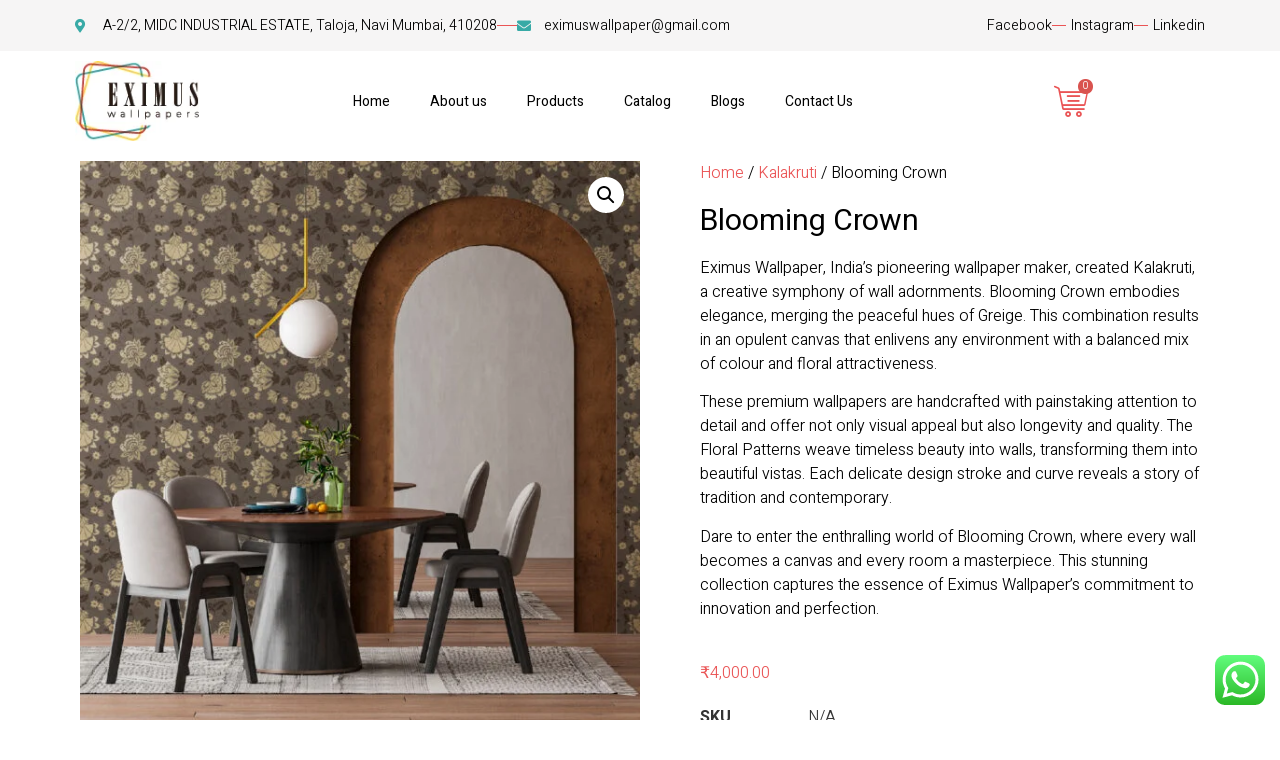

--- FILE ---
content_type: text/html; charset=UTF-8
request_url: https://eximuswallpaper.com/product/blooming-crown/
body_size: 64060
content:
<!doctype html>
<html dir="ltr" lang="en-US" prefix="og: https://ogp.me/ns#">
<head>
	<meta charset="UTF-8">
	<meta name="viewport" content="width=device-width, initial-scale=1">
	<link rel="profile" href="https://gmpg.org/xfn/11">
	<title>Blooming Crown | Eximus Wallpaper</title>

		<!-- All in One SEO 4.8.7.2 - aioseo.com -->
	<meta name="description" content="Eximus Wallpaper, India&#039;s pioneering wallpaper maker, created Kalakruti, a creative symphony of wall adornments. Blooming Crown embodies elegance, merging the peaceful hues of Greige. This combination results in an opulent canvas that enlivens any environment with a balanced mix of colour and floral attractiveness. These premium wallpapers are handcrafted with painstaking attention to detail and" />
	<meta name="robots" content="max-image-preview:large" />
	<meta name="google-site-verification" content="lHVYBRhpCyEk960xeWSM-LlisKt-DDju59OtqO7jEyM" />
	<link rel="canonical" href="https://eximuswallpaper.com/product/blooming-crown/" />
	<meta name="generator" content="All in One SEO (AIOSEO) 4.8.7.2" />
		<meta property="og:locale" content="en_US" />
		<meta property="og:site_name" content="Eximus Wallpaper | India&#039;s first wallpaper manufacturer" />
		<meta property="og:type" content="article" />
		<meta property="og:title" content="Blooming Crown | Eximus Wallpaper" />
		<meta property="og:description" content="Eximus Wallpaper, India&#039;s pioneering wallpaper maker, created Kalakruti, a creative symphony of wall adornments. Blooming Crown embodies elegance, merging the peaceful hues of Greige. This combination results in an opulent canvas that enlivens any environment with a balanced mix of colour and floral attractiveness. These premium wallpapers are handcrafted with painstaking attention to detail and" />
		<meta property="og:url" content="https://eximuswallpaper.com/product/blooming-crown/" />
		<meta property="og:image" content="https://eximuswallpaper.com/wp-content/uploads/2022/03/Eximus_Logo.png" />
		<meta property="og:image:secure_url" content="https://eximuswallpaper.com/wp-content/uploads/2022/03/Eximus_Logo.png" />
		<meta property="article:published_time" content="2023-12-22T11:45:02+00:00" />
		<meta property="article:modified_time" content="2024-01-03T10:39:32+00:00" />
		<meta property="article:publisher" content="https://www.facebook.com/profile.php?id=100069635404197" />
		<meta name="twitter:card" content="summary" />
		<meta name="twitter:title" content="Blooming Crown | Eximus Wallpaper" />
		<meta name="twitter:description" content="Eximus Wallpaper, India&#039;s pioneering wallpaper maker, created Kalakruti, a creative symphony of wall adornments. Blooming Crown embodies elegance, merging the peaceful hues of Greige. This combination results in an opulent canvas that enlivens any environment with a balanced mix of colour and floral attractiveness. These premium wallpapers are handcrafted with painstaking attention to detail and" />
		<meta name="twitter:image" content="https://eximuswallpaper.com/wp-content/uploads/2022/03/Eximus_Logo.png" />
		<script type="application/ld+json" class="aioseo-schema">
			{"@context":"https:\/\/schema.org","@graph":[{"@type":"BreadcrumbList","@id":"https:\/\/eximuswallpaper.com\/product\/blooming-crown\/#breadcrumblist","itemListElement":[{"@type":"ListItem","@id":"https:\/\/eximuswallpaper.com#listItem","position":1,"name":"Home","item":"https:\/\/eximuswallpaper.com","nextItem":{"@type":"ListItem","@id":"https:\/\/eximuswallpaper.com\/products\/#listItem","name":"Products"}},{"@type":"ListItem","@id":"https:\/\/eximuswallpaper.com\/products\/#listItem","position":2,"name":"Products","item":"https:\/\/eximuswallpaper.com\/products\/","nextItem":{"@type":"ListItem","@id":"https:\/\/eximuswallpaper.com\/product-category\/kalakruti\/#listItem","name":"Kalakruti"},"previousItem":{"@type":"ListItem","@id":"https:\/\/eximuswallpaper.com#listItem","name":"Home"}},{"@type":"ListItem","@id":"https:\/\/eximuswallpaper.com\/product-category\/kalakruti\/#listItem","position":3,"name":"Kalakruti","item":"https:\/\/eximuswallpaper.com\/product-category\/kalakruti\/","nextItem":{"@type":"ListItem","@id":"https:\/\/eximuswallpaper.com\/product\/blooming-crown\/#listItem","name":"Blooming Crown"},"previousItem":{"@type":"ListItem","@id":"https:\/\/eximuswallpaper.com\/products\/#listItem","name":"Products"}},{"@type":"ListItem","@id":"https:\/\/eximuswallpaper.com\/product\/blooming-crown\/#listItem","position":4,"name":"Blooming Crown","previousItem":{"@type":"ListItem","@id":"https:\/\/eximuswallpaper.com\/product-category\/kalakruti\/#listItem","name":"Kalakruti"}}]},{"@type":"ItemPage","@id":"https:\/\/eximuswallpaper.com\/product\/blooming-crown\/#itempage","url":"https:\/\/eximuswallpaper.com\/product\/blooming-crown\/","name":"Blooming Crown | Eximus Wallpaper","description":"Eximus Wallpaper, India's pioneering wallpaper maker, created Kalakruti, a creative symphony of wall adornments. Blooming Crown embodies elegance, merging the peaceful hues of Greige. This combination results in an opulent canvas that enlivens any environment with a balanced mix of colour and floral attractiveness. These premium wallpapers are handcrafted with painstaking attention to detail and","inLanguage":"en-US","isPartOf":{"@id":"https:\/\/eximuswallpaper.com\/#website"},"breadcrumb":{"@id":"https:\/\/eximuswallpaper.com\/product\/blooming-crown\/#breadcrumblist"},"image":{"@type":"ImageObject","url":"https:\/\/eximuswallpaper.com\/wp-content\/uploads\/2023\/12\/KK_2313_M.jpg","@id":"https:\/\/eximuswallpaper.com\/product\/blooming-crown\/#mainImage","width":1000,"height":1000},"primaryImageOfPage":{"@id":"https:\/\/eximuswallpaper.com\/product\/blooming-crown\/#mainImage"},"datePublished":"2023-12-22T17:15:02+05:30","dateModified":"2024-01-03T16:09:32+05:30"},{"@type":"Organization","@id":"https:\/\/eximuswallpaper.com\/#organization","name":"Eximus Wallpaper","description":"India's first wallpaper manufacturer","url":"https:\/\/eximuswallpaper.com\/","telephone":"+918356976086","logo":{"@type":"ImageObject","url":"https:\/\/eximuswallpaper.com\/wp-content\/uploads\/2022\/12\/Untitled-design-12.png","@id":"https:\/\/eximuswallpaper.com\/product\/blooming-crown\/#organizationLogo","width":180,"height":180},"image":{"@id":"https:\/\/eximuswallpaper.com\/product\/blooming-crown\/#organizationLogo"},"sameAs":["https:\/\/www.facebook.com\/profile.php?id=100069635404197","https:\/\/www.instagram.com\/eximuswallpaper\/","https:\/\/www.linkedin.com\/company\/eximus-wallpaper-private-limited\/"]},{"@type":"WebSite","@id":"https:\/\/eximuswallpaper.com\/#website","url":"https:\/\/eximuswallpaper.com\/","name":"Eximus Wallpaper","alternateName":"Eximus","description":"India's first wallpaper manufacturer","inLanguage":"en-US","publisher":{"@id":"https:\/\/eximuswallpaper.com\/#organization"}}]}
		</script>
		<!-- All in One SEO -->


            <script data-no-defer="1" data-ezscrex="false" data-cfasync="false" data-pagespeed-no-defer data-cookieconsent="ignore">
                var ctPublicFunctions = {"_ajax_nonce":"e99094cf8d","_rest_nonce":"55c88efad5","_ajax_url":"\/wp-admin\/admin-ajax.php","_rest_url":"https:\/\/eximuswallpaper.com\/wp-json\/","data__cookies_type":"none","data__ajax_type":"rest","data__bot_detector_enabled":1,"data__frontend_data_log_enabled":1,"cookiePrefix":"","wprocket_detected":false,"host_url":"eximuswallpaper.com","text__ee_click_to_select":"Click to select the whole data","text__ee_original_email":"The complete one is","text__ee_got_it":"Got it","text__ee_blocked":"Blocked","text__ee_cannot_connect":"Cannot connect","text__ee_cannot_decode":"Can not decode email. Unknown reason","text__ee_email_decoder":"CleanTalk email decoder","text__ee_wait_for_decoding":"The magic is on the way!","text__ee_decoding_process":"Please wait a few seconds while we decode the contact data."}
            </script>
        
            <script data-no-defer="1" data-ezscrex="false" data-cfasync="false" data-pagespeed-no-defer data-cookieconsent="ignore">
                var ctPublic = {"_ajax_nonce":"e99094cf8d","settings__forms__check_internal":0,"settings__forms__check_external":0,"settings__forms__force_protection":0,"settings__forms__search_test":1,"settings__data__bot_detector_enabled":1,"settings__sfw__anti_crawler":0,"blog_home":"https:\/\/eximuswallpaper.com\/","pixel__setting":"3","pixel__enabled":true,"pixel__url":"https:\/\/moderate4-v4.cleantalk.org\/pixel\/67e00ea187a2810471fe59caccd449db.gif","data__email_check_before_post":1,"data__email_check_exist_post":1,"data__cookies_type":"none","data__key_is_ok":false,"data__visible_fields_required":true,"wl_brandname":"Anti-Spam by CleanTalk","wl_brandname_short":"CleanTalk","ct_checkjs_key":"aa62a2ead5c7825db373d230232516369e913e912a56b7a8a2c59214b7b60e0a","emailEncoderPassKey":"b92b2c504f327c5d3c8d5ed461aba338","bot_detector_forms_excluded":"W10=","advancedCacheExists":false,"varnishCacheExists":false,"wc_ajax_add_to_cart":true}
            </script>
        <link rel='dns-prefetch' href='//fd.cleantalk.org' />
<link rel='dns-prefetch' href='//www.googletagmanager.com' />
<link rel="alternate" type="application/rss+xml" title="Eximus Wallpaper &raquo; Feed" href="https://eximuswallpaper.com/feed/" />
<link rel="alternate" type="application/rss+xml" title="Eximus Wallpaper &raquo; Comments Feed" href="https://eximuswallpaper.com/comments/feed/" />
<link rel="alternate" type="application/rss+xml" title="Eximus Wallpaper &raquo; Blooming Crown Comments Feed" href="https://eximuswallpaper.com/product/blooming-crown/feed/" />
<link rel="alternate" title="oEmbed (JSON)" type="application/json+oembed" href="https://eximuswallpaper.com/wp-json/oembed/1.0/embed?url=https%3A%2F%2Feximuswallpaper.com%2Fproduct%2Fblooming-crown%2F" />
<link rel="alternate" title="oEmbed (XML)" type="text/xml+oembed" href="https://eximuswallpaper.com/wp-json/oembed/1.0/embed?url=https%3A%2F%2Feximuswallpaper.com%2Fproduct%2Fblooming-crown%2F&#038;format=xml" />
		<!-- This site uses the Google Analytics by MonsterInsights plugin v8.20.2 - Using Analytics tracking - https://www.monsterinsights.com/ -->
							<script src="//www.googletagmanager.com/gtag/js?id=G-PJ4VG8JZZH"  data-cfasync="false" data-wpfc-render="false" async></script>
			<script data-cfasync="false" data-wpfc-render="false">
				var mi_version = '8.20.2';
				var mi_track_user = true;
				var mi_no_track_reason = '';
				
								var disableStrs = [
										'ga-disable-G-PJ4VG8JZZH',
									];

				/* Function to detect opted out users */
				function __gtagTrackerIsOptedOut() {
					for (var index = 0; index < disableStrs.length; index++) {
						if (document.cookie.indexOf(disableStrs[index] + '=true') > -1) {
							return true;
						}
					}

					return false;
				}

				/* Disable tracking if the opt-out cookie exists. */
				if (__gtagTrackerIsOptedOut()) {
					for (var index = 0; index < disableStrs.length; index++) {
						window[disableStrs[index]] = true;
					}
				}

				/* Opt-out function */
				function __gtagTrackerOptout() {
					for (var index = 0; index < disableStrs.length; index++) {
						document.cookie = disableStrs[index] + '=true; expires=Thu, 31 Dec 2099 23:59:59 UTC; path=/';
						window[disableStrs[index]] = true;
					}
				}

				if ('undefined' === typeof gaOptout) {
					function gaOptout() {
						__gtagTrackerOptout();
					}
				}
								window.dataLayer = window.dataLayer || [];

				window.MonsterInsightsDualTracker = {
					helpers: {},
					trackers: {},
				};
				if (mi_track_user) {
					function __gtagDataLayer() {
						dataLayer.push(arguments);
					}

					function __gtagTracker(type, name, parameters) {
						if (!parameters) {
							parameters = {};
						}

						if (parameters.send_to) {
							__gtagDataLayer.apply(null, arguments);
							return;
						}

						if (type === 'event') {
														parameters.send_to = monsterinsights_frontend.v4_id;
							var hookName = name;
							if (typeof parameters['event_category'] !== 'undefined') {
								hookName = parameters['event_category'] + ':' + name;
							}

							if (typeof MonsterInsightsDualTracker.trackers[hookName] !== 'undefined') {
								MonsterInsightsDualTracker.trackers[hookName](parameters);
							} else {
								__gtagDataLayer('event', name, parameters);
							}
							
						} else {
							__gtagDataLayer.apply(null, arguments);
						}
					}

					__gtagTracker('js', new Date());
					__gtagTracker('set', {
						'developer_id.dZGIzZG': true,
											});
										__gtagTracker('config', 'G-PJ4VG8JZZH', {"forceSSL":"true","link_attribution":"true"} );
															window.gtag = __gtagTracker;										(function () {
						/* https://developers.google.com/analytics/devguides/collection/analyticsjs/ */
						/* ga and __gaTracker compatibility shim. */
						var noopfn = function () {
							return null;
						};
						var newtracker = function () {
							return new Tracker();
						};
						var Tracker = function () {
							return null;
						};
						var p = Tracker.prototype;
						p.get = noopfn;
						p.set = noopfn;
						p.send = function () {
							var args = Array.prototype.slice.call(arguments);
							args.unshift('send');
							__gaTracker.apply(null, args);
						};
						var __gaTracker = function () {
							var len = arguments.length;
							if (len === 0) {
								return;
							}
							var f = arguments[len - 1];
							if (typeof f !== 'object' || f === null || typeof f.hitCallback !== 'function') {
								if ('send' === arguments[0]) {
									var hitConverted, hitObject = false, action;
									if ('event' === arguments[1]) {
										if ('undefined' !== typeof arguments[3]) {
											hitObject = {
												'eventAction': arguments[3],
												'eventCategory': arguments[2],
												'eventLabel': arguments[4],
												'value': arguments[5] ? arguments[5] : 1,
											}
										}
									}
									if ('pageview' === arguments[1]) {
										if ('undefined' !== typeof arguments[2]) {
											hitObject = {
												'eventAction': 'page_view',
												'page_path': arguments[2],
											}
										}
									}
									if (typeof arguments[2] === 'object') {
										hitObject = arguments[2];
									}
									if (typeof arguments[5] === 'object') {
										Object.assign(hitObject, arguments[5]);
									}
									if ('undefined' !== typeof arguments[1].hitType) {
										hitObject = arguments[1];
										if ('pageview' === hitObject.hitType) {
											hitObject.eventAction = 'page_view';
										}
									}
									if (hitObject) {
										action = 'timing' === arguments[1].hitType ? 'timing_complete' : hitObject.eventAction;
										hitConverted = mapArgs(hitObject);
										__gtagTracker('event', action, hitConverted);
									}
								}
								return;
							}

							function mapArgs(args) {
								var arg, hit = {};
								var gaMap = {
									'eventCategory': 'event_category',
									'eventAction': 'event_action',
									'eventLabel': 'event_label',
									'eventValue': 'event_value',
									'nonInteraction': 'non_interaction',
									'timingCategory': 'event_category',
									'timingVar': 'name',
									'timingValue': 'value',
									'timingLabel': 'event_label',
									'page': 'page_path',
									'location': 'page_location',
									'title': 'page_title',
								};
								for (arg in args) {
																		if (!(!args.hasOwnProperty(arg) || !gaMap.hasOwnProperty(arg))) {
										hit[gaMap[arg]] = args[arg];
									} else {
										hit[arg] = args[arg];
									}
								}
								return hit;
							}

							try {
								f.hitCallback();
							} catch (ex) {
							}
						};
						__gaTracker.create = newtracker;
						__gaTracker.getByName = newtracker;
						__gaTracker.getAll = function () {
							return [];
						};
						__gaTracker.remove = noopfn;
						__gaTracker.loaded = true;
						window['__gaTracker'] = __gaTracker;
					})();
									} else {
										console.log("");
					(function () {
						function __gtagTracker() {
							return null;
						}

						window['__gtagTracker'] = __gtagTracker;
						window['gtag'] = __gtagTracker;
					})();
									}
			</script>
				<!-- / Google Analytics by MonsterInsights -->
		<style id='wp-img-auto-sizes-contain-inline-css'>
img:is([sizes=auto i],[sizes^="auto," i]){contain-intrinsic-size:3000px 1500px}
/*# sourceURL=wp-img-auto-sizes-contain-inline-css */
</style>

<link rel='stylesheet' id='ht_ctc_main_css-css' href='https://eximuswallpaper.com/wp-content/plugins/click-to-chat-for-whatsapp/new/inc/assets/css/main.css?ver=4.29' media='all' />
<link rel='stylesheet' id='dce-dynamic-visibility-style-css' href='https://eximuswallpaper.com/wp-content/plugins/dynamic-visibility-for-elementor/assets/css/dynamic-visibility.css?ver=5.0.16' media='all' />
<link rel='stylesheet' id='jkit-elements-main-css' href='https://eximuswallpaper.com/wp-content/plugins/jeg-elementor-kit/assets/css/elements/main.css?ver=2.7.0' media='all' />
<link rel='stylesheet' id='shopengine-public-css' href='https://eximuswallpaper.com/wp-content/plugins/shopengine/assets/css/shopengine-public.css?ver=4.8.4' media='all' />
<link rel='stylesheet' id='shopengine-widget-frontend-css' href='https://eximuswallpaper.com/wp-content/plugins/shopengine/widgets/init/assets/css/widget-frontend.css?ver=4.8.4' media='all' />
<link rel='stylesheet' id='shopengine-frontend-font-awesome-css' href='https://eximuswallpaper.com/wp-content/plugins/elementor/assets/lib/font-awesome/css/all.css?ver=4.8.4' media='all' />
<style id='wp-emoji-styles-inline-css'>

	img.wp-smiley, img.emoji {
		display: inline !important;
		border: none !important;
		box-shadow: none !important;
		height: 1em !important;
		width: 1em !important;
		margin: 0 0.07em !important;
		vertical-align: -0.1em !important;
		background: none !important;
		padding: 0 !important;
	}
/*# sourceURL=wp-emoji-styles-inline-css */
</style>
<link rel='stylesheet' id='wp-block-library-css' href='https://eximuswallpaper.com/wp-includes/css/dist/block-library/style.min.css?ver=6.9' media='all' />
<link rel='stylesheet' id='wc-blocks-style-css' href='https://eximuswallpaper.com/wp-content/plugins/woocommerce/assets/client/blocks/wc-blocks.css?ver=wc-10.2.3' media='all' />
<style id='global-styles-inline-css'>
:root{--wp--preset--aspect-ratio--square: 1;--wp--preset--aspect-ratio--4-3: 4/3;--wp--preset--aspect-ratio--3-4: 3/4;--wp--preset--aspect-ratio--3-2: 3/2;--wp--preset--aspect-ratio--2-3: 2/3;--wp--preset--aspect-ratio--16-9: 16/9;--wp--preset--aspect-ratio--9-16: 9/16;--wp--preset--color--black: #000000;--wp--preset--color--cyan-bluish-gray: #abb8c3;--wp--preset--color--white: #ffffff;--wp--preset--color--pale-pink: #f78da7;--wp--preset--color--vivid-red: #cf2e2e;--wp--preset--color--luminous-vivid-orange: #ff6900;--wp--preset--color--luminous-vivid-amber: #fcb900;--wp--preset--color--light-green-cyan: #7bdcb5;--wp--preset--color--vivid-green-cyan: #00d084;--wp--preset--color--pale-cyan-blue: #8ed1fc;--wp--preset--color--vivid-cyan-blue: #0693e3;--wp--preset--color--vivid-purple: #9b51e0;--wp--preset--gradient--vivid-cyan-blue-to-vivid-purple: linear-gradient(135deg,rgb(6,147,227) 0%,rgb(155,81,224) 100%);--wp--preset--gradient--light-green-cyan-to-vivid-green-cyan: linear-gradient(135deg,rgb(122,220,180) 0%,rgb(0,208,130) 100%);--wp--preset--gradient--luminous-vivid-amber-to-luminous-vivid-orange: linear-gradient(135deg,rgb(252,185,0) 0%,rgb(255,105,0) 100%);--wp--preset--gradient--luminous-vivid-orange-to-vivid-red: linear-gradient(135deg,rgb(255,105,0) 0%,rgb(207,46,46) 100%);--wp--preset--gradient--very-light-gray-to-cyan-bluish-gray: linear-gradient(135deg,rgb(238,238,238) 0%,rgb(169,184,195) 100%);--wp--preset--gradient--cool-to-warm-spectrum: linear-gradient(135deg,rgb(74,234,220) 0%,rgb(151,120,209) 20%,rgb(207,42,186) 40%,rgb(238,44,130) 60%,rgb(251,105,98) 80%,rgb(254,248,76) 100%);--wp--preset--gradient--blush-light-purple: linear-gradient(135deg,rgb(255,206,236) 0%,rgb(152,150,240) 100%);--wp--preset--gradient--blush-bordeaux: linear-gradient(135deg,rgb(254,205,165) 0%,rgb(254,45,45) 50%,rgb(107,0,62) 100%);--wp--preset--gradient--luminous-dusk: linear-gradient(135deg,rgb(255,203,112) 0%,rgb(199,81,192) 50%,rgb(65,88,208) 100%);--wp--preset--gradient--pale-ocean: linear-gradient(135deg,rgb(255,245,203) 0%,rgb(182,227,212) 50%,rgb(51,167,181) 100%);--wp--preset--gradient--electric-grass: linear-gradient(135deg,rgb(202,248,128) 0%,rgb(113,206,126) 100%);--wp--preset--gradient--midnight: linear-gradient(135deg,rgb(2,3,129) 0%,rgb(40,116,252) 100%);--wp--preset--font-size--small: 13px;--wp--preset--font-size--medium: 20px;--wp--preset--font-size--large: 36px;--wp--preset--font-size--x-large: 42px;--wp--preset--spacing--20: 0.44rem;--wp--preset--spacing--30: 0.67rem;--wp--preset--spacing--40: 1rem;--wp--preset--spacing--50: 1.5rem;--wp--preset--spacing--60: 2.25rem;--wp--preset--spacing--70: 3.38rem;--wp--preset--spacing--80: 5.06rem;--wp--preset--shadow--natural: 6px 6px 9px rgba(0, 0, 0, 0.2);--wp--preset--shadow--deep: 12px 12px 50px rgba(0, 0, 0, 0.4);--wp--preset--shadow--sharp: 6px 6px 0px rgba(0, 0, 0, 0.2);--wp--preset--shadow--outlined: 6px 6px 0px -3px rgb(255, 255, 255), 6px 6px rgb(0, 0, 0);--wp--preset--shadow--crisp: 6px 6px 0px rgb(0, 0, 0);}:root { --wp--style--global--content-size: 800px;--wp--style--global--wide-size: 1200px; }:where(body) { margin: 0; }.wp-site-blocks > .alignleft { float: left; margin-right: 2em; }.wp-site-blocks > .alignright { float: right; margin-left: 2em; }.wp-site-blocks > .aligncenter { justify-content: center; margin-left: auto; margin-right: auto; }:where(.wp-site-blocks) > * { margin-block-start: 24px; margin-block-end: 0; }:where(.wp-site-blocks) > :first-child { margin-block-start: 0; }:where(.wp-site-blocks) > :last-child { margin-block-end: 0; }:root { --wp--style--block-gap: 24px; }:root :where(.is-layout-flow) > :first-child{margin-block-start: 0;}:root :where(.is-layout-flow) > :last-child{margin-block-end: 0;}:root :where(.is-layout-flow) > *{margin-block-start: 24px;margin-block-end: 0;}:root :where(.is-layout-constrained) > :first-child{margin-block-start: 0;}:root :where(.is-layout-constrained) > :last-child{margin-block-end: 0;}:root :where(.is-layout-constrained) > *{margin-block-start: 24px;margin-block-end: 0;}:root :where(.is-layout-flex){gap: 24px;}:root :where(.is-layout-grid){gap: 24px;}.is-layout-flow > .alignleft{float: left;margin-inline-start: 0;margin-inline-end: 2em;}.is-layout-flow > .alignright{float: right;margin-inline-start: 2em;margin-inline-end: 0;}.is-layout-flow > .aligncenter{margin-left: auto !important;margin-right: auto !important;}.is-layout-constrained > .alignleft{float: left;margin-inline-start: 0;margin-inline-end: 2em;}.is-layout-constrained > .alignright{float: right;margin-inline-start: 2em;margin-inline-end: 0;}.is-layout-constrained > .aligncenter{margin-left: auto !important;margin-right: auto !important;}.is-layout-constrained > :where(:not(.alignleft):not(.alignright):not(.alignfull)){max-width: var(--wp--style--global--content-size);margin-left: auto !important;margin-right: auto !important;}.is-layout-constrained > .alignwide{max-width: var(--wp--style--global--wide-size);}body .is-layout-flex{display: flex;}.is-layout-flex{flex-wrap: wrap;align-items: center;}.is-layout-flex > :is(*, div){margin: 0;}body .is-layout-grid{display: grid;}.is-layout-grid > :is(*, div){margin: 0;}body{padding-top: 0px;padding-right: 0px;padding-bottom: 0px;padding-left: 0px;}a:where(:not(.wp-element-button)){text-decoration: underline;}:root :where(.wp-element-button, .wp-block-button__link){background-color: #32373c;border-width: 0;color: #fff;font-family: inherit;font-size: inherit;font-style: inherit;font-weight: inherit;letter-spacing: inherit;line-height: inherit;padding-top: calc(0.667em + 2px);padding-right: calc(1.333em + 2px);padding-bottom: calc(0.667em + 2px);padding-left: calc(1.333em + 2px);text-decoration: none;text-transform: inherit;}.has-black-color{color: var(--wp--preset--color--black) !important;}.has-cyan-bluish-gray-color{color: var(--wp--preset--color--cyan-bluish-gray) !important;}.has-white-color{color: var(--wp--preset--color--white) !important;}.has-pale-pink-color{color: var(--wp--preset--color--pale-pink) !important;}.has-vivid-red-color{color: var(--wp--preset--color--vivid-red) !important;}.has-luminous-vivid-orange-color{color: var(--wp--preset--color--luminous-vivid-orange) !important;}.has-luminous-vivid-amber-color{color: var(--wp--preset--color--luminous-vivid-amber) !important;}.has-light-green-cyan-color{color: var(--wp--preset--color--light-green-cyan) !important;}.has-vivid-green-cyan-color{color: var(--wp--preset--color--vivid-green-cyan) !important;}.has-pale-cyan-blue-color{color: var(--wp--preset--color--pale-cyan-blue) !important;}.has-vivid-cyan-blue-color{color: var(--wp--preset--color--vivid-cyan-blue) !important;}.has-vivid-purple-color{color: var(--wp--preset--color--vivid-purple) !important;}.has-black-background-color{background-color: var(--wp--preset--color--black) !important;}.has-cyan-bluish-gray-background-color{background-color: var(--wp--preset--color--cyan-bluish-gray) !important;}.has-white-background-color{background-color: var(--wp--preset--color--white) !important;}.has-pale-pink-background-color{background-color: var(--wp--preset--color--pale-pink) !important;}.has-vivid-red-background-color{background-color: var(--wp--preset--color--vivid-red) !important;}.has-luminous-vivid-orange-background-color{background-color: var(--wp--preset--color--luminous-vivid-orange) !important;}.has-luminous-vivid-amber-background-color{background-color: var(--wp--preset--color--luminous-vivid-amber) !important;}.has-light-green-cyan-background-color{background-color: var(--wp--preset--color--light-green-cyan) !important;}.has-vivid-green-cyan-background-color{background-color: var(--wp--preset--color--vivid-green-cyan) !important;}.has-pale-cyan-blue-background-color{background-color: var(--wp--preset--color--pale-cyan-blue) !important;}.has-vivid-cyan-blue-background-color{background-color: var(--wp--preset--color--vivid-cyan-blue) !important;}.has-vivid-purple-background-color{background-color: var(--wp--preset--color--vivid-purple) !important;}.has-black-border-color{border-color: var(--wp--preset--color--black) !important;}.has-cyan-bluish-gray-border-color{border-color: var(--wp--preset--color--cyan-bluish-gray) !important;}.has-white-border-color{border-color: var(--wp--preset--color--white) !important;}.has-pale-pink-border-color{border-color: var(--wp--preset--color--pale-pink) !important;}.has-vivid-red-border-color{border-color: var(--wp--preset--color--vivid-red) !important;}.has-luminous-vivid-orange-border-color{border-color: var(--wp--preset--color--luminous-vivid-orange) !important;}.has-luminous-vivid-amber-border-color{border-color: var(--wp--preset--color--luminous-vivid-amber) !important;}.has-light-green-cyan-border-color{border-color: var(--wp--preset--color--light-green-cyan) !important;}.has-vivid-green-cyan-border-color{border-color: var(--wp--preset--color--vivid-green-cyan) !important;}.has-pale-cyan-blue-border-color{border-color: var(--wp--preset--color--pale-cyan-blue) !important;}.has-vivid-cyan-blue-border-color{border-color: var(--wp--preset--color--vivid-cyan-blue) !important;}.has-vivid-purple-border-color{border-color: var(--wp--preset--color--vivid-purple) !important;}.has-vivid-cyan-blue-to-vivid-purple-gradient-background{background: var(--wp--preset--gradient--vivid-cyan-blue-to-vivid-purple) !important;}.has-light-green-cyan-to-vivid-green-cyan-gradient-background{background: var(--wp--preset--gradient--light-green-cyan-to-vivid-green-cyan) !important;}.has-luminous-vivid-amber-to-luminous-vivid-orange-gradient-background{background: var(--wp--preset--gradient--luminous-vivid-amber-to-luminous-vivid-orange) !important;}.has-luminous-vivid-orange-to-vivid-red-gradient-background{background: var(--wp--preset--gradient--luminous-vivid-orange-to-vivid-red) !important;}.has-very-light-gray-to-cyan-bluish-gray-gradient-background{background: var(--wp--preset--gradient--very-light-gray-to-cyan-bluish-gray) !important;}.has-cool-to-warm-spectrum-gradient-background{background: var(--wp--preset--gradient--cool-to-warm-spectrum) !important;}.has-blush-light-purple-gradient-background{background: var(--wp--preset--gradient--blush-light-purple) !important;}.has-blush-bordeaux-gradient-background{background: var(--wp--preset--gradient--blush-bordeaux) !important;}.has-luminous-dusk-gradient-background{background: var(--wp--preset--gradient--luminous-dusk) !important;}.has-pale-ocean-gradient-background{background: var(--wp--preset--gradient--pale-ocean) !important;}.has-electric-grass-gradient-background{background: var(--wp--preset--gradient--electric-grass) !important;}.has-midnight-gradient-background{background: var(--wp--preset--gradient--midnight) !important;}.has-small-font-size{font-size: var(--wp--preset--font-size--small) !important;}.has-medium-font-size{font-size: var(--wp--preset--font-size--medium) !important;}.has-large-font-size{font-size: var(--wp--preset--font-size--large) !important;}.has-x-large-font-size{font-size: var(--wp--preset--font-size--x-large) !important;}
/*# sourceURL=global-styles-inline-css */
</style>

<link rel='stylesheet' id='cleantalk-public-css-css' href='https://eximuswallpaper.com/wp-content/plugins/cleantalk-spam-protect/css/cleantalk-public.min.css?ver=6.65_1759731683' media='all' />
<link rel='stylesheet' id='cleantalk-email-decoder-css-css' href='https://eximuswallpaper.com/wp-content/plugins/cleantalk-spam-protect/css/cleantalk-email-decoder.min.css?ver=6.65_1759731683' media='all' />
<link rel='stylesheet' id='photoswipe-css' href='https://eximuswallpaper.com/wp-content/plugins/woocommerce/assets/css/photoswipe/photoswipe.min.css?ver=10.2.3' media='all' />
<link rel='stylesheet' id='photoswipe-default-skin-css' href='https://eximuswallpaper.com/wp-content/plugins/woocommerce/assets/css/photoswipe/default-skin/default-skin.min.css?ver=10.2.3' media='all' />
<link rel='stylesheet' id='woocommerce-layout-css' href='https://eximuswallpaper.com/wp-content/plugins/woocommerce/assets/css/woocommerce-layout.css?ver=10.2.3' media='all' />
<link rel='stylesheet' id='woocommerce-smallscreen-css' href='https://eximuswallpaper.com/wp-content/plugins/woocommerce/assets/css/woocommerce-smallscreen.css?ver=10.2.3' media='only screen and (max-width: 768px)' />
<link rel='stylesheet' id='woocommerce-general-css' href='https://eximuswallpaper.com/wp-content/plugins/woocommerce/assets/css/woocommerce.css?ver=10.2.3' media='all' />
<style id='woocommerce-inline-inline-css'>
.woocommerce form .form-row .required { visibility: visible; }
/*# sourceURL=woocommerce-inline-inline-css */
</style>
<link rel='stylesheet' id='woo-variation-swatches-css' href='https://eximuswallpaper.com/wp-content/plugins/woo-variation-swatches/assets/css/frontend.min.css?ver=1759743438' media='all' />
<style id='woo-variation-swatches-inline-css'>
:root {
--wvs-tick:url("data:image/svg+xml;utf8,%3Csvg filter='drop-shadow(0px 0px 2px rgb(0 0 0 / .8))' xmlns='http://www.w3.org/2000/svg'  viewBox='0 0 30 30'%3E%3Cpath fill='none' stroke='%23ffffff' stroke-linecap='round' stroke-linejoin='round' stroke-width='4' d='M4 16L11 23 27 7'/%3E%3C/svg%3E");

--wvs-cross:url("data:image/svg+xml;utf8,%3Csvg filter='drop-shadow(0px 0px 5px rgb(255 255 255 / .6))' xmlns='http://www.w3.org/2000/svg' width='72px' height='72px' viewBox='0 0 24 24'%3E%3Cpath fill='none' stroke='%23ff0000' stroke-linecap='round' stroke-width='0.6' d='M5 5L19 19M19 5L5 19'/%3E%3C/svg%3E");
--wvs-position:flex-start;
--wvs-single-product-large-item-width:40px;
--wvs-single-product-large-item-height:40px;
--wvs-single-product-large-item-font-size:16px;
--wvs-single-product-item-width:35px;
--wvs-single-product-item-height:35px;
--wvs-single-product-item-font-size:18px;
--wvs-archive-product-item-width:30px;
--wvs-archive-product-item-height:30px;
--wvs-archive-product-item-font-size:16px;
--wvs-tooltip-background-color:#333333;
--wvs-tooltip-text-color:#FFFFFF;
--wvs-item-box-shadow:0 0 0 1px #a8a8a8;
--wvs-item-background-color:#ffffff;
--wvs-item-text-color:#000000;
--wvs-hover-item-box-shadow:0 0 0 3px #000000;
--wvs-hover-item-background-color:#FFFFFF;
--wvs-hover-item-text-color:#000000;
--wvs-selected-item-box-shadow:0 0 0 2px #000000;
--wvs-selected-item-background-color:#FFFFFF;
--wvs-selected-item-text-color:#000000}
/*# sourceURL=woo-variation-swatches-inline-css */
</style>
<link rel='stylesheet' id='brands-styles-css' href='https://eximuswallpaper.com/wp-content/plugins/woocommerce/assets/css/brands.css?ver=10.2.3' media='all' />
<link rel='stylesheet' id='elementor-icons-css' href='https://eximuswallpaper.com/wp-content/plugins/elementor/assets/lib/eicons/css/elementor-icons.min.css?ver=5.44.0' media='all' />
<link rel='stylesheet' id='elementor-frontend-css' href='https://eximuswallpaper.com/wp-content/uploads/elementor/css/custom-frontend.min.css?ver=1766446552' media='all' />
<link rel='stylesheet' id='elementor-post-27-css' href='https://eximuswallpaper.com/wp-content/uploads/elementor/css/post-27.css?ver=1766447051' media='all' />
<link rel='stylesheet' id='uael-frontend-css' href='https://eximuswallpaper.com/wp-content/plugins/ultimate-elementor/assets/min-css/uael-frontend.min.css?ver=1.36.24' media='all' />
<link rel='stylesheet' id='font-awesome-5-all-css' href='https://eximuswallpaper.com/wp-content/plugins/elementor/assets/lib/font-awesome/css/all.min.css?ver=3.32.4' media='all' />
<link rel='stylesheet' id='font-awesome-4-shim-css' href='https://eximuswallpaper.com/wp-content/plugins/elementor/assets/lib/font-awesome/css/v4-shims.min.css?ver=3.32.4' media='all' />
<link rel='stylesheet' id='cute-alert-css' href='https://eximuswallpaper.com/wp-content/plugins/metform/public/assets/lib/cute-alert/style.css?ver=4.0.6' media='all' />
<link rel='stylesheet' id='text-editor-style-css' href='https://eximuswallpaper.com/wp-content/plugins/metform/public/assets/css/text-editor.css?ver=4.0.6' media='all' />
<link rel='stylesheet' id='hello-elementor-css' href='https://eximuswallpaper.com/wp-content/themes/hello-elementor/assets/css/reset.css?ver=3.4.4' media='all' />
<link rel='stylesheet' id='hello-elementor-theme-style-css' href='https://eximuswallpaper.com/wp-content/themes/hello-elementor/assets/css/theme.css?ver=3.4.4' media='all' />
<link rel='stylesheet' id='hello-elementor-header-footer-css' href='https://eximuswallpaper.com/wp-content/themes/hello-elementor/assets/css/header-footer.css?ver=3.4.4' media='all' />
<link rel='stylesheet' id='widget-icon-list-css' href='https://eximuswallpaper.com/wp-content/uploads/elementor/css/custom-widget-icon-list.min.css?ver=1766446552' media='all' />
<link rel='stylesheet' id='widget-image-css' href='https://eximuswallpaper.com/wp-content/plugins/elementor/assets/css/widget-image.min.css?ver=3.32.4' media='all' />
<link rel='stylesheet' id='widget-heading-css' href='https://eximuswallpaper.com/wp-content/plugins/elementor/assets/css/widget-heading.min.css?ver=3.32.4' media='all' />
<link rel='stylesheet' id='widget-divider-css' href='https://eximuswallpaper.com/wp-content/plugins/elementor/assets/css/widget-divider.min.css?ver=3.32.4' media='all' />
<link rel='stylesheet' id='e-animation-pop-css' href='https://eximuswallpaper.com/wp-content/plugins/elementor/assets/lib/animations/styles/e-animation-pop.min.css?ver=3.32.4' media='all' />
<link rel='stylesheet' id='widget-social-icons-css' href='https://eximuswallpaper.com/wp-content/plugins/elementor/assets/css/widget-social-icons.min.css?ver=3.32.4' media='all' />
<link rel='stylesheet' id='e-apple-webkit-css' href='https://eximuswallpaper.com/wp-content/uploads/elementor/css/custom-apple-webkit.min.css?ver=1766446552' media='all' />
<link rel='stylesheet' id='widget-woocommerce-product-images-css' href='https://eximuswallpaper.com/wp-content/plugins/elementor-pro/assets/css/widget-woocommerce-product-images.min.css?ver=3.32.2' media='all' />
<link rel='stylesheet' id='widget-woocommerce-product-price-css' href='https://eximuswallpaper.com/wp-content/plugins/elementor-pro/assets/css/widget-woocommerce-product-price.min.css?ver=3.32.2' media='all' />
<link rel='stylesheet' id='widget-spacer-css' href='https://eximuswallpaper.com/wp-content/plugins/elementor/assets/css/widget-spacer.min.css?ver=3.32.4' media='all' />
<link rel='stylesheet' id='widget-woocommerce-product-meta-css' href='https://eximuswallpaper.com/wp-content/plugins/elementor-pro/assets/css/widget-woocommerce-product-meta.min.css?ver=3.32.2' media='all' />
<link rel='stylesheet' id='widget-woocommerce-product-add-to-cart-css' href='https://eximuswallpaper.com/wp-content/uploads/elementor/css/custom-pro-widget-woocommerce-product-add-to-cart.min.css?ver=1766446553' media='all' />
<link rel='stylesheet' id='widget-share-buttons-css' href='https://eximuswallpaper.com/wp-content/plugins/elementor-pro/assets/css/widget-share-buttons.min.css?ver=3.32.2' media='all' />
<link rel='stylesheet' id='elementor-icons-shared-0-css' href='https://eximuswallpaper.com/wp-content/plugins/elementor/assets/lib/font-awesome/css/fontawesome.min.css?ver=5.15.3' media='all' />
<link rel='stylesheet' id='elementor-icons-fa-solid-css' href='https://eximuswallpaper.com/wp-content/plugins/elementor/assets/lib/font-awesome/css/solid.min.css?ver=5.15.3' media='all' />
<link rel='stylesheet' id='elementor-icons-fa-brands-css' href='https://eximuswallpaper.com/wp-content/plugins/elementor/assets/lib/font-awesome/css/brands.min.css?ver=5.15.3' media='all' />
<link rel='stylesheet' id='widget-woocommerce-products-css' href='https://eximuswallpaper.com/wp-content/plugins/elementor-pro/assets/css/widget-woocommerce-products.min.css?ver=3.32.2' media='all' />
<link rel='stylesheet' id='e-popup-css' href='https://eximuswallpaper.com/wp-content/plugins/elementor-pro/assets/css/conditionals/popup.min.css?ver=3.32.2' media='all' />
<link rel='stylesheet' id='elementor-post-39-css' href='https://eximuswallpaper.com/wp-content/uploads/elementor/css/post-39.css?ver=1766447051' media='all' />
<link rel='stylesheet' id='elementor-post-180-css' href='https://eximuswallpaper.com/wp-content/uploads/elementor/css/post-180.css?ver=1766447051' media='all' />
<link rel='stylesheet' id='elementor-post-278-css' href='https://eximuswallpaper.com/wp-content/uploads/elementor/css/post-278.css?ver=1766446595' media='all' />
<link rel='stylesheet' id='elementor-post-2708-css' href='https://eximuswallpaper.com/wp-content/uploads/elementor/css/post-2708.css?ver=1766447051' media='all' />
<link rel='stylesheet' id='wp-color-picker-css' href='https://eximuswallpaper.com/wp-admin/css/color-picker.min.css?ver=6.9' media='all' />
<link rel='stylesheet' id='shopengine-swatches-loop-css-css' href='https://eximuswallpaper.com/wp-content/plugins/shopengine/modules/swatches/loop-product-support/assets/swatches.css?ver=1768357396' media='all' />
<link rel='stylesheet' id='se-mod-badge-frn-css' href='https://eximuswallpaper.com/wp-content/plugins/shopengine-pro/modules/badge/assets/css/badge.css?ver=2.6.9' media='all' />
<style id='se-mod-badge-frn-inline-css'>

        :root {
			--badge-width-for-single-product: 70px;
			--badge-width-for-loop-product: 35px;
			--badge-gap-for-single-product: 0px;
			--badge-gap-for-loop-product: 0px;
		}
        
/*# sourceURL=se-mod-badge-frn-inline-css */
</style>
<link rel='stylesheet' id='iconic_cffv_styles-css' href='https://eximuswallpaper.com/wp-content/plugins/iconic-woo-custom-fields-for-variations-premium/assets/frontend/css/main.min.css?ver=1.6.0' media='all' />
<link rel='stylesheet' id='shopengine-css-front-css' href='https://eximuswallpaper.com/wp-content/plugins/shopengine/modules/swatches/assets/css/frontend.css?ver=4.8.4' media='all' />
<link rel='stylesheet' id='shopengine-widget-frontend-pro-css' href='https://eximuswallpaper.com/wp-content/plugins/shopengine-pro/widgets/init/assets/css/widget-styles-pro.css?ver=2.6.9' media='all' />
<link rel='stylesheet' id='jquery-chosen-css' href='https://eximuswallpaper.com/wp-content/plugins/jet-search/assets/lib/chosen/chosen.min.css?ver=1.8.7' media='all' />
<link rel='stylesheet' id='jet-search-css' href='https://eximuswallpaper.com/wp-content/plugins/jet-search/assets/css/jet-search.css?ver=3.5.14' media='all' />
<link rel='stylesheet' id='elementor-gf-heebo-css' href='https://fonts.googleapis.com/css?family=Heebo:100,100italic,200,200italic,300,300italic,400,400italic,500,500italic,600,600italic,700,700italic,800,800italic,900,900italic&#038;display=auto' media='all' />
<link rel='stylesheet' id='elementor-gf-oranienbaum-css' href='https://fonts.googleapis.com/css?family=Oranienbaum:100,100italic,200,200italic,300,300italic,400,400italic,500,500italic,600,600italic,700,700italic,800,800italic,900,900italic&#038;display=auto' media='all' />
<link rel='stylesheet' id='elementor-icons-jkiticon-css' href='https://eximuswallpaper.com/wp-content/plugins/jeg-elementor-kit/assets/fonts/jkiticon/jkiticon.css?ver=2.7.0' media='all' />
<link rel='stylesheet' id='elementor-icons-fa-regular-css' href='https://eximuswallpaper.com/wp-content/plugins/elementor/assets/lib/font-awesome/css/regular.min.css?ver=5.15.3' media='all' />
<script src="https://eximuswallpaper.com/wp-includes/js/jquery/jquery.min.js?ver=3.7.1" id="jquery-core-js"></script>
<script src="https://eximuswallpaper.com/wp-includes/js/jquery/jquery-migrate.min.js?ver=3.4.1" id="jquery-migrate-js"></script>
<script src="https://eximuswallpaper.com/wp-content/plugins/google-analytics-premium/assets/js/frontend-gtag.min.js?ver=8.20.2" id="monsterinsights-frontend-script-js"></script>
<script data-cfasync="false" data-wpfc-render="false" id='monsterinsights-frontend-script-js-extra'>var monsterinsights_frontend = {"js_events_tracking":"true","download_extensions":"doc,pdf,ppt,zip,xls,docx,pptx,xlsx","inbound_paths":"[{\"path\":\"\\\/go\\\/\",\"label\":\"affiliate\"},{\"path\":\"\\\/recommend\\\/\",\"label\":\"affiliate\"}]","home_url":"https:\/\/eximuswallpaper.com","hash_tracking":"false","v4_id":"G-PJ4VG8JZZH"};</script>
<script src="https://eximuswallpaper.com/wp-content/plugins/cleantalk-spam-protect/js/apbct-public-bundle.min.js?ver=6.65_1759731683" id="apbct-public-bundle.min-js-js"></script>
<script src="https://fd.cleantalk.org/ct-bot-detector-wrapper.js?ver=6.65" id="ct_bot_detector-js" defer data-wp-strategy="defer"></script>
<script src="https://eximuswallpaper.com/wp-content/plugins/woocommerce/assets/js/flexslider/jquery.flexslider.min.js?ver=2.7.2-wc.10.2.3" id="flexslider-js" defer data-wp-strategy="defer"></script>
<script src="https://eximuswallpaper.com/wp-content/plugins/woocommerce/assets/js/jquery-blockui/jquery.blockUI.min.js?ver=2.7.0-wc.10.2.3" id="jquery-blockui-js" data-wp-strategy="defer"></script>
<script id="wc-add-to-cart-js-extra">
var wc_add_to_cart_params = {"ajax_url":"/wp-admin/admin-ajax.php","wc_ajax_url":"/?wc-ajax=%%endpoint%%","i18n_view_cart":"View cart","cart_url":"https://eximuswallpaper.com/cart/","is_cart":"","cart_redirect_after_add":"no"};
//# sourceURL=wc-add-to-cart-js-extra
</script>
<script src="https://eximuswallpaper.com/wp-content/plugins/woocommerce/assets/js/frontend/add-to-cart.min.js?ver=10.2.3" id="wc-add-to-cart-js" defer data-wp-strategy="defer"></script>
<script src="https://eximuswallpaper.com/wp-content/plugins/woocommerce/assets/js/zoom/jquery.zoom.min.js?ver=1.7.21-wc.10.2.3" id="zoom-js" defer data-wp-strategy="defer"></script>
<script src="https://eximuswallpaper.com/wp-content/plugins/woocommerce/assets/js/photoswipe/photoswipe.min.js?ver=4.1.1-wc.10.2.3" id="photoswipe-js" defer data-wp-strategy="defer"></script>
<script src="https://eximuswallpaper.com/wp-content/plugins/woocommerce/assets/js/photoswipe/photoswipe-ui-default.min.js?ver=4.1.1-wc.10.2.3" id="photoswipe-ui-default-js" defer data-wp-strategy="defer"></script>
<script id="wc-single-product-js-extra">
var wc_single_product_params = {"i18n_required_rating_text":"Please select a rating","i18n_rating_options":["1 of 5 stars","2 of 5 stars","3 of 5 stars","4 of 5 stars","5 of 5 stars"],"i18n_product_gallery_trigger_text":"View full-screen image gallery","review_rating_required":"yes","flexslider":{"rtl":false,"animation":"slide","smoothHeight":true,"directionNav":true,"controlNav":"thumbnails","slideshow":false,"animationSpeed":500,"animationLoop":false,"allowOneSlide":false,"touch":false,"manualControls":".flex-control-nav li"},"zoom_enabled":"1","zoom_options":[],"photoswipe_enabled":"1","photoswipe_options":{"shareEl":false,"closeOnScroll":false,"history":false,"hideAnimationDuration":0,"showAnimationDuration":0},"flexslider_enabled":"1"};
//# sourceURL=wc-single-product-js-extra
</script>
<script src="https://eximuswallpaper.com/wp-content/plugins/woocommerce/assets/js/frontend/single-product.min.js?ver=10.2.3" id="wc-single-product-js" defer data-wp-strategy="defer"></script>
<script src="https://eximuswallpaper.com/wp-content/plugins/woocommerce/assets/js/js-cookie/js.cookie.min.js?ver=2.1.4-wc.10.2.3" id="js-cookie-js" defer data-wp-strategy="defer"></script>
<script id="woocommerce-js-extra">
var woocommerce_params = {"ajax_url":"/wp-admin/admin-ajax.php","wc_ajax_url":"/?wc-ajax=%%endpoint%%","i18n_password_show":"Show password","i18n_password_hide":"Hide password"};
//# sourceURL=woocommerce-js-extra
</script>
<script src="https://eximuswallpaper.com/wp-content/plugins/woocommerce/assets/js/frontend/woocommerce.min.js?ver=10.2.3" id="woocommerce-js" defer data-wp-strategy="defer"></script>
<script src="https://eximuswallpaper.com/wp-content/plugins/elementor/assets/lib/font-awesome/js/v4-shims.min.js?ver=3.32.4" id="font-awesome-4-shim-js"></script>
<link rel="https://api.w.org/" href="https://eximuswallpaper.com/wp-json/" /><link rel="alternate" title="JSON" type="application/json" href="https://eximuswallpaper.com/wp-json/wp/v2/product/5785" /><link rel="EditURI" type="application/rsd+xml" title="RSD" href="https://eximuswallpaper.com/xmlrpc.php?rsd" />
<meta name="generator" content="WordPress 6.9" />
<meta name="generator" content="WooCommerce 10.2.3" />
<link rel='shortlink' href='https://eximuswallpaper.com/?p=5785' />
<meta name="generator" content="Site Kit by Google 1.162.1" /><!-- Google Tag Manager -->
<script>(function(w,d,s,l,i){w[l]=w[l]||[];w[l].push({'gtm.start':
new Date().getTime(),event:'gtm.js'});var f=d.getElementsByTagName(s)[0],
j=d.createElement(s),dl=l!='dataLayer'?'&l='+l:'';j.async=true;j.src=
'https://www.googletagmanager.com/gtm.js?id='+i+dl;f.parentNode.insertBefore(j,f);
})(window,document,'script','dataLayer','GTM-MW6SJL6');</script>
<!-- End Google Tag Manager -->
<meta name="facebook-domain-verification" content="7z0gkb07708wewdyozedw09osyl32h" />
<!-- This website runs the Product Feed PRO for WooCommerce by AdTribes.io plugin - version woocommercesea_option_installed_version -->
		<script>
			document.documentElement.className = document.documentElement.className.replace( 'no-js', 'js' );
		</script>
				<style>
			.no-js img.lazyload { display: none; }
			figure.wp-block-image img.lazyloading { min-width: 150px; }
							.lazyload, .lazyloading { opacity: 0; }
				.lazyloaded {
					opacity: 1;
					transition: opacity 400ms;
					transition-delay: 0ms;
				}
					</style>
		<!-- Google site verification - Google for WooCommerce -->
<meta name="google-site-verification" content="lHVYBRhpCyEk960xeWSM-LlisKt-DDju59OtqO7jEyM" />
	<noscript><style>.woocommerce-product-gallery{ opacity: 1 !important; }</style></noscript>
	
<!-- Google AdSense meta tags added by Site Kit -->
<meta name="google-adsense-platform-account" content="ca-host-pub-2644536267352236">
<meta name="google-adsense-platform-domain" content="sitekit.withgoogle.com">
<!-- End Google AdSense meta tags added by Site Kit -->
<meta name="generator" content="Elementor 3.32.4; features: additional_custom_breakpoints; settings: css_print_method-external, google_font-enabled, font_display-auto">
			<script  type="text/javascript">
				!function(f,b,e,v,n,t,s){if(f.fbq)return;n=f.fbq=function(){n.callMethod?
					n.callMethod.apply(n,arguments):n.queue.push(arguments)};if(!f._fbq)f._fbq=n;
					n.push=n;n.loaded=!0;n.version='2.0';n.queue=[];t=b.createElement(e);t.async=!0;
					t.src=v;s=b.getElementsByTagName(e)[0];s.parentNode.insertBefore(t,s)}(window,
					document,'script','https://connect.facebook.net/en_US/fbevents.js');
			</script>
			<!-- WooCommerce Facebook Integration Begin -->
			<script  type="text/javascript">

				fbq('init', '1248553662686041', {}, {
    "agent": "woocommerce_0-10.2.3-3.5.9"
});

				document.addEventListener( 'DOMContentLoaded', function() {
					// Insert placeholder for events injected when a product is added to the cart through AJAX.
					document.body.insertAdjacentHTML( 'beforeend', '<div class=\"wc-facebook-pixel-event-placeholder\"></div>' );
				}, false );

			</script>
			<!-- WooCommerce Facebook Integration End -->
						<style>
				.e-con.e-parent:nth-of-type(n+4):not(.e-lazyloaded):not(.e-no-lazyload),
				.e-con.e-parent:nth-of-type(n+4):not(.e-lazyloaded):not(.e-no-lazyload) * {
					background-image: none !important;
				}
				@media screen and (max-height: 1024px) {
					.e-con.e-parent:nth-of-type(n+3):not(.e-lazyloaded):not(.e-no-lazyload),
					.e-con.e-parent:nth-of-type(n+3):not(.e-lazyloaded):not(.e-no-lazyload) * {
						background-image: none !important;
					}
				}
				@media screen and (max-height: 640px) {
					.e-con.e-parent:nth-of-type(n+2):not(.e-lazyloaded):not(.e-no-lazyload),
					.e-con.e-parent:nth-of-type(n+2):not(.e-lazyloaded):not(.e-no-lazyload) * {
						background-image: none !important;
					}
				}
			</style>
			<link rel="icon" href="https://eximuswallpaper.com/wp-content/uploads/2022/02/Asset-1.png" sizes="32x32" />
<link rel="icon" href="https://eximuswallpaper.com/wp-content/uploads/2022/02/Asset-1.png" sizes="192x192" />
<link rel="apple-touch-icon" href="https://eximuswallpaper.com/wp-content/uploads/2022/02/Asset-1.png" />
<meta name="msapplication-TileImage" content="https://eximuswallpaper.com/wp-content/uploads/2022/02/Asset-1.png" />
		<style id="wp-custom-css">
			a:link a:visited a:active a:hover .site-title {
    text-emphasis: none !important; 
    text-decoration: none !important;
}		</style>
		<link rel='stylesheet' id='jeg-dynamic-style-css' href='https://eximuswallpaper.com/wp-content/plugins/jeg-elementor-kit/lib/jeg-framework/assets/css/jeg-dynamic-styles.css?ver=1.3.0' media='all' />
</head>
<body class="wp-singular product-template-default single single-product postid-5785 wp-custom-logo wp-embed-responsive wp-theme-hello-elementor theme-hello-elementor woocommerce woocommerce-page woocommerce-no-js eio-default woo-variation-swatches wvs-behavior-hide wvs-theme-hello-elementor wvs-tooltip jkit-color-scheme hello-elementor-default  shopengine-template shopengine-single elementor-default elementor-template-full-width elementor-kit-27 elementor-page-278">

<!-- Google Tag Manager (noscript) -->
<noscript><iframe 
height="0" width="0" style="display:none;visibility:hidden" data-src="https://www.googletagmanager.com/ns.html?id=GTM-MW6SJL6" class="lazyload" src="[data-uri]"></iframe></noscript>
<!-- End Google Tag Manager (noscript) -->
<a class="skip-link screen-reader-text" href="#content">Skip to content</a>

		<header data-elementor-type="header" data-elementor-id="39" class="elementor elementor-39 elementor-location-header" data-elementor-post-type="elementor_library">
					<header class="elementor-section elementor-top-section elementor-element elementor-element-56aa0886 elementor-section-content-middle elementor-hidden-tablet elementor-hidden-phone elementor-section-boxed elementor-section-height-default elementor-section-height-default" data-id="56aa0886" data-element_type="section" data-settings="{&quot;background_background&quot;:&quot;classic&quot;}">
						<div class="elementor-container elementor-column-gap-default">
					<div class="elementor-column elementor-col-50 elementor-top-column elementor-element elementor-element-5cd36695 elementor-hidden-tablet elementor-hidden-phone" data-id="5cd36695" data-element_type="column">
			<div class="elementor-widget-wrap elementor-element-populated">
						<div class="elementor-element elementor-element-422be3a0 elementor-icon-list--layout-inline elementor-align-left elementor-list-item-link-full_width elementor-widget elementor-widget-icon-list" data-id="422be3a0" data-element_type="widget" data-widget_type="icon-list.default">
				<div class="elementor-widget-container">
							<ul class="elementor-icon-list-items elementor-inline-items">
							<li class="elementor-icon-list-item elementor-inline-item">
											<span class="elementor-icon-list-icon">
							<i aria-hidden="true" class="fas fa-map-marker-alt"></i>						</span>
										<span class="elementor-icon-list-text">A-2/2, MIDC INDUSTRIAL ESTATE, Taloja, Navi Mumbai, 410208</span>
									</li>
								<li class="elementor-icon-list-item elementor-inline-item">
											<a href="mailto:%20eximuswallpaper@gmail.com">

												<span class="elementor-icon-list-icon">
							<i aria-hidden="true" class="fas fa-envelope"></i>						</span>
										<span class="elementor-icon-list-text"> eximuswallpaper@gmail.com</span>
											</a>
									</li>
						</ul>
						</div>
				</div>
					</div>
		</div>
				<div class="elementor-column elementor-col-50 elementor-top-column elementor-element elementor-element-72bc3682 elementor-hidden-phone elementor-hidden-tablet" data-id="72bc3682" data-element_type="column">
			<div class="elementor-widget-wrap elementor-element-populated">
						<div class="elementor-element elementor-element-8540077 elementor-icon-list--layout-inline elementor-align-right elementor-tablet-align-right elementor-list-item-link-full_width elementor-widget elementor-widget-icon-list" data-id="8540077" data-element_type="widget" data-widget_type="icon-list.default">
				<div class="elementor-widget-container">
							<ul class="elementor-icon-list-items elementor-inline-items">
							<li class="elementor-icon-list-item elementor-inline-item">
											<a href="https://www.facebook.com/profile.php?id=100069635404197">

												<span class="elementor-icon-list-icon">
							<i aria-hidden="true" class="icon icon-facebook"></i>						</span>
										<span class="elementor-icon-list-text">Facebook</span>
											</a>
									</li>
								<li class="elementor-icon-list-item elementor-inline-item">
											<a href="https://www.instagram.com/eximuswallpaper/">

												<span class="elementor-icon-list-icon">
							<i aria-hidden="true" class="icon icon-instagram-1"></i>						</span>
										<span class="elementor-icon-list-text">Instagram</span>
											</a>
									</li>
								<li class="elementor-icon-list-item elementor-inline-item">
											<a href="https://www.linkedin.com/company/eximus-wallpaper-private-limited/">

												<span class="elementor-icon-list-icon">
							<i aria-hidden="true" class="icon icon-linkedin"></i>						</span>
										<span class="elementor-icon-list-text">Linkedin</span>
											</a>
									</li>
						</ul>
						</div>
				</div>
					</div>
		</div>
					</div>
		</header>
				<header class="elementor-section elementor-top-section elementor-element elementor-element-49d90c9e elementor-section-content-middle elementor-hidden-tablet elementor-hidden-mobile_extra elementor-hidden-mobile elementor-section-boxed elementor-section-height-default elementor-section-height-default" data-id="49d90c9e" data-element_type="section" data-settings="{&quot;background_background&quot;:&quot;classic&quot;}">
						<div class="elementor-container elementor-column-gap-default">
					<div class="elementor-column elementor-col-25 elementor-top-column elementor-element elementor-element-21a0661d" data-id="21a0661d" data-element_type="column">
			<div class="elementor-widget-wrap elementor-element-populated">
						<div class="elementor-element elementor-element-3a15ba88 elementor-widget elementor-widget-image" data-id="3a15ba88" data-element_type="widget" data-widget_type="image.default">
				<div class="elementor-widget-container">
																<a href="https://eximuswallpaper.com/">
							<img width="138" height="89"   alt="" decoding="async" data-src="https://eximuswallpaper.com/wp-content/uploads/2022/02/Asset-1-1.png" class="attachment-full size-full wp-image-96 wvs-archive-product-image lazyload" src="[data-uri]" /><noscript><img width="138" height="89"   alt="" decoding="async" data-src="https://eximuswallpaper.com/wp-content/uploads/2022/02/Asset-1-1.png" class="attachment-full size-full wp-image-96 wvs-archive-product-image lazyload" src="[data-uri]" /><noscript><img width="138" height="89" src="https://eximuswallpaper.com/wp-content/uploads/2022/02/Asset-1-1.png" class="attachment-full size-full wp-image-96 wvs-archive-product-image" alt="" decoding="async" /></noscript></noscript>								</a>
															</div>
				</div>
					</div>
		</div>
				<nav class="elementor-column elementor-col-50 elementor-top-column elementor-element elementor-element-5b39e151" data-id="5b39e151" data-element_type="column">
			<div class="elementor-widget-wrap elementor-element-populated">
						<div class="elementor-element elementor-element-65422c1e elementor-widget elementor-widget-jkit_nav_menu" data-id="65422c1e" data-element_type="widget" data-settings="{&quot;st_submenu_item_text_normal_bg_background_background&quot;:&quot;classic&quot;}" data-widget_type="jkit_nav_menu.default">
				<div class="elementor-widget-container">
					<div  class="jeg-elementor-kit jkit-nav-menu break-point-tablet submenu-click-title jeg_module_5785__6966fe14c602d"  data-item-indicator="&lt;i aria-hidden=&quot;true&quot; class=&quot;jki jki-plus-solid&quot;&gt;&lt;/i&gt;"><button aria-label="open-menu" class="jkit-hamburger-menu"><i aria-hidden="true" class="jki jki-bars-solid"></i></button>
        <div class="jkit-menu-wrapper"><div class="jkit-menu-container"><ul id="menu-main-menu" class="jkit-menu jkit-menu-direction-flex jkit-submenu-position-top"><li id="menu-item-89" class="menu-item menu-item-type-post_type menu-item-object-page menu-item-home menu-item-89"><a href="https://eximuswallpaper.com/">Home</a></li>
<li id="menu-item-90" class="menu-item menu-item-type-post_type menu-item-object-page menu-item-90"><a href="https://eximuswallpaper.com/about-us/">About us</a></li>
<li id="menu-item-308" class="menu-item menu-item-type-post_type menu-item-object-page current_page_parent menu-item-308"><a href="https://eximuswallpaper.com/products/">Products</a></li>
<li id="menu-item-4298" class="menu-item menu-item-type-post_type menu-item-object-page menu-item-4298"><a href="https://eximuswallpaper.com/catalog/">Catalog</a></li>
<li id="menu-item-91" class="menu-item menu-item-type-post_type menu-item-object-page menu-item-91"><a href="https://eximuswallpaper.com/blogs/">Blogs</a></li>
<li id="menu-item-92" class="menu-item menu-item-type-post_type menu-item-object-page menu-item-92"><a href="https://eximuswallpaper.com/contact-us/">Contact Us</a></li>
</ul></div>
            <div class="jkit-nav-identity-panel">
                <div class="jkit-nav-site-title"><a href="https://eximuswallpaper.com" class="jkit-nav-logo" aria-label="Home Link"><img fetchpriority="high" width="500" height="350"   alt="" decoding="async" data-src="https://eximuswallpaper.com/wp-content/uploads/2022/03/Eximus_Logo.png" class="attachment-full size-full wvs-archive-product-image lazyload" src="[data-uri]" /><noscript><img fetchpriority="high" width="500" height="350"   alt="" decoding="async" data-src="https://eximuswallpaper.com/wp-content/uploads/2022/03/Eximus_Logo.png" class="attachment-full size-full wvs-archive-product-image lazyload" src="[data-uri]" /><noscript><img fetchpriority="high" width="500" height="350" src="https://eximuswallpaper.com/wp-content/uploads/2022/03/Eximus_Logo.png" class="attachment-full size-full wvs-archive-product-image" alt="" decoding="async" /></noscript></noscript></a></div>
                <button aria-label="close-menu" class="jkit-close-menu"><i aria-hidden="true" class="jki jki-times-solid"></i></button>
            </div>
        </div>
        <div class="jkit-overlay"></div></div>				</div>
				</div>
					</div>
		</nav>
				<div class="elementor-column elementor-col-25 elementor-top-column elementor-element elementor-element-7ce20aa0 elementor-hidden-phone elementor-hidden-tablet" data-id="7ce20aa0" data-element_type="column" data-settings="{&quot;background_background&quot;:&quot;classic&quot;}">
			<div class="elementor-widget-wrap elementor-element-populated">
						<div class="elementor-element elementor-element-3b557a0 uael-mc-dropdown-center uael-mini-cart-offcanvas-pos-right uael-mini-cart-align-inline uael-mini-cart--show-divider-yes elementor-widget elementor-widget-uael-mini-cart" data-id="3b557a0" data-element_type="widget" data-widget_type="uael-mini-cart.default">
				<div class="elementor-widget-container">
							<div class="uael-mc" data-cart_dropdown="offcanvas">
			<a href="#" class="uael-mc__btn" id="uael-mc__btn" data-behaviour="">
													<div class="uael-mc__btn-icon uael-badge-top uael-cart-icon-">
						<i aria-hidden="true" class="jki jki-shopping-cart2-light"></i>													<div class="uael-mc__btn-badge uael-badge-top" data-counter="0">
								0							</div>
												</div>
								</a>
					<div class="uael-mc-offcanvas-wrap uael-mc-offcanvas-wrap-close"></div>
		<div class="uael-mc-offcanvas uael-mc-offcanvas-close">
			<div class="uael-mc-offcanvas__close-btn">
				<i class="uael-close-o"></i>
			</div>
						<div class="uael-mc-offcanvas__header">
				<div class="uael-mc-offcanvas__icon-wrap">
					<div class="uael-mc-dropdown__header-icon">
						<i aria-hidden="true" class="jki jki-shopping-cart2-light"></i>					</div>
					<div class="uael-mc-offcanvas__header-badge">
						0					</div>
				</div>
				<span class="uael-mc-offcanvas__header-text">
					Subtotal: <span class="woocommerce-Price-amount amount"><bdi><span class="woocommerce-Price-currencySymbol">&#8377;</span>0.00</bdi></span>				</span>
			</div>
			<div class="uael-mc-offcanvas__items">
					<div class="woocommerce-mini-cart__empty-message">No products in the cart.</div>
			</div>
					</div>
				</div>
						</div>
				</div>
					</div>
		</div>
					</div>
		</header>
				<header class="elementor-section elementor-top-section elementor-element elementor-element-a7d13fa elementor-section-content-middle elementor-hidden-desktop elementor-section-boxed elementor-section-height-default elementor-section-height-default" data-id="a7d13fa" data-element_type="section" data-settings="{&quot;background_background&quot;:&quot;classic&quot;}">
						<div class="elementor-container elementor-column-gap-default">
					<div class="elementor-column elementor-col-25 elementor-top-column elementor-element elementor-element-04ee864" data-id="04ee864" data-element_type="column">
			<div class="elementor-widget-wrap elementor-element-populated">
						<div class="elementor-element elementor-element-bf725ac elementor-widget elementor-widget-jkit_nav_menu" data-id="bf725ac" data-element_type="widget" data-settings="{&quot;st_submenu_item_text_normal_bg_background_background&quot;:&quot;classic&quot;}" data-widget_type="jkit_nav_menu.default">
				<div class="elementor-widget-container">
					<div  class="jeg-elementor-kit jkit-nav-menu break-point-mobile submenu-click-title jeg_module_5785_1_6966fe14c8ab6"  data-item-indicator="&lt;i aria-hidden=&quot;true&quot; class=&quot;jki jki-plus-solid&quot;&gt;&lt;/i&gt;"><button aria-label="open-menu" class="jkit-hamburger-menu"><i aria-hidden="true" class="jki jki-bars-solid"></i></button>
        <div class="jkit-menu-wrapper"><div class="jkit-menu-container"><ul id="menu-main-menu-1" class="jkit-menu jkit-menu-direction-flex jkit-submenu-position-top"><li class="menu-item menu-item-type-post_type menu-item-object-page menu-item-home menu-item-89"><a href="https://eximuswallpaper.com/">Home</a></li>
<li class="menu-item menu-item-type-post_type menu-item-object-page menu-item-90"><a href="https://eximuswallpaper.com/about-us/">About us</a></li>
<li class="menu-item menu-item-type-post_type menu-item-object-page current_page_parent menu-item-308"><a href="https://eximuswallpaper.com/products/">Products</a></li>
<li class="menu-item menu-item-type-post_type menu-item-object-page menu-item-4298"><a href="https://eximuswallpaper.com/catalog/">Catalog</a></li>
<li class="menu-item menu-item-type-post_type menu-item-object-page menu-item-91"><a href="https://eximuswallpaper.com/blogs/">Blogs</a></li>
<li class="menu-item menu-item-type-post_type menu-item-object-page menu-item-92"><a href="https://eximuswallpaper.com/contact-us/">Contact Us</a></li>
</ul></div>
            <div class="jkit-nav-identity-panel">
                <div class="jkit-nav-site-title"><a href="https://eximuswallpaper.com" class="jkit-nav-logo" aria-label="Home Link"><img fetchpriority="high" width="500" height="350"   alt="" decoding="async" data-src="https://eximuswallpaper.com/wp-content/uploads/2022/03/Eximus_Logo.png" class="attachment-full size-full wvs-archive-product-image lazyload" src="[data-uri]" /><noscript><img fetchpriority="high" width="500" height="350"   alt="" decoding="async" data-src="https://eximuswallpaper.com/wp-content/uploads/2022/03/Eximus_Logo.png" class="attachment-full size-full wvs-archive-product-image lazyload" src="[data-uri]" /><noscript><img fetchpriority="high" width="500" height="350" src="https://eximuswallpaper.com/wp-content/uploads/2022/03/Eximus_Logo.png" class="attachment-full size-full wvs-archive-product-image" alt="" decoding="async" /></noscript></noscript></a></div>
                <button aria-label="close-menu" class="jkit-close-menu"><i aria-hidden="true" class="jki jki-times-solid"></i></button>
            </div>
        </div>
        <div class="jkit-overlay"></div></div>				</div>
				</div>
					</div>
		</div>
				<div class="elementor-column elementor-col-25 elementor-top-column elementor-element elementor-element-9e28bcb" data-id="9e28bcb" data-element_type="column">
			<div class="elementor-widget-wrap elementor-element-populated">
						<div class="elementor-element elementor-element-543f79e elementor-widget elementor-widget-image" data-id="543f79e" data-element_type="widget" data-widget_type="image.default">
				<div class="elementor-widget-container">
																<a href="https://eximuswallpaper.com/">
							<img width="138" height="89"   alt="" decoding="async" data-src="https://eximuswallpaper.com/wp-content/uploads/2022/02/Asset-1-1.png" class="attachment-full size-full wp-image-96 wvs-archive-product-image lazyload" src="[data-uri]" /><noscript><img width="138" height="89"   alt="" decoding="async" data-src="https://eximuswallpaper.com/wp-content/uploads/2022/02/Asset-1-1.png" class="attachment-full size-full wp-image-96 wvs-archive-product-image lazyload" src="[data-uri]" /><noscript><img width="138" height="89" src="https://eximuswallpaper.com/wp-content/uploads/2022/02/Asset-1-1.png" class="attachment-full size-full wp-image-96 wvs-archive-product-image" alt="" decoding="async" /></noscript></noscript>								</a>
															</div>
				</div>
					</div>
		</div>
				<nav class="elementor-column elementor-col-25 elementor-top-column elementor-element elementor-element-f19f234" data-id="f19f234" data-element_type="column">
			<div class="elementor-widget-wrap elementor-element-populated">
						<div class="elementor-element elementor-element-51d5d1d uael-mc-dropdown-flex-end uael-mini-cart-offcanvas-pos-right uael-mini-cart-align-inline uael-mini-cart--show-divider-yes elementor-widget elementor-widget-uael-mini-cart" data-id="51d5d1d" data-element_type="widget" data-widget_type="uael-mini-cart.default">
				<div class="elementor-widget-container">
							<div class="uael-mc" data-cart_dropdown="offcanvas">
			<a href="#" class="uael-mc__btn" id="uael-mc__btn" data-behaviour="">
													<div class="uael-mc__btn-icon uael-badge-top uael-cart-icon-">
						<i aria-hidden="true" class="jki jki-shopping-cart2-light"></i>													<div class="uael-mc__btn-badge uael-badge-top" data-counter="0">
								0							</div>
												</div>
								</a>
					<div class="uael-mc-offcanvas-wrap uael-mc-offcanvas-wrap-close"></div>
		<div class="uael-mc-offcanvas uael-mc-offcanvas-close">
			<div class="uael-mc-offcanvas__close-btn">
				<i class="uael-close-o"></i>
			</div>
						<div class="uael-mc-offcanvas__header">
				<div class="uael-mc-offcanvas__icon-wrap">
					<div class="uael-mc-dropdown__header-icon">
						<i aria-hidden="true" class="jki jki-shopping-cart2-light"></i>					</div>
					<div class="uael-mc-offcanvas__header-badge">
						0					</div>
				</div>
				<span class="uael-mc-offcanvas__header-text">
					Subtotal: <span class="woocommerce-Price-amount amount"><bdi><span class="woocommerce-Price-currencySymbol">&#8377;</span>0.00</bdi></span>				</span>
			</div>
			<div class="uael-mc-offcanvas__items">
					<div class="woocommerce-mini-cart__empty-message">No products in the cart.</div>
			</div>
					</div>
				</div>
						</div>
				</div>
					</div>
		</nav>
				<div class="elementor-column elementor-col-25 elementor-top-column elementor-element elementor-element-91866a9 elementor-hidden-phone elementor-hidden-tablet" data-id="91866a9" data-element_type="column" data-settings="{&quot;background_background&quot;:&quot;classic&quot;}">
			<div class="elementor-widget-wrap">
							</div>
		</div>
					</div>
		</header>
				</header>
		<div class="woocommerce-notices-wrapper"></div>		<div data-elementor-type="product" data-elementor-id="278" class="elementor elementor-278 elementor-location-single post-5785 product type-product status-publish has-post-thumbnail product_cat-kalakruti first instock taxable shipping-taxable purchasable product-type-variable wvs-archive-product-wrapper product" data-elementor-post-type="elementor_library">
					<section class="elementor-section elementor-top-section elementor-element elementor-element-9a0054f elementor-section-boxed elementor-section-height-default elementor-section-height-default" data-id="9a0054f" data-element_type="section">
						<div class="elementor-container elementor-column-gap-default">
					<div class="elementor-column elementor-col-100 elementor-top-column elementor-element elementor-element-0cbe4e5" data-id="0cbe4e5" data-element_type="column">
			<div class="elementor-widget-wrap elementor-element-populated">
						<section class="elementor-section elementor-inner-section elementor-element elementor-element-23d1dab2 elementor-section-boxed elementor-section-height-default elementor-section-height-default" data-id="23d1dab2" data-element_type="section">
						<div class="elementor-container elementor-column-gap-no">
					<div class="elementor-column elementor-col-50 elementor-inner-column elementor-element elementor-element-4e9eb081" data-id="4e9eb081" data-element_type="column">
			<div class="elementor-widget-wrap elementor-element-populated">
						<div class="elementor-element elementor-element-3466b347 elementor-widget elementor-widget-woocommerce-product-images" data-id="3466b347" data-element_type="widget" data-widget_type="woocommerce-product-images.default">
				<div class="elementor-widget-container">
					<div class="woocommerce-product-gallery woocommerce-product-gallery--with-images woocommerce-product-gallery--columns-4 images" data-columns="4" style="opacity: 0; transition: opacity .25s ease-in-out;">
	<div class="woocommerce-product-gallery__wrapper">
		<div data-thumb="https://eximuswallpaper.com/wp-content/uploads/2023/12/KK_2313_M-100x100.jpg" data-thumb-alt="Blooming Crown" data-thumb-srcset="https://eximuswallpaper.com/wp-content/uploads/2023/12/KK_2313_M-100x100.jpg 100w, https://eximuswallpaper.com/wp-content/uploads/2023/12/KK_2313_M-300x300.jpg 300w, https://eximuswallpaper.com/wp-content/uploads/2023/12/KK_2313_M-150x150.jpg 150w, https://eximuswallpaper.com/wp-content/uploads/2023/12/KK_2313_M-768x768.jpg 768w, https://eximuswallpaper.com/wp-content/uploads/2023/12/KK_2313_M-600x600.jpg 600w, https://eximuswallpaper.com/wp-content/uploads/2023/12/KK_2313_M-50x50.jpg 50w, https://eximuswallpaper.com/wp-content/uploads/2023/12/KK_2313_M.jpg 1000w"  data-thumb-sizes="(max-width: 100px) 100vw, 100px" class="woocommerce-product-gallery__image"><a href="https://eximuswallpaper.com/wp-content/uploads/2023/12/KK_2313_M.jpg"><img width="600" height="600" src="https://eximuswallpaper.com/wp-content/uploads/2023/12/KK_2313_M-600x600.jpg" class="wp-post-image wvs-archive-product-image" alt="Blooming Crown" data-caption="" data-src="https://eximuswallpaper.com/wp-content/uploads/2023/12/KK_2313_M.jpg" data-large_image="https://eximuswallpaper.com/wp-content/uploads/2023/12/KK_2313_M.jpg" data-large_image_width="1000" data-large_image_height="1000" decoding="async" srcset="https://eximuswallpaper.com/wp-content/uploads/2023/12/KK_2313_M-600x600.jpg 600w, https://eximuswallpaper.com/wp-content/uploads/2023/12/KK_2313_M-300x300.jpg 300w, https://eximuswallpaper.com/wp-content/uploads/2023/12/KK_2313_M-150x150.jpg 150w, https://eximuswallpaper.com/wp-content/uploads/2023/12/KK_2313_M-768x768.jpg 768w, https://eximuswallpaper.com/wp-content/uploads/2023/12/KK_2313_M-100x100.jpg 100w, https://eximuswallpaper.com/wp-content/uploads/2023/12/KK_2313_M-50x50.jpg 50w, https://eximuswallpaper.com/wp-content/uploads/2023/12/KK_2313_M.jpg 1000w" sizes="(max-width: 600px) 100vw, 600px" /></a></div>	</div>
</div>
				</div>
				</div>
					</div>
		</div>
				<div class="elementor-column elementor-col-50 elementor-inner-column elementor-element elementor-element-adcc92d elementor-hidden-tablet elementor-hidden-mobile_extra elementor-hidden-mobile" data-id="adcc92d" data-element_type="column">
			<div class="elementor-widget-wrap elementor-element-populated">
						<div class="elementor-element elementor-element-2424b7a elementor-widget elementor-widget-woocommerce-breadcrumb" data-id="2424b7a" data-element_type="widget" data-widget_type="woocommerce-breadcrumb.default">
				<div class="elementor-widget-container">
					<nav class="woocommerce-breadcrumb" aria-label="Breadcrumb"><a href="https://eximuswallpaper.com">Home</a>&nbsp;&#47;&nbsp;<a href="https://eximuswallpaper.com/product-category/kalakruti/">Kalakruti</a>&nbsp;&#47;&nbsp;Blooming Crown</nav>				</div>
				</div>
				<div class="elementor-element elementor-element-633403d elementor-widget elementor-widget-woocommerce-product-title elementor-page-title elementor-widget-heading" data-id="633403d" data-element_type="widget" data-widget_type="woocommerce-product-title.default">
				<div class="elementor-widget-container">
					<h2 class="product_title entry-title elementor-heading-title elementor-size-default">Blooming Crown</h2>				</div>
				</div>
				<div class="elementor-element elementor-element-e664c34 elementor-widget elementor-widget-woocommerce-product-content" data-id="e664c34" data-element_type="widget" data-widget_type="woocommerce-product-content.default">
				<div class="elementor-widget-container">
					<p>Eximus Wallpaper, India&#8217;s pioneering wallpaper maker, created Kalakruti, a creative symphony of wall adornments. Blooming Crown embodies elegance, merging the peaceful hues of Greige. This combination results in an opulent canvas that enlivens any environment with a balanced mix of colour and floral attractiveness.</p>
<p>These premium wallpapers are handcrafted with painstaking attention to detail and offer not only visual appeal but also longevity and quality. The Floral Patterns weave timeless beauty into walls, transforming them into beautiful vistas. Each delicate design stroke and curve reveals a story of tradition and contemporary.</p>
<p>Dare to enter the enthralling world of Blooming Crown, where every wall becomes a canvas and every room a masterpiece. This stunning collection captures the essence of Eximus Wallpaper&#8217;s commitment to innovation and perfection.</p>
				</div>
				</div>
				<div class="elementor-element elementor-element-d11013b elementor-widget__width-initial elementor-widget elementor-widget-woocommerce-product-price" data-id="d11013b" data-element_type="widget" data-widget_type="woocommerce-product-price.default">
				<div class="elementor-widget-container">
					<p class="price"><span class="woocommerce-Price-amount amount"><bdi><span class="woocommerce-Price-currencySymbol">&#8377;</span>4,000.00</bdi></span></p>
				</div>
				</div>
				<div class="elementor-element elementor-element-8445818 elementor-widget__width-initial elementor-widget elementor-widget-spacer" data-id="8445818" data-element_type="widget" data-widget_type="spacer.default">
				<div class="elementor-widget-container">
							<div class="elementor-spacer">
			<div class="elementor-spacer-inner"></div>
		</div>
						</div>
				</div>
				<div class="elementor-element elementor-element-1af76d3 elementor-woo-meta--view-table elementor-widget elementor-widget-woocommerce-product-meta" data-id="1af76d3" data-element_type="widget" data-widget_type="woocommerce-product-meta.default">
				<div class="elementor-widget-container">
							<div class="product_meta">

			
							<span class="sku_wrapper detail-container">
					<span class="detail-label">
												SKU					</span>
					<span class="sku">
												N/A					</span>
				</span>
			
							<span class="posted_in detail-container"><span class="detail-label">Category</span> <span class="detail-content"><a href="https://eximuswallpaper.com/product-category/kalakruti/" rel="tag">Kalakruti</a></span></span>
			
			
			
		</div>
						</div>
				</div>
				<div class="elementor-element elementor-element-a008223 elementor-widget elementor-widget-heading" data-id="a008223" data-element_type="widget" data-widget_type="heading.default">
				<div class="elementor-widget-container">
					<h2 class="elementor-heading-title elementor-size-default">Paper: Short Fibre Non-Woven</h2>				</div>
				</div>
				<div class="elementor-element elementor-element-d7160fa elementor-widget elementor-widget-heading" data-id="d7160fa" data-element_type="widget" data-widget_type="heading.default">
				<div class="elementor-widget-container">
					<h2 class="elementor-heading-title elementor-size-default">Finish: Floral</h2>				</div>
				</div>
				<div class="elementor-element elementor-element-cae234d elementor-widget elementor-widget-heading" data-id="cae234d" data-element_type="widget" data-widget_type="heading.default">
				<div class="elementor-widget-container">
					<h2 class="elementor-heading-title elementor-size-default"><b>Size:</b> 0.53M X 10M </h2>				</div>
				</div>
				<div class="elementor-element elementor-element-9bac97f elementor-hidden-tablet elementor-hidden-mobile_extra elementor-hidden-mobile e-add-to-cart--show-quantity-yes elementor-widget elementor-widget-woocommerce-product-add-to-cart" data-id="9bac97f" data-element_type="widget" data-widget_type="woocommerce-product-add-to-cart.default">
				<div class="elementor-widget-container">
					
		<div class="elementor-add-to-cart elementor-product-variable">
			
<form class="variations_form cart" action="https://eximuswallpaper.com/product/blooming-crown/" method="post" enctype='multipart/form-data' data-product_id="5785" data-product_variations="[{&quot;attributes&quot;:{&quot;attribute_design&quot;:&quot;KL - 2308&quot;},&quot;availability_html&quot;:&quot;&quot;,&quot;backorders_allowed&quot;:false,&quot;dimensions&quot;:{&quot;length&quot;:&quot;&quot;,&quot;width&quot;:&quot;&quot;,&quot;height&quot;:&quot;&quot;},&quot;dimensions_html&quot;:&quot;N\/A&quot;,&quot;display_price&quot;:4000,&quot;display_regular_price&quot;:4000,&quot;image&quot;:{&quot;title&quot;:&quot;KK_2308&quot;,&quot;caption&quot;:&quot;&quot;,&quot;url&quot;:&quot;https:\/\/eximuswallpaper.com\/wp-content\/uploads\/2023\/12\/KK_2308.jpg&quot;,&quot;alt&quot;:&quot;KK_2308&quot;,&quot;src&quot;:&quot;https:\/\/eximuswallpaper.com\/wp-content\/uploads\/2023\/12\/KK_2308-600x600.jpg&quot;,&quot;srcset&quot;:&quot;https:\/\/eximuswallpaper.com\/wp-content\/uploads\/2023\/12\/KK_2308-600x600.jpg 600w, https:\/\/eximuswallpaper.com\/wp-content\/uploads\/2023\/12\/KK_2308-300x300.jpg 300w, https:\/\/eximuswallpaper.com\/wp-content\/uploads\/2023\/12\/KK_2308-150x150.jpg 150w, https:\/\/eximuswallpaper.com\/wp-content\/uploads\/2023\/12\/KK_2308-768x768.jpg 768w, https:\/\/eximuswallpaper.com\/wp-content\/uploads\/2023\/12\/KK_2308-100x100.jpg 100w, https:\/\/eximuswallpaper.com\/wp-content\/uploads\/2023\/12\/KK_2308-50x50.jpg 50w, https:\/\/eximuswallpaper.com\/wp-content\/uploads\/2023\/12\/KK_2308.jpg 1000w&quot;,&quot;sizes&quot;:&quot;(max-width: 600px) 100vw, 600px&quot;,&quot;full_src&quot;:&quot;https:\/\/eximuswallpaper.com\/wp-content\/uploads\/2023\/12\/KK_2308.jpg&quot;,&quot;full_src_w&quot;:1000,&quot;full_src_h&quot;:1000,&quot;gallery_thumbnail_src&quot;:&quot;https:\/\/eximuswallpaper.com\/wp-content\/uploads\/2023\/12\/KK_2308-100x100.jpg&quot;,&quot;gallery_thumbnail_src_w&quot;:100,&quot;gallery_thumbnail_src_h&quot;:100,&quot;thumb_src&quot;:&quot;https:\/\/eximuswallpaper.com\/wp-content\/uploads\/2023\/12\/KK_2308-300x300.jpg&quot;,&quot;thumb_src_w&quot;:300,&quot;thumb_src_h&quot;:300,&quot;src_w&quot;:600,&quot;src_h&quot;:600},&quot;image_id&quot;:5784,&quot;is_downloadable&quot;:false,&quot;is_in_stock&quot;:true,&quot;is_purchasable&quot;:true,&quot;is_sold_individually&quot;:&quot;no&quot;,&quot;is_virtual&quot;:false,&quot;max_qty&quot;:&quot;&quot;,&quot;min_qty&quot;:1,&quot;price_html&quot;:&quot;&quot;,&quot;sku&quot;:&quot;&quot;,&quot;variation_description&quot;:&quot;&quot;,&quot;variation_id&quot;:5793,&quot;variation_is_active&quot;:true,&quot;variation_is_visible&quot;:true,&quot;weight&quot;:&quot;&quot;,&quot;weight_html&quot;:&quot;N\/A&quot;,&quot;variation_image_id&quot;:5784,&quot;variation_fields&quot;:&quot;&lt;div class=\&quot;iconic-cffv-field\&quot; data-field-id=\&quot;iconic_cffv_3330_color\&quot;&gt;&lt;div class=\&quot;iconic-cffv-field__content\&quot;&gt;&lt;p&gt;&lt;strong class=\&quot;iconic-cffv-field__label iconic-cffv-field__label--left\&quot;&gt;Colour&lt;\/strong&gt;: Greige&lt;\/p&gt;&lt;\/div&gt;&lt;\/div&gt;&quot;},{&quot;attributes&quot;:{&quot;attribute_design&quot;:&quot;KL - 2309&quot;},&quot;availability_html&quot;:&quot;&quot;,&quot;backorders_allowed&quot;:false,&quot;dimensions&quot;:{&quot;length&quot;:&quot;&quot;,&quot;width&quot;:&quot;&quot;,&quot;height&quot;:&quot;&quot;},&quot;dimensions_html&quot;:&quot;N\/A&quot;,&quot;display_price&quot;:4000,&quot;display_regular_price&quot;:4000,&quot;image&quot;:{&quot;title&quot;:&quot;KK_2309&quot;,&quot;caption&quot;:&quot;&quot;,&quot;url&quot;:&quot;https:\/\/eximuswallpaper.com\/wp-content\/uploads\/2023\/12\/KK_2309.jpg&quot;,&quot;alt&quot;:&quot;KK_2309&quot;,&quot;src&quot;:&quot;https:\/\/eximuswallpaper.com\/wp-content\/uploads\/2023\/12\/KK_2309-600x600.jpg&quot;,&quot;srcset&quot;:&quot;https:\/\/eximuswallpaper.com\/wp-content\/uploads\/2023\/12\/KK_2309-600x600.jpg 600w, https:\/\/eximuswallpaper.com\/wp-content\/uploads\/2023\/12\/KK_2309-300x300.jpg 300w, https:\/\/eximuswallpaper.com\/wp-content\/uploads\/2023\/12\/KK_2309-150x150.jpg 150w, https:\/\/eximuswallpaper.com\/wp-content\/uploads\/2023\/12\/KK_2309-768x768.jpg 768w, https:\/\/eximuswallpaper.com\/wp-content\/uploads\/2023\/12\/KK_2309-100x100.jpg 100w, https:\/\/eximuswallpaper.com\/wp-content\/uploads\/2023\/12\/KK_2309-50x50.jpg 50w, https:\/\/eximuswallpaper.com\/wp-content\/uploads\/2023\/12\/KK_2309.jpg 1000w&quot;,&quot;sizes&quot;:&quot;(max-width: 600px) 100vw, 600px&quot;,&quot;full_src&quot;:&quot;https:\/\/eximuswallpaper.com\/wp-content\/uploads\/2023\/12\/KK_2309.jpg&quot;,&quot;full_src_w&quot;:1000,&quot;full_src_h&quot;:1000,&quot;gallery_thumbnail_src&quot;:&quot;https:\/\/eximuswallpaper.com\/wp-content\/uploads\/2023\/12\/KK_2309-100x100.jpg&quot;,&quot;gallery_thumbnail_src_w&quot;:100,&quot;gallery_thumbnail_src_h&quot;:100,&quot;thumb_src&quot;:&quot;https:\/\/eximuswallpaper.com\/wp-content\/uploads\/2023\/12\/KK_2309-300x300.jpg&quot;,&quot;thumb_src_w&quot;:300,&quot;thumb_src_h&quot;:300,&quot;src_w&quot;:600,&quot;src_h&quot;:600},&quot;image_id&quot;:5783,&quot;is_downloadable&quot;:false,&quot;is_in_stock&quot;:true,&quot;is_purchasable&quot;:true,&quot;is_sold_individually&quot;:&quot;no&quot;,&quot;is_virtual&quot;:false,&quot;max_qty&quot;:&quot;&quot;,&quot;min_qty&quot;:1,&quot;price_html&quot;:&quot;&quot;,&quot;sku&quot;:&quot;&quot;,&quot;variation_description&quot;:&quot;&quot;,&quot;variation_id&quot;:5794,&quot;variation_is_active&quot;:true,&quot;variation_is_visible&quot;:true,&quot;weight&quot;:&quot;&quot;,&quot;weight_html&quot;:&quot;N\/A&quot;,&quot;variation_image_id&quot;:5783,&quot;variation_fields&quot;:&quot;&lt;div class=\&quot;iconic-cffv-field\&quot; data-field-id=\&quot;iconic_cffv_3330_color\&quot;&gt;&lt;div class=\&quot;iconic-cffv-field__content\&quot;&gt;&lt;p&gt;&lt;strong class=\&quot;iconic-cffv-field__label iconic-cffv-field__label--left\&quot;&gt;Colour&lt;\/strong&gt;: Greige&lt;\/p&gt;&lt;\/div&gt;&lt;\/div&gt;&quot;},{&quot;attributes&quot;:{&quot;attribute_design&quot;:&quot;KL - 2310&quot;},&quot;availability_html&quot;:&quot;&quot;,&quot;backorders_allowed&quot;:false,&quot;dimensions&quot;:{&quot;length&quot;:&quot;&quot;,&quot;width&quot;:&quot;&quot;,&quot;height&quot;:&quot;&quot;},&quot;dimensions_html&quot;:&quot;N\/A&quot;,&quot;display_price&quot;:4000,&quot;display_regular_price&quot;:4000,&quot;image&quot;:{&quot;title&quot;:&quot;KK_2310&quot;,&quot;caption&quot;:&quot;&quot;,&quot;url&quot;:&quot;https:\/\/eximuswallpaper.com\/wp-content\/uploads\/2023\/12\/KK_2310.jpg&quot;,&quot;alt&quot;:&quot;KK_2310&quot;,&quot;src&quot;:&quot;https:\/\/eximuswallpaper.com\/wp-content\/uploads\/2023\/12\/KK_2310-600x600.jpg&quot;,&quot;srcset&quot;:&quot;https:\/\/eximuswallpaper.com\/wp-content\/uploads\/2023\/12\/KK_2310-600x600.jpg 600w, https:\/\/eximuswallpaper.com\/wp-content\/uploads\/2023\/12\/KK_2310-300x300.jpg 300w, https:\/\/eximuswallpaper.com\/wp-content\/uploads\/2023\/12\/KK_2310-150x150.jpg 150w, https:\/\/eximuswallpaper.com\/wp-content\/uploads\/2023\/12\/KK_2310-768x768.jpg 768w, https:\/\/eximuswallpaper.com\/wp-content\/uploads\/2023\/12\/KK_2310-100x100.jpg 100w, https:\/\/eximuswallpaper.com\/wp-content\/uploads\/2023\/12\/KK_2310-50x50.jpg 50w, https:\/\/eximuswallpaper.com\/wp-content\/uploads\/2023\/12\/KK_2310.jpg 1000w&quot;,&quot;sizes&quot;:&quot;(max-width: 600px) 100vw, 600px&quot;,&quot;full_src&quot;:&quot;https:\/\/eximuswallpaper.com\/wp-content\/uploads\/2023\/12\/KK_2310.jpg&quot;,&quot;full_src_w&quot;:1000,&quot;full_src_h&quot;:1000,&quot;gallery_thumbnail_src&quot;:&quot;https:\/\/eximuswallpaper.com\/wp-content\/uploads\/2023\/12\/KK_2310-100x100.jpg&quot;,&quot;gallery_thumbnail_src_w&quot;:100,&quot;gallery_thumbnail_src_h&quot;:100,&quot;thumb_src&quot;:&quot;https:\/\/eximuswallpaper.com\/wp-content\/uploads\/2023\/12\/KK_2310-300x300.jpg&quot;,&quot;thumb_src_w&quot;:300,&quot;thumb_src_h&quot;:300,&quot;src_w&quot;:600,&quot;src_h&quot;:600},&quot;image_id&quot;:5782,&quot;is_downloadable&quot;:false,&quot;is_in_stock&quot;:true,&quot;is_purchasable&quot;:true,&quot;is_sold_individually&quot;:&quot;no&quot;,&quot;is_virtual&quot;:false,&quot;max_qty&quot;:&quot;&quot;,&quot;min_qty&quot;:1,&quot;price_html&quot;:&quot;&quot;,&quot;sku&quot;:&quot;KL-2310&quot;,&quot;variation_description&quot;:&quot;&quot;,&quot;variation_id&quot;:5795,&quot;variation_is_active&quot;:true,&quot;variation_is_visible&quot;:true,&quot;weight&quot;:&quot;&quot;,&quot;weight_html&quot;:&quot;N\/A&quot;,&quot;variation_image_id&quot;:5782,&quot;variation_fields&quot;:&quot;&lt;div class=\&quot;iconic-cffv-field\&quot; data-field-id=\&quot;iconic_cffv_3330_color\&quot;&gt;&lt;div class=\&quot;iconic-cffv-field__content\&quot;&gt;&lt;p&gt;&lt;strong class=\&quot;iconic-cffv-field__label iconic-cffv-field__label--left\&quot;&gt;Colour&lt;\/strong&gt;: Blue&lt;\/p&gt;&lt;\/div&gt;&lt;\/div&gt;&quot;},{&quot;attributes&quot;:{&quot;attribute_design&quot;:&quot;KL - 2311&quot;},&quot;availability_html&quot;:&quot;&quot;,&quot;backorders_allowed&quot;:false,&quot;dimensions&quot;:{&quot;length&quot;:&quot;&quot;,&quot;width&quot;:&quot;&quot;,&quot;height&quot;:&quot;&quot;},&quot;dimensions_html&quot;:&quot;N\/A&quot;,&quot;display_price&quot;:4000,&quot;display_regular_price&quot;:4000,&quot;image&quot;:{&quot;title&quot;:&quot;KK_2311&quot;,&quot;caption&quot;:&quot;&quot;,&quot;url&quot;:&quot;https:\/\/eximuswallpaper.com\/wp-content\/uploads\/2023\/12\/KK_2311.jpg&quot;,&quot;alt&quot;:&quot;KK_2311&quot;,&quot;src&quot;:&quot;https:\/\/eximuswallpaper.com\/wp-content\/uploads\/2023\/12\/KK_2311-600x600.jpg&quot;,&quot;srcset&quot;:&quot;https:\/\/eximuswallpaper.com\/wp-content\/uploads\/2023\/12\/KK_2311-600x600.jpg 600w, https:\/\/eximuswallpaper.com\/wp-content\/uploads\/2023\/12\/KK_2311-300x300.jpg 300w, https:\/\/eximuswallpaper.com\/wp-content\/uploads\/2023\/12\/KK_2311-150x150.jpg 150w, https:\/\/eximuswallpaper.com\/wp-content\/uploads\/2023\/12\/KK_2311-768x768.jpg 768w, https:\/\/eximuswallpaper.com\/wp-content\/uploads\/2023\/12\/KK_2311-100x100.jpg 100w, https:\/\/eximuswallpaper.com\/wp-content\/uploads\/2023\/12\/KK_2311-50x50.jpg 50w, https:\/\/eximuswallpaper.com\/wp-content\/uploads\/2023\/12\/KK_2311.jpg 1000w&quot;,&quot;sizes&quot;:&quot;(max-width: 600px) 100vw, 600px&quot;,&quot;full_src&quot;:&quot;https:\/\/eximuswallpaper.com\/wp-content\/uploads\/2023\/12\/KK_2311.jpg&quot;,&quot;full_src_w&quot;:1000,&quot;full_src_h&quot;:1000,&quot;gallery_thumbnail_src&quot;:&quot;https:\/\/eximuswallpaper.com\/wp-content\/uploads\/2023\/12\/KK_2311-100x100.jpg&quot;,&quot;gallery_thumbnail_src_w&quot;:100,&quot;gallery_thumbnail_src_h&quot;:100,&quot;thumb_src&quot;:&quot;https:\/\/eximuswallpaper.com\/wp-content\/uploads\/2023\/12\/KK_2311-300x300.jpg&quot;,&quot;thumb_src_w&quot;:300,&quot;thumb_src_h&quot;:300,&quot;src_w&quot;:600,&quot;src_h&quot;:600},&quot;image_id&quot;:5781,&quot;is_downloadable&quot;:false,&quot;is_in_stock&quot;:true,&quot;is_purchasable&quot;:true,&quot;is_sold_individually&quot;:&quot;no&quot;,&quot;is_virtual&quot;:false,&quot;max_qty&quot;:&quot;&quot;,&quot;min_qty&quot;:1,&quot;price_html&quot;:&quot;&quot;,&quot;sku&quot;:&quot;KL-2311&quot;,&quot;variation_description&quot;:&quot;&quot;,&quot;variation_id&quot;:5796,&quot;variation_is_active&quot;:true,&quot;variation_is_visible&quot;:true,&quot;weight&quot;:&quot;&quot;,&quot;weight_html&quot;:&quot;N\/A&quot;,&quot;variation_image_id&quot;:5781,&quot;variation_fields&quot;:&quot;&lt;div class=\&quot;iconic-cffv-field\&quot; data-field-id=\&quot;iconic_cffv_3330_color\&quot;&gt;&lt;div class=\&quot;iconic-cffv-field__content\&quot;&gt;&lt;p&gt;&lt;strong class=\&quot;iconic-cffv-field__label iconic-cffv-field__label--left\&quot;&gt;Colour&lt;\/strong&gt;: Red&lt;\/p&gt;&lt;\/div&gt;&lt;\/div&gt;&quot;},{&quot;attributes&quot;:{&quot;attribute_design&quot;:&quot;KL - 2312&quot;},&quot;availability_html&quot;:&quot;&quot;,&quot;backorders_allowed&quot;:false,&quot;dimensions&quot;:{&quot;length&quot;:&quot;&quot;,&quot;width&quot;:&quot;&quot;,&quot;height&quot;:&quot;&quot;},&quot;dimensions_html&quot;:&quot;N\/A&quot;,&quot;display_price&quot;:4000,&quot;display_regular_price&quot;:4000,&quot;image&quot;:{&quot;title&quot;:&quot;KK_2312&quot;,&quot;caption&quot;:&quot;&quot;,&quot;url&quot;:&quot;https:\/\/eximuswallpaper.com\/wp-content\/uploads\/2023\/12\/KK_2312.jpg&quot;,&quot;alt&quot;:&quot;KK_2312&quot;,&quot;src&quot;:&quot;https:\/\/eximuswallpaper.com\/wp-content\/uploads\/2023\/12\/KK_2312-600x600.jpg&quot;,&quot;srcset&quot;:&quot;https:\/\/eximuswallpaper.com\/wp-content\/uploads\/2023\/12\/KK_2312-600x600.jpg 600w, https:\/\/eximuswallpaper.com\/wp-content\/uploads\/2023\/12\/KK_2312-300x300.jpg 300w, https:\/\/eximuswallpaper.com\/wp-content\/uploads\/2023\/12\/KK_2312-150x150.jpg 150w, https:\/\/eximuswallpaper.com\/wp-content\/uploads\/2023\/12\/KK_2312-768x768.jpg 768w, https:\/\/eximuswallpaper.com\/wp-content\/uploads\/2023\/12\/KK_2312-100x100.jpg 100w, https:\/\/eximuswallpaper.com\/wp-content\/uploads\/2023\/12\/KK_2312-50x50.jpg 50w, https:\/\/eximuswallpaper.com\/wp-content\/uploads\/2023\/12\/KK_2312.jpg 1000w&quot;,&quot;sizes&quot;:&quot;(max-width: 600px) 100vw, 600px&quot;,&quot;full_src&quot;:&quot;https:\/\/eximuswallpaper.com\/wp-content\/uploads\/2023\/12\/KK_2312.jpg&quot;,&quot;full_src_w&quot;:1000,&quot;full_src_h&quot;:1000,&quot;gallery_thumbnail_src&quot;:&quot;https:\/\/eximuswallpaper.com\/wp-content\/uploads\/2023\/12\/KK_2312-100x100.jpg&quot;,&quot;gallery_thumbnail_src_w&quot;:100,&quot;gallery_thumbnail_src_h&quot;:100,&quot;thumb_src&quot;:&quot;https:\/\/eximuswallpaper.com\/wp-content\/uploads\/2023\/12\/KK_2312-300x300.jpg&quot;,&quot;thumb_src_w&quot;:300,&quot;thumb_src_h&quot;:300,&quot;src_w&quot;:600,&quot;src_h&quot;:600},&quot;image_id&quot;:5780,&quot;is_downloadable&quot;:false,&quot;is_in_stock&quot;:true,&quot;is_purchasable&quot;:true,&quot;is_sold_individually&quot;:&quot;no&quot;,&quot;is_virtual&quot;:false,&quot;max_qty&quot;:&quot;&quot;,&quot;min_qty&quot;:1,&quot;price_html&quot;:&quot;&quot;,&quot;sku&quot;:&quot;KL-2312&quot;,&quot;variation_description&quot;:&quot;&quot;,&quot;variation_id&quot;:5797,&quot;variation_is_active&quot;:true,&quot;variation_is_visible&quot;:true,&quot;weight&quot;:&quot;&quot;,&quot;weight_html&quot;:&quot;N\/A&quot;,&quot;variation_image_id&quot;:5780,&quot;variation_fields&quot;:&quot;&lt;div class=\&quot;iconic-cffv-field\&quot; data-field-id=\&quot;iconic_cffv_3330_color\&quot;&gt;&lt;div class=\&quot;iconic-cffv-field__content\&quot;&gt;&lt;p&gt;&lt;strong class=\&quot;iconic-cffv-field__label iconic-cffv-field__label--left\&quot;&gt;Colour&lt;\/strong&gt;: Red&lt;\/p&gt;&lt;\/div&gt;&lt;\/div&gt;&quot;},{&quot;attributes&quot;:{&quot;attribute_design&quot;:&quot;KL - 2313&quot;},&quot;availability_html&quot;:&quot;&quot;,&quot;backorders_allowed&quot;:false,&quot;dimensions&quot;:{&quot;length&quot;:&quot;&quot;,&quot;width&quot;:&quot;&quot;,&quot;height&quot;:&quot;&quot;},&quot;dimensions_html&quot;:&quot;N\/A&quot;,&quot;display_price&quot;:4000,&quot;display_regular_price&quot;:4000,&quot;image&quot;:{&quot;title&quot;:&quot;KK_2313_M&quot;,&quot;caption&quot;:&quot;&quot;,&quot;url&quot;:&quot;https:\/\/eximuswallpaper.com\/wp-content\/uploads\/2023\/12\/KK_2313_M.jpg&quot;,&quot;alt&quot;:&quot;KK_2313_M&quot;,&quot;src&quot;:&quot;https:\/\/eximuswallpaper.com\/wp-content\/uploads\/2023\/12\/KK_2313_M-600x600.jpg&quot;,&quot;srcset&quot;:&quot;https:\/\/eximuswallpaper.com\/wp-content\/uploads\/2023\/12\/KK_2313_M-600x600.jpg 600w, https:\/\/eximuswallpaper.com\/wp-content\/uploads\/2023\/12\/KK_2313_M-300x300.jpg 300w, https:\/\/eximuswallpaper.com\/wp-content\/uploads\/2023\/12\/KK_2313_M-150x150.jpg 150w, https:\/\/eximuswallpaper.com\/wp-content\/uploads\/2023\/12\/KK_2313_M-768x768.jpg 768w, https:\/\/eximuswallpaper.com\/wp-content\/uploads\/2023\/12\/KK_2313_M-100x100.jpg 100w, https:\/\/eximuswallpaper.com\/wp-content\/uploads\/2023\/12\/KK_2313_M-50x50.jpg 50w, https:\/\/eximuswallpaper.com\/wp-content\/uploads\/2023\/12\/KK_2313_M.jpg 1000w&quot;,&quot;sizes&quot;:&quot;(max-width: 600px) 100vw, 600px&quot;,&quot;full_src&quot;:&quot;https:\/\/eximuswallpaper.com\/wp-content\/uploads\/2023\/12\/KK_2313_M.jpg&quot;,&quot;full_src_w&quot;:1000,&quot;full_src_h&quot;:1000,&quot;gallery_thumbnail_src&quot;:&quot;https:\/\/eximuswallpaper.com\/wp-content\/uploads\/2023\/12\/KK_2313_M-100x100.jpg&quot;,&quot;gallery_thumbnail_src_w&quot;:100,&quot;gallery_thumbnail_src_h&quot;:100,&quot;thumb_src&quot;:&quot;https:\/\/eximuswallpaper.com\/wp-content\/uploads\/2023\/12\/KK_2313_M-300x300.jpg&quot;,&quot;thumb_src_w&quot;:300,&quot;thumb_src_h&quot;:300,&quot;src_w&quot;:600,&quot;src_h&quot;:600},&quot;image_id&quot;:5779,&quot;is_downloadable&quot;:false,&quot;is_in_stock&quot;:true,&quot;is_purchasable&quot;:true,&quot;is_sold_individually&quot;:&quot;no&quot;,&quot;is_virtual&quot;:false,&quot;max_qty&quot;:&quot;&quot;,&quot;min_qty&quot;:1,&quot;price_html&quot;:&quot;&quot;,&quot;sku&quot;:&quot;KL-2313&quot;,&quot;variation_description&quot;:&quot;&quot;,&quot;variation_id&quot;:5798,&quot;variation_is_active&quot;:true,&quot;variation_is_visible&quot;:true,&quot;weight&quot;:&quot;&quot;,&quot;weight_html&quot;:&quot;N\/A&quot;,&quot;variation_image_id&quot;:5779,&quot;variation_fields&quot;:&quot;&lt;div class=\&quot;iconic-cffv-field\&quot; data-field-id=\&quot;iconic_cffv_3330_color\&quot;&gt;&lt;div class=\&quot;iconic-cffv-field__content\&quot;&gt;&lt;p&gt;&lt;strong class=\&quot;iconic-cffv-field__label iconic-cffv-field__label--left\&quot;&gt;Colour&lt;\/strong&gt;: Brown&lt;\/p&gt;&lt;\/div&gt;&lt;\/div&gt;&quot;},{&quot;attributes&quot;:{&quot;attribute_design&quot;:&quot;KL - 2314&quot;},&quot;availability_html&quot;:&quot;&quot;,&quot;backorders_allowed&quot;:false,&quot;dimensions&quot;:{&quot;length&quot;:&quot;&quot;,&quot;width&quot;:&quot;&quot;,&quot;height&quot;:&quot;&quot;},&quot;dimensions_html&quot;:&quot;N\/A&quot;,&quot;display_price&quot;:4000,&quot;display_regular_price&quot;:4000,&quot;image&quot;:{&quot;title&quot;:&quot;KK_2314&quot;,&quot;caption&quot;:&quot;&quot;,&quot;url&quot;:&quot;https:\/\/eximuswallpaper.com\/wp-content\/uploads\/2023\/12\/KK_2314.jpg&quot;,&quot;alt&quot;:&quot;KK_2314&quot;,&quot;src&quot;:&quot;https:\/\/eximuswallpaper.com\/wp-content\/uploads\/2023\/12\/KK_2314-600x600.jpg&quot;,&quot;srcset&quot;:&quot;https:\/\/eximuswallpaper.com\/wp-content\/uploads\/2023\/12\/KK_2314-600x600.jpg 600w, https:\/\/eximuswallpaper.com\/wp-content\/uploads\/2023\/12\/KK_2314-300x300.jpg 300w, https:\/\/eximuswallpaper.com\/wp-content\/uploads\/2023\/12\/KK_2314-150x150.jpg 150w, https:\/\/eximuswallpaper.com\/wp-content\/uploads\/2023\/12\/KK_2314-768x768.jpg 768w, https:\/\/eximuswallpaper.com\/wp-content\/uploads\/2023\/12\/KK_2314-100x100.jpg 100w, https:\/\/eximuswallpaper.com\/wp-content\/uploads\/2023\/12\/KK_2314-50x50.jpg 50w, https:\/\/eximuswallpaper.com\/wp-content\/uploads\/2023\/12\/KK_2314.jpg 1000w&quot;,&quot;sizes&quot;:&quot;(max-width: 600px) 100vw, 600px&quot;,&quot;full_src&quot;:&quot;https:\/\/eximuswallpaper.com\/wp-content\/uploads\/2023\/12\/KK_2314.jpg&quot;,&quot;full_src_w&quot;:1000,&quot;full_src_h&quot;:1000,&quot;gallery_thumbnail_src&quot;:&quot;https:\/\/eximuswallpaper.com\/wp-content\/uploads\/2023\/12\/KK_2314-100x100.jpg&quot;,&quot;gallery_thumbnail_src_w&quot;:100,&quot;gallery_thumbnail_src_h&quot;:100,&quot;thumb_src&quot;:&quot;https:\/\/eximuswallpaper.com\/wp-content\/uploads\/2023\/12\/KK_2314-300x300.jpg&quot;,&quot;thumb_src_w&quot;:300,&quot;thumb_src_h&quot;:300,&quot;src_w&quot;:600,&quot;src_h&quot;:600},&quot;image_id&quot;:5778,&quot;is_downloadable&quot;:false,&quot;is_in_stock&quot;:true,&quot;is_purchasable&quot;:true,&quot;is_sold_individually&quot;:&quot;no&quot;,&quot;is_virtual&quot;:false,&quot;max_qty&quot;:&quot;&quot;,&quot;min_qty&quot;:1,&quot;price_html&quot;:&quot;&quot;,&quot;sku&quot;:&quot;KL-2314&quot;,&quot;variation_description&quot;:&quot;&quot;,&quot;variation_id&quot;:5799,&quot;variation_is_active&quot;:true,&quot;variation_is_visible&quot;:true,&quot;weight&quot;:&quot;&quot;,&quot;weight_html&quot;:&quot;N\/A&quot;,&quot;variation_image_id&quot;:5778,&quot;variation_fields&quot;:&quot;&lt;div class=\&quot;iconic-cffv-field\&quot; data-field-id=\&quot;iconic_cffv_3330_color\&quot;&gt;&lt;div class=\&quot;iconic-cffv-field__content\&quot;&gt;&lt;p&gt;&lt;strong class=\&quot;iconic-cffv-field__label iconic-cffv-field__label--left\&quot;&gt;Colour&lt;\/strong&gt;: Green&lt;\/p&gt;&lt;\/div&gt;&lt;\/div&gt;&quot;}]">
	<div data-product_id="5785" data-threshold_min="30" data-threshold_max="100" data-total="7">
			<table class="variations" cellspacing="0" role="presentation">
			<tbody>
									<tr>
						<th class="label"><label for="design">Design</label></th>
						<td class="value">
							<select style="display:none" id="design" class=" woo-variation-raw-select" name="attribute_design" data-attribute_name="attribute_design" data-show_option_none="yes"><option value="">Choose an option</option><option value="KL - 2308" >KL - 2308</option><option value="KL - 2309" >KL - 2309</option><option value="KL - 2310" >KL - 2310</option><option value="KL - 2311" >KL - 2311</option><option value="KL - 2312" >KL - 2312</option><option value="KL - 2313" >KL - 2313</option><option value="KL - 2314" >KL - 2314</option></select><ul role="radiogroup" aria-label="Design" class="single-product-variable-items wvs-style-squared variable-items-wrapper mixed-variable-items-wrapper" data-attribute_name="attribute_design" data-attribute_values="[&quot;KL - 2308&quot;,&quot;KL - 2309&quot;,&quot;KL - 2310&quot;,&quot;KL - 2311&quot;,&quot;KL - 2312&quot;,&quot;KL - 2313&quot;,&quot;KL - 2314&quot;]" data-preview_attribute_name=""><li aria-checked="false" tabindex="0" data-attribute_name="attribute_design" data-wvstooltip="KL - 2308" class="variable-item image-variable-item image-variable-item-kl-2308 " title="KL - 2308" data-title="KL - 2308" data-value="KL - 2308" role="radio" tabindex="0"><div class="variable-item-contents"><img loading="lazy"   aria-hidden="true" alt="KL - 2308"  width="100" height="100" data-src="https://eximuswallpaper.com/wp-content/uploads/2023/12/KK_2308-100x100.jpg" class="variable-item-image lazyload" src="[data-uri]" /><noscript><img loading="lazy"   aria-hidden="true" alt="KL - 2308"  width="100" height="100" data-src="https://eximuswallpaper.com/wp-content/uploads/2023/12/KK_2308-100x100.jpg" class="variable-item-image lazyload" src="[data-uri]" /><noscript><img loading="lazy" class="variable-item-image"  aria-hidden="true" alt="KL - 2308" src="https://eximuswallpaper.com/wp-content/uploads/2023/12/KK_2308-100x100.jpg" width="100" height="100" /></noscript></noscript></div></li><li aria-checked="false" tabindex="0" data-attribute_name="attribute_design" data-wvstooltip="KL - 2309" class="variable-item image-variable-item image-variable-item-kl-2309 " title="KL - 2309" data-title="KL - 2309" data-value="KL - 2309" role="radio" tabindex="0"><div class="variable-item-contents"><img loading="lazy"   aria-hidden="true" alt="KL - 2309"  width="100" height="100" data-src="https://eximuswallpaper.com/wp-content/uploads/2023/12/KK_2309-100x100.jpg" class="variable-item-image lazyload" src="[data-uri]" /><noscript><img loading="lazy"   aria-hidden="true" alt="KL - 2309"  width="100" height="100" data-src="https://eximuswallpaper.com/wp-content/uploads/2023/12/KK_2309-100x100.jpg" class="variable-item-image lazyload" src="[data-uri]" /><noscript><img loading="lazy" class="variable-item-image"  aria-hidden="true" alt="KL - 2309" src="https://eximuswallpaper.com/wp-content/uploads/2023/12/KK_2309-100x100.jpg" width="100" height="100" /></noscript></noscript></div></li><li aria-checked="false" tabindex="0" data-attribute_name="attribute_design" data-wvstooltip="KL - 2310" class="variable-item image-variable-item image-variable-item-kl-2310 " title="KL - 2310" data-title="KL - 2310" data-value="KL - 2310" role="radio" tabindex="0"><div class="variable-item-contents"><img loading="lazy"   aria-hidden="true" alt="KL - 2310"  width="100" height="100" data-src="https://eximuswallpaper.com/wp-content/uploads/2023/12/KK_2310-100x100.jpg" class="variable-item-image lazyload" src="[data-uri]" /><noscript><img loading="lazy"   aria-hidden="true" alt="KL - 2310"  width="100" height="100" data-src="https://eximuswallpaper.com/wp-content/uploads/2023/12/KK_2310-100x100.jpg" class="variable-item-image lazyload" src="[data-uri]" /><noscript><img loading="lazy" class="variable-item-image"  aria-hidden="true" alt="KL - 2310" src="https://eximuswallpaper.com/wp-content/uploads/2023/12/KK_2310-100x100.jpg" width="100" height="100" /></noscript></noscript></div></li><li aria-checked="false" tabindex="0" data-attribute_name="attribute_design" data-wvstooltip="KL - 2311" class="variable-item image-variable-item image-variable-item-kl-2311 " title="KL - 2311" data-title="KL - 2311" data-value="KL - 2311" role="radio" tabindex="0"><div class="variable-item-contents"><img loading="lazy"   aria-hidden="true" alt="KL - 2311"  width="100" height="100" data-src="https://eximuswallpaper.com/wp-content/uploads/2023/12/KK_2311-100x100.jpg" class="variable-item-image lazyload" src="[data-uri]" /><noscript><img loading="lazy"   aria-hidden="true" alt="KL - 2311"  width="100" height="100" data-src="https://eximuswallpaper.com/wp-content/uploads/2023/12/KK_2311-100x100.jpg" class="variable-item-image lazyload" src="[data-uri]" /><noscript><img loading="lazy" class="variable-item-image"  aria-hidden="true" alt="KL - 2311" src="https://eximuswallpaper.com/wp-content/uploads/2023/12/KK_2311-100x100.jpg" width="100" height="100" /></noscript></noscript></div></li><li aria-checked="false" tabindex="0" data-attribute_name="attribute_design" data-wvstooltip="KL - 2312" class="variable-item image-variable-item image-variable-item-kl-2312 " title="KL - 2312" data-title="KL - 2312" data-value="KL - 2312" role="radio" tabindex="0"><div class="variable-item-contents"><img loading="lazy"   aria-hidden="true" alt="KL - 2312"  width="100" height="100" data-src="https://eximuswallpaper.com/wp-content/uploads/2023/12/KK_2312-100x100.jpg" class="variable-item-image lazyload" src="[data-uri]" /><noscript><img loading="lazy"   aria-hidden="true" alt="KL - 2312"  width="100" height="100" data-src="https://eximuswallpaper.com/wp-content/uploads/2023/12/KK_2312-100x100.jpg" class="variable-item-image lazyload" src="[data-uri]" /><noscript><img loading="lazy" class="variable-item-image"  aria-hidden="true" alt="KL - 2312" src="https://eximuswallpaper.com/wp-content/uploads/2023/12/KK_2312-100x100.jpg" width="100" height="100" /></noscript></noscript></div></li><li aria-checked="false" tabindex="0" data-attribute_name="attribute_design" data-wvstooltip="KL - 2313" class="variable-item image-variable-item image-variable-item-kl-2313 " title="KL - 2313" data-title="KL - 2313" data-value="KL - 2313" role="radio" tabindex="0"><div class="variable-item-contents"><img loading="lazy"   aria-hidden="true" alt="KL - 2313"  width="100" height="100" data-src="https://eximuswallpaper.com/wp-content/uploads/2023/12/KK_2313_M-100x100.jpg" class="variable-item-image lazyload" src="[data-uri]" /><noscript><img loading="lazy"   aria-hidden="true" alt="KL - 2313"  width="100" height="100" data-src="https://eximuswallpaper.com/wp-content/uploads/2023/12/KK_2313_M-100x100.jpg" class="variable-item-image lazyload" src="[data-uri]" /><noscript><img loading="lazy" class="variable-item-image"  aria-hidden="true" alt="KL - 2313" src="https://eximuswallpaper.com/wp-content/uploads/2023/12/KK_2313_M-100x100.jpg" width="100" height="100" /></noscript></noscript></div></li><li aria-checked="false" tabindex="0" data-attribute_name="attribute_design" data-wvstooltip="KL - 2314" class="variable-item image-variable-item image-variable-item-kl-2314 " title="KL - 2314" data-title="KL - 2314" data-value="KL - 2314" role="radio" tabindex="0"><div class="variable-item-contents"><img loading="lazy"   aria-hidden="true" alt="KL - 2314"  width="100" height="100" data-src="https://eximuswallpaper.com/wp-content/uploads/2023/12/KK_2314-100x100.jpg" class="variable-item-image lazyload" src="[data-uri]" /><noscript><img loading="lazy"   aria-hidden="true" alt="KL - 2314"  width="100" height="100" data-src="https://eximuswallpaper.com/wp-content/uploads/2023/12/KK_2314-100x100.jpg" class="variable-item-image lazyload" src="[data-uri]" /><noscript><img loading="lazy" class="variable-item-image"  aria-hidden="true" alt="KL - 2314" src="https://eximuswallpaper.com/wp-content/uploads/2023/12/KK_2314-100x100.jpg" width="100" height="100" /></noscript></noscript></div></li></ul><a class="reset_variations" href="#" aria-label="Clear options">Clear</a>						</td>
					</tr>
							</tbody>
		</table>
		<div class="reset_variations_alert screen-reader-text" role="alert" aria-live="polite" aria-relevant="all"></div>
		
		<div class="single_variation_wrap">
			<div class="woocommerce-variation single_variation" role="alert" aria-relevant="additions"></div><div class="woocommerce-variation-add-to-cart variations_button">
	
	<div class="quantity">
		<label class="screen-reader-text" for="quantity_6966fe14d9a8e">Blooming Crown quantity</label>
	<input
		type="number"
				id="quantity_6966fe14d9a8e"
		class="input-text qty text"
		name="quantity"
		value="1"
		aria-label="Product quantity"
				min="1"
							step="1"
			placeholder=""
			inputmode="numeric"
			autocomplete="off"
			/>
	</div>

	<button type="submit" class="single_add_to_cart_button button alt">Add to cart</button>

				<div class="ctc_chat ctc_woo_place ctc_woo_single_cart_layout" style="cursor:pointer;text-align: center;margin-left:20px;display: none;" data-dt="block">
				
<style id="ht-ctc-s8">
.ht-ctc-style-8 .s_8 .s_8_icon{order:0;margin-right: 15px;;}.ht-ctc .ht-ctc-style-8:hover .s_8 svg g path{fill:#ffffff !important;}.ht-ctc .ht-ctc-style-8:hover .s_8 .ht-ctc-s8-text{color:#ffffff !important;}.ht-ctc .ht-ctc-style-8:hover .s_8{box-shadow: 0 3px 3px 0 rgba(7,6,6,.14), 0 1px 7px 0 rgba(0,0,0,.12), 0 3px 1px -1px rgba(0,0,0,.2) !important; transition: .2s ease-out !important; background-color:#26a69a !important; }@media(max-width:1201px){.ht-ctc.style-8{left:unset !important;right:0px !important;}.ht-ctc.style-8,.ht-ctc-style-8,.ht-ctc-style-8 .s_8{width: 100%;}}</style>

<div class = "ht-ctc-style-8 ctc-analytics" >
	<span class="s_8 waves-effect waves-light ctc-analytics" style="display: flex;  padding: 0 2rem;letter-spacing: .5px;transition: .2s ease-out;text-align: center;justify-content: center;align-items: center;border-radius:2px;height:54px;line-height:54px;vertical-align:middle;box-shadow:0 2px 2px 0 rgba(0,0,0,.14), 0 1px 5px 0 rgba(0,0,0,.12), 0 3px 1px -2px rgba(0,0,0,.2);box-sizing:inherit;background-color:#26a69a;">
	<span class="s_8_icon">
	<svg style="display:block;" height="17px" version="1.1" viewBox="0 0 509 512" width="17px">
        <g fill="none" fill-rule="evenodd" id="Page-1" stroke="none" stroke-width="1">
            <path style="fill: #ffffff;" d="M259.253137,0.00180389396 C121.502859,0.00180389396 9.83730687,111.662896 9.83730687,249.413175 C9.83730687,296.530232 22.9142299,340.597122 45.6254897,378.191325 L0.613226597,512.001804 L138.700183,467.787757 C174.430395,487.549184 215.522926,498.811168 259.253137,498.811168 C396.994498,498.811168 508.660049,387.154535 508.660049,249.415405 C508.662279,111.662896 396.996727,0.00180389396 259.253137,0.00180389396 L259.253137,0.00180389396 Z M259.253137,459.089875 C216.65782,459.089875 176.998957,446.313956 143.886359,424.41206 L63.3044195,450.21808 L89.4939401,372.345171 C64.3924908,337.776609 49.5608297,295.299463 49.5608297,249.406486 C49.5608297,133.783298 143.627719,39.7186378 259.253137,39.7186378 C374.871867,39.7186378 468.940986,133.783298 468.940986,249.406486 C468.940986,365.025215 374.874096,459.089875 259.253137,459.089875 Z M200.755924,146.247066 C196.715791,136.510165 193.62103,136.180176 187.380228,135.883632 C185.239759,135.781068 182.918689,135.682963 180.379113,135.682963 C172.338979,135.682963 164.002301,138.050856 158.97889,143.19021 C152.865178,149.44439 137.578667,164.09322 137.578667,194.171258 C137.578667,224.253755 159.487251,253.321759 162.539648,257.402027 C165.600963,261.477835 205.268745,324.111057 266.985579,349.682963 C315.157262,369.636141 329.460495,367.859106 340.450462,365.455539 C356.441543,361.9639 376.521811,350.186865 381.616571,335.917077 C386.711331,321.63837 386.711331,309.399797 385.184018,306.857991 C383.654475,304.305037 379.578667,302.782183 373.464955,299.716408 C367.351242,296.659552 337.288812,281.870254 331.68569,279.83458 C326.080339,277.796676 320.898622,278.418749 316.5887,284.378615 C310.639982,292.612729 304.918689,301.074268 300.180674,306.09099 C296.46161,310.02856 290.477218,310.577055 285.331175,308.389764 C278.564174,305.506821 259.516237,298.869139 236.160607,278.048627 C217.988923,261.847958 205.716906,241.83458 202.149458,235.711949 C198.582011,229.598236 201.835077,225.948292 204.584241,222.621648 C207.719135,218.824546 210.610997,216.097679 213.667853,212.532462 C216.724709,208.960555 218.432625,207.05866 220.470529,202.973933 C222.508433,198.898125 221.137195,194.690767 219.607652,191.629452 C218.07588,188.568136 205.835077,158.494558 200.755924,146.247066 Z" 
            fill="#ffffff" id="htwaicon-chat"/>
        </g>
        </svg>	</span>
	<span class="ht-ctc-s8-text s8_span ctc-analytics ctc_cta" style="color:#ffffff;  ">
		Chat with us	</span>
	</span>
</div>
			</div>
				
	<input type="hidden" name="add-to-cart" value="5785" />
	<input type="hidden" name="product_id" value="5785" />
	<input type="hidden" name="variation_id" class="variation_id" value="0" />
</div>
		</div>
	
	</div><input
                    class="apbct_special_field apbct_email_id__elementor_form"
                    name="apbct__email_id__elementor_form"
                    aria-label="apbct__label_id__elementor_form"
                    type="text" size="30" maxlength="200" autocomplete="off"
                    value=""
                /></form>

		</div>

						</div>
				</div>
				<div class="elementor-element elementor-element-35e7455 elementor-share-buttons--view-icon elementor-share-buttons--skin-minimal elementor-share-buttons--shape-circle elementor-share-buttons--color-custom elementor-grid-0 elementor-widget elementor-widget-share-buttons" data-id="35e7455" data-element_type="widget" data-widget_type="share-buttons.default">
				<div class="elementor-widget-container">
							<div class="elementor-grid" role="list">
								<div class="elementor-grid-item" role="listitem">
						<div class="elementor-share-btn elementor-share-btn_facebook" role="button" tabindex="0" aria-label="Share on facebook">
															<span class="elementor-share-btn__icon">
								<i class="fab fa-facebook" aria-hidden="true"></i>							</span>
																				</div>
					</div>
									<div class="elementor-grid-item" role="listitem">
						<div class="elementor-share-btn elementor-share-btn_twitter" role="button" tabindex="0" aria-label="Share on twitter">
															<span class="elementor-share-btn__icon">
								<i class="fab fa-twitter" aria-hidden="true"></i>							</span>
																				</div>
					</div>
									<div class="elementor-grid-item" role="listitem">
						<div class="elementor-share-btn elementor-share-btn_linkedin" role="button" tabindex="0" aria-label="Share on linkedin">
															<span class="elementor-share-btn__icon">
								<i class="fab fa-linkedin" aria-hidden="true"></i>							</span>
																				</div>
					</div>
						</div>
						</div>
				</div>
					</div>
		</div>
					</div>
		</section>
					</div>
		</div>
					</div>
		</section>
				<section class="elementor-section elementor-top-section elementor-element elementor-element-3feb290 elementor-hidden-desktop elementor-section-boxed elementor-section-height-default elementor-section-height-default" data-id="3feb290" data-element_type="section">
						<div class="elementor-container elementor-column-gap-default">
					<div class="elementor-column elementor-col-100 elementor-top-column elementor-element elementor-element-2d8dc81 elementor-hidden-desktop" data-id="2d8dc81" data-element_type="column">
			<div class="elementor-widget-wrap elementor-element-populated">
						<div class="elementor-element elementor-element-98031f7 elementor-widget elementor-widget-woocommerce-breadcrumb" data-id="98031f7" data-element_type="widget" data-widget_type="woocommerce-breadcrumb.default">
				<div class="elementor-widget-container">
					<nav class="woocommerce-breadcrumb" aria-label="Breadcrumb"><a href="https://eximuswallpaper.com">Home</a>&nbsp;&#47;&nbsp;<a href="https://eximuswallpaper.com/product-category/kalakruti/">Kalakruti</a>&nbsp;&#47;&nbsp;Blooming Crown</nav>				</div>
				</div>
				<div class="elementor-element elementor-element-7623d58 elementor-widget elementor-widget-woocommerce-product-title elementor-page-title elementor-widget-heading" data-id="7623d58" data-element_type="widget" data-widget_type="woocommerce-product-title.default">
				<div class="elementor-widget-container">
					<h2 class="product_title entry-title elementor-heading-title elementor-size-default">Blooming Crown</h2>				</div>
				</div>
				<div class="elementor-element elementor-element-f4af0b0 elementor-widget-mobile__width-initial elementor-widget elementor-widget-woocommerce-product-price" data-id="f4af0b0" data-element_type="widget" data-widget_type="woocommerce-product-price.default">
				<div class="elementor-widget-container">
					<p class="price"><span class="woocommerce-Price-amount amount"><bdi><span class="woocommerce-Price-currencySymbol">&#8377;</span>4,000.00</bdi></span></p>
				</div>
				</div>
				<div class="elementor-element elementor-element-a1a5414 elementor-add-to-cart--align-left elementor-widget elementor-widget-woocommerce-product-add-to-cart" data-id="a1a5414" data-element_type="widget" data-widget_type="woocommerce-product-add-to-cart.default">
				<div class="elementor-widget-container">
					
		<div class="elementor-add-to-cart elementor-product-variable">
			
<form class="variations_form cart" action="https://eximuswallpaper.com/product/blooming-crown/" method="post" enctype='multipart/form-data' data-product_id="5785" data-product_variations="[{&quot;attributes&quot;:{&quot;attribute_design&quot;:&quot;KL - 2308&quot;},&quot;availability_html&quot;:&quot;&quot;,&quot;backorders_allowed&quot;:false,&quot;dimensions&quot;:{&quot;length&quot;:&quot;&quot;,&quot;width&quot;:&quot;&quot;,&quot;height&quot;:&quot;&quot;},&quot;dimensions_html&quot;:&quot;N\/A&quot;,&quot;display_price&quot;:4000,&quot;display_regular_price&quot;:4000,&quot;image&quot;:{&quot;title&quot;:&quot;KK_2308&quot;,&quot;caption&quot;:&quot;&quot;,&quot;url&quot;:&quot;https:\/\/eximuswallpaper.com\/wp-content\/uploads\/2023\/12\/KK_2308.jpg&quot;,&quot;alt&quot;:&quot;KK_2308&quot;,&quot;src&quot;:&quot;https:\/\/eximuswallpaper.com\/wp-content\/uploads\/2023\/12\/KK_2308-600x600.jpg&quot;,&quot;srcset&quot;:&quot;https:\/\/eximuswallpaper.com\/wp-content\/uploads\/2023\/12\/KK_2308-600x600.jpg 600w, https:\/\/eximuswallpaper.com\/wp-content\/uploads\/2023\/12\/KK_2308-300x300.jpg 300w, https:\/\/eximuswallpaper.com\/wp-content\/uploads\/2023\/12\/KK_2308-150x150.jpg 150w, https:\/\/eximuswallpaper.com\/wp-content\/uploads\/2023\/12\/KK_2308-768x768.jpg 768w, https:\/\/eximuswallpaper.com\/wp-content\/uploads\/2023\/12\/KK_2308-100x100.jpg 100w, https:\/\/eximuswallpaper.com\/wp-content\/uploads\/2023\/12\/KK_2308-50x50.jpg 50w, https:\/\/eximuswallpaper.com\/wp-content\/uploads\/2023\/12\/KK_2308.jpg 1000w&quot;,&quot;sizes&quot;:&quot;(max-width: 600px) 100vw, 600px&quot;,&quot;full_src&quot;:&quot;https:\/\/eximuswallpaper.com\/wp-content\/uploads\/2023\/12\/KK_2308.jpg&quot;,&quot;full_src_w&quot;:1000,&quot;full_src_h&quot;:1000,&quot;gallery_thumbnail_src&quot;:&quot;https:\/\/eximuswallpaper.com\/wp-content\/uploads\/2023\/12\/KK_2308-100x100.jpg&quot;,&quot;gallery_thumbnail_src_w&quot;:100,&quot;gallery_thumbnail_src_h&quot;:100,&quot;thumb_src&quot;:&quot;https:\/\/eximuswallpaper.com\/wp-content\/uploads\/2023\/12\/KK_2308-300x300.jpg&quot;,&quot;thumb_src_w&quot;:300,&quot;thumb_src_h&quot;:300,&quot;src_w&quot;:600,&quot;src_h&quot;:600},&quot;image_id&quot;:5784,&quot;is_downloadable&quot;:false,&quot;is_in_stock&quot;:true,&quot;is_purchasable&quot;:true,&quot;is_sold_individually&quot;:&quot;no&quot;,&quot;is_virtual&quot;:false,&quot;max_qty&quot;:&quot;&quot;,&quot;min_qty&quot;:1,&quot;price_html&quot;:&quot;&quot;,&quot;sku&quot;:&quot;&quot;,&quot;variation_description&quot;:&quot;&quot;,&quot;variation_id&quot;:5793,&quot;variation_is_active&quot;:true,&quot;variation_is_visible&quot;:true,&quot;weight&quot;:&quot;&quot;,&quot;weight_html&quot;:&quot;N\/A&quot;,&quot;variation_image_id&quot;:5784,&quot;variation_fields&quot;:&quot;&lt;div class=\&quot;iconic-cffv-field\&quot; data-field-id=\&quot;iconic_cffv_3330_color\&quot;&gt;&lt;div class=\&quot;iconic-cffv-field__content\&quot;&gt;&lt;p&gt;&lt;strong class=\&quot;iconic-cffv-field__label iconic-cffv-field__label--left\&quot;&gt;Colour&lt;\/strong&gt;: Greige&lt;\/p&gt;&lt;\/div&gt;&lt;\/div&gt;&quot;},{&quot;attributes&quot;:{&quot;attribute_design&quot;:&quot;KL - 2309&quot;},&quot;availability_html&quot;:&quot;&quot;,&quot;backorders_allowed&quot;:false,&quot;dimensions&quot;:{&quot;length&quot;:&quot;&quot;,&quot;width&quot;:&quot;&quot;,&quot;height&quot;:&quot;&quot;},&quot;dimensions_html&quot;:&quot;N\/A&quot;,&quot;display_price&quot;:4000,&quot;display_regular_price&quot;:4000,&quot;image&quot;:{&quot;title&quot;:&quot;KK_2309&quot;,&quot;caption&quot;:&quot;&quot;,&quot;url&quot;:&quot;https:\/\/eximuswallpaper.com\/wp-content\/uploads\/2023\/12\/KK_2309.jpg&quot;,&quot;alt&quot;:&quot;KK_2309&quot;,&quot;src&quot;:&quot;https:\/\/eximuswallpaper.com\/wp-content\/uploads\/2023\/12\/KK_2309-600x600.jpg&quot;,&quot;srcset&quot;:&quot;https:\/\/eximuswallpaper.com\/wp-content\/uploads\/2023\/12\/KK_2309-600x600.jpg 600w, https:\/\/eximuswallpaper.com\/wp-content\/uploads\/2023\/12\/KK_2309-300x300.jpg 300w, https:\/\/eximuswallpaper.com\/wp-content\/uploads\/2023\/12\/KK_2309-150x150.jpg 150w, https:\/\/eximuswallpaper.com\/wp-content\/uploads\/2023\/12\/KK_2309-768x768.jpg 768w, https:\/\/eximuswallpaper.com\/wp-content\/uploads\/2023\/12\/KK_2309-100x100.jpg 100w, https:\/\/eximuswallpaper.com\/wp-content\/uploads\/2023\/12\/KK_2309-50x50.jpg 50w, https:\/\/eximuswallpaper.com\/wp-content\/uploads\/2023\/12\/KK_2309.jpg 1000w&quot;,&quot;sizes&quot;:&quot;(max-width: 600px) 100vw, 600px&quot;,&quot;full_src&quot;:&quot;https:\/\/eximuswallpaper.com\/wp-content\/uploads\/2023\/12\/KK_2309.jpg&quot;,&quot;full_src_w&quot;:1000,&quot;full_src_h&quot;:1000,&quot;gallery_thumbnail_src&quot;:&quot;https:\/\/eximuswallpaper.com\/wp-content\/uploads\/2023\/12\/KK_2309-100x100.jpg&quot;,&quot;gallery_thumbnail_src_w&quot;:100,&quot;gallery_thumbnail_src_h&quot;:100,&quot;thumb_src&quot;:&quot;https:\/\/eximuswallpaper.com\/wp-content\/uploads\/2023\/12\/KK_2309-300x300.jpg&quot;,&quot;thumb_src_w&quot;:300,&quot;thumb_src_h&quot;:300,&quot;src_w&quot;:600,&quot;src_h&quot;:600},&quot;image_id&quot;:5783,&quot;is_downloadable&quot;:false,&quot;is_in_stock&quot;:true,&quot;is_purchasable&quot;:true,&quot;is_sold_individually&quot;:&quot;no&quot;,&quot;is_virtual&quot;:false,&quot;max_qty&quot;:&quot;&quot;,&quot;min_qty&quot;:1,&quot;price_html&quot;:&quot;&quot;,&quot;sku&quot;:&quot;&quot;,&quot;variation_description&quot;:&quot;&quot;,&quot;variation_id&quot;:5794,&quot;variation_is_active&quot;:true,&quot;variation_is_visible&quot;:true,&quot;weight&quot;:&quot;&quot;,&quot;weight_html&quot;:&quot;N\/A&quot;,&quot;variation_image_id&quot;:5783,&quot;variation_fields&quot;:&quot;&lt;div class=\&quot;iconic-cffv-field\&quot; data-field-id=\&quot;iconic_cffv_3330_color\&quot;&gt;&lt;div class=\&quot;iconic-cffv-field__content\&quot;&gt;&lt;p&gt;&lt;strong class=\&quot;iconic-cffv-field__label iconic-cffv-field__label--left\&quot;&gt;Colour&lt;\/strong&gt;: Greige&lt;\/p&gt;&lt;\/div&gt;&lt;\/div&gt;&quot;},{&quot;attributes&quot;:{&quot;attribute_design&quot;:&quot;KL - 2310&quot;},&quot;availability_html&quot;:&quot;&quot;,&quot;backorders_allowed&quot;:false,&quot;dimensions&quot;:{&quot;length&quot;:&quot;&quot;,&quot;width&quot;:&quot;&quot;,&quot;height&quot;:&quot;&quot;},&quot;dimensions_html&quot;:&quot;N\/A&quot;,&quot;display_price&quot;:4000,&quot;display_regular_price&quot;:4000,&quot;image&quot;:{&quot;title&quot;:&quot;KK_2310&quot;,&quot;caption&quot;:&quot;&quot;,&quot;url&quot;:&quot;https:\/\/eximuswallpaper.com\/wp-content\/uploads\/2023\/12\/KK_2310.jpg&quot;,&quot;alt&quot;:&quot;KK_2310&quot;,&quot;src&quot;:&quot;https:\/\/eximuswallpaper.com\/wp-content\/uploads\/2023\/12\/KK_2310-600x600.jpg&quot;,&quot;srcset&quot;:&quot;https:\/\/eximuswallpaper.com\/wp-content\/uploads\/2023\/12\/KK_2310-600x600.jpg 600w, https:\/\/eximuswallpaper.com\/wp-content\/uploads\/2023\/12\/KK_2310-300x300.jpg 300w, https:\/\/eximuswallpaper.com\/wp-content\/uploads\/2023\/12\/KK_2310-150x150.jpg 150w, https:\/\/eximuswallpaper.com\/wp-content\/uploads\/2023\/12\/KK_2310-768x768.jpg 768w, https:\/\/eximuswallpaper.com\/wp-content\/uploads\/2023\/12\/KK_2310-100x100.jpg 100w, https:\/\/eximuswallpaper.com\/wp-content\/uploads\/2023\/12\/KK_2310-50x50.jpg 50w, https:\/\/eximuswallpaper.com\/wp-content\/uploads\/2023\/12\/KK_2310.jpg 1000w&quot;,&quot;sizes&quot;:&quot;(max-width: 600px) 100vw, 600px&quot;,&quot;full_src&quot;:&quot;https:\/\/eximuswallpaper.com\/wp-content\/uploads\/2023\/12\/KK_2310.jpg&quot;,&quot;full_src_w&quot;:1000,&quot;full_src_h&quot;:1000,&quot;gallery_thumbnail_src&quot;:&quot;https:\/\/eximuswallpaper.com\/wp-content\/uploads\/2023\/12\/KK_2310-100x100.jpg&quot;,&quot;gallery_thumbnail_src_w&quot;:100,&quot;gallery_thumbnail_src_h&quot;:100,&quot;thumb_src&quot;:&quot;https:\/\/eximuswallpaper.com\/wp-content\/uploads\/2023\/12\/KK_2310-300x300.jpg&quot;,&quot;thumb_src_w&quot;:300,&quot;thumb_src_h&quot;:300,&quot;src_w&quot;:600,&quot;src_h&quot;:600},&quot;image_id&quot;:5782,&quot;is_downloadable&quot;:false,&quot;is_in_stock&quot;:true,&quot;is_purchasable&quot;:true,&quot;is_sold_individually&quot;:&quot;no&quot;,&quot;is_virtual&quot;:false,&quot;max_qty&quot;:&quot;&quot;,&quot;min_qty&quot;:1,&quot;price_html&quot;:&quot;&quot;,&quot;sku&quot;:&quot;KL-2310&quot;,&quot;variation_description&quot;:&quot;&quot;,&quot;variation_id&quot;:5795,&quot;variation_is_active&quot;:true,&quot;variation_is_visible&quot;:true,&quot;weight&quot;:&quot;&quot;,&quot;weight_html&quot;:&quot;N\/A&quot;,&quot;variation_image_id&quot;:5782,&quot;variation_fields&quot;:&quot;&lt;div class=\&quot;iconic-cffv-field\&quot; data-field-id=\&quot;iconic_cffv_3330_color\&quot;&gt;&lt;div class=\&quot;iconic-cffv-field__content\&quot;&gt;&lt;p&gt;&lt;strong class=\&quot;iconic-cffv-field__label iconic-cffv-field__label--left\&quot;&gt;Colour&lt;\/strong&gt;: Blue&lt;\/p&gt;&lt;\/div&gt;&lt;\/div&gt;&quot;},{&quot;attributes&quot;:{&quot;attribute_design&quot;:&quot;KL - 2311&quot;},&quot;availability_html&quot;:&quot;&quot;,&quot;backorders_allowed&quot;:false,&quot;dimensions&quot;:{&quot;length&quot;:&quot;&quot;,&quot;width&quot;:&quot;&quot;,&quot;height&quot;:&quot;&quot;},&quot;dimensions_html&quot;:&quot;N\/A&quot;,&quot;display_price&quot;:4000,&quot;display_regular_price&quot;:4000,&quot;image&quot;:{&quot;title&quot;:&quot;KK_2311&quot;,&quot;caption&quot;:&quot;&quot;,&quot;url&quot;:&quot;https:\/\/eximuswallpaper.com\/wp-content\/uploads\/2023\/12\/KK_2311.jpg&quot;,&quot;alt&quot;:&quot;KK_2311&quot;,&quot;src&quot;:&quot;https:\/\/eximuswallpaper.com\/wp-content\/uploads\/2023\/12\/KK_2311-600x600.jpg&quot;,&quot;srcset&quot;:&quot;https:\/\/eximuswallpaper.com\/wp-content\/uploads\/2023\/12\/KK_2311-600x600.jpg 600w, https:\/\/eximuswallpaper.com\/wp-content\/uploads\/2023\/12\/KK_2311-300x300.jpg 300w, https:\/\/eximuswallpaper.com\/wp-content\/uploads\/2023\/12\/KK_2311-150x150.jpg 150w, https:\/\/eximuswallpaper.com\/wp-content\/uploads\/2023\/12\/KK_2311-768x768.jpg 768w, https:\/\/eximuswallpaper.com\/wp-content\/uploads\/2023\/12\/KK_2311-100x100.jpg 100w, https:\/\/eximuswallpaper.com\/wp-content\/uploads\/2023\/12\/KK_2311-50x50.jpg 50w, https:\/\/eximuswallpaper.com\/wp-content\/uploads\/2023\/12\/KK_2311.jpg 1000w&quot;,&quot;sizes&quot;:&quot;(max-width: 600px) 100vw, 600px&quot;,&quot;full_src&quot;:&quot;https:\/\/eximuswallpaper.com\/wp-content\/uploads\/2023\/12\/KK_2311.jpg&quot;,&quot;full_src_w&quot;:1000,&quot;full_src_h&quot;:1000,&quot;gallery_thumbnail_src&quot;:&quot;https:\/\/eximuswallpaper.com\/wp-content\/uploads\/2023\/12\/KK_2311-100x100.jpg&quot;,&quot;gallery_thumbnail_src_w&quot;:100,&quot;gallery_thumbnail_src_h&quot;:100,&quot;thumb_src&quot;:&quot;https:\/\/eximuswallpaper.com\/wp-content\/uploads\/2023\/12\/KK_2311-300x300.jpg&quot;,&quot;thumb_src_w&quot;:300,&quot;thumb_src_h&quot;:300,&quot;src_w&quot;:600,&quot;src_h&quot;:600},&quot;image_id&quot;:5781,&quot;is_downloadable&quot;:false,&quot;is_in_stock&quot;:true,&quot;is_purchasable&quot;:true,&quot;is_sold_individually&quot;:&quot;no&quot;,&quot;is_virtual&quot;:false,&quot;max_qty&quot;:&quot;&quot;,&quot;min_qty&quot;:1,&quot;price_html&quot;:&quot;&quot;,&quot;sku&quot;:&quot;KL-2311&quot;,&quot;variation_description&quot;:&quot;&quot;,&quot;variation_id&quot;:5796,&quot;variation_is_active&quot;:true,&quot;variation_is_visible&quot;:true,&quot;weight&quot;:&quot;&quot;,&quot;weight_html&quot;:&quot;N\/A&quot;,&quot;variation_image_id&quot;:5781,&quot;variation_fields&quot;:&quot;&lt;div class=\&quot;iconic-cffv-field\&quot; data-field-id=\&quot;iconic_cffv_3330_color\&quot;&gt;&lt;div class=\&quot;iconic-cffv-field__content\&quot;&gt;&lt;p&gt;&lt;strong class=\&quot;iconic-cffv-field__label iconic-cffv-field__label--left\&quot;&gt;Colour&lt;\/strong&gt;: Red&lt;\/p&gt;&lt;\/div&gt;&lt;\/div&gt;&quot;},{&quot;attributes&quot;:{&quot;attribute_design&quot;:&quot;KL - 2312&quot;},&quot;availability_html&quot;:&quot;&quot;,&quot;backorders_allowed&quot;:false,&quot;dimensions&quot;:{&quot;length&quot;:&quot;&quot;,&quot;width&quot;:&quot;&quot;,&quot;height&quot;:&quot;&quot;},&quot;dimensions_html&quot;:&quot;N\/A&quot;,&quot;display_price&quot;:4000,&quot;display_regular_price&quot;:4000,&quot;image&quot;:{&quot;title&quot;:&quot;KK_2312&quot;,&quot;caption&quot;:&quot;&quot;,&quot;url&quot;:&quot;https:\/\/eximuswallpaper.com\/wp-content\/uploads\/2023\/12\/KK_2312.jpg&quot;,&quot;alt&quot;:&quot;KK_2312&quot;,&quot;src&quot;:&quot;https:\/\/eximuswallpaper.com\/wp-content\/uploads\/2023\/12\/KK_2312-600x600.jpg&quot;,&quot;srcset&quot;:&quot;https:\/\/eximuswallpaper.com\/wp-content\/uploads\/2023\/12\/KK_2312-600x600.jpg 600w, https:\/\/eximuswallpaper.com\/wp-content\/uploads\/2023\/12\/KK_2312-300x300.jpg 300w, https:\/\/eximuswallpaper.com\/wp-content\/uploads\/2023\/12\/KK_2312-150x150.jpg 150w, https:\/\/eximuswallpaper.com\/wp-content\/uploads\/2023\/12\/KK_2312-768x768.jpg 768w, https:\/\/eximuswallpaper.com\/wp-content\/uploads\/2023\/12\/KK_2312-100x100.jpg 100w, https:\/\/eximuswallpaper.com\/wp-content\/uploads\/2023\/12\/KK_2312-50x50.jpg 50w, https:\/\/eximuswallpaper.com\/wp-content\/uploads\/2023\/12\/KK_2312.jpg 1000w&quot;,&quot;sizes&quot;:&quot;(max-width: 600px) 100vw, 600px&quot;,&quot;full_src&quot;:&quot;https:\/\/eximuswallpaper.com\/wp-content\/uploads\/2023\/12\/KK_2312.jpg&quot;,&quot;full_src_w&quot;:1000,&quot;full_src_h&quot;:1000,&quot;gallery_thumbnail_src&quot;:&quot;https:\/\/eximuswallpaper.com\/wp-content\/uploads\/2023\/12\/KK_2312-100x100.jpg&quot;,&quot;gallery_thumbnail_src_w&quot;:100,&quot;gallery_thumbnail_src_h&quot;:100,&quot;thumb_src&quot;:&quot;https:\/\/eximuswallpaper.com\/wp-content\/uploads\/2023\/12\/KK_2312-300x300.jpg&quot;,&quot;thumb_src_w&quot;:300,&quot;thumb_src_h&quot;:300,&quot;src_w&quot;:600,&quot;src_h&quot;:600},&quot;image_id&quot;:5780,&quot;is_downloadable&quot;:false,&quot;is_in_stock&quot;:true,&quot;is_purchasable&quot;:true,&quot;is_sold_individually&quot;:&quot;no&quot;,&quot;is_virtual&quot;:false,&quot;max_qty&quot;:&quot;&quot;,&quot;min_qty&quot;:1,&quot;price_html&quot;:&quot;&quot;,&quot;sku&quot;:&quot;KL-2312&quot;,&quot;variation_description&quot;:&quot;&quot;,&quot;variation_id&quot;:5797,&quot;variation_is_active&quot;:true,&quot;variation_is_visible&quot;:true,&quot;weight&quot;:&quot;&quot;,&quot;weight_html&quot;:&quot;N\/A&quot;,&quot;variation_image_id&quot;:5780,&quot;variation_fields&quot;:&quot;&lt;div class=\&quot;iconic-cffv-field\&quot; data-field-id=\&quot;iconic_cffv_3330_color\&quot;&gt;&lt;div class=\&quot;iconic-cffv-field__content\&quot;&gt;&lt;p&gt;&lt;strong class=\&quot;iconic-cffv-field__label iconic-cffv-field__label--left\&quot;&gt;Colour&lt;\/strong&gt;: Red&lt;\/p&gt;&lt;\/div&gt;&lt;\/div&gt;&quot;},{&quot;attributes&quot;:{&quot;attribute_design&quot;:&quot;KL - 2313&quot;},&quot;availability_html&quot;:&quot;&quot;,&quot;backorders_allowed&quot;:false,&quot;dimensions&quot;:{&quot;length&quot;:&quot;&quot;,&quot;width&quot;:&quot;&quot;,&quot;height&quot;:&quot;&quot;},&quot;dimensions_html&quot;:&quot;N\/A&quot;,&quot;display_price&quot;:4000,&quot;display_regular_price&quot;:4000,&quot;image&quot;:{&quot;title&quot;:&quot;KK_2313_M&quot;,&quot;caption&quot;:&quot;&quot;,&quot;url&quot;:&quot;https:\/\/eximuswallpaper.com\/wp-content\/uploads\/2023\/12\/KK_2313_M.jpg&quot;,&quot;alt&quot;:&quot;KK_2313_M&quot;,&quot;src&quot;:&quot;https:\/\/eximuswallpaper.com\/wp-content\/uploads\/2023\/12\/KK_2313_M-600x600.jpg&quot;,&quot;srcset&quot;:&quot;https:\/\/eximuswallpaper.com\/wp-content\/uploads\/2023\/12\/KK_2313_M-600x600.jpg 600w, https:\/\/eximuswallpaper.com\/wp-content\/uploads\/2023\/12\/KK_2313_M-300x300.jpg 300w, https:\/\/eximuswallpaper.com\/wp-content\/uploads\/2023\/12\/KK_2313_M-150x150.jpg 150w, https:\/\/eximuswallpaper.com\/wp-content\/uploads\/2023\/12\/KK_2313_M-768x768.jpg 768w, https:\/\/eximuswallpaper.com\/wp-content\/uploads\/2023\/12\/KK_2313_M-100x100.jpg 100w, https:\/\/eximuswallpaper.com\/wp-content\/uploads\/2023\/12\/KK_2313_M-50x50.jpg 50w, https:\/\/eximuswallpaper.com\/wp-content\/uploads\/2023\/12\/KK_2313_M.jpg 1000w&quot;,&quot;sizes&quot;:&quot;(max-width: 600px) 100vw, 600px&quot;,&quot;full_src&quot;:&quot;https:\/\/eximuswallpaper.com\/wp-content\/uploads\/2023\/12\/KK_2313_M.jpg&quot;,&quot;full_src_w&quot;:1000,&quot;full_src_h&quot;:1000,&quot;gallery_thumbnail_src&quot;:&quot;https:\/\/eximuswallpaper.com\/wp-content\/uploads\/2023\/12\/KK_2313_M-100x100.jpg&quot;,&quot;gallery_thumbnail_src_w&quot;:100,&quot;gallery_thumbnail_src_h&quot;:100,&quot;thumb_src&quot;:&quot;https:\/\/eximuswallpaper.com\/wp-content\/uploads\/2023\/12\/KK_2313_M-300x300.jpg&quot;,&quot;thumb_src_w&quot;:300,&quot;thumb_src_h&quot;:300,&quot;src_w&quot;:600,&quot;src_h&quot;:600},&quot;image_id&quot;:5779,&quot;is_downloadable&quot;:false,&quot;is_in_stock&quot;:true,&quot;is_purchasable&quot;:true,&quot;is_sold_individually&quot;:&quot;no&quot;,&quot;is_virtual&quot;:false,&quot;max_qty&quot;:&quot;&quot;,&quot;min_qty&quot;:1,&quot;price_html&quot;:&quot;&quot;,&quot;sku&quot;:&quot;KL-2313&quot;,&quot;variation_description&quot;:&quot;&quot;,&quot;variation_id&quot;:5798,&quot;variation_is_active&quot;:true,&quot;variation_is_visible&quot;:true,&quot;weight&quot;:&quot;&quot;,&quot;weight_html&quot;:&quot;N\/A&quot;,&quot;variation_image_id&quot;:5779,&quot;variation_fields&quot;:&quot;&lt;div class=\&quot;iconic-cffv-field\&quot; data-field-id=\&quot;iconic_cffv_3330_color\&quot;&gt;&lt;div class=\&quot;iconic-cffv-field__content\&quot;&gt;&lt;p&gt;&lt;strong class=\&quot;iconic-cffv-field__label iconic-cffv-field__label--left\&quot;&gt;Colour&lt;\/strong&gt;: Brown&lt;\/p&gt;&lt;\/div&gt;&lt;\/div&gt;&quot;},{&quot;attributes&quot;:{&quot;attribute_design&quot;:&quot;KL - 2314&quot;},&quot;availability_html&quot;:&quot;&quot;,&quot;backorders_allowed&quot;:false,&quot;dimensions&quot;:{&quot;length&quot;:&quot;&quot;,&quot;width&quot;:&quot;&quot;,&quot;height&quot;:&quot;&quot;},&quot;dimensions_html&quot;:&quot;N\/A&quot;,&quot;display_price&quot;:4000,&quot;display_regular_price&quot;:4000,&quot;image&quot;:{&quot;title&quot;:&quot;KK_2314&quot;,&quot;caption&quot;:&quot;&quot;,&quot;url&quot;:&quot;https:\/\/eximuswallpaper.com\/wp-content\/uploads\/2023\/12\/KK_2314.jpg&quot;,&quot;alt&quot;:&quot;KK_2314&quot;,&quot;src&quot;:&quot;https:\/\/eximuswallpaper.com\/wp-content\/uploads\/2023\/12\/KK_2314-600x600.jpg&quot;,&quot;srcset&quot;:&quot;https:\/\/eximuswallpaper.com\/wp-content\/uploads\/2023\/12\/KK_2314-600x600.jpg 600w, https:\/\/eximuswallpaper.com\/wp-content\/uploads\/2023\/12\/KK_2314-300x300.jpg 300w, https:\/\/eximuswallpaper.com\/wp-content\/uploads\/2023\/12\/KK_2314-150x150.jpg 150w, https:\/\/eximuswallpaper.com\/wp-content\/uploads\/2023\/12\/KK_2314-768x768.jpg 768w, https:\/\/eximuswallpaper.com\/wp-content\/uploads\/2023\/12\/KK_2314-100x100.jpg 100w, https:\/\/eximuswallpaper.com\/wp-content\/uploads\/2023\/12\/KK_2314-50x50.jpg 50w, https:\/\/eximuswallpaper.com\/wp-content\/uploads\/2023\/12\/KK_2314.jpg 1000w&quot;,&quot;sizes&quot;:&quot;(max-width: 600px) 100vw, 600px&quot;,&quot;full_src&quot;:&quot;https:\/\/eximuswallpaper.com\/wp-content\/uploads\/2023\/12\/KK_2314.jpg&quot;,&quot;full_src_w&quot;:1000,&quot;full_src_h&quot;:1000,&quot;gallery_thumbnail_src&quot;:&quot;https:\/\/eximuswallpaper.com\/wp-content\/uploads\/2023\/12\/KK_2314-100x100.jpg&quot;,&quot;gallery_thumbnail_src_w&quot;:100,&quot;gallery_thumbnail_src_h&quot;:100,&quot;thumb_src&quot;:&quot;https:\/\/eximuswallpaper.com\/wp-content\/uploads\/2023\/12\/KK_2314-300x300.jpg&quot;,&quot;thumb_src_w&quot;:300,&quot;thumb_src_h&quot;:300,&quot;src_w&quot;:600,&quot;src_h&quot;:600},&quot;image_id&quot;:5778,&quot;is_downloadable&quot;:false,&quot;is_in_stock&quot;:true,&quot;is_purchasable&quot;:true,&quot;is_sold_individually&quot;:&quot;no&quot;,&quot;is_virtual&quot;:false,&quot;max_qty&quot;:&quot;&quot;,&quot;min_qty&quot;:1,&quot;price_html&quot;:&quot;&quot;,&quot;sku&quot;:&quot;KL-2314&quot;,&quot;variation_description&quot;:&quot;&quot;,&quot;variation_id&quot;:5799,&quot;variation_is_active&quot;:true,&quot;variation_is_visible&quot;:true,&quot;weight&quot;:&quot;&quot;,&quot;weight_html&quot;:&quot;N\/A&quot;,&quot;variation_image_id&quot;:5778,&quot;variation_fields&quot;:&quot;&lt;div class=\&quot;iconic-cffv-field\&quot; data-field-id=\&quot;iconic_cffv_3330_color\&quot;&gt;&lt;div class=\&quot;iconic-cffv-field__content\&quot;&gt;&lt;p&gt;&lt;strong class=\&quot;iconic-cffv-field__label iconic-cffv-field__label--left\&quot;&gt;Colour&lt;\/strong&gt;: Green&lt;\/p&gt;&lt;\/div&gt;&lt;\/div&gt;&quot;}]">
	<div data-product_id="5785" data-threshold_min="30" data-threshold_max="100" data-total="7">
			<table class="variations" cellspacing="0" role="presentation">
			<tbody>
									<tr>
						<th class="label"><label for="design">Design</label></th>
						<td class="value">
							<select style="display:none" id="design" class=" woo-variation-raw-select" name="attribute_design" data-attribute_name="attribute_design" data-show_option_none="yes"><option value="">Choose an option</option><option value="KL - 2308" >KL - 2308</option><option value="KL - 2309" >KL - 2309</option><option value="KL - 2310" >KL - 2310</option><option value="KL - 2311" >KL - 2311</option><option value="KL - 2312" >KL - 2312</option><option value="KL - 2313" >KL - 2313</option><option value="KL - 2314" >KL - 2314</option></select><ul role="radiogroup" aria-label="Design" class="single-product-variable-items wvs-style-squared variable-items-wrapper mixed-variable-items-wrapper" data-attribute_name="attribute_design" data-attribute_values="[&quot;KL - 2308&quot;,&quot;KL - 2309&quot;,&quot;KL - 2310&quot;,&quot;KL - 2311&quot;,&quot;KL - 2312&quot;,&quot;KL - 2313&quot;,&quot;KL - 2314&quot;]" data-preview_attribute_name=""><li aria-checked="false" tabindex="0" data-attribute_name="attribute_design" data-wvstooltip="KL - 2308" class="variable-item image-variable-item image-variable-item-kl-2308 " title="KL - 2308" data-title="KL - 2308" data-value="KL - 2308" role="radio" tabindex="0"><div class="variable-item-contents"><img loading="lazy"   aria-hidden="true" alt="KL - 2308"  width="100" height="100" data-src="https://eximuswallpaper.com/wp-content/uploads/2023/12/KK_2308-100x100.jpg" class="variable-item-image lazyload" src="[data-uri]" /><noscript><img loading="lazy"   aria-hidden="true" alt="KL - 2308"  width="100" height="100" data-src="https://eximuswallpaper.com/wp-content/uploads/2023/12/KK_2308-100x100.jpg" class="variable-item-image lazyload" src="[data-uri]" /><noscript><img loading="lazy" class="variable-item-image"  aria-hidden="true" alt="KL - 2308" src="https://eximuswallpaper.com/wp-content/uploads/2023/12/KK_2308-100x100.jpg" width="100" height="100" /></noscript></noscript></div></li><li aria-checked="false" tabindex="0" data-attribute_name="attribute_design" data-wvstooltip="KL - 2309" class="variable-item image-variable-item image-variable-item-kl-2309 " title="KL - 2309" data-title="KL - 2309" data-value="KL - 2309" role="radio" tabindex="0"><div class="variable-item-contents"><img loading="lazy"   aria-hidden="true" alt="KL - 2309"  width="100" height="100" data-src="https://eximuswallpaper.com/wp-content/uploads/2023/12/KK_2309-100x100.jpg" class="variable-item-image lazyload" src="[data-uri]" /><noscript><img loading="lazy"   aria-hidden="true" alt="KL - 2309"  width="100" height="100" data-src="https://eximuswallpaper.com/wp-content/uploads/2023/12/KK_2309-100x100.jpg" class="variable-item-image lazyload" src="[data-uri]" /><noscript><img loading="lazy" class="variable-item-image"  aria-hidden="true" alt="KL - 2309" src="https://eximuswallpaper.com/wp-content/uploads/2023/12/KK_2309-100x100.jpg" width="100" height="100" /></noscript></noscript></div></li><li aria-checked="false" tabindex="0" data-attribute_name="attribute_design" data-wvstooltip="KL - 2310" class="variable-item image-variable-item image-variable-item-kl-2310 " title="KL - 2310" data-title="KL - 2310" data-value="KL - 2310" role="radio" tabindex="0"><div class="variable-item-contents"><img loading="lazy"   aria-hidden="true" alt="KL - 2310"  width="100" height="100" data-src="https://eximuswallpaper.com/wp-content/uploads/2023/12/KK_2310-100x100.jpg" class="variable-item-image lazyload" src="[data-uri]" /><noscript><img loading="lazy"   aria-hidden="true" alt="KL - 2310"  width="100" height="100" data-src="https://eximuswallpaper.com/wp-content/uploads/2023/12/KK_2310-100x100.jpg" class="variable-item-image lazyload" src="[data-uri]" /><noscript><img loading="lazy" class="variable-item-image"  aria-hidden="true" alt="KL - 2310" src="https://eximuswallpaper.com/wp-content/uploads/2023/12/KK_2310-100x100.jpg" width="100" height="100" /></noscript></noscript></div></li><li aria-checked="false" tabindex="0" data-attribute_name="attribute_design" data-wvstooltip="KL - 2311" class="variable-item image-variable-item image-variable-item-kl-2311 " title="KL - 2311" data-title="KL - 2311" data-value="KL - 2311" role="radio" tabindex="0"><div class="variable-item-contents"><img loading="lazy"   aria-hidden="true" alt="KL - 2311"  width="100" height="100" data-src="https://eximuswallpaper.com/wp-content/uploads/2023/12/KK_2311-100x100.jpg" class="variable-item-image lazyload" src="[data-uri]" /><noscript><img loading="lazy"   aria-hidden="true" alt="KL - 2311"  width="100" height="100" data-src="https://eximuswallpaper.com/wp-content/uploads/2023/12/KK_2311-100x100.jpg" class="variable-item-image lazyload" src="[data-uri]" /><noscript><img loading="lazy" class="variable-item-image"  aria-hidden="true" alt="KL - 2311" src="https://eximuswallpaper.com/wp-content/uploads/2023/12/KK_2311-100x100.jpg" width="100" height="100" /></noscript></noscript></div></li><li aria-checked="false" tabindex="0" data-attribute_name="attribute_design" data-wvstooltip="KL - 2312" class="variable-item image-variable-item image-variable-item-kl-2312 " title="KL - 2312" data-title="KL - 2312" data-value="KL - 2312" role="radio" tabindex="0"><div class="variable-item-contents"><img loading="lazy"   aria-hidden="true" alt="KL - 2312"  width="100" height="100" data-src="https://eximuswallpaper.com/wp-content/uploads/2023/12/KK_2312-100x100.jpg" class="variable-item-image lazyload" src="[data-uri]" /><noscript><img loading="lazy"   aria-hidden="true" alt="KL - 2312"  width="100" height="100" data-src="https://eximuswallpaper.com/wp-content/uploads/2023/12/KK_2312-100x100.jpg" class="variable-item-image lazyload" src="[data-uri]" /><noscript><img loading="lazy" class="variable-item-image"  aria-hidden="true" alt="KL - 2312" src="https://eximuswallpaper.com/wp-content/uploads/2023/12/KK_2312-100x100.jpg" width="100" height="100" /></noscript></noscript></div></li><li aria-checked="false" tabindex="0" data-attribute_name="attribute_design" data-wvstooltip="KL - 2313" class="variable-item image-variable-item image-variable-item-kl-2313 " title="KL - 2313" data-title="KL - 2313" data-value="KL - 2313" role="radio" tabindex="0"><div class="variable-item-contents"><img loading="lazy"   aria-hidden="true" alt="KL - 2313"  width="100" height="100" data-src="https://eximuswallpaper.com/wp-content/uploads/2023/12/KK_2313_M-100x100.jpg" class="variable-item-image lazyload" src="[data-uri]" /><noscript><img loading="lazy"   aria-hidden="true" alt="KL - 2313"  width="100" height="100" data-src="https://eximuswallpaper.com/wp-content/uploads/2023/12/KK_2313_M-100x100.jpg" class="variable-item-image lazyload" src="[data-uri]" /><noscript><img loading="lazy" class="variable-item-image"  aria-hidden="true" alt="KL - 2313" src="https://eximuswallpaper.com/wp-content/uploads/2023/12/KK_2313_M-100x100.jpg" width="100" height="100" /></noscript></noscript></div></li><li aria-checked="false" tabindex="0" data-attribute_name="attribute_design" data-wvstooltip="KL - 2314" class="variable-item image-variable-item image-variable-item-kl-2314 " title="KL - 2314" data-title="KL - 2314" data-value="KL - 2314" role="radio" tabindex="0"><div class="variable-item-contents"><img loading="lazy"   aria-hidden="true" alt="KL - 2314"  width="100" height="100" data-src="https://eximuswallpaper.com/wp-content/uploads/2023/12/KK_2314-100x100.jpg" class="variable-item-image lazyload" src="[data-uri]" /><noscript><img loading="lazy"   aria-hidden="true" alt="KL - 2314"  width="100" height="100" data-src="https://eximuswallpaper.com/wp-content/uploads/2023/12/KK_2314-100x100.jpg" class="variable-item-image lazyload" src="[data-uri]" /><noscript><img loading="lazy" class="variable-item-image"  aria-hidden="true" alt="KL - 2314" src="https://eximuswallpaper.com/wp-content/uploads/2023/12/KK_2314-100x100.jpg" width="100" height="100" /></noscript></noscript></div></li></ul><a class="reset_variations" href="#" aria-label="Clear options">Clear</a>						</td>
					</tr>
							</tbody>
		</table>
		<div class="reset_variations_alert screen-reader-text" role="alert" aria-live="polite" aria-relevant="all"></div>
		
		<div class="single_variation_wrap">
			<div class="woocommerce-variation single_variation" role="alert" aria-relevant="additions"></div><div class="woocommerce-variation-add-to-cart variations_button">
	
	<div class="quantity">
		<label class="screen-reader-text" for="quantity_6966fe14df0fb">Blooming Crown quantity</label>
	<input
		type="number"
				id="quantity_6966fe14df0fb"
		class="input-text qty text"
		name="quantity"
		value="1"
		aria-label="Product quantity"
				min="1"
							step="1"
			placeholder=""
			inputmode="numeric"
			autocomplete="off"
			/>
	</div>

	<button type="submit" class="single_add_to_cart_button button alt">Add to cart</button>

				<div class="ctc_chat ctc_woo_place ctc_woo_single_cart_layout" style="cursor:pointer;text-align: center;margin-left:20px;display: none;" data-dt="block">
				
<style id="ht-ctc-s8">
.ht-ctc-style-8 .s_8 .s_8_icon{order:0;margin-right: 15px;;}.ht-ctc .ht-ctc-style-8:hover .s_8 svg g path{fill:#ffffff !important;}.ht-ctc .ht-ctc-style-8:hover .s_8 .ht-ctc-s8-text{color:#ffffff !important;}.ht-ctc .ht-ctc-style-8:hover .s_8{box-shadow: 0 3px 3px 0 rgba(7,6,6,.14), 0 1px 7px 0 rgba(0,0,0,.12), 0 3px 1px -1px rgba(0,0,0,.2) !important; transition: .2s ease-out !important; background-color:#26a69a !important; }@media(max-width:1201px){.ht-ctc.style-8{left:unset !important;right:0px !important;}.ht-ctc.style-8,.ht-ctc-style-8,.ht-ctc-style-8 .s_8{width: 100%;}}</style>

<div class = "ht-ctc-style-8 ctc-analytics" >
	<span class="s_8 waves-effect waves-light ctc-analytics" style="display: flex;  padding: 0 2rem;letter-spacing: .5px;transition: .2s ease-out;text-align: center;justify-content: center;align-items: center;border-radius:2px;height:54px;line-height:54px;vertical-align:middle;box-shadow:0 2px 2px 0 rgba(0,0,0,.14), 0 1px 5px 0 rgba(0,0,0,.12), 0 3px 1px -2px rgba(0,0,0,.2);box-sizing:inherit;background-color:#26a69a;">
	<span class="s_8_icon">
	<svg style="display:block;" height="17px" version="1.1" viewBox="0 0 509 512" width="17px">
        <g fill="none" fill-rule="evenodd" id="Page-1" stroke="none" stroke-width="1">
            <path style="fill: #ffffff;" d="M259.253137,0.00180389396 C121.502859,0.00180389396 9.83730687,111.662896 9.83730687,249.413175 C9.83730687,296.530232 22.9142299,340.597122 45.6254897,378.191325 L0.613226597,512.001804 L138.700183,467.787757 C174.430395,487.549184 215.522926,498.811168 259.253137,498.811168 C396.994498,498.811168 508.660049,387.154535 508.660049,249.415405 C508.662279,111.662896 396.996727,0.00180389396 259.253137,0.00180389396 L259.253137,0.00180389396 Z M259.253137,459.089875 C216.65782,459.089875 176.998957,446.313956 143.886359,424.41206 L63.3044195,450.21808 L89.4939401,372.345171 C64.3924908,337.776609 49.5608297,295.299463 49.5608297,249.406486 C49.5608297,133.783298 143.627719,39.7186378 259.253137,39.7186378 C374.871867,39.7186378 468.940986,133.783298 468.940986,249.406486 C468.940986,365.025215 374.874096,459.089875 259.253137,459.089875 Z M200.755924,146.247066 C196.715791,136.510165 193.62103,136.180176 187.380228,135.883632 C185.239759,135.781068 182.918689,135.682963 180.379113,135.682963 C172.338979,135.682963 164.002301,138.050856 158.97889,143.19021 C152.865178,149.44439 137.578667,164.09322 137.578667,194.171258 C137.578667,224.253755 159.487251,253.321759 162.539648,257.402027 C165.600963,261.477835 205.268745,324.111057 266.985579,349.682963 C315.157262,369.636141 329.460495,367.859106 340.450462,365.455539 C356.441543,361.9639 376.521811,350.186865 381.616571,335.917077 C386.711331,321.63837 386.711331,309.399797 385.184018,306.857991 C383.654475,304.305037 379.578667,302.782183 373.464955,299.716408 C367.351242,296.659552 337.288812,281.870254 331.68569,279.83458 C326.080339,277.796676 320.898622,278.418749 316.5887,284.378615 C310.639982,292.612729 304.918689,301.074268 300.180674,306.09099 C296.46161,310.02856 290.477218,310.577055 285.331175,308.389764 C278.564174,305.506821 259.516237,298.869139 236.160607,278.048627 C217.988923,261.847958 205.716906,241.83458 202.149458,235.711949 C198.582011,229.598236 201.835077,225.948292 204.584241,222.621648 C207.719135,218.824546 210.610997,216.097679 213.667853,212.532462 C216.724709,208.960555 218.432625,207.05866 220.470529,202.973933 C222.508433,198.898125 221.137195,194.690767 219.607652,191.629452 C218.07588,188.568136 205.835077,158.494558 200.755924,146.247066 Z" 
            fill="#ffffff" id="htwaicon-chat"/>
        </g>
        </svg>	</span>
	<span class="ht-ctc-s8-text s8_span ctc-analytics ctc_cta" style="color:#ffffff;  ">
		Chat with us	</span>
	</span>
</div>
			</div>
				
	<input type="hidden" name="add-to-cart" value="5785" />
	<input type="hidden" name="product_id" value="5785" />
	<input type="hidden" name="variation_id" class="variation_id" value="0" />
</div>
		</div>
	
	</div><input
                    class="apbct_special_field apbct_email_id__elementor_form"
                    name="apbct__email_id__elementor_form"
                    aria-label="apbct__label_id__elementor_form"
                    type="text" size="30" maxlength="200" autocomplete="off"
                    value=""
                /></form>

		</div>

						</div>
				</div>
				<div class="elementor-element elementor-element-73e7673 elementor-woo-meta--view-table elementor-widget elementor-widget-woocommerce-product-meta" data-id="73e7673" data-element_type="widget" data-widget_type="woocommerce-product-meta.default">
				<div class="elementor-widget-container">
							<div class="product_meta">

			
							<span class="sku_wrapper detail-container">
					<span class="detail-label">
												SKU					</span>
					<span class="sku">
												N/A					</span>
				</span>
			
							<span class="posted_in detail-container"><span class="detail-label">Category</span> <span class="detail-content"><a href="https://eximuswallpaper.com/product-category/kalakruti/" rel="tag">Kalakruti</a></span></span>
			
			
			
		</div>
						</div>
				</div>
				<div class="elementor-element elementor-element-da81121 elementor-widget elementor-widget-heading" data-id="da81121" data-element_type="widget" data-widget_type="heading.default">
				<div class="elementor-widget-container">
					<h2 class="elementor-heading-title elementor-size-default">Paper: Short Fibre Non-Woven</h2>				</div>
				</div>
				<div class="elementor-element elementor-element-acef5fa elementor-widget elementor-widget-heading" data-id="acef5fa" data-element_type="widget" data-widget_type="heading.default">
				<div class="elementor-widget-container">
					<h2 class="elementor-heading-title elementor-size-default">Finish: Floral</h2>				</div>
				</div>
				<div class="elementor-element elementor-element-d1e76c5 elementor-share-buttons--view-icon elementor-share-buttons--skin-minimal elementor-share-buttons--shape-circle elementor-share-buttons--color-custom elementor-grid-0 elementor-widget elementor-widget-share-buttons" data-id="d1e76c5" data-element_type="widget" data-widget_type="share-buttons.default">
				<div class="elementor-widget-container">
							<div class="elementor-grid" role="list">
								<div class="elementor-grid-item" role="listitem">
						<div class="elementor-share-btn elementor-share-btn_facebook" role="button" tabindex="0" aria-label="Share on facebook">
															<span class="elementor-share-btn__icon">
								<i class="fab fa-facebook" aria-hidden="true"></i>							</span>
																				</div>
					</div>
									<div class="elementor-grid-item" role="listitem">
						<div class="elementor-share-btn elementor-share-btn_twitter" role="button" tabindex="0" aria-label="Share on twitter">
															<span class="elementor-share-btn__icon">
								<i class="fab fa-twitter" aria-hidden="true"></i>							</span>
																				</div>
					</div>
									<div class="elementor-grid-item" role="listitem">
						<div class="elementor-share-btn elementor-share-btn_linkedin" role="button" tabindex="0" aria-label="Share on linkedin">
															<span class="elementor-share-btn__icon">
								<i class="fab fa-linkedin" aria-hidden="true"></i>							</span>
																				</div>
					</div>
						</div>
						</div>
				</div>
					</div>
		</div>
					</div>
		</section>
				<section class="elementor-section elementor-top-section elementor-element elementor-element-c1157dc elementor-section-content-middle elementor-section-boxed elementor-section-height-default elementor-section-height-default" data-id="c1157dc" data-element_type="section" data-settings="{&quot;background_background&quot;:&quot;classic&quot;}">
							<div class="elementor-background-overlay"></div>
							<div class="elementor-container elementor-column-gap-default">
					<div class="elementor-column elementor-col-50 elementor-top-column elementor-element elementor-element-b218967" data-id="b218967" data-element_type="column" data-settings="{&quot;background_background&quot;:&quot;classic&quot;}">
			<div class="elementor-widget-wrap elementor-element-populated">
						<div class="elementor-element elementor-element-c9b7bf7 elementor-widget elementor-widget-jkit_heading" data-id="c9b7bf7" data-element_type="widget" data-widget_type="jkit_heading.default">
				<div class="elementor-widget-container">
					<div  class="jeg-elementor-kit jkit-heading  align- align-tablet- align-mobile- jeg_module_5785_2_6966fe14e194f" ><div class="heading-section-title  display-inline-block"><h2 class="heading-title">India&#039;s First wallpaper manufacturer</h2></div><div class="heading-section-separator"><div class="separator-wrapper style-solid"></div></div></div>				</div>
				</div>
				<div class="elementor-element elementor-element-ed016d2 elementor-widget elementor-widget-heading" data-id="ed016d2" data-element_type="widget" data-widget_type="heading.default">
				<div class="elementor-widget-container">
					<h2 class="elementor-heading-title elementor-size-default">Promise of Quality
</h2>				</div>
				</div>
					</div>
		</div>
				<div class="elementor-column elementor-col-50 elementor-top-column elementor-element elementor-element-ba56773" data-id="ba56773" data-element_type="column">
			<div class="elementor-widget-wrap elementor-element-populated">
						<div class="elementor-element elementor-element-395994d elementor-widget__width-auto elementor-widget elementor-widget-jkit_button" data-id="395994d" data-element_type="widget" data-widget_type="jkit_button.default">
				<div class="elementor-widget-container">
					<div  class="jeg-elementor-kit jkit-button  icon-position-after jeg_module_5785_3_6966fe14e2508" ><a href="https://eximuswallpaper.com/about-us/" class="jkit-button-wrapper">About Company<i aria-hidden="true" class="jki jki-minus-light"></i></a></div>				</div>
				</div>
					</div>
		</div>
					</div>
		</section>
				<section class="elementor-section elementor-top-section elementor-element elementor-element-00fe5f2 elementor-hidden-tablet elementor-hidden-mobile_extra elementor-hidden-mobile elementor-section-boxed elementor-section-height-default elementor-section-height-default" data-id="00fe5f2" data-element_type="section">
						<div class="elementor-container elementor-column-gap-default">
					<div class="elementor-column elementor-col-50 elementor-top-column elementor-element elementor-element-74189f2" data-id="74189f2" data-element_type="column" data-settings="{&quot;background_background&quot;:&quot;classic&quot;}">
			<div class="elementor-widget-wrap elementor-element-populated">
						<div class="elementor-element elementor-element-f1bbe18 elementor-widget elementor-widget-image" data-id="f1bbe18" data-element_type="widget" data-widget_type="image.default">
				<div class="elementor-widget-container">
															<img loading="lazy" width="2304" height="1152"   alt="" decoding="async" data-srcset="https://eximuswallpaper.com/wp-content/uploads/2022/03/Eximus_print-machine-1.jpg 2304w, https://eximuswallpaper.com/wp-content/uploads/2022/03/Eximus_print-machine-1-300x150.jpg 300w, https://eximuswallpaper.com/wp-content/uploads/2022/03/Eximus_print-machine-1-1024x512.jpg 1024w, https://eximuswallpaper.com/wp-content/uploads/2022/03/Eximus_print-machine-1-768x384.jpg 768w, https://eximuswallpaper.com/wp-content/uploads/2022/03/Eximus_print-machine-1-1536x768.jpg 1536w, https://eximuswallpaper.com/wp-content/uploads/2022/03/Eximus_print-machine-1-2048x1024.jpg 2048w, https://eximuswallpaper.com/wp-content/uploads/2022/03/Eximus_print-machine-1-600x300.jpg 600w"  data-src="https://eximuswallpaper.com/wp-content/uploads/2022/03/Eximus_print-machine-1.jpg" data-sizes="(max-width: 2304px) 100vw, 2304px" class="attachment-full size-full wp-image-5657 wvs-archive-product-image lazyload" src="[data-uri]" /><noscript><img loading="lazy" width="2304" height="1152" src="https://eximuswallpaper.com/wp-content/uploads/2022/03/Eximus_print-machine-1.jpg" class="attachment-full size-full wp-image-5657 wvs-archive-product-image" alt="" decoding="async" srcset="https://eximuswallpaper.com/wp-content/uploads/2022/03/Eximus_print-machine-1.jpg 2304w, https://eximuswallpaper.com/wp-content/uploads/2022/03/Eximus_print-machine-1-300x150.jpg 300w, https://eximuswallpaper.com/wp-content/uploads/2022/03/Eximus_print-machine-1-1024x512.jpg 1024w, https://eximuswallpaper.com/wp-content/uploads/2022/03/Eximus_print-machine-1-768x384.jpg 768w, https://eximuswallpaper.com/wp-content/uploads/2022/03/Eximus_print-machine-1-1536x768.jpg 1536w, https://eximuswallpaper.com/wp-content/uploads/2022/03/Eximus_print-machine-1-2048x1024.jpg 2048w, https://eximuswallpaper.com/wp-content/uploads/2022/03/Eximus_print-machine-1-600x300.jpg 600w" sizes="(max-width: 2304px) 100vw, 2304px" /></noscript>															</div>
				</div>
				<div class="elementor-element elementor-element-d6d0533 elementor-widget elementor-widget-heading" data-id="d6d0533" data-element_type="widget" data-widget_type="heading.default">
				<div class="elementor-widget-container">
					<h2 class="elementor-heading-title elementor-size-default">State-of-the-art printing technology
</h2>				</div>
				</div>
				<div class="elementor-element elementor-element-55541e2 elementor-widget elementor-widget-text-editor" data-id="55541e2" data-element_type="widget" data-widget_type="text-editor.default">
				<div class="elementor-widget-container">
									Eximus Wallpaper manufactures using cutting-edge Roto-gravure and Roto-silk printing technology. These advanced machines provide unrivalled precision, allowing us to produce elaborate and bright designs with outstanding detail. Roto-gravure machines excel in high-resolution printing, while Roto-silk technology improves the texture of our wallpapers, distinguishing us from the competition.
								</div>
				</div>
					</div>
		</div>
				<div class="elementor-column elementor-col-50 elementor-top-column elementor-element elementor-element-064cc72" data-id="064cc72" data-element_type="column" data-settings="{&quot;background_background&quot;:&quot;classic&quot;}">
			<div class="elementor-widget-wrap elementor-element-populated">
						<div class="elementor-element elementor-element-771b0d9 elementor-widget elementor-widget-image" data-id="771b0d9" data-element_type="widget" data-widget_type="image.default">
				<div class="elementor-widget-container">
															<img loading="lazy" width="1152" height="1152"   alt="" decoding="async" data-srcset="https://eximuswallpaper.com/wp-content/uploads/2022/03/Eximus_import.jpg 1152w, https://eximuswallpaper.com/wp-content/uploads/2022/03/Eximus_import-300x300.jpg 300w, https://eximuswallpaper.com/wp-content/uploads/2022/03/Eximus_import-1024x1024.jpg 1024w, https://eximuswallpaper.com/wp-content/uploads/2022/03/Eximus_import-150x150.jpg 150w, https://eximuswallpaper.com/wp-content/uploads/2022/03/Eximus_import-768x768.jpg 768w, https://eximuswallpaper.com/wp-content/uploads/2022/03/Eximus_import-600x600.jpg 600w, https://eximuswallpaper.com/wp-content/uploads/2022/03/Eximus_import-100x100.jpg 100w, https://eximuswallpaper.com/wp-content/uploads/2022/03/Eximus_import-50x50.jpg 50w"  data-src="https://eximuswallpaper.com/wp-content/uploads/2022/03/Eximus_import.jpg" data-sizes="(max-width: 1152px) 100vw, 1152px" class="attachment-full size-full wp-image-5627 wvs-archive-product-image lazyload" src="[data-uri]" /><noscript><img loading="lazy" width="1152" height="1152"   alt="" decoding="async" data-srcset="https://eximuswallpaper.com/wp-content/uploads/2022/03/Eximus_import.jpg 1152w, https://eximuswallpaper.com/wp-content/uploads/2022/03/Eximus_import-300x300.jpg 300w, https://eximuswallpaper.com/wp-content/uploads/2022/03/Eximus_import-1024x1024.jpg 1024w, https://eximuswallpaper.com/wp-content/uploads/2022/03/Eximus_import-150x150.jpg 150w, https://eximuswallpaper.com/wp-content/uploads/2022/03/Eximus_import-768x768.jpg 768w, https://eximuswallpaper.com/wp-content/uploads/2022/03/Eximus_import-600x600.jpg 600w, https://eximuswallpaper.com/wp-content/uploads/2022/03/Eximus_import-100x100.jpg 100w, https://eximuswallpaper.com/wp-content/uploads/2022/03/Eximus_import-50x50.jpg 50w"  data-src="https://eximuswallpaper.com/wp-content/uploads/2022/03/Eximus_import.jpg" data-sizes="(max-width: 1152px) 100vw, 1152px" class="attachment-full size-full wp-image-5627 wvs-archive-product-image lazyload" src="[data-uri]" /><noscript><img loading="lazy" width="1152" height="1152" src="https://eximuswallpaper.com/wp-content/uploads/2022/03/Eximus_import.jpg" class="attachment-full size-full wp-image-5627 wvs-archive-product-image" alt="" decoding="async" srcset="https://eximuswallpaper.com/wp-content/uploads/2022/03/Eximus_import.jpg 1152w, https://eximuswallpaper.com/wp-content/uploads/2022/03/Eximus_import-300x300.jpg 300w, https://eximuswallpaper.com/wp-content/uploads/2022/03/Eximus_import-1024x1024.jpg 1024w, https://eximuswallpaper.com/wp-content/uploads/2022/03/Eximus_import-150x150.jpg 150w, https://eximuswallpaper.com/wp-content/uploads/2022/03/Eximus_import-768x768.jpg 768w, https://eximuswallpaper.com/wp-content/uploads/2022/03/Eximus_import-600x600.jpg 600w, https://eximuswallpaper.com/wp-content/uploads/2022/03/Eximus_import-100x100.jpg 100w, https://eximuswallpaper.com/wp-content/uploads/2022/03/Eximus_import-50x50.jpg 50w" sizes="(max-width: 1152px) 100vw, 1152px" /></noscript></noscript>															</div>
				</div>
				<div class="elementor-element elementor-element-f17e570 elementor-widget elementor-widget-heading" data-id="f17e570" data-element_type="widget" data-widget_type="heading.default">
				<div class="elementor-widget-container">
					<h2 class="elementor-heading-title elementor-size-default">World's best <br>raw material
</h2>				</div>
				</div>
				<div class="elementor-element elementor-element-a874325 elementor-widget elementor-widget-text-editor" data-id="a874325" data-element_type="widget" data-widget_type="text-editor.default">
				<div class="elementor-widget-container">
									Eximus Wallpaper is the first wallpaper manufacturing brand in India to use Shanghai Ink and Ahlstrom Non-Woven Paper from Finland. These high-quality materials ensure that our wallpapers are not only visually appealing but also extremely long-lasting. Shanghai Ink produces brilliant, long-lasting hues, while Ahlstrom&#8217;s Non-Woven Paper has a sturdy quality and a luxury texture, allowing our wallpapers to stand out.
								</div>
				</div>
					</div>
		</div>
					</div>
		</section>
				<section class="elementor-section elementor-top-section elementor-element elementor-element-ac640b4 elementor-hidden-tablet elementor-hidden-mobile_extra elementor-hidden-mobile elementor-section-boxed elementor-section-height-default elementor-section-height-default" data-id="ac640b4" data-element_type="section">
						<div class="elementor-container elementor-column-gap-default">
					<div class="elementor-column elementor-col-100 elementor-top-column elementor-element elementor-element-c43b977" data-id="c43b977" data-element_type="column">
			<div class="elementor-widget-wrap elementor-element-populated">
						<section class="elementor-section elementor-inner-section elementor-element elementor-element-40069e5 elementor-section-full_width elementor-section-height-default elementor-section-height-default" data-id="40069e5" data-element_type="section">
						<div class="elementor-container elementor-column-gap-extended">
					<div class="elementor-column elementor-col-33 elementor-inner-column elementor-element elementor-element-31aee1a" data-id="31aee1a" data-element_type="column" data-settings="{&quot;background_background&quot;:&quot;classic&quot;}">
			<div class="elementor-widget-wrap elementor-element-populated">
						<div class="elementor-element elementor-element-4352afb elementor-widget elementor-widget-image" data-id="4352afb" data-element_type="widget" data-widget_type="image.default">
				<div class="elementor-widget-container">
															<img loading="lazy" width="800" height="800"   alt="" decoding="async" data-srcset="https://eximuswallpaper.com/wp-content/uploads/2022/03/Eximus_quality-1024x1024.jpg 1024w, https://eximuswallpaper.com/wp-content/uploads/2022/03/Eximus_quality-300x300.jpg 300w, https://eximuswallpaper.com/wp-content/uploads/2022/03/Eximus_quality-150x150.jpg 150w, https://eximuswallpaper.com/wp-content/uploads/2022/03/Eximus_quality-768x768.jpg 768w, https://eximuswallpaper.com/wp-content/uploads/2022/03/Eximus_quality-600x600.jpg 600w, https://eximuswallpaper.com/wp-content/uploads/2022/03/Eximus_quality-100x100.jpg 100w, https://eximuswallpaper.com/wp-content/uploads/2022/03/Eximus_quality-50x50.jpg 50w, https://eximuswallpaper.com/wp-content/uploads/2022/03/Eximus_quality.jpg 1152w"  data-src="https://eximuswallpaper.com/wp-content/uploads/2022/03/Eximus_quality-1024x1024.jpg" data-sizes="(max-width: 800px) 100vw, 800px" class="attachment-large size-large wp-image-5624 wvs-archive-product-image lazyload" src="[data-uri]" /><noscript><img loading="lazy" width="800" height="800"   alt="" decoding="async" data-srcset="https://eximuswallpaper.com/wp-content/uploads/2022/03/Eximus_quality-1024x1024.jpg 1024w, https://eximuswallpaper.com/wp-content/uploads/2022/03/Eximus_quality-300x300.jpg 300w, https://eximuswallpaper.com/wp-content/uploads/2022/03/Eximus_quality-150x150.jpg 150w, https://eximuswallpaper.com/wp-content/uploads/2022/03/Eximus_quality-768x768.jpg 768w, https://eximuswallpaper.com/wp-content/uploads/2022/03/Eximus_quality-600x600.jpg 600w, https://eximuswallpaper.com/wp-content/uploads/2022/03/Eximus_quality-100x100.jpg 100w, https://eximuswallpaper.com/wp-content/uploads/2022/03/Eximus_quality-50x50.jpg 50w, https://eximuswallpaper.com/wp-content/uploads/2022/03/Eximus_quality.jpg 1152w"  data-src="https://eximuswallpaper.com/wp-content/uploads/2022/03/Eximus_quality-1024x1024.jpg" data-sizes="(max-width: 800px) 100vw, 800px" class="attachment-large size-large wp-image-5624 wvs-archive-product-image lazyload" src="[data-uri]" /><noscript><img loading="lazy" width="800" height="800" src="https://eximuswallpaper.com/wp-content/uploads/2022/03/Eximus_quality-1024x1024.jpg" class="attachment-large size-large wp-image-5624 wvs-archive-product-image" alt="" decoding="async" srcset="https://eximuswallpaper.com/wp-content/uploads/2022/03/Eximus_quality-1024x1024.jpg 1024w, https://eximuswallpaper.com/wp-content/uploads/2022/03/Eximus_quality-300x300.jpg 300w, https://eximuswallpaper.com/wp-content/uploads/2022/03/Eximus_quality-150x150.jpg 150w, https://eximuswallpaper.com/wp-content/uploads/2022/03/Eximus_quality-768x768.jpg 768w, https://eximuswallpaper.com/wp-content/uploads/2022/03/Eximus_quality-600x600.jpg 600w, https://eximuswallpaper.com/wp-content/uploads/2022/03/Eximus_quality-100x100.jpg 100w, https://eximuswallpaper.com/wp-content/uploads/2022/03/Eximus_quality-50x50.jpg 50w, https://eximuswallpaper.com/wp-content/uploads/2022/03/Eximus_quality.jpg 1152w" sizes="(max-width: 800px) 100vw, 800px" /></noscript></noscript>															</div>
				</div>
				<div class="elementor-element elementor-element-369a348 elementor-widget elementor-widget-heading" data-id="369a348" data-element_type="widget" data-widget_type="heading.default">
				<div class="elementor-widget-container">
					<h2 class="elementor-heading-title elementor-size-default">Stringent quality control
</h2>				</div>
				</div>
				<div class="elementor-element elementor-element-55aebe4 elementor-widget elementor-widget-text-editor" data-id="55aebe4" data-element_type="widget" data-widget_type="text-editor.default">
				<div class="elementor-widget-container">
									Eximus Wallpaper places a high value on quality control. Our stringent quality control procedures ensure that every component used in production meets the highest requirements. This dedication to quality is what distinguishes us as a premium brand, guaranteeing that our wallpapers are of unrivalled quality and craftsmanship.
								</div>
				</div>
					</div>
		</div>
				<div class="elementor-column elementor-col-33 elementor-inner-column elementor-element elementor-element-aa863c5" data-id="aa863c5" data-element_type="column" data-settings="{&quot;background_background&quot;:&quot;classic&quot;}">
			<div class="elementor-widget-wrap elementor-element-populated">
						<div class="elementor-element elementor-element-171d8ed elementor-widget elementor-widget-image" data-id="171d8ed" data-element_type="widget" data-widget_type="image.default">
				<div class="elementor-widget-container">
															<img loading="lazy" width="800" height="800"   alt="" decoding="async" data-srcset="https://eximuswallpaper.com/wp-content/uploads/2022/03/Eximus-_room-1-1024x1024.jpg 1024w, https://eximuswallpaper.com/wp-content/uploads/2022/03/Eximus-_room-1-300x300.jpg 300w, https://eximuswallpaper.com/wp-content/uploads/2022/03/Eximus-_room-1-150x150.jpg 150w, https://eximuswallpaper.com/wp-content/uploads/2022/03/Eximus-_room-1-768x768.jpg 768w, https://eximuswallpaper.com/wp-content/uploads/2022/03/Eximus-_room-1-600x600.jpg 600w, https://eximuswallpaper.com/wp-content/uploads/2022/03/Eximus-_room-1-100x100.jpg 100w, https://eximuswallpaper.com/wp-content/uploads/2022/03/Eximus-_room-1-50x50.jpg 50w, https://eximuswallpaper.com/wp-content/uploads/2022/03/Eximus-_room-1.jpg 1152w"  data-src="https://eximuswallpaper.com/wp-content/uploads/2022/03/Eximus-_room-1-1024x1024.jpg" data-sizes="(max-width: 800px) 100vw, 800px" class="attachment-large size-large wp-image-5623 wvs-archive-product-image lazyload" src="[data-uri]" /><noscript><img loading="lazy" width="800" height="800"   alt="" decoding="async" data-srcset="https://eximuswallpaper.com/wp-content/uploads/2022/03/Eximus-_room-1-1024x1024.jpg 1024w, https://eximuswallpaper.com/wp-content/uploads/2022/03/Eximus-_room-1-300x300.jpg 300w, https://eximuswallpaper.com/wp-content/uploads/2022/03/Eximus-_room-1-150x150.jpg 150w, https://eximuswallpaper.com/wp-content/uploads/2022/03/Eximus-_room-1-768x768.jpg 768w, https://eximuswallpaper.com/wp-content/uploads/2022/03/Eximus-_room-1-600x600.jpg 600w, https://eximuswallpaper.com/wp-content/uploads/2022/03/Eximus-_room-1-100x100.jpg 100w, https://eximuswallpaper.com/wp-content/uploads/2022/03/Eximus-_room-1-50x50.jpg 50w, https://eximuswallpaper.com/wp-content/uploads/2022/03/Eximus-_room-1.jpg 1152w"  data-src="https://eximuswallpaper.com/wp-content/uploads/2022/03/Eximus-_room-1-1024x1024.jpg" data-sizes="(max-width: 800px) 100vw, 800px" class="attachment-large size-large wp-image-5623 wvs-archive-product-image lazyload" src="[data-uri]" /><noscript><img loading="lazy" width="800" height="800" src="https://eximuswallpaper.com/wp-content/uploads/2022/03/Eximus-_room-1-1024x1024.jpg" class="attachment-large size-large wp-image-5623 wvs-archive-product-image" alt="" decoding="async" srcset="https://eximuswallpaper.com/wp-content/uploads/2022/03/Eximus-_room-1-1024x1024.jpg 1024w, https://eximuswallpaper.com/wp-content/uploads/2022/03/Eximus-_room-1-300x300.jpg 300w, https://eximuswallpaper.com/wp-content/uploads/2022/03/Eximus-_room-1-150x150.jpg 150w, https://eximuswallpaper.com/wp-content/uploads/2022/03/Eximus-_room-1-768x768.jpg 768w, https://eximuswallpaper.com/wp-content/uploads/2022/03/Eximus-_room-1-600x600.jpg 600w, https://eximuswallpaper.com/wp-content/uploads/2022/03/Eximus-_room-1-100x100.jpg 100w, https://eximuswallpaper.com/wp-content/uploads/2022/03/Eximus-_room-1-50x50.jpg 50w, https://eximuswallpaper.com/wp-content/uploads/2022/03/Eximus-_room-1.jpg 1152w" sizes="(max-width: 800px) 100vw, 800px" /></noscript></noscript>															</div>
				</div>
				<div class="elementor-element elementor-element-9a0d764 elementor-widget elementor-widget-heading" data-id="9a0d764" data-element_type="widget" data-widget_type="heading.default">
				<div class="elementor-widget-container">
					<h2 class="elementor-heading-title elementor-size-default">Long-lasting color and texture retention
</h2>				</div>
				</div>
				<div class="elementor-element elementor-element-19b38d2 elementor-widget elementor-widget-text-editor" data-id="19b38d2" data-element_type="widget" data-widget_type="text-editor.default">
				<div class="elementor-widget-container">
									 Eximus Wallpaper is noted for its exceptional durability, with a lifespan of up to 10 years or more. Our wallpapers are designed to last if your wall is smooth and leak-proof, making them a good one-time investment. Furthermore, our vast texture range and luxury feel of our wallpapers, achieved via the use of high-quality materials, outperform other options, including digitally printed wallpapers.
								</div>
				</div>
					</div>
		</div>
				<div class="elementor-column elementor-col-33 elementor-inner-column elementor-element elementor-element-adac9fb" data-id="adac9fb" data-element_type="column" data-settings="{&quot;background_background&quot;:&quot;classic&quot;}">
			<div class="elementor-widget-wrap elementor-element-populated">
						<div class="elementor-element elementor-element-f3d64a6 elementor-widget elementor-widget-image" data-id="f3d64a6" data-element_type="widget" data-widget_type="image.default">
				<div class="elementor-widget-container">
															<img loading="lazy" width="800" height="800"   alt="" decoding="async" data-srcset="https://eximuswallpaper.com/wp-content/uploads/2022/03/Eximus_packaging-1024x1024.jpg 1024w, https://eximuswallpaper.com/wp-content/uploads/2022/03/Eximus_packaging-300x300.jpg 300w, https://eximuswallpaper.com/wp-content/uploads/2022/03/Eximus_packaging-150x150.jpg 150w, https://eximuswallpaper.com/wp-content/uploads/2022/03/Eximus_packaging-768x768.jpg 768w, https://eximuswallpaper.com/wp-content/uploads/2022/03/Eximus_packaging-600x600.jpg 600w, https://eximuswallpaper.com/wp-content/uploads/2022/03/Eximus_packaging-100x100.jpg 100w, https://eximuswallpaper.com/wp-content/uploads/2022/03/Eximus_packaging-50x50.jpg 50w, https://eximuswallpaper.com/wp-content/uploads/2022/03/Eximus_packaging.jpg 1152w"  data-src="https://eximuswallpaper.com/wp-content/uploads/2022/03/Eximus_packaging-1024x1024.jpg" data-sizes="(max-width: 800px) 100vw, 800px" class="attachment-large size-large wp-image-5626 wvs-archive-product-image lazyload" src="[data-uri]" /><noscript><img loading="lazy" width="800" height="800"   alt="" decoding="async" data-srcset="https://eximuswallpaper.com/wp-content/uploads/2022/03/Eximus_packaging-1024x1024.jpg 1024w, https://eximuswallpaper.com/wp-content/uploads/2022/03/Eximus_packaging-300x300.jpg 300w, https://eximuswallpaper.com/wp-content/uploads/2022/03/Eximus_packaging-150x150.jpg 150w, https://eximuswallpaper.com/wp-content/uploads/2022/03/Eximus_packaging-768x768.jpg 768w, https://eximuswallpaper.com/wp-content/uploads/2022/03/Eximus_packaging-600x600.jpg 600w, https://eximuswallpaper.com/wp-content/uploads/2022/03/Eximus_packaging-100x100.jpg 100w, https://eximuswallpaper.com/wp-content/uploads/2022/03/Eximus_packaging-50x50.jpg 50w, https://eximuswallpaper.com/wp-content/uploads/2022/03/Eximus_packaging.jpg 1152w"  data-src="https://eximuswallpaper.com/wp-content/uploads/2022/03/Eximus_packaging-1024x1024.jpg" data-sizes="(max-width: 800px) 100vw, 800px" class="attachment-large size-large wp-image-5626 wvs-archive-product-image lazyload" src="[data-uri]" /><noscript><img loading="lazy" width="800" height="800" src="https://eximuswallpaper.com/wp-content/uploads/2022/03/Eximus_packaging-1024x1024.jpg" class="attachment-large size-large wp-image-5626 wvs-archive-product-image" alt="" decoding="async" srcset="https://eximuswallpaper.com/wp-content/uploads/2022/03/Eximus_packaging-1024x1024.jpg 1024w, https://eximuswallpaper.com/wp-content/uploads/2022/03/Eximus_packaging-300x300.jpg 300w, https://eximuswallpaper.com/wp-content/uploads/2022/03/Eximus_packaging-150x150.jpg 150w, https://eximuswallpaper.com/wp-content/uploads/2022/03/Eximus_packaging-768x768.jpg 768w, https://eximuswallpaper.com/wp-content/uploads/2022/03/Eximus_packaging-600x600.jpg 600w, https://eximuswallpaper.com/wp-content/uploads/2022/03/Eximus_packaging-100x100.jpg 100w, https://eximuswallpaper.com/wp-content/uploads/2022/03/Eximus_packaging-50x50.jpg 50w, https://eximuswallpaper.com/wp-content/uploads/2022/03/Eximus_packaging.jpg 1152w" sizes="(max-width: 800px) 100vw, 800px" /></noscript></noscript>															</div>
				</div>
				<div class="elementor-element elementor-element-83399bb elementor-widget elementor-widget-heading" data-id="83399bb" data-element_type="widget" data-widget_type="heading.default">
				<div class="elementor-widget-container">
					<h2 class="elementor-heading-title elementor-size-default">PAN India <br> availability</h2>				</div>
				</div>
				<div class="elementor-element elementor-element-ea71a13 elementor-widget elementor-widget-text-editor" data-id="ea71a13" data-element_type="widget" data-widget_type="text-editor.default">
				<div class="elementor-widget-container">
									We are proud of our luxury packaging, which reflects the high quality of our wallpapers. We provide PAN India delivery through a network of over 100 distributors across India. Eximus Wallpapers are widely available and simple to install, allowing us to share our high-quality items with clients around the country.
								</div>
				</div>
					</div>
		</div>
					</div>
		</section>
					</div>
		</div>
					</div>
		</section>
				<section class="elementor-section elementor-top-section elementor-element elementor-element-11528d4 elementor-hidden-desktop elementor-section-boxed elementor-section-height-default elementor-section-height-default" data-id="11528d4" data-element_type="section">
						<div class="elementor-container elementor-column-gap-default">
					<div class="elementor-column elementor-col-50 elementor-top-column elementor-element elementor-element-801cc18" data-id="801cc18" data-element_type="column" data-settings="{&quot;background_background&quot;:&quot;classic&quot;}">
			<div class="elementor-widget-wrap elementor-element-populated">
						<div class="elementor-element elementor-element-cc48c2a elementor-widget elementor-widget-image" data-id="cc48c2a" data-element_type="widget" data-widget_type="image.default">
				<div class="elementor-widget-container">
															<img loading="lazy" width="1152" height="1152"   alt="" decoding="async" data-srcset="https://eximuswallpaper.com/wp-content/uploads/2022/03/Eximus_print-machine.jpg 1152w, https://eximuswallpaper.com/wp-content/uploads/2022/03/Eximus_print-machine-300x300.jpg 300w, https://eximuswallpaper.com/wp-content/uploads/2022/03/Eximus_print-machine-1024x1024.jpg 1024w, https://eximuswallpaper.com/wp-content/uploads/2022/03/Eximus_print-machine-150x150.jpg 150w, https://eximuswallpaper.com/wp-content/uploads/2022/03/Eximus_print-machine-768x768.jpg 768w, https://eximuswallpaper.com/wp-content/uploads/2022/03/Eximus_print-machine-600x600.jpg 600w, https://eximuswallpaper.com/wp-content/uploads/2022/03/Eximus_print-machine-100x100.jpg 100w, https://eximuswallpaper.com/wp-content/uploads/2022/03/Eximus_print-machine-50x50.jpg 50w"  data-src="https://eximuswallpaper.com/wp-content/uploads/2022/03/Eximus_print-machine.jpg" data-sizes="(max-width: 1152px) 100vw, 1152px" class="attachment-full size-full wp-image-5625 wvs-archive-product-image lazyload" src="[data-uri]" /><noscript><img loading="lazy" width="1152" height="1152" src="https://eximuswallpaper.com/wp-content/uploads/2022/03/Eximus_print-machine.jpg" class="attachment-full size-full wp-image-5625 wvs-archive-product-image" alt="" decoding="async" srcset="https://eximuswallpaper.com/wp-content/uploads/2022/03/Eximus_print-machine.jpg 1152w, https://eximuswallpaper.com/wp-content/uploads/2022/03/Eximus_print-machine-300x300.jpg 300w, https://eximuswallpaper.com/wp-content/uploads/2022/03/Eximus_print-machine-1024x1024.jpg 1024w, https://eximuswallpaper.com/wp-content/uploads/2022/03/Eximus_print-machine-150x150.jpg 150w, https://eximuswallpaper.com/wp-content/uploads/2022/03/Eximus_print-machine-768x768.jpg 768w, https://eximuswallpaper.com/wp-content/uploads/2022/03/Eximus_print-machine-600x600.jpg 600w, https://eximuswallpaper.com/wp-content/uploads/2022/03/Eximus_print-machine-100x100.jpg 100w, https://eximuswallpaper.com/wp-content/uploads/2022/03/Eximus_print-machine-50x50.jpg 50w" sizes="(max-width: 1152px) 100vw, 1152px" /></noscript>															</div>
				</div>
				<div class="elementor-element elementor-element-126dbb4 elementor-widget elementor-widget-heading" data-id="126dbb4" data-element_type="widget" data-widget_type="heading.default">
				<div class="elementor-widget-container">
					<h2 class="elementor-heading-title elementor-size-default">State-of-the-art printing technology
</h2>				</div>
				</div>
				<div class="elementor-element elementor-element-61f40b7 elementor-widget elementor-widget-text-editor" data-id="61f40b7" data-element_type="widget" data-widget_type="text-editor.default">
				<div class="elementor-widget-container">
									Eximus Wallpaper manufactures using cutting-edge Roto-gravure and Roto-silk printing technology. These advanced machines provide unrivalled precision, allowing us to produce elaborate and bright designs with outstanding detail. Roto-gravure machines excel in high-resolution printing, while Roto-silk technology improves the texture of our wallpapers, distinguishing us from the competition.
								</div>
				</div>
					</div>
		</div>
				<div class="elementor-column elementor-col-50 elementor-top-column elementor-element elementor-element-af373fb" data-id="af373fb" data-element_type="column" data-settings="{&quot;background_background&quot;:&quot;classic&quot;}">
			<div class="elementor-widget-wrap elementor-element-populated">
						<div class="elementor-element elementor-element-8d233c8 elementor-widget elementor-widget-image" data-id="8d233c8" data-element_type="widget" data-widget_type="image.default">
				<div class="elementor-widget-container">
															<img loading="lazy" width="1152" height="1152"   alt="" decoding="async" data-srcset="https://eximuswallpaper.com/wp-content/uploads/2022/03/Eximus_import.jpg 1152w, https://eximuswallpaper.com/wp-content/uploads/2022/03/Eximus_import-300x300.jpg 300w, https://eximuswallpaper.com/wp-content/uploads/2022/03/Eximus_import-1024x1024.jpg 1024w, https://eximuswallpaper.com/wp-content/uploads/2022/03/Eximus_import-150x150.jpg 150w, https://eximuswallpaper.com/wp-content/uploads/2022/03/Eximus_import-768x768.jpg 768w, https://eximuswallpaper.com/wp-content/uploads/2022/03/Eximus_import-600x600.jpg 600w, https://eximuswallpaper.com/wp-content/uploads/2022/03/Eximus_import-100x100.jpg 100w, https://eximuswallpaper.com/wp-content/uploads/2022/03/Eximus_import-50x50.jpg 50w"  data-src="https://eximuswallpaper.com/wp-content/uploads/2022/03/Eximus_import.jpg" data-sizes="(max-width: 1152px) 100vw, 1152px" class="attachment-full size-full wp-image-5627 wvs-archive-product-image lazyload" src="[data-uri]" /><noscript><img loading="lazy" width="1152" height="1152"   alt="" decoding="async" data-srcset="https://eximuswallpaper.com/wp-content/uploads/2022/03/Eximus_import.jpg 1152w, https://eximuswallpaper.com/wp-content/uploads/2022/03/Eximus_import-300x300.jpg 300w, https://eximuswallpaper.com/wp-content/uploads/2022/03/Eximus_import-1024x1024.jpg 1024w, https://eximuswallpaper.com/wp-content/uploads/2022/03/Eximus_import-150x150.jpg 150w, https://eximuswallpaper.com/wp-content/uploads/2022/03/Eximus_import-768x768.jpg 768w, https://eximuswallpaper.com/wp-content/uploads/2022/03/Eximus_import-600x600.jpg 600w, https://eximuswallpaper.com/wp-content/uploads/2022/03/Eximus_import-100x100.jpg 100w, https://eximuswallpaper.com/wp-content/uploads/2022/03/Eximus_import-50x50.jpg 50w"  data-src="https://eximuswallpaper.com/wp-content/uploads/2022/03/Eximus_import.jpg" data-sizes="(max-width: 1152px) 100vw, 1152px" class="attachment-full size-full wp-image-5627 wvs-archive-product-image lazyload" src="[data-uri]" /><noscript><img loading="lazy" width="1152" height="1152" src="https://eximuswallpaper.com/wp-content/uploads/2022/03/Eximus_import.jpg" class="attachment-full size-full wp-image-5627 wvs-archive-product-image" alt="" decoding="async" srcset="https://eximuswallpaper.com/wp-content/uploads/2022/03/Eximus_import.jpg 1152w, https://eximuswallpaper.com/wp-content/uploads/2022/03/Eximus_import-300x300.jpg 300w, https://eximuswallpaper.com/wp-content/uploads/2022/03/Eximus_import-1024x1024.jpg 1024w, https://eximuswallpaper.com/wp-content/uploads/2022/03/Eximus_import-150x150.jpg 150w, https://eximuswallpaper.com/wp-content/uploads/2022/03/Eximus_import-768x768.jpg 768w, https://eximuswallpaper.com/wp-content/uploads/2022/03/Eximus_import-600x600.jpg 600w, https://eximuswallpaper.com/wp-content/uploads/2022/03/Eximus_import-100x100.jpg 100w, https://eximuswallpaper.com/wp-content/uploads/2022/03/Eximus_import-50x50.jpg 50w" sizes="(max-width: 1152px) 100vw, 1152px" /></noscript></noscript>															</div>
				</div>
				<div class="elementor-element elementor-element-b7dce92 elementor-widget elementor-widget-heading" data-id="b7dce92" data-element_type="widget" data-widget_type="heading.default">
				<div class="elementor-widget-container">
					<h2 class="elementor-heading-title elementor-size-default">World's best <br>raw material
</h2>				</div>
				</div>
				<div class="elementor-element elementor-element-04a17e7 elementor-widget elementor-widget-text-editor" data-id="04a17e7" data-element_type="widget" data-widget_type="text-editor.default">
				<div class="elementor-widget-container">
									Eximus Wallpaper is the first wallpaper manufacturing brand in India to use Shanghai Ink and Ahlstrom Non-Woven Paper from Finland. These high-quality materials ensure that our wallpapers are not only visually appealing but also extremely long-lasting. Shanghai Ink produces brilliant, long-lasting hues, while Ahlstrom&#8217;s Non-Woven Paper has a sturdy quality and a luxury texture, allowing our wallpapers to stand out.
								</div>
				</div>
					</div>
		</div>
					</div>
		</section>
				<section class="elementor-section elementor-top-section elementor-element elementor-element-08d8dde elementor-hidden-desktop elementor-section-boxed elementor-section-height-default elementor-section-height-default" data-id="08d8dde" data-element_type="section">
						<div class="elementor-container elementor-column-gap-default">
					<div class="elementor-column elementor-col-100 elementor-top-column elementor-element elementor-element-2fea7e8" data-id="2fea7e8" data-element_type="column">
			<div class="elementor-widget-wrap elementor-element-populated">
						<section class="elementor-section elementor-inner-section elementor-element elementor-element-3172582 elementor-section-full_width elementor-section-height-default elementor-section-height-default" data-id="3172582" data-element_type="section">
						<div class="elementor-container elementor-column-gap-extended">
					<div class="elementor-column elementor-col-33 elementor-inner-column elementor-element elementor-element-9c15530" data-id="9c15530" data-element_type="column" data-settings="{&quot;background_background&quot;:&quot;classic&quot;}">
			<div class="elementor-widget-wrap elementor-element-populated">
						<div class="elementor-element elementor-element-fc888aa elementor-widget elementor-widget-image" data-id="fc888aa" data-element_type="widget" data-widget_type="image.default">
				<div class="elementor-widget-container">
															<img loading="lazy" width="800" height="800"   alt="" decoding="async" data-srcset="https://eximuswallpaper.com/wp-content/uploads/2022/03/Eximus_quality-1024x1024.jpg 1024w, https://eximuswallpaper.com/wp-content/uploads/2022/03/Eximus_quality-300x300.jpg 300w, https://eximuswallpaper.com/wp-content/uploads/2022/03/Eximus_quality-150x150.jpg 150w, https://eximuswallpaper.com/wp-content/uploads/2022/03/Eximus_quality-768x768.jpg 768w, https://eximuswallpaper.com/wp-content/uploads/2022/03/Eximus_quality-600x600.jpg 600w, https://eximuswallpaper.com/wp-content/uploads/2022/03/Eximus_quality-100x100.jpg 100w, https://eximuswallpaper.com/wp-content/uploads/2022/03/Eximus_quality-50x50.jpg 50w, https://eximuswallpaper.com/wp-content/uploads/2022/03/Eximus_quality.jpg 1152w"  data-src="https://eximuswallpaper.com/wp-content/uploads/2022/03/Eximus_quality-1024x1024.jpg" data-sizes="(max-width: 800px) 100vw, 800px" class="attachment-large size-large wp-image-5624 wvs-archive-product-image lazyload" src="[data-uri]" /><noscript><img loading="lazy" width="800" height="800"   alt="" decoding="async" data-srcset="https://eximuswallpaper.com/wp-content/uploads/2022/03/Eximus_quality-1024x1024.jpg 1024w, https://eximuswallpaper.com/wp-content/uploads/2022/03/Eximus_quality-300x300.jpg 300w, https://eximuswallpaper.com/wp-content/uploads/2022/03/Eximus_quality-150x150.jpg 150w, https://eximuswallpaper.com/wp-content/uploads/2022/03/Eximus_quality-768x768.jpg 768w, https://eximuswallpaper.com/wp-content/uploads/2022/03/Eximus_quality-600x600.jpg 600w, https://eximuswallpaper.com/wp-content/uploads/2022/03/Eximus_quality-100x100.jpg 100w, https://eximuswallpaper.com/wp-content/uploads/2022/03/Eximus_quality-50x50.jpg 50w, https://eximuswallpaper.com/wp-content/uploads/2022/03/Eximus_quality.jpg 1152w"  data-src="https://eximuswallpaper.com/wp-content/uploads/2022/03/Eximus_quality-1024x1024.jpg" data-sizes="(max-width: 800px) 100vw, 800px" class="attachment-large size-large wp-image-5624 wvs-archive-product-image lazyload" src="[data-uri]" /><noscript><img loading="lazy" width="800" height="800" src="https://eximuswallpaper.com/wp-content/uploads/2022/03/Eximus_quality-1024x1024.jpg" class="attachment-large size-large wp-image-5624 wvs-archive-product-image" alt="" decoding="async" srcset="https://eximuswallpaper.com/wp-content/uploads/2022/03/Eximus_quality-1024x1024.jpg 1024w, https://eximuswallpaper.com/wp-content/uploads/2022/03/Eximus_quality-300x300.jpg 300w, https://eximuswallpaper.com/wp-content/uploads/2022/03/Eximus_quality-150x150.jpg 150w, https://eximuswallpaper.com/wp-content/uploads/2022/03/Eximus_quality-768x768.jpg 768w, https://eximuswallpaper.com/wp-content/uploads/2022/03/Eximus_quality-600x600.jpg 600w, https://eximuswallpaper.com/wp-content/uploads/2022/03/Eximus_quality-100x100.jpg 100w, https://eximuswallpaper.com/wp-content/uploads/2022/03/Eximus_quality-50x50.jpg 50w, https://eximuswallpaper.com/wp-content/uploads/2022/03/Eximus_quality.jpg 1152w" sizes="(max-width: 800px) 100vw, 800px" /></noscript></noscript>															</div>
				</div>
				<div class="elementor-element elementor-element-39bc20b elementor-widget elementor-widget-heading" data-id="39bc20b" data-element_type="widget" data-widget_type="heading.default">
				<div class="elementor-widget-container">
					<h2 class="elementor-heading-title elementor-size-default">Stringent quality control
</h2>				</div>
				</div>
				<div class="elementor-element elementor-element-03ea338 elementor-widget elementor-widget-text-editor" data-id="03ea338" data-element_type="widget" data-widget_type="text-editor.default">
				<div class="elementor-widget-container">
									Eximus Wallpaper places a high value on quality control. Our stringent quality control procedures ensure that every component used in production meets the highest requirements. This dedication to quality is what distinguishes us as a premium brand, guaranteeing that our wallpapers are of unrivalled quality and craftsmanship.
								</div>
				</div>
					</div>
		</div>
				<div class="elementor-column elementor-col-33 elementor-inner-column elementor-element elementor-element-be4d3f0" data-id="be4d3f0" data-element_type="column" data-settings="{&quot;background_background&quot;:&quot;classic&quot;}">
			<div class="elementor-widget-wrap elementor-element-populated">
						<div class="elementor-element elementor-element-4dcfa1e elementor-widget elementor-widget-image" data-id="4dcfa1e" data-element_type="widget" data-widget_type="image.default">
				<div class="elementor-widget-container">
															<img loading="lazy" width="800" height="800"   alt="" decoding="async" data-srcset="https://eximuswallpaper.com/wp-content/uploads/2022/03/Eximus-_room-1-1024x1024.jpg 1024w, https://eximuswallpaper.com/wp-content/uploads/2022/03/Eximus-_room-1-300x300.jpg 300w, https://eximuswallpaper.com/wp-content/uploads/2022/03/Eximus-_room-1-150x150.jpg 150w, https://eximuswallpaper.com/wp-content/uploads/2022/03/Eximus-_room-1-768x768.jpg 768w, https://eximuswallpaper.com/wp-content/uploads/2022/03/Eximus-_room-1-600x600.jpg 600w, https://eximuswallpaper.com/wp-content/uploads/2022/03/Eximus-_room-1-100x100.jpg 100w, https://eximuswallpaper.com/wp-content/uploads/2022/03/Eximus-_room-1-50x50.jpg 50w, https://eximuswallpaper.com/wp-content/uploads/2022/03/Eximus-_room-1.jpg 1152w"  data-src="https://eximuswallpaper.com/wp-content/uploads/2022/03/Eximus-_room-1-1024x1024.jpg" data-sizes="(max-width: 800px) 100vw, 800px" class="attachment-large size-large wp-image-5623 wvs-archive-product-image lazyload" src="[data-uri]" /><noscript><img loading="lazy" width="800" height="800"   alt="" decoding="async" data-srcset="https://eximuswallpaper.com/wp-content/uploads/2022/03/Eximus-_room-1-1024x1024.jpg 1024w, https://eximuswallpaper.com/wp-content/uploads/2022/03/Eximus-_room-1-300x300.jpg 300w, https://eximuswallpaper.com/wp-content/uploads/2022/03/Eximus-_room-1-150x150.jpg 150w, https://eximuswallpaper.com/wp-content/uploads/2022/03/Eximus-_room-1-768x768.jpg 768w, https://eximuswallpaper.com/wp-content/uploads/2022/03/Eximus-_room-1-600x600.jpg 600w, https://eximuswallpaper.com/wp-content/uploads/2022/03/Eximus-_room-1-100x100.jpg 100w, https://eximuswallpaper.com/wp-content/uploads/2022/03/Eximus-_room-1-50x50.jpg 50w, https://eximuswallpaper.com/wp-content/uploads/2022/03/Eximus-_room-1.jpg 1152w"  data-src="https://eximuswallpaper.com/wp-content/uploads/2022/03/Eximus-_room-1-1024x1024.jpg" data-sizes="(max-width: 800px) 100vw, 800px" class="attachment-large size-large wp-image-5623 wvs-archive-product-image lazyload" src="[data-uri]" /><noscript><img loading="lazy" width="800" height="800" src="https://eximuswallpaper.com/wp-content/uploads/2022/03/Eximus-_room-1-1024x1024.jpg" class="attachment-large size-large wp-image-5623 wvs-archive-product-image" alt="" decoding="async" srcset="https://eximuswallpaper.com/wp-content/uploads/2022/03/Eximus-_room-1-1024x1024.jpg 1024w, https://eximuswallpaper.com/wp-content/uploads/2022/03/Eximus-_room-1-300x300.jpg 300w, https://eximuswallpaper.com/wp-content/uploads/2022/03/Eximus-_room-1-150x150.jpg 150w, https://eximuswallpaper.com/wp-content/uploads/2022/03/Eximus-_room-1-768x768.jpg 768w, https://eximuswallpaper.com/wp-content/uploads/2022/03/Eximus-_room-1-600x600.jpg 600w, https://eximuswallpaper.com/wp-content/uploads/2022/03/Eximus-_room-1-100x100.jpg 100w, https://eximuswallpaper.com/wp-content/uploads/2022/03/Eximus-_room-1-50x50.jpg 50w, https://eximuswallpaper.com/wp-content/uploads/2022/03/Eximus-_room-1.jpg 1152w" sizes="(max-width: 800px) 100vw, 800px" /></noscript></noscript>															</div>
				</div>
				<div class="elementor-element elementor-element-6ea8df3 elementor-widget elementor-widget-heading" data-id="6ea8df3" data-element_type="widget" data-widget_type="heading.default">
				<div class="elementor-widget-container">
					<h2 class="elementor-heading-title elementor-size-default">Long-lasting color and texture retention
</h2>				</div>
				</div>
				<div class="elementor-element elementor-element-f664e3a elementor-widget elementor-widget-text-editor" data-id="f664e3a" data-element_type="widget" data-widget_type="text-editor.default">
				<div class="elementor-widget-container">
									 Eximus Wallpaper is noted for its exceptional durability, with a lifespan of up to 10 years or more. Our wallpapers are designed to last if your wall is smooth and leak-proof, making them a good one-time investment. Furthermore, our vast texture range and luxury feel of our wallpapers, achieved via the use of high-quality materials, outperform other options, including digitally printed wallpapers.
								</div>
				</div>
					</div>
		</div>
				<div class="elementor-column elementor-col-33 elementor-inner-column elementor-element elementor-element-d5c5ea9" data-id="d5c5ea9" data-element_type="column" data-settings="{&quot;background_background&quot;:&quot;classic&quot;}">
			<div class="elementor-widget-wrap elementor-element-populated">
						<div class="elementor-element elementor-element-196c067 elementor-widget elementor-widget-image" data-id="196c067" data-element_type="widget" data-widget_type="image.default">
				<div class="elementor-widget-container">
															<img loading="lazy" width="800" height="800"   alt="" decoding="async" data-srcset="https://eximuswallpaper.com/wp-content/uploads/2022/03/Eximus_packaging-1024x1024.jpg 1024w, https://eximuswallpaper.com/wp-content/uploads/2022/03/Eximus_packaging-300x300.jpg 300w, https://eximuswallpaper.com/wp-content/uploads/2022/03/Eximus_packaging-150x150.jpg 150w, https://eximuswallpaper.com/wp-content/uploads/2022/03/Eximus_packaging-768x768.jpg 768w, https://eximuswallpaper.com/wp-content/uploads/2022/03/Eximus_packaging-600x600.jpg 600w, https://eximuswallpaper.com/wp-content/uploads/2022/03/Eximus_packaging-100x100.jpg 100w, https://eximuswallpaper.com/wp-content/uploads/2022/03/Eximus_packaging-50x50.jpg 50w, https://eximuswallpaper.com/wp-content/uploads/2022/03/Eximus_packaging.jpg 1152w"  data-src="https://eximuswallpaper.com/wp-content/uploads/2022/03/Eximus_packaging-1024x1024.jpg" data-sizes="(max-width: 800px) 100vw, 800px" class="attachment-large size-large wp-image-5626 wvs-archive-product-image lazyload" src="[data-uri]" /><noscript><img loading="lazy" width="800" height="800"   alt="" decoding="async" data-srcset="https://eximuswallpaper.com/wp-content/uploads/2022/03/Eximus_packaging-1024x1024.jpg 1024w, https://eximuswallpaper.com/wp-content/uploads/2022/03/Eximus_packaging-300x300.jpg 300w, https://eximuswallpaper.com/wp-content/uploads/2022/03/Eximus_packaging-150x150.jpg 150w, https://eximuswallpaper.com/wp-content/uploads/2022/03/Eximus_packaging-768x768.jpg 768w, https://eximuswallpaper.com/wp-content/uploads/2022/03/Eximus_packaging-600x600.jpg 600w, https://eximuswallpaper.com/wp-content/uploads/2022/03/Eximus_packaging-100x100.jpg 100w, https://eximuswallpaper.com/wp-content/uploads/2022/03/Eximus_packaging-50x50.jpg 50w, https://eximuswallpaper.com/wp-content/uploads/2022/03/Eximus_packaging.jpg 1152w"  data-src="https://eximuswallpaper.com/wp-content/uploads/2022/03/Eximus_packaging-1024x1024.jpg" data-sizes="(max-width: 800px) 100vw, 800px" class="attachment-large size-large wp-image-5626 wvs-archive-product-image lazyload" src="[data-uri]" /><noscript><img loading="lazy" width="800" height="800" src="https://eximuswallpaper.com/wp-content/uploads/2022/03/Eximus_packaging-1024x1024.jpg" class="attachment-large size-large wp-image-5626 wvs-archive-product-image" alt="" decoding="async" srcset="https://eximuswallpaper.com/wp-content/uploads/2022/03/Eximus_packaging-1024x1024.jpg 1024w, https://eximuswallpaper.com/wp-content/uploads/2022/03/Eximus_packaging-300x300.jpg 300w, https://eximuswallpaper.com/wp-content/uploads/2022/03/Eximus_packaging-150x150.jpg 150w, https://eximuswallpaper.com/wp-content/uploads/2022/03/Eximus_packaging-768x768.jpg 768w, https://eximuswallpaper.com/wp-content/uploads/2022/03/Eximus_packaging-600x600.jpg 600w, https://eximuswallpaper.com/wp-content/uploads/2022/03/Eximus_packaging-100x100.jpg 100w, https://eximuswallpaper.com/wp-content/uploads/2022/03/Eximus_packaging-50x50.jpg 50w, https://eximuswallpaper.com/wp-content/uploads/2022/03/Eximus_packaging.jpg 1152w" sizes="(max-width: 800px) 100vw, 800px" /></noscript></noscript>															</div>
				</div>
				<div class="elementor-element elementor-element-2f5861c elementor-widget elementor-widget-heading" data-id="2f5861c" data-element_type="widget" data-widget_type="heading.default">
				<div class="elementor-widget-container">
					<h2 class="elementor-heading-title elementor-size-default">PAN India  availability</h2>				</div>
				</div>
				<div class="elementor-element elementor-element-e4f52da elementor-widget elementor-widget-text-editor" data-id="e4f52da" data-element_type="widget" data-widget_type="text-editor.default">
				<div class="elementor-widget-container">
									We are proud of our luxury packaging, which reflects the high quality of our wallpapers. We provide PAN India delivery through a network of over 100 distributors across India. Eximus Wallpapers are widely available and simple to install, allowing us to share our high-quality items with clients around the country.
								</div>
				</div>
					</div>
		</div>
					</div>
		</section>
					</div>
		</div>
					</div>
		</section>
				<section class="elementor-section elementor-top-section elementor-element elementor-element-4f84192 elementor-section-boxed elementor-section-height-default elementor-section-height-default" data-id="4f84192" data-element_type="section">
						<div class="elementor-container elementor-column-gap-default">
					<div class="elementor-column elementor-col-100 elementor-top-column elementor-element elementor-element-5db8c6d" data-id="5db8c6d" data-element_type="column">
			<div class="elementor-widget-wrap elementor-element-populated">
						<div class="elementor-element elementor-element-dd96099 elementor-grid-4 elementor-grid-tablet-3 elementor-grid-mobile-2 elementor-products-grid elementor-wc-products show-heading-yes elementor-widget elementor-widget-woocommerce-product-related" data-id="dd96099" data-element_type="widget" data-widget_type="woocommerce-product-related.default">
				<div class="elementor-widget-container">
					
	<section class="related products">

					<h2>Related products</h2>
				<ul class="products elementor-grid columns-4">

			
					<li class="wvs-archive-product-wrapper product type-product post-5913 status-publish first instock product_cat-kalakruti has-post-thumbnail taxable shipping-taxable purchasable product-type-variable">
	<a href="https://eximuswallpaper.com/product/floral-impression/" class="woocommerce-LoopProduct-link woocommerce-loop-product__link"><img loading="lazy" width="300" height="300"   alt="designer wallpaper for walls" decoding="async" data-srcset="https://eximuswallpaper.com/wp-content/uploads/2023/12/KK_2356_M-300x300.jpg 300w, https://eximuswallpaper.com/wp-content/uploads/2023/12/KK_2356_M-150x150.jpg 150w, https://eximuswallpaper.com/wp-content/uploads/2023/12/KK_2356_M-768x768.jpg 768w, https://eximuswallpaper.com/wp-content/uploads/2023/12/KK_2356_M-600x600.jpg 600w, https://eximuswallpaper.com/wp-content/uploads/2023/12/KK_2356_M-100x100.jpg 100w, https://eximuswallpaper.com/wp-content/uploads/2023/12/KK_2356_M-50x50.jpg 50w, https://eximuswallpaper.com/wp-content/uploads/2023/12/KK_2356_M.jpg 1000w"  data-src="https://eximuswallpaper.com/wp-content/uploads/2023/12/KK_2356_M-300x300.jpg" data-sizes="(max-width: 300px) 100vw, 300px" class="attachment-woocommerce_thumbnail size-woocommerce_thumbnail wvs-archive-product-image lazyload" src="[data-uri]" /><noscript><img loading="lazy" width="300" height="300" src="https://eximuswallpaper.com/wp-content/uploads/2023/12/KK_2356_M-300x300.jpg" class="attachment-woocommerce_thumbnail size-woocommerce_thumbnail wvs-archive-product-image" alt="designer wallpaper for walls" decoding="async" srcset="https://eximuswallpaper.com/wp-content/uploads/2023/12/KK_2356_M-300x300.jpg 300w, https://eximuswallpaper.com/wp-content/uploads/2023/12/KK_2356_M-150x150.jpg 150w, https://eximuswallpaper.com/wp-content/uploads/2023/12/KK_2356_M-768x768.jpg 768w, https://eximuswallpaper.com/wp-content/uploads/2023/12/KK_2356_M-600x600.jpg 600w, https://eximuswallpaper.com/wp-content/uploads/2023/12/KK_2356_M-100x100.jpg 100w, https://eximuswallpaper.com/wp-content/uploads/2023/12/KK_2356_M-50x50.jpg 50w, https://eximuswallpaper.com/wp-content/uploads/2023/12/KK_2356_M.jpg 1000w" sizes="(max-width: 300px) 100vw, 300px" /></noscript><h2 class="woocommerce-loop-product__title">Floral Impression</h2>
	<span class="price"><span class="woocommerce-Price-amount amount"><bdi><span class="woocommerce-Price-currencySymbol">&#8377;</span>4,000.00</bdi></span></span>
</a><a href="https://eximuswallpaper.com/product/floral-impression/" aria-describedby="woocommerce_loop_add_to_cart_link_describedby_5913" data-quantity="1" class="button product_type_variable add_to_cart_button" data-product_id="5913" data-product_sku="" aria-label="Select options for &ldquo;Floral Impression&rdquo;" rel="nofollow">Select options</a>	<span id="woocommerce_loop_add_to_cart_link_describedby_5913" class="screen-reader-text">
		This product has multiple variants. The options may be chosen on the product page	</span>
</li>

			
					<li class="wvs-archive-product-wrapper product type-product post-5875 status-publish instock product_cat-kalakruti has-post-thumbnail taxable shipping-taxable purchasable product-type-variable">
	<a href="https://eximuswallpaper.com/product/palatial-patterns-1/" class="woocommerce-LoopProduct-link woocommerce-loop-product__link"><img loading="lazy" width="300" height="300"   alt="Palatial Patterns 1" decoding="async" data-srcset="https://eximuswallpaper.com/wp-content/uploads/2023/12/KK_2342_M-300x300.jpg 300w, https://eximuswallpaper.com/wp-content/uploads/2023/12/KK_2342_M-150x150.jpg 150w, https://eximuswallpaper.com/wp-content/uploads/2023/12/KK_2342_M-768x768.jpg 768w, https://eximuswallpaper.com/wp-content/uploads/2023/12/KK_2342_M-600x600.jpg 600w, https://eximuswallpaper.com/wp-content/uploads/2023/12/KK_2342_M-100x100.jpg 100w, https://eximuswallpaper.com/wp-content/uploads/2023/12/KK_2342_M-50x50.jpg 50w, https://eximuswallpaper.com/wp-content/uploads/2023/12/KK_2342_M.jpg 1000w"  data-src="https://eximuswallpaper.com/wp-content/uploads/2023/12/KK_2342_M-300x300.jpg" data-sizes="(max-width: 300px) 100vw, 300px" class="attachment-woocommerce_thumbnail size-woocommerce_thumbnail wvs-archive-product-image lazyload" src="[data-uri]" /><noscript><img loading="lazy" width="300" height="300" src="https://eximuswallpaper.com/wp-content/uploads/2023/12/KK_2342_M-300x300.jpg" class="attachment-woocommerce_thumbnail size-woocommerce_thumbnail wvs-archive-product-image" alt="Palatial Patterns 1" decoding="async" srcset="https://eximuswallpaper.com/wp-content/uploads/2023/12/KK_2342_M-300x300.jpg 300w, https://eximuswallpaper.com/wp-content/uploads/2023/12/KK_2342_M-150x150.jpg 150w, https://eximuswallpaper.com/wp-content/uploads/2023/12/KK_2342_M-768x768.jpg 768w, https://eximuswallpaper.com/wp-content/uploads/2023/12/KK_2342_M-600x600.jpg 600w, https://eximuswallpaper.com/wp-content/uploads/2023/12/KK_2342_M-100x100.jpg 100w, https://eximuswallpaper.com/wp-content/uploads/2023/12/KK_2342_M-50x50.jpg 50w, https://eximuswallpaper.com/wp-content/uploads/2023/12/KK_2342_M.jpg 1000w" sizes="(max-width: 300px) 100vw, 300px" /></noscript><h2 class="woocommerce-loop-product__title">Palatial Patterns 1</h2>
	<span class="price"><span class="woocommerce-Price-amount amount"><bdi><span class="woocommerce-Price-currencySymbol">&#8377;</span>4,000.00</bdi></span></span>
</a><a href="https://eximuswallpaper.com/product/palatial-patterns-1/" aria-describedby="woocommerce_loop_add_to_cart_link_describedby_5875" data-quantity="1" class="button product_type_variable add_to_cart_button" data-product_id="5875" data-product_sku="" aria-label="Select options for &ldquo;Palatial Patterns 1&rdquo;" rel="nofollow">Select options</a>	<span id="woocommerce_loop_add_to_cart_link_describedby_5875" class="screen-reader-text">
		This product has multiple variants. The options may be chosen on the product page	</span>
</li>

			
					<li class="wvs-archive-product-wrapper product type-product post-5830 status-publish instock product_cat-kalakruti has-post-thumbnail taxable shipping-taxable purchasable product-type-variable">
	<a href="https://eximuswallpaper.com/product/perennial-vine/" class="woocommerce-LoopProduct-link woocommerce-loop-product__link"><img loading="lazy" width="300" height="300"   alt="Perennial Vine" decoding="async" data-srcset="https://eximuswallpaper.com/wp-content/uploads/2023/12/KK_2327_M-300x300.jpg 300w, https://eximuswallpaper.com/wp-content/uploads/2023/12/KK_2327_M-150x150.jpg 150w, https://eximuswallpaper.com/wp-content/uploads/2023/12/KK_2327_M-768x768.jpg 768w, https://eximuswallpaper.com/wp-content/uploads/2023/12/KK_2327_M-600x600.jpg 600w, https://eximuswallpaper.com/wp-content/uploads/2023/12/KK_2327_M-100x100.jpg 100w, https://eximuswallpaper.com/wp-content/uploads/2023/12/KK_2327_M-50x50.jpg 50w, https://eximuswallpaper.com/wp-content/uploads/2023/12/KK_2327_M.jpg 1000w"  data-src="https://eximuswallpaper.com/wp-content/uploads/2023/12/KK_2327_M-300x300.jpg" data-sizes="(max-width: 300px) 100vw, 300px" class="attachment-woocommerce_thumbnail size-woocommerce_thumbnail wvs-archive-product-image lazyload" src="[data-uri]" /><noscript><img loading="lazy" width="300" height="300" src="https://eximuswallpaper.com/wp-content/uploads/2023/12/KK_2327_M-300x300.jpg" class="attachment-woocommerce_thumbnail size-woocommerce_thumbnail wvs-archive-product-image" alt="Perennial Vine" decoding="async" srcset="https://eximuswallpaper.com/wp-content/uploads/2023/12/KK_2327_M-300x300.jpg 300w, https://eximuswallpaper.com/wp-content/uploads/2023/12/KK_2327_M-150x150.jpg 150w, https://eximuswallpaper.com/wp-content/uploads/2023/12/KK_2327_M-768x768.jpg 768w, https://eximuswallpaper.com/wp-content/uploads/2023/12/KK_2327_M-600x600.jpg 600w, https://eximuswallpaper.com/wp-content/uploads/2023/12/KK_2327_M-100x100.jpg 100w, https://eximuswallpaper.com/wp-content/uploads/2023/12/KK_2327_M-50x50.jpg 50w, https://eximuswallpaper.com/wp-content/uploads/2023/12/KK_2327_M.jpg 1000w" sizes="(max-width: 300px) 100vw, 300px" /></noscript><h2 class="woocommerce-loop-product__title">Perennial Vine</h2>
	<span class="price"><span class="woocommerce-Price-amount amount"><bdi><span class="woocommerce-Price-currencySymbol">&#8377;</span>4,000.00</bdi></span></span>
</a><a href="https://eximuswallpaper.com/product/perennial-vine/" aria-describedby="woocommerce_loop_add_to_cart_link_describedby_5830" data-quantity="1" class="button product_type_variable add_to_cart_button" data-product_id="5830" data-product_sku="" aria-label="Select options for &ldquo;Perennial Vine&rdquo;" rel="nofollow">Select options</a>	<span id="woocommerce_loop_add_to_cart_link_describedby_5830" class="screen-reader-text">
		This product has multiple variants. The options may be chosen on the product page	</span>
</li>

			
					<li class="wvs-archive-product-wrapper product type-product post-5770 status-publish last instock product_cat-kalakruti has-post-thumbnail taxable shipping-taxable purchasable product-type-variable">
	<a href="https://eximuswallpaper.com/product/royal-gleam/" class="woocommerce-LoopProduct-link woocommerce-loop-product__link"><img loading="lazy" width="300" height="300"   alt="Royal Gleam" decoding="async" data-srcset="https://eximuswallpaper.com/wp-content/uploads/2023/12/KK_2304_M-300x300.jpg 300w, https://eximuswallpaper.com/wp-content/uploads/2023/12/KK_2304_M-150x150.jpg 150w, https://eximuswallpaper.com/wp-content/uploads/2023/12/KK_2304_M-768x768.jpg 768w, https://eximuswallpaper.com/wp-content/uploads/2023/12/KK_2304_M-600x600.jpg 600w, https://eximuswallpaper.com/wp-content/uploads/2023/12/KK_2304_M-100x100.jpg 100w, https://eximuswallpaper.com/wp-content/uploads/2023/12/KK_2304_M-50x50.jpg 50w, https://eximuswallpaper.com/wp-content/uploads/2023/12/KK_2304_M.jpg 1000w"  data-src="https://eximuswallpaper.com/wp-content/uploads/2023/12/KK_2304_M-300x300.jpg" data-sizes="(max-width: 300px) 100vw, 300px" class="attachment-woocommerce_thumbnail size-woocommerce_thumbnail wvs-archive-product-image lazyload" src="[data-uri]" /><noscript><img loading="lazy" width="300" height="300" src="https://eximuswallpaper.com/wp-content/uploads/2023/12/KK_2304_M-300x300.jpg" class="attachment-woocommerce_thumbnail size-woocommerce_thumbnail wvs-archive-product-image" alt="Royal Gleam" decoding="async" srcset="https://eximuswallpaper.com/wp-content/uploads/2023/12/KK_2304_M-300x300.jpg 300w, https://eximuswallpaper.com/wp-content/uploads/2023/12/KK_2304_M-150x150.jpg 150w, https://eximuswallpaper.com/wp-content/uploads/2023/12/KK_2304_M-768x768.jpg 768w, https://eximuswallpaper.com/wp-content/uploads/2023/12/KK_2304_M-600x600.jpg 600w, https://eximuswallpaper.com/wp-content/uploads/2023/12/KK_2304_M-100x100.jpg 100w, https://eximuswallpaper.com/wp-content/uploads/2023/12/KK_2304_M-50x50.jpg 50w, https://eximuswallpaper.com/wp-content/uploads/2023/12/KK_2304_M.jpg 1000w" sizes="(max-width: 300px) 100vw, 300px" /></noscript><h2 class="woocommerce-loop-product__title">Royal Gleam</h2>
	<span class="price"><span class="woocommerce-Price-amount amount"><bdi><span class="woocommerce-Price-currencySymbol">&#8377;</span>4,000.00</bdi></span></span>
</a><a href="https://eximuswallpaper.com/product/royal-gleam/" aria-describedby="woocommerce_loop_add_to_cart_link_describedby_5770" data-quantity="1" class="button product_type_variable add_to_cart_button" data-product_id="5770" data-product_sku="" aria-label="Select options for &ldquo;Royal Gleam&rdquo;" rel="nofollow">Select options</a>	<span id="woocommerce_loop_add_to_cart_link_describedby_5770" class="screen-reader-text">
		This product has multiple variants. The options may be chosen on the product page	</span>
</li>

			
		</ul>

	</section>
					</div>
				</div>
					</div>
		</div>
					</div>
		</section>
				<section class="elementor-section elementor-top-section elementor-element elementor-element-4906ddd elementor-section-boxed elementor-section-height-default elementor-section-height-default" data-id="4906ddd" data-element_type="section">
						<div class="elementor-container elementor-column-gap-default">
					<div class="elementor-column elementor-col-100 elementor-top-column elementor-element elementor-element-2ee1926" data-id="2ee1926" data-element_type="column">
			<div class="elementor-widget-wrap elementor-element-populated">
							</div>
		</div>
					</div>
		</section>
				</div>
				<footer data-elementor-type="footer" data-elementor-id="180" class="elementor elementor-180 elementor-location-footer" data-elementor-post-type="elementor_library">
					<footer class="elementor-section elementor-top-section elementor-element elementor-element-1c79b0ff elementor-section-boxed elementor-section-height-default elementor-section-height-default" data-id="1c79b0ff" data-element_type="section" data-settings="{&quot;background_background&quot;:&quot;classic&quot;}">
							<div class="elementor-background-overlay"></div>
							<div class="elementor-container elementor-column-gap-default">
					<div class="elementor-column elementor-col-100 elementor-top-column elementor-element elementor-element-1a47b529" data-id="1a47b529" data-element_type="column">
			<div class="elementor-widget-wrap elementor-element-populated">
						<section class="elementor-section elementor-inner-section elementor-element elementor-element-73b3aa61 elementor-section-content-middle elementor-section-boxed elementor-section-height-default elementor-section-height-default" data-id="73b3aa61" data-element_type="section" data-settings="{&quot;background_background&quot;:&quot;classic&quot;}">
						<div class="elementor-container elementor-column-gap-no">
					<div class="elementor-column elementor-col-50 elementor-inner-column elementor-element elementor-element-1fd0b5c5" data-id="1fd0b5c5" data-element_type="column">
			<div class="elementor-widget-wrap elementor-element-populated">
						<div class="elementor-element elementor-element-1798dcb6 elementor-widget elementor-widget-heading" data-id="1798dcb6" data-element_type="widget" data-widget_type="heading.default">
				<div class="elementor-widget-container">
					<h3 class="elementor-heading-title elementor-size-default">Join To Get Our Newsletter
</h3>				</div>
				</div>
				<div class="elementor-element elementor-element-1d30fdb1 elementor-widget elementor-widget-text-editor" data-id="1d30fdb1" data-element_type="widget" data-widget_type="text-editor.default">
				<div class="elementor-widget-container">
									<p>Get in touch with the latest news and facts from the wallpaper Industry!</p>								</div>
				</div>
					</div>
		</div>
				<div class="elementor-column elementor-col-50 elementor-inner-column elementor-element elementor-element-31ceba19" data-id="31ceba19" data-element_type="column">
			<div class="elementor-widget-wrap elementor-element-populated">
						<div class="elementor-element elementor-element-50635597 elementor-widget elementor-widget-jkit_mailchimp" data-id="50635597" data-element_type="widget" data-widget_type="jkit_mailchimp.default">
				<div class="elementor-widget-container">
					<div  class="jeg-elementor-kit jkit-mailchimp style-inline jeg_module_5785_4_6966fe1537892" ><form method="post" class="jkit-mailchimp-form" data-listed="" data-success-message="Successfully listed this email" data-error-message="Something went wrong">
            <div class="jkit-mailchimp-message"></div>
            <div class="jkit-form-wrapper email-form">
                <div class="jkit-mailchimp-email jkit-input-wrapper input-container">
            <div class="jkit-form-group">
                <div class="jkit-input-element-container jkit-input-group">
                    <input type="email" name="email" class="jkit-email jkit-form-control " placeholder="Your Email Address" required="">
                </div>
            </div>
        </div><div class="jkit-submit-input-holder jkit-input-wrapper">
            <button type="submit" class="jkit-mailchimp-submit position-after" name="jkit-mailchimp">
                Subscribe<i aria-hidden="true" class="jki jki-minus-light"></i>
            </button>
        </div>
            </div>
        <input
                    class="apbct_special_field apbct_email_id__elementor_form"
                    name="apbct__email_id__elementor_form"
                    aria-label="apbct__label_id__elementor_form"
                    type="text" size="30" maxlength="200" autocomplete="off"
                    value=""
                /></form></div>				</div>
				</div>
					</div>
		</div>
					</div>
		</section>
				<section class="elementor-section elementor-inner-section elementor-element elementor-element-5aaf64e9 elementor-section-boxed elementor-section-height-default elementor-section-height-default" data-id="5aaf64e9" data-element_type="section">
						<div class="elementor-container elementor-column-gap-no">
					<div class="elementor-column elementor-col-25 elementor-inner-column elementor-element elementor-element-4e111554" data-id="4e111554" data-element_type="column" data-settings="{&quot;background_background&quot;:&quot;classic&quot;}">
			<div class="elementor-widget-wrap elementor-element-populated">
						<div class="elementor-element elementor-element-69ee3f0a elementor-widget elementor-widget-image" data-id="69ee3f0a" data-element_type="widget" data-widget_type="image.default">
				<div class="elementor-widget-container">
															<img loading="lazy" width="500" height="350"   alt="" decoding="async" data-src="https://eximuswallpaper.com/wp-content/uploads/2022/03/Eximus_Logo.png" class="attachment-full size-full wp-image-214 wvs-archive-product-image lazyload" src="[data-uri]" /><noscript><img loading="lazy" width="500" height="350" src="https://eximuswallpaper.com/wp-content/uploads/2022/03/Eximus_Logo.png" class="attachment-full size-full wp-image-214 wvs-archive-product-image" alt="" decoding="async" /></noscript>															</div>
				</div>
				<div class="elementor-element elementor-element-72a959ef elementor-widget elementor-widget-text-editor" data-id="72a959ef" data-element_type="widget" data-widget_type="text-editor.default">
				<div class="elementor-widget-container">
									<p>Eximus Wallpaper is the pioneer wallpaper manufacturer in India, offering a diverse selection of stylish and affordable wallpapers for home and office walls. As a leader in the industry, we are dedicated to creating high-quality products that blend design, luxury, and practicality.</p>								</div>
				</div>
					</div>
		</div>
				<div class="elementor-column elementor-col-25 elementor-inner-column elementor-element elementor-element-df8685b" data-id="df8685b" data-element_type="column">
			<div class="elementor-widget-wrap elementor-element-populated">
						<div class="elementor-element elementor-element-5a482144 elementor-widget elementor-widget-heading" data-id="5a482144" data-element_type="widget" data-widget_type="heading.default">
				<div class="elementor-widget-container">
					<h2 class="elementor-heading-title elementor-size-default">Quick Links</h2>				</div>
				</div>
				<div class="elementor-element elementor-element-347821b elementor-widget-divider--view-line elementor-widget elementor-widget-divider" data-id="347821b" data-element_type="widget" data-widget_type="divider.default">
				<div class="elementor-widget-container">
							<div class="elementor-divider">
			<span class="elementor-divider-separator">
						</span>
		</div>
						</div>
				</div>
				<div class="elementor-element elementor-element-2d358529 elementor-icon-list--layout-traditional elementor-list-item-link-full_width elementor-widget elementor-widget-icon-list" data-id="2d358529" data-element_type="widget" data-widget_type="icon-list.default">
				<div class="elementor-widget-container">
							<ul class="elementor-icon-list-items">
							<li class="elementor-icon-list-item">
											<a href="https://eximuswallpaper.com/return-and-refund-policy/">

											<span class="elementor-icon-list-text">Return and Refund Policy</span>
											</a>
									</li>
								<li class="elementor-icon-list-item">
											<a href="https://eximuswallpaper.com/shipping-policy/">

											<span class="elementor-icon-list-text">Shipping Policy</span>
											</a>
									</li>
								<li class="elementor-icon-list-item">
											<a href="https://eximuswallpaper.com/privacy-policy/">

											<span class="elementor-icon-list-text">Privacy Policy</span>
											</a>
									</li>
								<li class="elementor-icon-list-item">
											<a href="https://eximuswallpaper.com/terms-conditions/">

											<span class="elementor-icon-list-text">Terms &amp; Conditions</span>
											</a>
									</li>
						</ul>
						</div>
				</div>
					</div>
		</div>
				<div class="elementor-column elementor-col-25 elementor-inner-column elementor-element elementor-element-80a58ca" data-id="80a58ca" data-element_type="column">
			<div class="elementor-widget-wrap elementor-element-populated">
						<div class="elementor-element elementor-element-0507475 elementor-widget-tablet__width-initial elementor-widget elementor-widget-heading" data-id="0507475" data-element_type="widget" data-widget_type="heading.default">
				<div class="elementor-widget-container">
					<h2 class="elementor-heading-title elementor-size-default">Contact Info</h2>				</div>
				</div>
				<div class="elementor-element elementor-element-86a06d1 elementor-widget-tablet__width-initial elementor-widget-divider--view-line elementor-widget elementor-widget-divider" data-id="86a06d1" data-element_type="widget" data-widget_type="divider.default">
				<div class="elementor-widget-container">
							<div class="elementor-divider">
			<span class="elementor-divider-separator">
						</span>
		</div>
						</div>
				</div>
				<div class="elementor-element elementor-element-fb049cf elementor-widget-tablet__width-initial elementor-icon-list--layout-traditional elementor-list-item-link-full_width elementor-widget elementor-widget-icon-list" data-id="fb049cf" data-element_type="widget" data-widget_type="icon-list.default">
				<div class="elementor-widget-container">
							<ul class="elementor-icon-list-items">
							<li class="elementor-icon-list-item">
											<span class="elementor-icon-list-icon">
							<i aria-hidden="true" class="fas fa-map-marker-alt"></i>						</span>
										<span class="elementor-icon-list-text">A-2/2, MIDC INDUSTRIAL ESTATE, Taloja, Navi Mumbai, 410208</span>
									</li>
								<li class="elementor-icon-list-item">
											<a href="tel:+918828151202">

												<span class="elementor-icon-list-icon">
							<i aria-hidden="true" class="fas fa-phone-alt"></i>						</span>
										<span class="elementor-icon-list-text">+91 8828151202</span>
											</a>
									</li>
								<li class="elementor-icon-list-item">
											<span class="elementor-icon-list-icon">
							<i aria-hidden="true" class="far fa-envelope"></i>						</span>
										<span class="elementor-icon-list-text"> eximuswallpaper@gmail.com</span>
									</li>
						</ul>
						</div>
				</div>
				<div class="elementor-element elementor-element-300135d3 elementor-shape-square e-grid-align-left e-grid-align-tablet-left elementor-widget-tablet__width-initial elementor-grid-0 elementor-widget elementor-widget-social-icons" data-id="300135d3" data-element_type="widget" data-widget_type="social-icons.default">
				<div class="elementor-widget-container">
							<div class="elementor-social-icons-wrapper elementor-grid" role="list">
							<span class="elementor-grid-item" role="listitem">
					<a class="elementor-icon elementor-social-icon elementor-social-icon-facebook-f elementor-animation-pop elementor-repeater-item-c0163ab" href="https://www.facebook.com/profile.php?id=100069635404197" target="_blank">
						<span class="elementor-screen-only">Facebook-f</span>
						<i aria-hidden="true" class="fab fa-facebook-f"></i>					</a>
				</span>
							<span class="elementor-grid-item" role="listitem">
					<a class="elementor-icon elementor-social-icon elementor-social-icon-instagram elementor-animation-pop elementor-repeater-item-63f86db" href="https://www.instagram.com/eximuswallpaper/" target="_blank">
						<span class="elementor-screen-only">Instagram</span>
						<i aria-hidden="true" class="fab fa-instagram"></i>					</a>
				</span>
							<span class="elementor-grid-item" role="listitem">
					<a class="elementor-icon elementor-social-icon elementor-social-icon-linkedin elementor-animation-pop elementor-repeater-item-98de2c9" href="https://www.linkedin.com/company/eximus-wallpaper-private-limited/" target="_blank">
						<span class="elementor-screen-only">Linkedin</span>
						<i aria-hidden="true" class="fab fa-linkedin"></i>					</a>
				</span>
							<span class="elementor-grid-item" role="listitem">
					<a class="elementor-icon elementor-social-icon elementor-social-icon-pinterest elementor-animation-pop elementor-repeater-item-f249b48" href="https://in.pinterest.com/Eximuswallpaper/" target="_blank">
						<span class="elementor-screen-only">Pinterest</span>
						<i aria-hidden="true" class="fab fa-pinterest"></i>					</a>
				</span>
					</div>
						</div>
				</div>
					</div>
		</div>
				<div class="elementor-column elementor-col-25 elementor-inner-column elementor-element elementor-element-489afab8" data-id="489afab8" data-element_type="column">
			<div class="elementor-widget-wrap elementor-element-populated">
						<div class="elementor-element elementor-element-4c409812 elementor-widget elementor-widget-heading" data-id="4c409812" data-element_type="widget" data-widget_type="heading.default">
				<div class="elementor-widget-container">
					<h2 class="elementor-heading-title elementor-size-default">Work Hours</h2>				</div>
				</div>
				<div class="elementor-element elementor-element-22d809de elementor-widget-divider--view-line elementor-widget elementor-widget-divider" data-id="22d809de" data-element_type="widget" data-widget_type="divider.default">
				<div class="elementor-widget-container">
							<div class="elementor-divider">
			<span class="elementor-divider-separator">
						</span>
		</div>
						</div>
				</div>
				<div class="elementor-element elementor-element-1e382204 elementor-icon-list--layout-traditional elementor-list-item-link-full_width elementor-widget elementor-widget-icon-list" data-id="1e382204" data-element_type="widget" data-widget_type="icon-list.default">
				<div class="elementor-widget-container">
							<ul class="elementor-icon-list-items">
							<li class="elementor-icon-list-item">
										<span class="elementor-icon-list-text">Mon - Fri : 09:00 AM - 18:00 PM</span>
									</li>
						</ul>
						</div>
				</div>
				<div class="elementor-element elementor-element-33b678bf elementor-widget elementor-widget-heading" data-id="33b678bf" data-element_type="widget" data-widget_type="heading.default">
				<div class="elementor-widget-container">
					<h2 class="elementor-heading-title elementor-size-default">Need For Help? Call Us</h2>				</div>
				</div>
				<div class="elementor-element elementor-element-7c9a7831 elementor-widget__width-auto elementor-widget elementor-widget-jkit_button" data-id="7c9a7831" data-element_type="widget" data-widget_type="jkit_button.default">
				<div class="elementor-widget-container">
					<div  class="jeg-elementor-kit jkit-button  icon-position-before jeg_module_5785_5_6966fe1538174" ><a href="tel:+918828151202" class="jkit-button-wrapper"><i aria-hidden="true" class="fas fa-phone-alt"></i>+91 8828151202</a></div>				</div>
				</div>
					</div>
		</div>
					</div>
		</section>
				<section class="elementor-section elementor-inner-section elementor-element elementor-element-3fe213a2 elementor-section-content-middle elementor-section-boxed elementor-section-height-default elementor-section-height-default" data-id="3fe213a2" data-element_type="section">
						<div class="elementor-container elementor-column-gap-no">
					<div class="elementor-column elementor-col-50 elementor-inner-column elementor-element elementor-element-315f7393" data-id="315f7393" data-element_type="column">
			<div class="elementor-widget-wrap elementor-element-populated">
						<div class="elementor-element elementor-element-2c8338f9 elementor-widget elementor-widget-text-editor" data-id="2c8338f9" data-element_type="widget" data-widget_type="text-editor.default">
				<div class="elementor-widget-container">
									<p>Eximus Wallpaper | Developed by Cognitive Branding</p>								</div>
				</div>
					</div>
		</div>
				<div class="elementor-column elementor-col-50 elementor-inner-column elementor-element elementor-element-6507e112" data-id="6507e112" data-element_type="column">
			<div class="elementor-widget-wrap elementor-element-populated">
						<div class="elementor-element elementor-element-153b6b8e elementor-widget elementor-widget-text-editor" data-id="153b6b8e" data-element_type="widget" data-widget_type="text-editor.default">
				<div class="elementor-widget-container">
									<p>Copyright © 2023. All rights reserved.</p>								</div>
				</div>
					</div>
		</div>
					</div>
		</section>
					</div>
		</div>
					</div>
		</footer>
				</footer>
		
<script type="speculationrules">
{"prefetch":[{"source":"document","where":{"and":[{"href_matches":"/*"},{"not":{"href_matches":["/wp-*.php","/wp-admin/*","/wp-content/uploads/*","/wp-content/*","/wp-content/plugins/*","/wp-content/themes/hello-elementor/*","/*\\?(.+)"]}},{"not":{"selector_matches":"a[rel~=\"nofollow\"]"}},{"not":{"selector_matches":".no-prefetch, .no-prefetch a"}}]},"eagerness":"conservative"}]}
</script>
		<!-- Click to Chat - https://holithemes.com/plugins/click-to-chat/  v4.29 -->
									<div class="ht-ctc ht-ctc-chat ctc-analytics ctc_wp_desktop style-2  ht_ctc_entry_animation ht_ctc_an_entry_corner " id="ht-ctc-chat"  
				style="display: none;  position: fixed; bottom: 15px; right: 15px;"   >
								<div class="ht_ctc_style ht_ctc_chat_style">
				<div  style="display: flex; justify-content: center; align-items: center;  " class="ctc-analytics ctc_s_2">
	<p class="ctc-analytics ctc_cta ctc_cta_stick ht-ctc-cta  ht-ctc-cta-hover " style="padding: 0px 16px; line-height: 1.6; font-size: 15px; background-color: #25D366; color: #ffffff; border-radius:10px; margin:0 10px;  display: none; order: 0; ">Chat with us</p>
	<svg style="pointer-events:none; display:block; height:50px; width:50px;" width="50px" height="50px" viewBox="0 0 1024 1024">
        <defs>
        <path id="htwasqicona-chat" d="M1023.941 765.153c0 5.606-.171 17.766-.508 27.159-.824 22.982-2.646 52.639-5.401 66.151-4.141 20.306-10.392 39.472-18.542 55.425-9.643 18.871-21.943 35.775-36.559 50.364-14.584 14.56-31.472 26.812-50.315 36.416-16.036 8.172-35.322 14.426-55.744 18.549-13.378 2.701-42.812 4.488-65.648 5.3-9.402.336-21.564.505-27.15.505l-504.226-.081c-5.607 0-17.765-.172-27.158-.509-22.983-.824-52.639-2.646-66.152-5.4-20.306-4.142-39.473-10.392-55.425-18.542-18.872-9.644-35.775-21.944-50.364-36.56-14.56-14.584-26.812-31.471-36.415-50.314-8.174-16.037-14.428-35.323-18.551-55.744-2.7-13.378-4.487-42.812-5.3-65.649-.334-9.401-.503-21.563-.503-27.148l.08-504.228c0-5.607.171-17.766.508-27.159.825-22.983 2.646-52.639 5.401-66.151 4.141-20.306 10.391-39.473 18.542-55.426C34.154 93.24 46.455 76.336 61.07 61.747c14.584-14.559 31.472-26.812 50.315-36.416 16.037-8.172 35.324-14.426 55.745-18.549 13.377-2.701 42.812-4.488 65.648-5.3 9.402-.335 21.565-.504 27.149-.504l504.227.081c5.608 0 17.766.171 27.159.508 22.983.825 52.638 2.646 66.152 5.401 20.305 4.141 39.472 10.391 55.425 18.542 18.871 9.643 35.774 21.944 50.363 36.559 14.559 14.584 26.812 31.471 36.415 50.315 8.174 16.037 14.428 35.323 18.551 55.744 2.7 13.378 4.486 42.812 5.3 65.649.335 9.402.504 21.564.504 27.15l-.082 504.226z"/>
        </defs>
        <linearGradient id="htwasqiconb-chat" gradientUnits="userSpaceOnUse" x1="512.001" y1=".978" x2="512.001" y2="1025.023">
            <stop offset="0" stop-color="#61fd7d"/>
            <stop offset="1" stop-color="#2bb826"/>
        </linearGradient>
        <use xlink:href="#htwasqicona-chat" overflow="visible" style="fill: url(#htwasqiconb-chat)" fill="url(#htwasqiconb-chat)"/>
        <g>
            <path style="fill: #FFFFFF;" fill="#FFF" d="M783.302 243.246c-69.329-69.387-161.529-107.619-259.763-107.658-202.402 0-367.133 164.668-367.214 367.072-.026 64.699 16.883 127.854 49.017 183.522l-52.096 190.229 194.665-51.047c53.636 29.244 114.022 44.656 175.482 44.682h.151c202.382 0 367.128-164.688 367.21-367.094.039-98.087-38.121-190.319-107.452-259.706zM523.544 808.047h-.125c-54.767-.021-108.483-14.729-155.344-42.529l-11.146-6.612-115.517 30.293 30.834-112.592-7.259-11.544c-30.552-48.579-46.688-104.729-46.664-162.379.066-168.229 136.985-305.096 305.339-305.096 81.521.031 158.154 31.811 215.779 89.482s89.342 134.332 89.312 215.859c-.066 168.243-136.984 305.118-305.209 305.118zm167.415-228.515c-9.177-4.591-54.286-26.782-62.697-29.843-8.41-3.062-14.526-4.592-20.645 4.592-6.115 9.182-23.699 29.843-29.053 35.964-5.352 6.122-10.704 6.888-19.879 2.296-9.176-4.591-38.74-14.277-73.786-45.526-27.275-24.319-45.691-54.359-51.043-63.543-5.352-9.183-.569-14.146 4.024-18.72 4.127-4.109 9.175-10.713 13.763-16.069 4.587-5.355 6.117-9.183 9.175-15.304 3.059-6.122 1.529-11.479-.765-16.07-2.293-4.591-20.644-49.739-28.29-68.104-7.447-17.886-15.013-15.466-20.645-15.747-5.346-.266-11.469-.322-17.585-.322s-16.057 2.295-24.467 11.478-32.113 31.374-32.113 76.521c0 45.147 32.877 88.764 37.465 94.885 4.588 6.122 64.699 98.771 156.741 138.502 21.892 9.45 38.982 15.094 52.308 19.322 21.98 6.979 41.982 5.995 57.793 3.634 17.628-2.633 54.284-22.189 61.932-43.615 7.646-21.427 7.646-39.791 5.352-43.617-2.294-3.826-8.41-6.122-17.585-10.714z"/>
        </g>
        </svg></div>
				</div>
			</div>
							<span class="ht_ctc_chat_data" data-settings="{&quot;number&quot;:&quot;918828151202&quot;,&quot;pre_filled&quot;:&quot;I have an inquiry for the product Blooming Crown\r\nhttps:\/\/eximuswallpaper.com\/product\/blooming-crown\/&quot;,&quot;dis_m&quot;:&quot;show&quot;,&quot;dis_d&quot;:&quot;show&quot;,&quot;css&quot;:&quot;display: none; cursor: pointer; z-index: 99999999;&quot;,&quot;pos_d&quot;:&quot;position: fixed; bottom: 15px; right: 15px;&quot;,&quot;pos_m&quot;:&quot;position: fixed; bottom: 15px; right: 15px;&quot;,&quot;side_d&quot;:&quot;right&quot;,&quot;side_m&quot;:&quot;right&quot;,&quot;schedule&quot;:&quot;no&quot;,&quot;se&quot;:150,&quot;ani&quot;:&quot;no-animation&quot;,&quot;url_target_d&quot;:&quot;_blank&quot;,&quot;ga&quot;:&quot;yes&quot;,&quot;fb&quot;:&quot;yes&quot;,&quot;webhook_format&quot;:&quot;json&quot;,&quot;g_init&quot;:&quot;default&quot;,&quot;g_an_event_name&quot;:&quot;chat: {number}&quot;,&quot;pixel_event_name&quot;:&quot;Click to Chat by HoliThemes&quot;}" data-rest="55c88efad5"></span>
						<div data-elementor-type="popup" data-elementor-id="2708" class="elementor elementor-2708 elementor-location-popup" data-elementor-settings="{&quot;a11y_navigation&quot;:&quot;yes&quot;,&quot;triggers&quot;:[],&quot;timing&quot;:[]}" data-elementor-post-type="elementor_library">
					<section class="elementor-section elementor-top-section elementor-element elementor-element-ae98f31 elementor-section-boxed elementor-section-height-default elementor-section-height-default" data-id="ae98f31" data-element_type="section">
						<div class="elementor-container elementor-column-gap-default">
					<div class="elementor-column elementor-col-100 elementor-top-column elementor-element elementor-element-863e55f" data-id="863e55f" data-element_type="column">
			<div class="elementor-widget-wrap">
							</div>
		</div>
					</div>
		</section>
				</div>
		<script type="application/ld+json">{"@context":"https:\/\/schema.org\/","@graph":[{"@type":"BreadcrumbList","itemListElement":[{"@type":"ListItem","position":1,"item":{"name":"Home","@id":"https:\/\/eximuswallpaper.com"}},{"@type":"ListItem","position":2,"item":{"name":"Kalakruti","@id":"https:\/\/eximuswallpaper.com\/product-category\/kalakruti\/"}},{"@type":"ListItem","position":3,"item":{"name":"Blooming Crown","@id":"https:\/\/eximuswallpaper.com\/product\/blooming-crown\/"}}]},{"@type":"BreadcrumbList","itemListElement":[{"@type":"ListItem","position":1,"item":{"name":"Home","@id":"https:\/\/eximuswallpaper.com"}},{"@type":"ListItem","position":2,"item":{"name":"Kalakruti","@id":"https:\/\/eximuswallpaper.com\/product-category\/kalakruti\/"}},{"@type":"ListItem","position":3,"item":{"name":"Blooming Crown","@id":"https:\/\/eximuswallpaper.com\/product\/blooming-crown\/"}}]}]}</script>			<!-- Facebook Pixel Code -->
			<noscript>
				<img
					height="1"
					width="1"
					style="display:none"
					alt="fbpx"
					src="https://www.facebook.com/tr?id=1248553662686041&ev=PageView&noscript=1"
				/>
			</noscript>
			<!-- End Facebook Pixel Code -->
						<script>
				const lazyloadRunObserver = () => {
					const lazyloadBackgrounds = document.querySelectorAll( `.e-con.e-parent:not(.e-lazyloaded)` );
					const lazyloadBackgroundObserver = new IntersectionObserver( ( entries ) => {
						entries.forEach( ( entry ) => {
							if ( entry.isIntersecting ) {
								let lazyloadBackground = entry.target;
								if( lazyloadBackground ) {
									lazyloadBackground.classList.add( 'e-lazyloaded' );
								}
								lazyloadBackgroundObserver.unobserve( entry.target );
							}
						});
					}, { rootMargin: '200px 0px 200px 0px' } );
					lazyloadBackgrounds.forEach( ( lazyloadBackground ) => {
						lazyloadBackgroundObserver.observe( lazyloadBackground );
					} );
				};
				const events = [
					'DOMContentLoaded',
					'elementor/lazyload/observe',
				];
				events.forEach( ( event ) => {
					document.addEventListener( event, lazyloadRunObserver );
				} );
			</script>
			
<div id="photoswipe-fullscreen-dialog" class="pswp" tabindex="-1" role="dialog" aria-modal="true" aria-hidden="true" aria-label="Full screen image">
	<div class="pswp__bg"></div>
	<div class="pswp__scroll-wrap">
		<div class="pswp__container">
			<div class="pswp__item"></div>
			<div class="pswp__item"></div>
			<div class="pswp__item"></div>
		</div>
		<div class="pswp__ui pswp__ui--hidden">
			<div class="pswp__top-bar">
				<div class="pswp__counter"></div>
				<button class="pswp__button pswp__button--zoom" aria-label="Zoom in/out"></button>
				<button class="pswp__button pswp__button--fs" aria-label="Toggle fullscreen"></button>
				<button class="pswp__button pswp__button--share" aria-label="Share"></button>
				<button class="pswp__button pswp__button--close" aria-label="Close (Esc)"></button>
				<div class="pswp__preloader">
					<div class="pswp__preloader__icn">
						<div class="pswp__preloader__cut">
							<div class="pswp__preloader__donut"></div>
						</div>
					</div>
				</div>
			</div>
			<div class="pswp__share-modal pswp__share-modal--hidden pswp__single-tap">
				<div class="pswp__share-tooltip"></div>
			</div>
			<button class="pswp__button pswp__button--arrow--left" aria-label="Previous (arrow left)"></button>
			<button class="pswp__button pswp__button--arrow--right" aria-label="Next (arrow right)"></button>
			<div class="pswp__caption">
				<div class="pswp__caption__center"></div>
			</div>
		</div>
	</div>
</div>
		<script type="text/template" id="tmpl-variation-fields">
			<div class="woocommerce-variation-fields">
				{{{ data.variation.variation_fields }}}
			</div>
		</script>
			<script>
		(function () {
			var c = document.body.className;
			c = c.replace(/woocommerce-no-js/, 'woocommerce-js');
			document.body.className = c;
		})();
	</script>
	<script type="text/javascript">
		/* MonsterInsights Scroll Tracking */
		if ( typeof(jQuery) !== 'undefined' ) {
		jQuery( document ).ready(function(){
		function monsterinsights_scroll_tracking_load() {
		if ( ( typeof(__gaTracker) !== 'undefined' && __gaTracker && __gaTracker.hasOwnProperty( "loaded" ) && __gaTracker.loaded == true ) || ( typeof(__gtagTracker) !== 'undefined' && __gtagTracker ) ) {
		(function(factory) {
		factory(jQuery);
		}(function($) {

		/* Scroll Depth */
		"use strict";
		var defaults = {
		percentage: true
		};

		var $window = $(window),
		cache = [],
		scrollEventBound = false,
		lastPixelDepth = 0;

		/*
		* Plugin
		*/

		$.scrollDepth = function(options) {

		var startTime = +new Date();

		options = $.extend({}, defaults, options);

		/*
		* Functions
		*/

		function sendEvent(action, label, scrollDistance, timing) {
		if ( 'undefined' === typeof MonsterInsightsObject || 'undefined' === typeof MonsterInsightsObject.sendEvent ) {
		return;
		}
			var paramName = action.toLowerCase();
	var fieldsArray = {
	send_to: 'G-PJ4VG8JZZH',
	non_interaction: true
	};
	fieldsArray[paramName] = label;

	if (arguments.length > 3) {
	fieldsArray.scroll_timing = timing
	MonsterInsightsObject.sendEvent('event', 'scroll_depth', fieldsArray);
	} else {
	MonsterInsightsObject.sendEvent('event', 'scroll_depth', fieldsArray);
	}
			}

		function calculateMarks(docHeight) {
		return {
		'25%' : parseInt(docHeight * 0.25, 10),
		'50%' : parseInt(docHeight * 0.50, 10),
		'75%' : parseInt(docHeight * 0.75, 10),
		/* Cushion to trigger 100% event in iOS */
		'100%': docHeight - 5
		};
		}

		function checkMarks(marks, scrollDistance, timing) {
		/* Check each active mark */
		$.each(marks, function(key, val) {
		if ( $.inArray(key, cache) === -1 && scrollDistance >= val ) {
		sendEvent('Percentage', key, scrollDistance, timing);
		cache.push(key);
		}
		});
		}

		function rounded(scrollDistance) {
		/* Returns String */
		return (Math.floor(scrollDistance/250) * 250).toString();
		}

		function init() {
		bindScrollDepth();
		}

		/*
		* Public Methods
		*/

		/* Reset Scroll Depth with the originally initialized options */
		$.scrollDepth.reset = function() {
		cache = [];
		lastPixelDepth = 0;
		$window.off('scroll.scrollDepth');
		bindScrollDepth();
		};

		/* Add DOM elements to be tracked */
		$.scrollDepth.addElements = function(elems) {

		if (typeof elems == "undefined" || !$.isArray(elems)) {
		return;
		}

		$.merge(options.elements, elems);

		/* If scroll event has been unbound from window, rebind */
		if (!scrollEventBound) {
		bindScrollDepth();
		}

		};

		/* Remove DOM elements currently tracked */
		$.scrollDepth.removeElements = function(elems) {

		if (typeof elems == "undefined" || !$.isArray(elems)) {
		return;
		}

		$.each(elems, function(index, elem) {

		var inElementsArray = $.inArray(elem, options.elements);
		var inCacheArray = $.inArray(elem, cache);

		if (inElementsArray != -1) {
		options.elements.splice(inElementsArray, 1);
		}

		if (inCacheArray != -1) {
		cache.splice(inCacheArray, 1);
		}

		});

		};

		/*
		* Throttle function borrowed from:
		* Underscore.js 1.5.2
		* http://underscorejs.org
		* (c) 2009-2013 Jeremy Ashkenas, DocumentCloud and Investigative Reporters & Editors
		* Underscore may be freely distributed under the MIT license.
		*/

		function throttle(func, wait) {
		var context, args, result;
		var timeout = null;
		var previous = 0;
		var later = function() {
		previous = new Date;
		timeout = null;
		result = func.apply(context, args);
		};
		return function() {
		var now = new Date;
		if (!previous) previous = now;
		var remaining = wait - (now - previous);
		context = this;
		args = arguments;
		if (remaining <= 0) {
		clearTimeout(timeout);
		timeout = null;
		previous = now;
		result = func.apply(context, args);
		} else if (!timeout) {
		timeout = setTimeout(later, remaining);
		}
		return result;
		};
		}

		/*
		* Scroll Event
		*/

		function bindScrollDepth() {

		scrollEventBound = true;

		$window.on('scroll.scrollDepth', throttle(function() {
		/*
		* We calculate document and window height on each scroll event to
		* account for dynamic DOM changes.
		*/

		var docHeight = $(document).height(),
		winHeight = window.innerHeight ? window.innerHeight : $window.height(),
		scrollDistance = $window.scrollTop() + winHeight,

		/* Recalculate percentage marks */
		marks = calculateMarks(docHeight),

		/* Timing */
		timing = +new Date - startTime;

		checkMarks(marks, scrollDistance, timing);
		}, 500));

		}

		init();
		};

		/* UMD export */
		return $.scrollDepth;

		}));

		jQuery.scrollDepth();
		} else {
		setTimeout(monsterinsights_scroll_tracking_load, 200);
		}
		}
		monsterinsights_scroll_tracking_load();
		});
		}
		/* End MonsterInsights Scroll Tracking */
		
</script><script type="text/template" id="tmpl-variation-template">
	<div class="woocommerce-variation-description">{{{ data.variation.variation_description }}}</div>
	<div class="woocommerce-variation-price">{{{ data.variation.price_html }}}</div>
	<div class="woocommerce-variation-availability">{{{ data.variation.availability_html }}}</div>
</script>
<script type="text/template" id="tmpl-unavailable-variation-template">
	<p role="alert">Sorry, this product is unavailable. Please choose a different combination.</p>
</script>
<script id="ht_ctc_app_js-js-extra">
var ht_ctc_chat_var = {"number":"918828151202","pre_filled":"I have an inquiry for the product Blooming Crown\r\nhttps://eximuswallpaper.com/product/blooming-crown/","dis_m":"show","dis_d":"show","css":"display: none; cursor: pointer; z-index: 99999999;","pos_d":"position: fixed; bottom: 15px; right: 15px;","pos_m":"position: fixed; bottom: 15px; right: 15px;","side_d":"right","side_m":"right","schedule":"no","se":"150","ani":"no-animation","url_target_d":"_blank","ga":"yes","fb":"yes","webhook_format":"json","g_init":"default","g_an_event_name":"chat: {number}","pixel_event_name":"Click to Chat by HoliThemes"};
var ht_ctc_variables = {"g_an_event_name":"chat: {number}","pixel_event_type":"trackCustom","pixel_event_name":"Click to Chat by HoliThemes","g_an_params":["g_an_param_1","g_an_param_2","g_an_param_3"],"g_an_param_1":{"key":"number","value":"{number}"},"g_an_param_2":{"key":"title","value":"{title}"},"g_an_param_3":{"key":"url","value":"{url}"},"pixel_params":["pixel_param_1","pixel_param_2","pixel_param_3","pixel_param_4"],"pixel_param_1":{"key":"Category","value":"Click to Chat for WhatsApp"},"pixel_param_2":{"key":"ID","value":"{number}"},"pixel_param_3":{"key":"Title","value":"{title}"},"pixel_param_4":{"key":"URL","value":"{url}"}};
//# sourceURL=ht_ctc_app_js-js-extra
</script>
<script src="https://eximuswallpaper.com/wp-content/plugins/click-to-chat-for-whatsapp/new/inc/assets/js/app.js?ver=4.29" id="ht_ctc_app_js-js" defer data-wp-strategy="defer"></script>
<script src="https://eximuswallpaper.com/wp-content/plugins/click-to-chat-for-whatsapp/new/inc/assets/js/woo.js?ver=4.29" id="ht_ctc_woo_js-js" defer data-wp-strategy="defer"></script>
<script id="wc_additional_variation_images_script-js-extra">
var wc_additional_variation_images_local = {"ajax_url":"/?wc-ajax=%%endpoint%%","ajaxImageSwapNonce":"43c88061cf","gallery_images_class":".product .images .flex-control-nav, .product .images .thumbnails","main_images_class":".woocommerce-product-gallery","lightbox_images":".product .images a.zoom"};
//# sourceURL=wc_additional_variation_images_script-js-extra
</script>
<script src="https://eximuswallpaper.com/wp-content/plugins/woocommerce-additional-variation-images/assets/js/variation-images-frontend.min.js?ver=2.3.2" id="wc_additional_variation_images_script-js"></script>
<script src="https://eximuswallpaper.com/wp-includes/js/underscore.min.js?ver=1.13.7" id="underscore-js"></script>
<script id="wp-util-js-extra">
var _wpUtilSettings = {"ajax":{"url":"/wp-admin/admin-ajax.php"}};
//# sourceURL=wp-util-js-extra
</script>
<script src="https://eximuswallpaper.com/wp-includes/js/wp-util.min.js?ver=6.9" id="wp-util-js"></script>
<script id="wp-api-request-js-extra">
var wpApiSettings = {"root":"https://eximuswallpaper.com/wp-json/","nonce":"55c88efad5","versionString":"wp/v2/"};
//# sourceURL=wp-api-request-js-extra
</script>
<script src="https://eximuswallpaper.com/wp-includes/js/api-request.min.js?ver=6.9" id="wp-api-request-js"></script>
<script src="https://eximuswallpaper.com/wp-includes/js/dist/hooks.min.js?ver=dd5603f07f9220ed27f1" id="wp-hooks-js"></script>
<script src="https://eximuswallpaper.com/wp-includes/js/dist/i18n.min.js?ver=c26c3dc7bed366793375" id="wp-i18n-js"></script>
<script id="wp-i18n-js-after">
wp.i18n.setLocaleData( { 'text direction\u0004ltr': [ 'ltr' ] } );
//# sourceURL=wp-i18n-js-after
</script>
<script src="https://eximuswallpaper.com/wp-includes/js/dist/url.min.js?ver=9e178c9516d1222dc834" id="wp-url-js"></script>
<script src="https://eximuswallpaper.com/wp-includes/js/dist/api-fetch.min.js?ver=3a4d9af2b423048b0dee" id="wp-api-fetch-js"></script>
<script id="wp-api-fetch-js-after">
wp.apiFetch.use( wp.apiFetch.createRootURLMiddleware( "https://eximuswallpaper.com/wp-json/" ) );
wp.apiFetch.nonceMiddleware = wp.apiFetch.createNonceMiddleware( "55c88efad5" );
wp.apiFetch.use( wp.apiFetch.nonceMiddleware );
wp.apiFetch.use( wp.apiFetch.mediaUploadMiddleware );
wp.apiFetch.nonceEndpoint = "https://eximuswallpaper.com/wp-admin/admin-ajax.php?action=rest-nonce";
//# sourceURL=wp-api-fetch-js-after
</script>
<script src="https://eximuswallpaper.com/wp-includes/js/dist/vendor/wp-polyfill.min.js?ver=3.15.0" id="wp-polyfill-js"></script>
<script id="woo-variation-swatches-js-extra">
var woo_variation_swatches_options = {"show_variation_label":"","clear_on_reselect":"1","variation_label_separator":":","is_mobile":"","show_variation_stock":"","stock_label_threshold":"5","cart_redirect_after_add":"no","enable_ajax_add_to_cart":"yes","cart_url":"https://eximuswallpaper.com/cart/","is_cart":"","enable_linkable_url":"","disable_out_of_stock":"1","deselect_unavailable":"","clickable_out_of_stock":"","unavailable_tooltip_text":"(Unavailable)","out_of_stock_tooltip_text":"(Out of Stock)","archive_product_wrapper":".wvs-archive-product-wrapper","archive_image_selector":".wvs-archive-product-image","archive_cart_button_selector":".wvs-add-to-cart-button","archive_show_availability":"","enable_clickable_out_of_stock_archive":"","enable_catalog_mode":"","disable_catalog_mode_on_single_attribute":"","catalog_mode_behaviour":"navigate","catalog_mode_trigger":"click","linkable_attribute":"","linkable_attribute_mobile":"","enable_single_variation_preview":"1","enable_single_variation_preview_archive":"","enable_single_preloader":"1","enable_archive_preloader":"1","show_archive_attribute_label":"","show_archive_variation_label":"","archive_variation_label_separator":":","enable_archive_display_limit":""};
//# sourceURL=woo-variation-swatches-js-extra
</script>
<script src="https://eximuswallpaper.com/wp-content/plugins/woo-variation-swatches/assets/js/frontend.min.js?ver=1759743438" id="woo-variation-swatches-js"></script>
<script src="https://eximuswallpaper.com/wp-content/plugins/metform/public/assets/lib/cute-alert/cute-alert.js?ver=4.0.6" id="cute-alert-js"></script>
<script src="https://eximuswallpaper.com/wp-content/plugins/shopengine/assets/js/simple-scrollbar.js?ver=4.8.4" id="shopengine-simple-scrollbar.js-js-js"></script>
<script src="https://eximuswallpaper.com/wp-content/plugins/shopengine/assets/js/filter.js?ver=4.8.4" id="shopengine-filter-js-js"></script>
<script id="shopengine-js-js-extra">
var shopEngineApiSettings = {"resturl":"https://eximuswallpaper.com/wp-json/","rest_nonce":"55c88efad5"};
//# sourceURL=shopengine-js-js-extra
</script>
<script src="https://eximuswallpaper.com/wp-content/plugins/shopengine/assets/js/public.js?ver=4.8.4" id="shopengine-js-js"></script>
<script src="https://eximuswallpaper.com/wp-content/themes/hello-elementor/assets/js/hello-frontend.js?ver=3.4.4" id="hello-theme-frontend-js"></script>
<script src="https://eximuswallpaper.com/wp-content/plugins/elementor/assets/js/webpack.runtime.min.js?ver=3.32.4" id="elementor-webpack-runtime-js"></script>
<script src="https://eximuswallpaper.com/wp-content/plugins/elementor/assets/js/frontend-modules.min.js?ver=3.32.4" id="elementor-frontend-modules-js"></script>
<script src="https://eximuswallpaper.com/wp-includes/js/jquery/ui/core.min.js?ver=1.13.3" id="jquery-ui-core-js"></script>
<script id="elementor-frontend-js-extra">
var uael_particles_script = {"uael_particles_url":"https://eximuswallpaper.com/wp-content/plugins/ultimate-elementor/assets/min-js/uael-particles.min.js","particles_url":"https://eximuswallpaper.com/wp-content/plugins/ultimate-elementor/assets/lib/particles/particles.min.js","snowflakes_image":"https://eximuswallpaper.com/wp-content/plugins/ultimate-elementor/assets/img/snowflake.svg","gift":"https://eximuswallpaper.com/wp-content/plugins/ultimate-elementor/assets/img/gift.png","tree":"https://eximuswallpaper.com/wp-content/plugins/ultimate-elementor/assets/img/tree.png","skull":"https://eximuswallpaper.com/wp-content/plugins/ultimate-elementor/assets/img/skull.png","ghost":"https://eximuswallpaper.com/wp-content/plugins/ultimate-elementor/assets/img/ghost.png","moon":"https://eximuswallpaper.com/wp-content/plugins/ultimate-elementor/assets/img/moon.png","bat":"https://eximuswallpaper.com/wp-content/plugins/ultimate-elementor/assets/img/bat.png","pumpkin":"https://eximuswallpaper.com/wp-content/plugins/ultimate-elementor/assets/img/pumpkin.png"};
//# sourceURL=elementor-frontend-js-extra
</script>
<script id="elementor-frontend-js-before">
var elementorFrontendConfig = {"environmentMode":{"edit":false,"wpPreview":false,"isScriptDebug":false},"i18n":{"shareOnFacebook":"Share on Facebook","shareOnTwitter":"Share on Twitter","pinIt":"Pin it","download":"Download","downloadImage":"Download image","fullscreen":"Fullscreen","zoom":"Zoom","share":"Share","playVideo":"Play Video","previous":"Previous","next":"Next","close":"Close","a11yCarouselPrevSlideMessage":"Previous slide","a11yCarouselNextSlideMessage":"Next slide","a11yCarouselFirstSlideMessage":"This is the first slide","a11yCarouselLastSlideMessage":"This is the last slide","a11yCarouselPaginationBulletMessage":"Go to slide"},"is_rtl":false,"breakpoints":{"xs":0,"sm":480,"md":768,"lg":1025,"xl":1440,"xxl":1600},"responsive":{"breakpoints":{"mobile":{"label":"Mobile Portrait","value":767,"default_value":767,"direction":"max","is_enabled":true},"mobile_extra":{"label":"Mobile Landscape","value":880,"default_value":880,"direction":"max","is_enabled":true},"tablet":{"label":"Tablet Portrait","value":1024,"default_value":1024,"direction":"max","is_enabled":true},"tablet_extra":{"label":"Tablet Landscape","value":1200,"default_value":1200,"direction":"max","is_enabled":false},"laptop":{"label":"Laptop","value":1366,"default_value":1366,"direction":"max","is_enabled":false},"widescreen":{"label":"Widescreen","value":2400,"default_value":2400,"direction":"min","is_enabled":false}},"hasCustomBreakpoints":true},"version":"3.32.4","is_static":false,"experimentalFeatures":{"additional_custom_breakpoints":true,"theme_builder_v2":true,"hello-theme-header-footer":true,"home_screen":true,"global_classes_should_enforce_capabilities":true,"e_variables":true,"cloud-library":true,"e_opt_in_v4_page":true,"import-export-customization":true,"e_pro_variables":true},"urls":{"assets":"https:\/\/eximuswallpaper.com\/wp-content\/plugins\/elementor\/assets\/","ajaxurl":"https:\/\/eximuswallpaper.com\/wp-admin\/admin-ajax.php","uploadUrl":"https:\/\/eximuswallpaper.com\/wp-content\/uploads"},"nonces":{"floatingButtonsClickTracking":"378848a8fd"},"swiperClass":"swiper","settings":{"page":[],"editorPreferences":[]},"kit":{"active_breakpoints":["viewport_mobile","viewport_mobile_extra","viewport_tablet"],"global_image_lightbox":"yes","lightbox_enable_counter":"yes","lightbox_enable_fullscreen":"yes","lightbox_enable_zoom":"yes","lightbox_title_src":"title","lightbox_description_src":"description","woocommerce_notices_elements":[],"hello_header_logo_type":"logo","hello_header_menu_layout":"horizontal","hello_footer_logo_type":"logo"},"post":{"id":5785,"title":"Blooming%20Crown%20%7C%20Eximus%20Wallpaper","excerpt":"","featuredImage":"https:\/\/eximuswallpaper.com\/wp-content\/uploads\/2023\/12\/KK_2313_M.jpg"}};
//# sourceURL=elementor-frontend-js-before
</script>
<script src="https://eximuswallpaper.com/wp-content/plugins/elementor/assets/js/frontend.min.js?ver=3.32.4" id="elementor-frontend-js"></script>
<script id="elementor-frontend-js-after">
var jkit_ajax_url = "https://eximuswallpaper.com/?jkit-ajax-request=jkit_elements", jkit_nonce = "fc71175adb";
window.scope_array = [];
								window.backend = 0;
								jQuery.cachedScript = function( url, options ) {
									// Allow user to set any option except for dataType, cache, and url.
									options = jQuery.extend( options || {}, {
										dataType: "script",
										cache: true,
										url: url
									});
									// Return the jqXHR object so we can chain callbacks.
									return jQuery.ajax( options );
								};
							    jQuery( window ).on( "elementor/frontend/init", function() {
									elementorFrontend.hooks.addAction( "frontend/element_ready/global", function( $scope, $ ){
										if ( "undefined" == typeof $scope ) {
												return;
										}
										if ( $scope.hasClass( "uael-particle-yes" ) ) {
											window.scope_array.push( $scope );
											$scope.find(".uael-particle-wrapper").addClass("js-is-enabled");
										}else{
											return;
										}
										if(elementorFrontend.isEditMode() && $scope.find(".uael-particle-wrapper").hasClass("js-is-enabled") && window.backend == 0 ){
											var uael_url = uael_particles_script.uael_particles_url;

											jQuery.cachedScript( uael_url );
											window.backend = 1;
										}else if(elementorFrontend.isEditMode()){
											var uael_url = uael_particles_script.uael_particles_url;
											jQuery.cachedScript( uael_url ).done(function(){
												var flag = true;
											});
										}
									});
								});
								 jQuery( document ).on( "ready elementor/popup/show", () => {
									if ( jQuery.find( ".uael-particle-yes" ).length < 1 ) {
										return;
									}
									var uael_url = uael_particles_script.uael_particles_url;
									jQuery.cachedScript = function( url, options ) {
										// Allow user to set any option except for dataType, cache, and url.
										options = jQuery.extend( options || {}, {
											dataType: "script",
											cache: true,
											url: url
										});
										// Return the jqXHR object so we can chain callbacks.
										return jQuery.ajax( options );
									};
									jQuery.cachedScript( uael_url );
								});	
//# sourceURL=elementor-frontend-js-after
</script>
<script id="uael-woocommerce-js-extra">
var uael_wc_script = {"ajax_url":"https://eximuswallpaper.com/wp-admin/admin-ajax.php","get_product_nonce":"f937cd02f0","quick_view_nonce":"eaa55685c4","add_cart_nonce":"38a0d5bc44","checkout_update_nonce":"fdfe1e373f","is_cart":"","is_single_product":"1","view_cart":"View cart","cart_url":"https://eximuswallpaper.com/cart/"};
var uael_woo_chekout = {"validation_msg":"Invalid or data missing in the required(*) fields."};
//# sourceURL=uael-woocommerce-js-extra
</script>
<script src="https://eximuswallpaper.com/wp-content/plugins/ultimate-elementor/assets/min-js/uael-woocommerce.min.js?ver=1.36.24" id="uael-woocommerce-js"></script>
<script src="https://eximuswallpaper.com/wp-content/plugins/shopengine/modules/swatches/loop-product-support/assets/swatches.js?ver=1515155" id="shopengine-swatches-loop-js-js"></script>
<script id="iconic_cffv_scripts-js-extra">
var iconic_cffv_vars = {"ajaxurl":"https://eximuswallpaper.com/wp-admin/admin-ajax.php","nonce":"cf75e1729d"};
//# sourceURL=iconic_cffv_scripts-js-extra
</script>
<script src="https://eximuswallpaper.com/wp-content/plugins/iconic-woo-custom-fields-for-variations-premium/assets/frontend/js/main.min.js?ver=1.6.0" id="iconic_cffv_scripts-js"></script>
<script src="https://eximuswallpaper.com/wp-content/plugins/woocommerce/assets/js/sourcebuster/sourcebuster.min.js?ver=10.2.3" id="sourcebuster-js-js"></script>
<script id="wc-order-attribution-js-extra">
var wc_order_attribution = {"params":{"lifetime":1.0e-5,"session":30,"base64":false,"ajaxurl":"https://eximuswallpaper.com/wp-admin/admin-ajax.php","prefix":"wc_order_attribution_","allowTracking":true},"fields":{"source_type":"current.typ","referrer":"current_add.rf","utm_campaign":"current.cmp","utm_source":"current.src","utm_medium":"current.mdm","utm_content":"current.cnt","utm_id":"current.id","utm_term":"current.trm","utm_source_platform":"current.plt","utm_creative_format":"current.fmt","utm_marketing_tactic":"current.tct","session_entry":"current_add.ep","session_start_time":"current_add.fd","session_pages":"session.pgs","session_count":"udata.vst","user_agent":"udata.uag"}};
//# sourceURL=wc-order-attribution-js-extra
</script>
<script src="https://eximuswallpaper.com/wp-content/plugins/woocommerce/assets/js/frontend/order-attribution.min.js?ver=10.2.3" id="wc-order-attribution-js"></script>
<script id="shopengine-js-front-js-extra">
var frontendApiSettings = {"nonce":"6989471dfd","ajaxurl":"https://eximuswallpaper.com/wp-admin/admin-ajax.php"};
//# sourceURL=shopengine-js-front-js-extra
</script>
<script src="https://eximuswallpaper.com/wp-content/plugins/shopengine/modules/swatches/assets/js/frontend.js?ver=4.8.4" id="shopengine-js-front-js"></script>
<script src="https://eximuswallpaper.com/wp-content/plugins/jeg-elementor-kit/assets/js/elements/nav-menu.js?ver=2.7.0" id="jkit-element-navmenu-js"></script>
<script src="https://eximuswallpaper.com/wp-content/plugins/jeg-elementor-kit/assets/js/elements/mailchimp.js?ver=2.7.0" id="jkit-element-mailchimp-js"></script>
<script src="https://eximuswallpaper.com/wp-content/plugins/wp-smush-pro/app/assets/js/smush-lazy-load.min.js?ver=3.11.0" id="smush-lazy-load-js"></script>
<script src="https://eximuswallpaper.com/wp-content/plugins/jeg-elementor-kit/assets/js/elements/sticky-element.js?ver=2.7.0" id="jkit-sticky-element-js"></script>
<script id="wc-add-to-cart-variation-js-extra">
var woo_variation_swatches_pro_options = {"show_variation_label":"","clear_on_reselect":"1","variation_label_separator":":","is_mobile":"","show_variation_stock":"","stock_label_threshold":"5","cart_redirect_after_add":"no","enable_ajax_add_to_cart":"yes","cart_url":"https://eximuswallpaper.com/cart/","is_cart":"","enable_linkable_url":"","disable_out_of_stock":"1","deselect_unavailable":"","clickable_out_of_stock":"","unavailable_tooltip_text":"(Unavailable)","out_of_stock_tooltip_text":"(Out of Stock)","archive_product_wrapper":".wvs-archive-product-wrapper","archive_image_selector":".wvs-archive-product-image","archive_cart_button_selector":".wvs-add-to-cart-button","archive_show_availability":"","enable_clickable_out_of_stock_archive":"","enable_catalog_mode":"","disable_catalog_mode_on_single_attribute":"","catalog_mode_behaviour":"navigate","catalog_mode_trigger":"click","linkable_attribute":"","linkable_attribute_mobile":"","enable_single_variation_preview":"1","enable_single_variation_preview_archive":"","enable_single_preloader":"1","enable_archive_preloader":"1","show_archive_attribute_label":"","show_archive_variation_label":"","archive_variation_label_separator":":","enable_archive_display_limit":""};
var woo_variation_swatches_pro_params = {"ajax_url":"/wp-admin/admin-ajax.php","wc_ajax_url":"/?wc-ajax=%%endpoint%%","i18n_no_matching_variations_text":"Sorry, no products matched your selection. Please choose a different combination.","i18n_make_a_selection_text":"Please select some product options before adding this product to your cart.","i18n_unavailable_text":"Sorry, this product is unavailable. Please choose a different combination.","_wpnonce":"729912b1d7"};
var wc_add_to_cart_variation_params = {"wc_ajax_url":"/?wc-ajax=%%endpoint%%","i18n_no_matching_variations_text":"Sorry, no products matched your selection. Please choose a different combination.","i18n_make_a_selection_text":"Please select some product options before adding this product to your cart.","i18n_unavailable_text":"Sorry, this product is unavailable. Please choose a different combination.","i18n_reset_alert_text":"Your selection has been reset. Please select some product options before adding this product to your cart.","woo_variation_swatches_ajax_variation_threshold_min":"30","woo_variation_swatches_ajax_variation_threshold_max":"100","woo_variation_swatches_total_children":{}};
//# sourceURL=wc-add-to-cart-variation-js-extra
</script>
<script src="https://eximuswallpaper.com/wp-content/plugins/woo-variation-swatches-pro/assets/js/add-to-cart-variation.min.js?ver=1759743494" id="wc-add-to-cart-variation-js"></script>
<script src="https://eximuswallpaper.com/wp-content/plugins/elementor-pro/assets/js/webpack-pro.runtime.min.js?ver=3.32.2" id="elementor-pro-webpack-runtime-js"></script>
<script id="elementor-pro-frontend-js-before">
var ElementorProFrontendConfig = {"ajaxurl":"https:\/\/eximuswallpaper.com\/wp-admin\/admin-ajax.php","nonce":"d855bac86f","urls":{"assets":"https:\/\/eximuswallpaper.com\/wp-content\/plugins\/elementor-pro\/assets\/","rest":"https:\/\/eximuswallpaper.com\/wp-json\/"},"settings":{"lazy_load_background_images":true},"popup":{"hasPopUps":true},"shareButtonsNetworks":{"facebook":{"title":"Facebook","has_counter":true},"twitter":{"title":"Twitter"},"linkedin":{"title":"LinkedIn","has_counter":true},"pinterest":{"title":"Pinterest","has_counter":true},"reddit":{"title":"Reddit","has_counter":true},"vk":{"title":"VK","has_counter":true},"odnoklassniki":{"title":"OK","has_counter":true},"tumblr":{"title":"Tumblr"},"digg":{"title":"Digg"},"skype":{"title":"Skype"},"stumbleupon":{"title":"StumbleUpon","has_counter":true},"mix":{"title":"Mix"},"telegram":{"title":"Telegram"},"pocket":{"title":"Pocket","has_counter":true},"xing":{"title":"XING","has_counter":true},"whatsapp":{"title":"WhatsApp"},"email":{"title":"Email"},"print":{"title":"Print"},"x-twitter":{"title":"X"},"threads":{"title":"Threads"}},"woocommerce":{"menu_cart":{"cart_page_url":"https:\/\/eximuswallpaper.com\/cart\/","checkout_page_url":"https:\/\/eximuswallpaper.com\/checkout\/","fragments_nonce":"863ad18166"}},"facebook_sdk":{"lang":"en_US","app_id":""},"lottie":{"defaultAnimationUrl":"https:\/\/eximuswallpaper.com\/wp-content\/plugins\/elementor-pro\/modules\/lottie\/assets\/animations\/default.json"}};
//# sourceURL=elementor-pro-frontend-js-before
</script>
<script src="https://eximuswallpaper.com/wp-content/plugins/elementor-pro/assets/js/frontend.min.js?ver=3.32.2" id="elementor-pro-frontend-js"></script>
<script src="https://eximuswallpaper.com/wp-content/plugins/elementor-pro/assets/js/elements-handlers.min.js?ver=3.32.2" id="pro-elements-handlers-js"></script>
<script src="https://eximuswallpaper.com/wp-content/plugins/shopengine-pro/widgets/init/assets/js/elementor.js?ver=2.6.9" id="shopengine-pro-elementor-js"></script>
<script id="shopengine-elementor-script-js-extra">
var shopengineLoopProductConfig = {"add_to_cart":"Add to Cart","quick_view":"Quick View","add_to_wishlist":"Add to Wishlist","compare":"Compare","direct_checkout":"Direct Checkout"};
//# sourceURL=shopengine-elementor-script-js-extra
</script>
<script src="https://eximuswallpaper.com/wp-content/plugins/shopengine/widgets/init/assets/js/widgets.js?ver=4.8.4" id="shopengine-elementor-script-js"></script>
<script id="wp-emoji-settings" type="application/json">
{"baseUrl":"https://s.w.org/images/core/emoji/17.0.2/72x72/","ext":".png","svgUrl":"https://s.w.org/images/core/emoji/17.0.2/svg/","svgExt":".svg","source":{"concatemoji":"https://eximuswallpaper.com/wp-includes/js/wp-emoji-release.min.js?ver=6.9"}}
</script>
<script type="module">
/*! This file is auto-generated */
const a=JSON.parse(document.getElementById("wp-emoji-settings").textContent),o=(window._wpemojiSettings=a,"wpEmojiSettingsSupports"),s=["flag","emoji"];function i(e){try{var t={supportTests:e,timestamp:(new Date).valueOf()};sessionStorage.setItem(o,JSON.stringify(t))}catch(e){}}function c(e,t,n){e.clearRect(0,0,e.canvas.width,e.canvas.height),e.fillText(t,0,0);t=new Uint32Array(e.getImageData(0,0,e.canvas.width,e.canvas.height).data);e.clearRect(0,0,e.canvas.width,e.canvas.height),e.fillText(n,0,0);const a=new Uint32Array(e.getImageData(0,0,e.canvas.width,e.canvas.height).data);return t.every((e,t)=>e===a[t])}function p(e,t){e.clearRect(0,0,e.canvas.width,e.canvas.height),e.fillText(t,0,0);var n=e.getImageData(16,16,1,1);for(let e=0;e<n.data.length;e++)if(0!==n.data[e])return!1;return!0}function u(e,t,n,a){switch(t){case"flag":return n(e,"\ud83c\udff3\ufe0f\u200d\u26a7\ufe0f","\ud83c\udff3\ufe0f\u200b\u26a7\ufe0f")?!1:!n(e,"\ud83c\udde8\ud83c\uddf6","\ud83c\udde8\u200b\ud83c\uddf6")&&!n(e,"\ud83c\udff4\udb40\udc67\udb40\udc62\udb40\udc65\udb40\udc6e\udb40\udc67\udb40\udc7f","\ud83c\udff4\u200b\udb40\udc67\u200b\udb40\udc62\u200b\udb40\udc65\u200b\udb40\udc6e\u200b\udb40\udc67\u200b\udb40\udc7f");case"emoji":return!a(e,"\ud83e\u1fac8")}return!1}function f(e,t,n,a){let r;const o=(r="undefined"!=typeof WorkerGlobalScope&&self instanceof WorkerGlobalScope?new OffscreenCanvas(300,150):document.createElement("canvas")).getContext("2d",{willReadFrequently:!0}),s=(o.textBaseline="top",o.font="600 32px Arial",{});return e.forEach(e=>{s[e]=t(o,e,n,a)}),s}function r(e){var t=document.createElement("script");t.src=e,t.defer=!0,document.head.appendChild(t)}a.supports={everything:!0,everythingExceptFlag:!0},new Promise(t=>{let n=function(){try{var e=JSON.parse(sessionStorage.getItem(o));if("object"==typeof e&&"number"==typeof e.timestamp&&(new Date).valueOf()<e.timestamp+604800&&"object"==typeof e.supportTests)return e.supportTests}catch(e){}return null}();if(!n){if("undefined"!=typeof Worker&&"undefined"!=typeof OffscreenCanvas&&"undefined"!=typeof URL&&URL.createObjectURL&&"undefined"!=typeof Blob)try{var e="postMessage("+f.toString()+"("+[JSON.stringify(s),u.toString(),c.toString(),p.toString()].join(",")+"));",a=new Blob([e],{type:"text/javascript"});const r=new Worker(URL.createObjectURL(a),{name:"wpTestEmojiSupports"});return void(r.onmessage=e=>{i(n=e.data),r.terminate(),t(n)})}catch(e){}i(n=f(s,u,c,p))}t(n)}).then(e=>{for(const n in e)a.supports[n]=e[n],a.supports.everything=a.supports.everything&&a.supports[n],"flag"!==n&&(a.supports.everythingExceptFlag=a.supports.everythingExceptFlag&&a.supports[n]);var t;a.supports.everythingExceptFlag=a.supports.everythingExceptFlag&&!a.supports.flag,a.supports.everything||((t=a.source||{}).concatemoji?r(t.concatemoji):t.wpemoji&&t.twemoji&&(r(t.twemoji),r(t.wpemoji)))});
//# sourceURL=https://eximuswallpaper.com/wp-includes/js/wp-emoji-loader.min.js
</script>
<!-- WooCommerce JavaScript -->
<script type="text/javascript">
jQuery(function($) { /* WooCommerce Facebook Integration Event Tracking */
fbq('set', 'agent', 'woocommerce_0-10.2.3-3.5.9', '1248553662686041');
fbq('track', 'ViewContent', {
    "source": "woocommerce_0",
    "version": "10.2.3",
    "pluginVersion": "3.5.9",
    "content_name": "Blooming Crown",
    "content_ids": "[\"wc_post_id_5785\"]",
    "content_type": "product_group",
    "contents": "[{\"id\":\"wc_post_id_5785\",\"quantity\":1}]",
    "content_category": "Kalakruti",
    "value": "4000.00",
    "currency": "INR"
}, {
    "eventID": "7826767f-074c-4408-a9f6-1190c9ab257e"
});

/* WooCommerce Facebook Integration Event Tracking */
fbq('set', 'agent', 'woocommerce_0-10.2.3-3.5.9', '1248553662686041');
fbq('track', 'PageView', {
    "source": "woocommerce_0",
    "version": "10.2.3",
    "pluginVersion": "3.5.9",
    "user_data": {}
}, {
    "eventID": "b7fe3263-8789-46e3-9d04-8ed54ae58c3f"
});
 });
</script>

</body>
</html>


<!-- Page cached by LiteSpeed Cache 7.6.2 on 2026-01-14 07:53:17 -->

--- FILE ---
content_type: text/css
request_url: https://eximuswallpaper.com/wp-content/uploads/elementor/css/post-27.css?ver=1766447051
body_size: 1246
content:
.elementor-kit-27{--e-global-color-primary:#000000;--e-global-color-secondary:#EA5455;--e-global-color-text:#000000;--e-global-color-accent:#F6F6F6;--e-global-color-b52366a:#F6F5F5;--e-global-color-50e977f:#38AAA6;--e-global-color-4840899:#FDD623;--e-global-color-afa44c5:#20343F;--e-global-typography-primary-font-family:"Heebo";--e-global-typography-primary-font-size:16px;--e-global-typography-primary-font-weight:300;--e-global-typography-primary-text-decoration:none;--e-global-typography-secondary-font-family:"Heebo";--e-global-typography-secondary-font-size:50px;--e-global-typography-secondary-font-weight:800;--e-global-typography-secondary-text-decoration:none;--e-global-typography-text-font-family:"Heebo";--e-global-typography-text-font-size:16px;--e-global-typography-text-font-weight:300;--e-global-typography-text-text-decoration:none;--e-global-typography-accent-font-family:"Heebo";--e-global-typography-accent-font-size:14px;--e-global-typography-accent-font-weight:300;--e-global-typography-accent-text-decoration:none;--e-global-typography-06341e7-font-family:"Heebo";--e-global-typography-06341e7-font-size:14px;--e-global-typography-06341e7-font-weight:400;--e-global-typography-06341e7-text-decoration:none;--e-global-typography-051329f-font-family:"Heebo";--e-global-typography-051329f-font-size:18px;--e-global-typography-051329f-font-weight:400;--e-global-typography-051329f-text-decoration:none;--e-global-typography-1c08d03-font-family:"Heebo";--e-global-typography-1c08d03-font-size:18px;--e-global-typography-1c08d03-font-weight:500;--e-global-typography-1c08d03-text-decoration:none;--e-global-typography-0080943-font-family:"Heebo";--e-global-typography-0080943-font-size:16px;--e-global-typography-0080943-font-weight:500;--e-global-typography-0080943-text-decoration:none;--e-global-typography-0080943-line-height:1em;--e-global-typography-fd208dc-font-family:"Heebo";--e-global-typography-fd208dc-font-size:15px;--e-global-typography-fd208dc-font-weight:500;--e-global-typography-fd208dc-text-decoration:none;--e-global-typography-3144579-font-family:"Heebo";--e-global-typography-3144579-font-size:180px;--e-global-typography-3144579-font-weight:800;--e-global-typography-3144579-text-decoration:none;--e-global-typography-3144579-line-height:1em;--e-global-typography-931ed8b-font-family:"Heebo";--e-global-typography-931ed8b-font-size:14px;--e-global-typography-931ed8b-font-weight:500;--e-global-typography-931ed8b-text-decoration:none;--e-global-typography-931ed8b-line-height:1em;--e-global-typography-d613a97-font-family:"Heebo";--e-global-typography-d613a97-font-size:60px;--e-global-typography-d613a97-font-weight:800;--e-global-typography-d613a97-text-decoration:none;--e-global-typography-d613a97-line-height:1.2em;--e-global-typography-c4e0f3c-font-family:"Heebo";--e-global-typography-c4e0f3c-font-size:55px;--e-global-typography-c4e0f3c-font-weight:800;--e-global-typography-c4e0f3c-text-decoration:none;--e-global-typography-c4e0f3c-line-height:1em;--e-global-typography-3c5684a-font-family:"Heebo";--e-global-typography-3c5684a-font-size:30px;--e-global-typography-3c5684a-font-weight:700;--e-global-typography-3c5684a-text-decoration:none;--e-global-typography-d40ec39-font-family:"Heebo";--e-global-typography-d40ec39-font-size:32px;--e-global-typography-d40ec39-font-weight:700;--e-global-typography-d40ec39-text-decoration:none;--e-global-typography-d40ec39-line-height:1em;--e-global-typography-267dd3a-font-family:"Heebo";--e-global-typography-267dd3a-font-size:24px;--e-global-typography-267dd3a-font-weight:700;--e-global-typography-267dd3a-text-decoration:none;--e-global-typography-2509cf8-font-family:"Heebo";--e-global-typography-2509cf8-font-size:20px;--e-global-typography-2509cf8-font-weight:700;--e-global-typography-2509cf8-text-decoration:none;--e-global-typography-0a24898-font-family:"Heebo";--e-global-typography-0a24898-font-size:18px;--e-global-typography-0a24898-font-weight:700;--e-global-typography-0a24898-text-decoration:none;--e-global-typography-5214923-font-family:"Oranienbaum";--e-global-typography-5214923-font-size:50px;--e-global-typography-5214923-font-weight:normal;--e-global-typography-5214923-text-transform:uppercase;--e-global-typography-5214923-text-decoration:none;--e-global-typography-254ce44-font-family:"Oranienbaum";--e-global-typography-254ce44-font-size:55px;--e-global-typography-254ce44-font-weight:normal;--e-global-typography-254ce44-line-height:1em;--e-global-typography-c8585a9-font-family:"Oranienbaum";--e-global-typography-c8585a9-font-size:55px;--e-global-typography-c8585a9-font-weight:normal;--e-global-typography-c8585a9-line-height:1em;font-family:var( --e-global-typography-primary-font-family ), Sans-serif;font-size:var( --e-global-typography-primary-font-size );font-weight:var( --e-global-typography-primary-font-weight );text-decoration:var( --e-global-typography-primary-text-decoration );}.elementor-kit-27 button,.elementor-kit-27 input[type="button"],.elementor-kit-27 input[type="submit"],.elementor-kit-27 .elementor-button{background-color:#EA5455;font-family:var( --e-global-typography-0080943-font-family ), Sans-serif;font-size:var( --e-global-typography-0080943-font-size );font-weight:var( --e-global-typography-0080943-font-weight );text-decoration:var( --e-global-typography-0080943-text-decoration );line-height:var( --e-global-typography-0080943-line-height );color:#FFFFFF;border-style:solid;border-width:0px 0px 0px 0px;border-radius:7px 7px 7px 0px;padding:18px 30px 18px 30px;}.elementor-kit-27 button:hover,.elementor-kit-27 button:focus,.elementor-kit-27 input[type="button"]:hover,.elementor-kit-27 input[type="button"]:focus,.elementor-kit-27 input[type="submit"]:hover,.elementor-kit-27 input[type="submit"]:focus,.elementor-kit-27 .elementor-button:hover,.elementor-kit-27 .elementor-button:focus{background-color:#00334E;}.elementor-kit-27 e-page-transition{background-color:#FFBC7D;}.elementor-kit-27 a{color:#EA5455;font-style:normal;text-decoration:none;}.elementor-kit-27 a:hover{color:#00334E;text-decoration:none;}.elementor-kit-27 h2{color:var( --e-global-color-text );font-family:"Heebo", Sans-serif;font-size:32px;font-weight:normal;}.elementor-kit-27 h4{font-family:"Heebo", Sans-serif;font-weight:200;line-height:33px;}.elementor-kit-27 label{color:#00334E;}.elementor-kit-27 input:not([type="button"]):not([type="submit"]),.elementor-kit-27 textarea,.elementor-kit-27 .elementor-field-textual{font-family:var( --e-global-typography-text-font-family ), Sans-serif;font-size:var( --e-global-typography-text-font-size );font-weight:var( --e-global-typography-text-font-weight );text-decoration:var( --e-global-typography-text-text-decoration );color:#00334E;border-style:solid;border-width:1px 1px 1px 1px;border-color:#EAEAEA;border-radius:5px 5px 5px 0px;}.elementor-kit-27 input:focus:not([type="button"]):not([type="submit"]),.elementor-kit-27 textarea:focus,.elementor-kit-27 .elementor-field-textual:focus{color:#00334E;border-style:solid;border-width:1px 1px 1px 1px;border-color:#CCCCCC;}.elementor-section.elementor-section-boxed > .elementor-container{max-width:1140px;}.e-con{--container-max-width:1140px;}.elementor-widget:not(:last-child){margin-block-end:20px;}.elementor-element{--widgets-spacing:20px 20px;--widgets-spacing-row:20px;--widgets-spacing-column:20px;}{}h1.entry-title{display:var(--page-title-display);}.elementor-lightbox{--lightbox-ui-color:#000000;--lightbox-header-icons-size:32px;}.site-header .site-branding{flex-direction:column;align-items:stretch;}.site-header{padding-inline-end:0px;padding-inline-start:0px;}.site-footer .site-branding{flex-direction:column;align-items:stretch;}@media(max-width:1024px){.elementor-kit-27{--e-global-typography-primary-font-size:15px;--e-global-typography-secondary-font-size:45px;--e-global-typography-text-font-size:15px;--e-global-typography-accent-font-size:14px;--e-global-typography-06341e7-font-size:14px;--e-global-typography-051329f-font-size:17px;--e-global-typography-1c08d03-font-size:17px;--e-global-typography-0080943-font-size:15px;--e-global-typography-fd208dc-font-size:14px;--e-global-typography-3144579-font-size:150px;--e-global-typography-931ed8b-font-size:14px;--e-global-typography-d613a97-font-size:55px;--e-global-typography-c4e0f3c-font-size:50px;--e-global-typography-3c5684a-font-size:28px;--e-global-typography-d40ec39-font-size:30px;--e-global-typography-267dd3a-font-size:22px;--e-global-typography-2509cf8-font-size:19px;--e-global-typography-0a24898-font-size:17px;--e-global-typography-5214923-font-size:45px;--e-global-typography-254ce44-font-size:50px;--e-global-typography-c8585a9-font-size:50px;font-size:var( --e-global-typography-primary-font-size );}.elementor-kit-27 h2{font-size:30px;}.elementor-kit-27 button,.elementor-kit-27 input[type="button"],.elementor-kit-27 input[type="submit"],.elementor-kit-27 .elementor-button{font-size:var( --e-global-typography-0080943-font-size );line-height:var( --e-global-typography-0080943-line-height );}.elementor-kit-27 input:not([type="button"]):not([type="submit"]),.elementor-kit-27 textarea,.elementor-kit-27 .elementor-field-textual{font-size:var( --e-global-typography-text-font-size );}.elementor-section.elementor-section-boxed > .elementor-container{max-width:1024px;}.e-con{--container-max-width:1024px;}}@media(max-width:767px){.elementor-kit-27{--e-global-typography-primary-font-size:14px;--e-global-typography-secondary-font-size:40px;--e-global-typography-text-font-size:14px;--e-global-typography-accent-font-size:13px;--e-global-typography-06341e7-font-size:13px;--e-global-typography-051329f-font-size:16px;--e-global-typography-1c08d03-font-size:16px;--e-global-typography-0080943-font-size:14px;--e-global-typography-fd208dc-font-size:13px;--e-global-typography-3144579-font-size:110px;--e-global-typography-931ed8b-font-size:13px;--e-global-typography-d613a97-font-size:50px;--e-global-typography-c4e0f3c-font-size:45px;--e-global-typography-3c5684a-font-size:26px;--e-global-typography-d40ec39-font-size:28px;--e-global-typography-267dd3a-font-size:20px;--e-global-typography-2509cf8-font-size:18px;--e-global-typography-0a24898-font-size:16px;--e-global-typography-5214923-font-size:40px;--e-global-typography-254ce44-font-size:45px;--e-global-typography-c8585a9-font-size:45px;font-size:var( --e-global-typography-primary-font-size );}.elementor-kit-27 h2{font-size:28px;}.elementor-kit-27 button,.elementor-kit-27 input[type="button"],.elementor-kit-27 input[type="submit"],.elementor-kit-27 .elementor-button{font-size:var( --e-global-typography-0080943-font-size );line-height:var( --e-global-typography-0080943-line-height );}.elementor-kit-27 input:not([type="button"]):not([type="submit"]),.elementor-kit-27 textarea,.elementor-kit-27 .elementor-field-textual{font-size:var( --e-global-typography-text-font-size );}.elementor-section.elementor-section-boxed > .elementor-container{max-width:767px;}.e-con{--container-max-width:767px;}}

--- FILE ---
content_type: text/css
request_url: https://eximuswallpaper.com/wp-content/uploads/elementor/css/post-39.css?ver=1766447051
body_size: 3344
content:
.elementor-39 .elementor-element.elementor-element-56aa0886 > .elementor-container > .elementor-column > .elementor-widget-wrap{align-content:center;align-items:center;}.elementor-39 .elementor-element.elementor-element-56aa0886:not(.elementor-motion-effects-element-type-background), .elementor-39 .elementor-element.elementor-element-56aa0886 > .elementor-motion-effects-container > .elementor-motion-effects-layer{background-color:#F6F5F5;}.elementor-39 .elementor-element.elementor-element-56aa0886 > .elementor-container{max-width:1150px;}.elementor-39 .elementor-element.elementor-element-56aa0886{transition:background 0.3s, border 0.3s, border-radius 0.3s, box-shadow 0.3s;margin-top:0px;margin-bottom:0px;padding:5px 0px 5px 0px;z-index:2;}.elementor-39 .elementor-element.elementor-element-56aa0886 > .elementor-background-overlay{transition:background 0.3s, border-radius 0.3s, opacity 0.3s;}.elementor-39 .elementor-element.elementor-element-422be3a0 .elementor-icon-list-items:not(.elementor-inline-items) .elementor-icon-list-item:not(:last-child){padding-block-end:calc(35px/2);}.elementor-39 .elementor-element.elementor-element-422be3a0 .elementor-icon-list-items:not(.elementor-inline-items) .elementor-icon-list-item:not(:first-child){margin-block-start:calc(35px/2);}.elementor-39 .elementor-element.elementor-element-422be3a0 .elementor-icon-list-items.elementor-inline-items .elementor-icon-list-item{margin-inline:calc(35px/2);}.elementor-39 .elementor-element.elementor-element-422be3a0 .elementor-icon-list-items.elementor-inline-items{margin-inline:calc(-35px/2);}.elementor-39 .elementor-element.elementor-element-422be3a0 .elementor-icon-list-items.elementor-inline-items .elementor-icon-list-item:after{inset-inline-end:calc(-35px/2);}.elementor-39 .elementor-element.elementor-element-422be3a0 .elementor-icon-list-item:not(:last-child):after{content:"";height:1%;border-color:var( --e-global-color-secondary );}.elementor-39 .elementor-element.elementor-element-422be3a0 .elementor-icon-list-items:not(.elementor-inline-items) .elementor-icon-list-item:not(:last-child):after{border-block-start-style:solid;border-block-start-width:20px;}.elementor-39 .elementor-element.elementor-element-422be3a0 .elementor-icon-list-items.elementor-inline-items .elementor-icon-list-item:not(:last-child):after{border-inline-start-style:solid;}.elementor-39 .elementor-element.elementor-element-422be3a0 .elementor-inline-items .elementor-icon-list-item:not(:last-child):after{border-inline-start-width:20px;}.elementor-39 .elementor-element.elementor-element-422be3a0 .elementor-icon-list-icon i{color:var( --e-global-color-50e977f );transition:color 0.3s;}.elementor-39 .elementor-element.elementor-element-422be3a0 .elementor-icon-list-icon svg{fill:var( --e-global-color-50e977f );transition:fill 0.3s;}.elementor-39 .elementor-element.elementor-element-422be3a0{--e-icon-list-icon-size:14px;--e-icon-list-icon-align:left;--e-icon-list-icon-margin:0 calc(var(--e-icon-list-icon-size, 1em) * 0.25) 0 0;--icon-vertical-offset:0px;}.elementor-39 .elementor-element.elementor-element-422be3a0 .elementor-icon-list-icon{padding-inline-end:5px;}.elementor-39 .elementor-element.elementor-element-422be3a0 .elementor-icon-list-item > .elementor-icon-list-text, .elementor-39 .elementor-element.elementor-element-422be3a0 .elementor-icon-list-item > a{font-family:var( --e-global-typography-accent-font-family ), Sans-serif;font-size:var( --e-global-typography-accent-font-size );font-weight:var( --e-global-typography-accent-font-weight );text-decoration:var( --e-global-typography-accent-text-decoration );}.elementor-39 .elementor-element.elementor-element-422be3a0 .elementor-icon-list-text{color:#000000;transition:color 0.3s;}.elementor-39 .elementor-element.elementor-element-8540077 .elementor-icon-list-item:not(:last-child):after{content:"";height:1%;border-color:#EA5455;}.elementor-39 .elementor-element.elementor-element-8540077 .elementor-icon-list-items:not(.elementor-inline-items) .elementor-icon-list-item:not(:last-child):after{border-block-start-style:solid;border-block-start-width:14px;}.elementor-39 .elementor-element.elementor-element-8540077 .elementor-icon-list-items.elementor-inline-items .elementor-icon-list-item:not(:last-child):after{border-inline-start-style:solid;}.elementor-39 .elementor-element.elementor-element-8540077 .elementor-inline-items .elementor-icon-list-item:not(:last-child):after{border-inline-start-width:14px;}.elementor-39 .elementor-element.elementor-element-8540077 .elementor-icon-list-icon i{color:#00334E;transition:color 0.3s;}.elementor-39 .elementor-element.elementor-element-8540077 .elementor-icon-list-icon svg{fill:#00334E;transition:fill 0.3s;}.elementor-39 .elementor-element.elementor-element-8540077{--e-icon-list-icon-size:0px;--icon-vertical-offset:0px;}.elementor-39 .elementor-element.elementor-element-8540077 .elementor-icon-list-item > .elementor-icon-list-text, .elementor-39 .elementor-element.elementor-element-8540077 .elementor-icon-list-item > a{font-family:var( --e-global-typography-accent-font-family ), Sans-serif;font-size:var( --e-global-typography-accent-font-size );font-weight:var( --e-global-typography-accent-font-weight );text-decoration:var( --e-global-typography-accent-text-decoration );}.elementor-39 .elementor-element.elementor-element-8540077 .elementor-icon-list-text{color:#000000;transition:color 0.3s;}.elementor-39 .elementor-element.elementor-element-49d90c9e > .elementor-container > .elementor-column > .elementor-widget-wrap{align-content:center;align-items:center;}.elementor-39 .elementor-element.elementor-element-49d90c9e:not(.elementor-motion-effects-element-type-background), .elementor-39 .elementor-element.elementor-element-49d90c9e > .elementor-motion-effects-container > .elementor-motion-effects-layer{background-color:#FFFFFF;}.elementor-39 .elementor-element.elementor-element-49d90c9e > .elementor-container{max-width:1150px;}.elementor-39 .elementor-element.elementor-element-49d90c9e, .elementor-39 .elementor-element.elementor-element-49d90c9e > .elementor-background-overlay{border-radius:0px 0px 0px 0px;}.elementor-39 .elementor-element.elementor-element-49d90c9e{transition:background 0.3s, border 0.3s, border-radius 0.3s, box-shadow 0.3s;padding:0px 0px 0px 0px;}.elementor-39 .elementor-element.elementor-element-49d90c9e > .elementor-background-overlay{transition:background 0.3s, border-radius 0.3s, opacity 0.3s;}.elementor-39 .elementor-element.elementor-element-21a0661d > .elementor-element-populated{border-style:solid;border-width:0px 0px 0px 0px;border-color:#DDDDDD42;}.elementor-39 .elementor-element.elementor-element-3a15ba88{text-align:left;}.elementor-39 .elementor-element.elementor-element-3a15ba88 img{width:90%;}.elementor-39 .elementor-element.elementor-element-5b39e151 > .elementor-element-populated, .elementor-39 .elementor-element.elementor-element-5b39e151 > .elementor-element-populated > .elementor-background-overlay, .elementor-39 .elementor-element.elementor-element-5b39e151 > .elementor-background-slideshow{border-radius:0px 0px 0px 0px;}.elementor-39 .elementor-element.elementor-element-5b39e151 > .elementor-element-populated{padding:0px 0px 0px 0px;}.elementor-39 .elementor-element.elementor-element-65422c1e .jeg-elementor-kit.jkit-nav-menu .jkit-hamburger-menu{background-color:#E91A2F00;float:right;border-style:solid;}.elementor-39 .elementor-element.elementor-element-65422c1e .jeg-elementor-kit.jkit-nav-menu .jkit-hamburger-menu:not(.hover-gradient):hover, .elementor-39 .elementor-element.elementor-element-65422c1e .jeg-elementor-kit.jkit-nav-menu .jkit-hamburger-menu.hover-gradient:before{background-color:#C9172900;}.elementor-39 .elementor-element.elementor-element-65422c1e .jeg-elementor-kit.jkit-nav-menu .jkit-menu-wrapper .jkit-nav-identity-panel .jkit-close-menu{background-color:#FFFFFF00;border-style:solid;}.elementor-39 .elementor-element.elementor-element-65422c1e .jeg-elementor-kit.jkit-nav-menu .jkit-menu > ul, .elementor-39 .elementor-element.elementor-element-65422c1e .jeg-elementor-kit.jkit-nav-menu .jkit-menu-wrapper:not(.active) .jkit-menu, .elementor-39 .elementor-element.elementor-element-65422c1e .jeg-elementor-kit.jkit-nav-menu .jkit-menu-wrapper:not(.active) .jkit-menu > li > a{display:flex;}.elementor-39 .elementor-element.elementor-element-65422c1e .jeg-elementor-kit.jkit-nav-menu .jkit-menu-wrapper .jkit-menu{justify-content:center;}.elementor-39 .elementor-element.elementor-element-65422c1e .jeg-elementor-kit.jkit-nav-menu .jkit-menu-wrapper .jkit-menu .menu-item .sub-menu{left:unset;top:100%;right:unset;bottom:unset;}.elementor-39 .elementor-element.elementor-element-65422c1e .jeg-elementor-kit.jkit-nav-menu .jkit-menu-wrapper .jkit-menu .menu-item .sub-menu .menu-item .sub-menu{left:100%;top:unset;right:unset;bottom:unset;}.elementor-39 .elementor-element.elementor-element-65422c1e .jeg-elementor-kit.jkit-nav-menu .jkit-menu-wrapper{height:100px;}.elementor-39 .elementor-element.elementor-element-65422c1e .jeg-elementor-kit.jkit-nav-menu .jkit-menu-wrapper .jkit-menu > li > a{font-family:var( --e-global-typography-06341e7-font-family ), Sans-serif;font-size:var( --e-global-typography-06341e7-font-size );font-weight:var( --e-global-typography-06341e7-font-weight );text-decoration:var( --e-global-typography-06341e7-text-decoration );padding:0px 20px 0px 20px;color:var( --e-global-color-primary );}.elementor-39 .elementor-element.elementor-element-65422c1e .jeg-elementor-kit.jkit-nav-menu .jkit-menu-wrapper .jkit-menu > li > a svg{fill:var( --e-global-color-primary );}.elementor-39 .elementor-element.elementor-element-65422c1e .jeg-elementor-kit.jkit-nav-menu .jkit-menu-wrapper .jkit-menu > li:not(.hover-gradient, .current-menu-item):hover > a{color:#EA5455;}.elementor-39 .elementor-element.elementor-element-65422c1e .jeg-elementor-kit.jkit-nav-menu .jkit-menu-wrapper .jkit-menu > li:not(.hover-gradient, .current-menu-item):hover > a svg{fill:#EA5455;}.elementor-39 .elementor-element.elementor-element-65422c1e .jeg-elementor-kit.jkit-nav-menu .jkit-menu-wrapper .jkit-menu > li.current-menu-item > a, .elementor-39 .elementor-element.elementor-element-65422c1e .jeg-elementor-kit.jkit-nav-menu .jkit-menu-wrapper .jkit-menu > li.current-menu-ancestor > a{color:#EA5455;}.elementor-39 .elementor-element.elementor-element-65422c1e .jeg-elementor-kit.jkit-nav-menu .jkit-menu-wrapper .jkit-menu > li.current-menu-item > a svg, .elementor-39 .elementor-element.elementor-element-65422c1e .jeg-elementor-kit.jkit-nav-menu .jkit-menu-wrapper .jkit-menu > li.current-menu-ancestor > a svg{fill:#EA5455;}.elementor-39 .elementor-element.elementor-element-65422c1e .jeg-elementor-kit.jkit-nav-menu .jkit-menu-wrapper .jkit-menu li.menu-item-has-children > a i, .elementor-39 .elementor-element.elementor-element-65422c1e .jeg-elementor-kit.jkit-nav-menu .jkit-menu-wrapper .jkit-menu li.menu-item-has-children > a svg, .elementor-39 .elementor-element.elementor-element-65422c1e .jeg-elementor-kit.jkit-nav-menu .jkit-menu-wrapper .jkit-menu li.has-mega-menu > a i, .elementor-39 .elementor-element.elementor-element-65422c1e .jeg-elementor-kit.jkit-nav-menu .jkit-menu-wrapper .jkit-menu li.has-mega-menu > a svg{margin:0px 0px 0px 7px;border-style:solid;border-width:0px 0px 0px 0px;}.elementor-39 .elementor-element.elementor-element-65422c1e .jeg-elementor-kit.jkit-nav-menu .jkit-menu-wrapper .jkit-menu .sub-menu li a{font-family:var( --e-global-typography-06341e7-font-family ), Sans-serif;font-size:var( --e-global-typography-06341e7-font-size );font-weight:var( --e-global-typography-06341e7-font-weight );text-decoration:var( --e-global-typography-06341e7-text-decoration );padding:16px 30px 16px 20px;}.elementor-39 .elementor-element.elementor-element-65422c1e .jeg-elementor-kit.jkit-nav-menu .jkit-menu-wrapper .jkit-menu .sub-menu li > a{color:#00334E;}.elementor-39 .elementor-element.elementor-element-65422c1e .jeg-elementor-kit.jkit-nav-menu .jkit-menu-wrapper .jkit-menu .sub-menu li > a svg{fill:#00334E;}.elementor-39 .elementor-element.elementor-element-65422c1e .jeg-elementor-kit.jkit-nav-menu .jkit-menu-wrapper .jkit-menu .sub-menu li:not(.hover-gradient, .current-menu-item):hover > a{color:#EA5455;}.elementor-39 .elementor-element.elementor-element-65422c1e .jeg-elementor-kit.jkit-nav-menu .jkit-menu-wrapper .jkit-menu .sub-menu li:not(.hover-gradient, .current-menu-item):hover > a svg{fill:#EA5455;}.elementor-39 .elementor-element.elementor-element-65422c1e .jeg-elementor-kit.jkit-nav-menu .jkit-menu-wrapper .jkit-menu .sub-menu li.current-menu-item > a{color:#EA5455;}.elementor-39 .elementor-element.elementor-element-65422c1e .jeg-elementor-kit.jkit-nav-menu .jkit-menu-wrapper .jkit-menu .sub-menu li.current-menu-item > a svg{fill:#EA5455;}.elementor-39 .elementor-element.elementor-element-65422c1e .jeg-elementor-kit.jkit-nav-menu .jkit-menu-wrapper .jkit-menu li.menu-item-has-children .sub-menu{border-radius:0px 0px 14px 0px;min-width:220px;}.elementor-39 .elementor-element.elementor-element-65422c1e .jeg-elementor-kit.jkit-nav-menu .jkit-menu-wrapper .jkit-nav-identity-panel .jkit-nav-site-title .jkit-nav-logo img{object-fit:cover;}.elementor-39 .elementor-element.elementor-element-7ce20aa0.elementor-column > .elementor-widget-wrap{justify-content:flex-end;}.elementor-39 .elementor-element.elementor-element-7ce20aa0 > .elementor-element-populated{transition:background 0.3s, border 0.3s, border-radius 0.3s, box-shadow 0.3s;}.elementor-39 .elementor-element.elementor-element-7ce20aa0 > .elementor-element-populated > .elementor-background-overlay{transition:background 0.3s, border-radius 0.3s, opacity 0.3s;}.elementor-39 .elementor-element.elementor-element-3b557a0 .uael-mc{justify-content:center;}.elementor-39 .elementor-element.elementor-element-3b557a0 .uael-mc__btn-badge{border-radius:100%;top:-0.5em;right:-0.5em;font-size:10px;color:#ffffff;background-color:#d9534f;}.elementor-39 .elementor-element.elementor-element-3b557a0 .uael-mc-dropdown__header-badge{border-radius:100%;font-size:calc(10px + 0.3em);margin-left:2px;}.elementor-39 .elementor-element.elementor-element-3b557a0 .uael-mc-modal__header-badge{border-radius:100%;font-size:calc(10px + 0.3em);margin-left:2px;}.elementor-39 .elementor-element.elementor-element-3b557a0 .uael-mc-offcanvas__header-badge{border-radius:100%;font-size:calc(10px + 0.3em);margin-left:2px;}.elementor-39 .elementor-element.elementor-element-3b557a0 .uael-mc__btn-icon{font-size:34px;}.elementor-39 .elementor-element.elementor-element-3b557a0 .uael-mc-dropdown__header-icon{color:var( --e-global-color-50e977f );font-size:20px;}.elementor-39 .elementor-element.elementor-element-3b557a0 .uael-mc-modal__header-icon{color:var( --e-global-color-50e977f );font-size:20px;}.elementor-39 .elementor-element.elementor-element-3b557a0 .uael-mc-offcanvas__header-icon{color:var( --e-global-color-50e977f );font-size:20px;}.elementor-39 .elementor-element.elementor-element-3b557a0 .uael-mc-dropdown__header-text, .elementor-39 .elementor-element.elementor-element-3b557a0 .uael-mc-modal__header-text, .elementor-39 .elementor-element.elementor-element-3b557a0 .uael-mc-offcanvas__header-text{font-family:var( --e-global-typography-051329f-font-family ), Sans-serif;font-size:var( --e-global-typography-051329f-font-size );font-weight:var( --e-global-typography-051329f-font-weight );text-decoration:var( --e-global-typography-051329f-text-decoration );}.elementor-39 .elementor-element.elementor-element-3b557a0 .uael-mc-offcanvas-wrap{background-color:rgba(0,0,0,0.75);}.elementor-39 .elementor-element.elementor-element-3b557a0 .uael-close-o{color:#000000;background-color:#ffffff;border-style:solid;}.elementor-39 .elementor-element.elementor-element-3b557a0 img.attachment-woocommerce_thumbnail.size-woocommerce_thumbnail, .elementor-39 .elementor-element.elementor-element-3b557a0 .uael-mc img.woocommerce-placeholder.wp-post-image{border-style:solid;border-width:0px 0px 0px 0px;}.elementor-39 .elementor-element.elementor-element-3b557a0 li.woocommerce-mini-cart-item.mini_cart_item > a:nth-child(2){font-family:var( --e-global-typography-secondary-font-family ), Sans-serif;font-size:var( --e-global-typography-secondary-font-size );font-weight:var( --e-global-typography-secondary-font-weight );text-decoration:var( --e-global-typography-secondary-text-decoration );color:#000000;}.elementor-39 .elementor-element.elementor-element-3b557a0 .woocommerce-mini-cart-item.mini_cart_item span.quantity{color:var( --e-global-color-4840899 );}.elementor-39 .elementor-element.elementor-element-3b557a0 .woocommerce-mini-cart__buttons{gap:0px;}.elementor-39 .elementor-element.elementor-element-3b557a0 .woocommerce-mini-cart__buttons a.button.wc-forward:not(.checkout){color:var( --e-global-color-accent );background-color:var( --e-global-color-secondary );}.elementor-39 .elementor-element.elementor-element-a7d13fa > .elementor-container > .elementor-column > .elementor-widget-wrap{align-content:center;align-items:center;}.elementor-39 .elementor-element.elementor-element-a7d13fa:not(.elementor-motion-effects-element-type-background), .elementor-39 .elementor-element.elementor-element-a7d13fa > .elementor-motion-effects-container > .elementor-motion-effects-layer{background-color:#FFFFFF;}.elementor-39 .elementor-element.elementor-element-a7d13fa > .elementor-container{max-width:1150px;}.elementor-39 .elementor-element.elementor-element-a7d13fa, .elementor-39 .elementor-element.elementor-element-a7d13fa > .elementor-background-overlay{border-radius:0px 0px 0px 0px;}.elementor-39 .elementor-element.elementor-element-a7d13fa{transition:background 0.3s, border 0.3s, border-radius 0.3s, box-shadow 0.3s;padding:0px 0px 0px 0px;}.elementor-39 .elementor-element.elementor-element-a7d13fa > .elementor-background-overlay{transition:background 0.3s, border-radius 0.3s, opacity 0.3s;}.elementor-39 .elementor-element.elementor-element-04ee864 > .elementor-element-populated{border-style:solid;border-width:0px 0px 0px 0px;border-color:#DDDDDD42;}.elementor-39 .elementor-element.elementor-element-bf725ac .jeg-elementor-kit.jkit-nav-menu .jkit-hamburger-menu{background-color:#E91A2F00;float:right;border-style:solid;}.elementor-39 .elementor-element.elementor-element-bf725ac .jeg-elementor-kit.jkit-nav-menu .jkit-hamburger-menu:not(.hover-gradient):hover, .elementor-39 .elementor-element.elementor-element-bf725ac .jeg-elementor-kit.jkit-nav-menu .jkit-hamburger-menu.hover-gradient:before{background-color:#C9172900;}.elementor-39 .elementor-element.elementor-element-bf725ac .jeg-elementor-kit.jkit-nav-menu .jkit-menu-wrapper .jkit-nav-identity-panel .jkit-close-menu{background-color:#FFFFFF00;border-style:solid;}.elementor-39 .elementor-element.elementor-element-bf725ac .jeg-elementor-kit.jkit-nav-menu .jkit-menu > ul, .elementor-39 .elementor-element.elementor-element-bf725ac .jeg-elementor-kit.jkit-nav-menu .jkit-menu-wrapper:not(.active) .jkit-menu, .elementor-39 .elementor-element.elementor-element-bf725ac .jeg-elementor-kit.jkit-nav-menu .jkit-menu-wrapper:not(.active) .jkit-menu > li > a{display:flex;}.elementor-39 .elementor-element.elementor-element-bf725ac .jeg-elementor-kit.jkit-nav-menu .jkit-menu-wrapper .jkit-menu{justify-content:center;}.elementor-39 .elementor-element.elementor-element-bf725ac .jeg-elementor-kit.jkit-nav-menu .jkit-menu-wrapper .jkit-menu .menu-item .sub-menu{left:unset;top:100%;right:unset;bottom:unset;}.elementor-39 .elementor-element.elementor-element-bf725ac .jeg-elementor-kit.jkit-nav-menu .jkit-menu-wrapper .jkit-menu .menu-item .sub-menu .menu-item .sub-menu{left:100%;top:unset;right:unset;bottom:unset;}.elementor-39 .elementor-element.elementor-element-bf725ac .jeg-elementor-kit.jkit-nav-menu .jkit-menu-wrapper{height:100px;}.elementor-39 .elementor-element.elementor-element-bf725ac .jeg-elementor-kit.jkit-nav-menu .jkit-menu-wrapper .jkit-menu > li > a{font-family:var( --e-global-typography-06341e7-font-family ), Sans-serif;font-size:var( --e-global-typography-06341e7-font-size );font-weight:var( --e-global-typography-06341e7-font-weight );text-decoration:var( --e-global-typography-06341e7-text-decoration );padding:0px 20px 0px 20px;color:var( --e-global-color-primary );}.elementor-39 .elementor-element.elementor-element-bf725ac .jeg-elementor-kit.jkit-nav-menu .jkit-menu-wrapper .jkit-menu > li > a svg{fill:var( --e-global-color-primary );}.elementor-39 .elementor-element.elementor-element-bf725ac .jeg-elementor-kit.jkit-nav-menu .jkit-menu-wrapper .jkit-menu > li:not(.hover-gradient, .current-menu-item):hover > a{color:#EA5455;}.elementor-39 .elementor-element.elementor-element-bf725ac .jeg-elementor-kit.jkit-nav-menu .jkit-menu-wrapper .jkit-menu > li:not(.hover-gradient, .current-menu-item):hover > a svg{fill:#EA5455;}.elementor-39 .elementor-element.elementor-element-bf725ac .jeg-elementor-kit.jkit-nav-menu .jkit-menu-wrapper .jkit-menu > li.current-menu-item > a, .elementor-39 .elementor-element.elementor-element-bf725ac .jeg-elementor-kit.jkit-nav-menu .jkit-menu-wrapper .jkit-menu > li.current-menu-ancestor > a{color:#EA5455;}.elementor-39 .elementor-element.elementor-element-bf725ac .jeg-elementor-kit.jkit-nav-menu .jkit-menu-wrapper .jkit-menu > li.current-menu-item > a svg, .elementor-39 .elementor-element.elementor-element-bf725ac .jeg-elementor-kit.jkit-nav-menu .jkit-menu-wrapper .jkit-menu > li.current-menu-ancestor > a svg{fill:#EA5455;}.elementor-39 .elementor-element.elementor-element-bf725ac .jeg-elementor-kit.jkit-nav-menu .jkit-menu-wrapper .jkit-menu li.menu-item-has-children > a i, .elementor-39 .elementor-element.elementor-element-bf725ac .jeg-elementor-kit.jkit-nav-menu .jkit-menu-wrapper .jkit-menu li.menu-item-has-children > a svg, .elementor-39 .elementor-element.elementor-element-bf725ac .jeg-elementor-kit.jkit-nav-menu .jkit-menu-wrapper .jkit-menu li.has-mega-menu > a i, .elementor-39 .elementor-element.elementor-element-bf725ac .jeg-elementor-kit.jkit-nav-menu .jkit-menu-wrapper .jkit-menu li.has-mega-menu > a svg{margin:0px 0px 0px 7px;border-style:solid;border-width:0px 0px 0px 0px;}.elementor-39 .elementor-element.elementor-element-bf725ac .jeg-elementor-kit.jkit-nav-menu .jkit-menu-wrapper .jkit-menu .sub-menu li a{font-family:var( --e-global-typography-06341e7-font-family ), Sans-serif;font-size:var( --e-global-typography-06341e7-font-size );font-weight:var( --e-global-typography-06341e7-font-weight );text-decoration:var( --e-global-typography-06341e7-text-decoration );padding:16px 30px 16px 20px;}.elementor-39 .elementor-element.elementor-element-bf725ac .jeg-elementor-kit.jkit-nav-menu .jkit-menu-wrapper .jkit-menu .sub-menu li > a{color:#00334E;}.elementor-39 .elementor-element.elementor-element-bf725ac .jeg-elementor-kit.jkit-nav-menu .jkit-menu-wrapper .jkit-menu .sub-menu li > a svg{fill:#00334E;}.elementor-39 .elementor-element.elementor-element-bf725ac .jeg-elementor-kit.jkit-nav-menu .jkit-menu-wrapper .jkit-menu .sub-menu li:not(.hover-gradient, .current-menu-item):hover > a{color:#EA5455;}.elementor-39 .elementor-element.elementor-element-bf725ac .jeg-elementor-kit.jkit-nav-menu .jkit-menu-wrapper .jkit-menu .sub-menu li:not(.hover-gradient, .current-menu-item):hover > a svg{fill:#EA5455;}.elementor-39 .elementor-element.elementor-element-bf725ac .jeg-elementor-kit.jkit-nav-menu .jkit-menu-wrapper .jkit-menu .sub-menu li.current-menu-item > a{color:#EA5455;}.elementor-39 .elementor-element.elementor-element-bf725ac .jeg-elementor-kit.jkit-nav-menu .jkit-menu-wrapper .jkit-menu .sub-menu li.current-menu-item > a svg{fill:#EA5455;}.elementor-39 .elementor-element.elementor-element-bf725ac .jeg-elementor-kit.jkit-nav-menu .jkit-menu-wrapper .jkit-menu li.menu-item-has-children .sub-menu{border-radius:0px 0px 14px 0px;min-width:220px;}.elementor-39 .elementor-element.elementor-element-bf725ac .jeg-elementor-kit.jkit-nav-menu .jkit-menu-wrapper .jkit-nav-identity-panel .jkit-nav-site-title .jkit-nav-logo img{object-fit:cover;}.elementor-39 .elementor-element.elementor-element-543f79e{text-align:left;}.elementor-39 .elementor-element.elementor-element-543f79e img{width:90%;}.elementor-39 .elementor-element.elementor-element-f19f234 > .elementor-element-populated, .elementor-39 .elementor-element.elementor-element-f19f234 > .elementor-element-populated > .elementor-background-overlay, .elementor-39 .elementor-element.elementor-element-f19f234 > .elementor-background-slideshow{border-radius:0px 0px 0px 0px;}.elementor-39 .elementor-element.elementor-element-f19f234 > .elementor-element-populated{padding:0px 0px 0px 0px;}.elementor-39 .elementor-element.elementor-element-51d5d1d .uael-mc{justify-content:flex-end;}.elementor-39 .elementor-element.elementor-element-51d5d1d .uael-mc__btn-badge{border-radius:100%;top:-0.5em;right:-0.5em;font-size:10px;color:#ffffff;background-color:#d9534f;}.elementor-39 .elementor-element.elementor-element-51d5d1d .uael-mc-dropdown__header-badge{border-radius:100%;font-size:calc(10px + 0.3em);margin-left:2px;}.elementor-39 .elementor-element.elementor-element-51d5d1d .uael-mc-modal__header-badge{border-radius:100%;font-size:calc(10px + 0.3em);margin-left:2px;}.elementor-39 .elementor-element.elementor-element-51d5d1d .uael-mc-offcanvas__header-badge{border-radius:100%;font-size:calc(10px + 0.3em);margin-left:2px;}.elementor-39 .elementor-element.elementor-element-51d5d1d .uael-mc__btn-icon{font-size:34px;}.elementor-39 .elementor-element.elementor-element-51d5d1d .uael-mc-dropdown__header-icon{color:var( --e-global-color-50e977f );font-size:20px;}.elementor-39 .elementor-element.elementor-element-51d5d1d .uael-mc-modal__header-icon{color:var( --e-global-color-50e977f );font-size:20px;}.elementor-39 .elementor-element.elementor-element-51d5d1d .uael-mc-offcanvas__header-icon{color:var( --e-global-color-50e977f );font-size:20px;}.elementor-39 .elementor-element.elementor-element-51d5d1d .uael-mc-dropdown__header-text, .elementor-39 .elementor-element.elementor-element-51d5d1d .uael-mc-modal__header-text, .elementor-39 .elementor-element.elementor-element-51d5d1d .uael-mc-offcanvas__header-text{font-family:var( --e-global-typography-051329f-font-family ), Sans-serif;font-size:var( --e-global-typography-051329f-font-size );font-weight:var( --e-global-typography-051329f-font-weight );text-decoration:var( --e-global-typography-051329f-text-decoration );}.elementor-39 .elementor-element.elementor-element-51d5d1d .uael-mc-offcanvas-wrap{background-color:rgba(0,0,0,0.75);}.elementor-39 .elementor-element.elementor-element-51d5d1d .uael-close-o{color:#000000;background-color:#ffffff;border-style:solid;}.elementor-39 .elementor-element.elementor-element-51d5d1d img.attachment-woocommerce_thumbnail.size-woocommerce_thumbnail, .elementor-39 .elementor-element.elementor-element-51d5d1d .uael-mc img.woocommerce-placeholder.wp-post-image{border-style:solid;border-width:0px 0px 0px 0px;}.elementor-39 .elementor-element.elementor-element-51d5d1d li.woocommerce-mini-cart-item.mini_cart_item > a:nth-child(2){font-family:var( --e-global-typography-secondary-font-family ), Sans-serif;font-size:var( --e-global-typography-secondary-font-size );font-weight:var( --e-global-typography-secondary-font-weight );text-decoration:var( --e-global-typography-secondary-text-decoration );color:#000000;}.elementor-39 .elementor-element.elementor-element-51d5d1d .woocommerce-mini-cart-item.mini_cart_item span.quantity{color:var( --e-global-color-4840899 );}.elementor-39 .elementor-element.elementor-element-51d5d1d .woocommerce-mini-cart__buttons{gap:0px;}.elementor-39 .elementor-element.elementor-element-51d5d1d .woocommerce-mini-cart__buttons a.button.wc-forward:not(.checkout){color:var( --e-global-color-accent );background-color:var( --e-global-color-secondary );}.elementor-39 .elementor-element.elementor-element-91866a9.elementor-column > .elementor-widget-wrap{justify-content:flex-end;}.elementor-39 .elementor-element.elementor-element-91866a9 > .elementor-element-populated{transition:background 0.3s, border 0.3s, border-radius 0.3s, box-shadow 0.3s;}.elementor-39 .elementor-element.elementor-element-91866a9 > .elementor-element-populated > .elementor-background-overlay{transition:background 0.3s, border-radius 0.3s, opacity 0.3s;}@media(max-width:1024px){.elementor-39 .elementor-element.elementor-element-422be3a0 .elementor-icon-list-item > .elementor-icon-list-text, .elementor-39 .elementor-element.elementor-element-422be3a0 .elementor-icon-list-item > a{font-size:var( --e-global-typography-accent-font-size );}.elementor-39 .elementor-element.elementor-element-72bc3682.elementor-column > .elementor-widget-wrap{justify-content:flex-end;}.elementor-39 .elementor-element.elementor-element-8540077{--e-icon-list-icon-align:right;--e-icon-list-icon-margin:0 0 0 calc(var(--e-icon-list-icon-size, 1em) * 0.25);}.elementor-39 .elementor-element.elementor-element-8540077 .elementor-icon-list-item > .elementor-icon-list-text, .elementor-39 .elementor-element.elementor-element-8540077 .elementor-icon-list-item > a{font-size:var( --e-global-typography-accent-font-size );}.elementor-39 .elementor-element.elementor-element-49d90c9e{padding:10px 20px 10px 20px;}.elementor-39 .elementor-element.elementor-element-21a0661d > .elementor-element-populated{border-width:0px 0px 0px 0px;margin:0px 0px 0px 0px;--e-column-margin-right:0px;--e-column-margin-left:0px;padding:10px 0px 10px 0px;}.elementor-39 .elementor-element.elementor-element-3a15ba88{text-align:left;}.elementor-39 .elementor-element.elementor-element-3a15ba88 img{width:190px;}.elementor-39 .elementor-element.elementor-element-5b39e151 > .elementor-element-populated{margin:0px 0px 0px 0px;--e-column-margin-right:0px;--e-column-margin-left:0px;padding:0px 0px 0px 0px;}.elementor-39 .elementor-element.elementor-element-65422c1e > .elementor-widget-container{margin:0px -3px 0px 0px;}.elementor-39 .elementor-element.elementor-element-65422c1e .jeg-elementor-kit.jkit-nav-menu.break-point-mobile .jkit-menu-wrapper{background-color:#F6F5F5;}.elementor-39 .elementor-element.elementor-element-65422c1e .jeg-elementor-kit.jkit-nav-menu.break-point-tablet .jkit-menu-wrapper{background-color:#F6F5F5;}.elementor-39 .elementor-element.elementor-element-65422c1e .jeg-elementor-kit.jkit-nav-menu .jkit-menu-wrapper{padding:25px 25px 25px 25px;}.elementor-39 .elementor-element.elementor-element-65422c1e .jeg-elementor-kit.jkit-nav-menu .jkit-menu-wrapper .jkit-menu > li > a{font-size:var( --e-global-typography-06341e7-font-size );padding:15px 15px 15px 6px;color:#00334E;}.elementor-39 .elementor-element.elementor-element-65422c1e .jeg-elementor-kit.jkit-nav-menu .jkit-menu-wrapper .jkit-menu > li > a svg{fill:#00334E;}.elementor-39 .elementor-element.elementor-element-65422c1e .jeg-elementor-kit.jkit-nav-menu .jkit-menu-wrapper .jkit-menu li.menu-item-has-children > a i, .elementor-39 .elementor-element.elementor-element-65422c1e .jeg-elementor-kit.jkit-nav-menu .jkit-menu-wrapper .jkit-menu li.menu-item-has-children > a svg, .elementor-39 .elementor-element.elementor-element-65422c1e .jeg-elementor-kit.jkit-nav-menu .jkit-menu-wrapper .jkit-menu li.has-mega-menu > a i, .elementor-39 .elementor-element.elementor-element-65422c1e .jeg-elementor-kit.jkit-nav-menu .jkit-menu-wrapper .jkit-menu li.has-mega-menu > a svg{margin:0px 0px 0px 0px;border-width:0px 0px 0px 0px;}.elementor-39 .elementor-element.elementor-element-65422c1e .jeg-elementor-kit.jkit-nav-menu .jkit-menu-wrapper .jkit-menu .sub-menu li a{font-size:var( --e-global-typography-06341e7-font-size );}.elementor-39 .elementor-element.elementor-element-65422c1e .jeg-elementor-kit.jkit-nav-menu .jkit-menu-wrapper .jkit-menu .sub-menu li > a{color:#00334E;}.elementor-39 .elementor-element.elementor-element-65422c1e .jeg-elementor-kit.jkit-nav-menu .jkit-menu-wrapper .jkit-menu .sub-menu li > a svg{fill:#00334E;}.elementor-39 .elementor-element.elementor-element-65422c1e .jeg-elementor-kit.jkit-nav-menu .jkit-menu-wrapper .jkit-menu .sub-menu li:not(.hover-gradient, .current-menu-item):hover > a{color:#EA5455;}.elementor-39 .elementor-element.elementor-element-65422c1e .jeg-elementor-kit.jkit-nav-menu .jkit-menu-wrapper .jkit-menu .sub-menu li:not(.hover-gradient, .current-menu-item):hover > a svg{fill:#EA5455;}.elementor-39 .elementor-element.elementor-element-65422c1e .jeg-elementor-kit.jkit-nav-menu .jkit-menu-wrapper .jkit-menu .sub-menu li.current-menu-item > a{color:#EA5455;}.elementor-39 .elementor-element.elementor-element-65422c1e .jeg-elementor-kit.jkit-nav-menu .jkit-menu-wrapper .jkit-menu .sub-menu li.current-menu-item > a svg{fill:#EA5455;}.elementor-39 .elementor-element.elementor-element-65422c1e .jeg-elementor-kit.jkit-nav-menu .jkit-hamburger-menu i{font-size:25px;}.elementor-39 .elementor-element.elementor-element-65422c1e .jeg-elementor-kit.jkit-nav-menu .jkit-hamburger-menu svg{width:25px;fill:#00334E;}.elementor-39 .elementor-element.elementor-element-65422c1e .jeg-elementor-kit.jkit-nav-menu .jkit-hamburger-menu{border-width:0px 0px 0px 0px;border-radius:0px 0px 0px 0px;color:#00334E;margin:0px 0px 0px 0px;padding:10px 0px 0px 10px;}.elementor-39 .elementor-element.elementor-element-65422c1e .jeg-elementor-kit.jkit-nav-menu .jkit-hamburger-menu:hover{color:#EA5455;}.elementor-39 .elementor-element.elementor-element-65422c1e .jeg-elementor-kit.jkit-nav-menu .jkit-hamburger-menu:hover svg{fill:#EA5455;}.elementor-39 .elementor-element.elementor-element-65422c1e .jeg-elementor-kit.jkit-nav-menu .jkit-menu-wrapper .jkit-nav-identity-panel .jkit-close-menu i{font-size:20px;}.elementor-39 .elementor-element.elementor-element-65422c1e .jeg-elementor-kit.jkit-nav-menu .jkit-menu-wrapper .jkit-nav-identity-panel .jkit-close-menu svg{width:20px;fill:#00334E;}.elementor-39 .elementor-element.elementor-element-65422c1e .jeg-elementor-kit.jkit-nav-menu .jkit-menu-wrapper .jkit-nav-identity-panel .jkit-close-menu{border-width:0px 0px 0px 0px;border-radius:50px 50px 50px 50px;color:#00334E;padding:12px 32px 15px 15px;}.elementor-39 .elementor-element.elementor-element-65422c1e .jeg-elementor-kit.jkit-nav-menu .jkit-menu-wrapper .jkit-nav-identity-panel .jkit-close-menu:hover{color:#EA5455;}.elementor-39 .elementor-element.elementor-element-65422c1e .jeg-elementor-kit.jkit-nav-menu .jkit-menu-wrapper .jkit-nav-identity-panel .jkit-close-menu:hover svg{fill:#EA5455;}.elementor-39 .elementor-element.elementor-element-65422c1e .jeg-elementor-kit.jkit-nav-menu .jkit-menu-wrapper .jkit-nav-identity-panel .jkit-nav-site-title .jkit-nav-logo img{max-width:260px;width:120px;object-fit:contain;}.elementor-39 .elementor-element.elementor-element-7ce20aa0 > .elementor-element-populated{padding:0px 0px 0px 0px;}.elementor-39 .elementor-element.elementor-element-3b557a0 .uael-mc-dropdown__header-text, .elementor-39 .elementor-element.elementor-element-3b557a0 .uael-mc-modal__header-text, .elementor-39 .elementor-element.elementor-element-3b557a0 .uael-mc-offcanvas__header-text{font-size:var( --e-global-typography-051329f-font-size );}.elementor-39 .elementor-element.elementor-element-3b557a0 li.woocommerce-mini-cart-item.mini_cart_item > a:nth-child(2){font-size:var( --e-global-typography-secondary-font-size );}.elementor-39 .elementor-element.elementor-element-a7d13fa{padding:10px 20px 10px 20px;}.elementor-39 .elementor-element.elementor-element-04ee864 > .elementor-element-populated{border-width:0px 0px 0px 0px;margin:0px 0px 0px 0px;--e-column-margin-right:0px;--e-column-margin-left:0px;padding:10px 0px 10px 0px;}.elementor-39 .elementor-element.elementor-element-bf725ac > .elementor-widget-container{margin:0px -3px 0px 0px;}.elementor-39 .elementor-element.elementor-element-bf725ac .jeg-elementor-kit.jkit-nav-menu .jkit-menu-wrapper .jkit-menu{justify-content:flex-start;}.elementor-39 .elementor-element.elementor-element-bf725ac .jeg-elementor-kit.jkit-nav-menu .jkit-menu-wrapper{padding:25px 25px 25px 25px;}.elementor-39 .elementor-element.elementor-element-bf725ac .jeg-elementor-kit.jkit-nav-menu .jkit-menu-wrapper .jkit-menu > li > a{font-size:var( --e-global-typography-06341e7-font-size );padding:15px 15px 15px 6px;color:#00334E;}.elementor-39 .elementor-element.elementor-element-bf725ac .jeg-elementor-kit.jkit-nav-menu .jkit-menu-wrapper .jkit-menu > li > a svg{fill:#00334E;}.elementor-39 .elementor-element.elementor-element-bf725ac .jeg-elementor-kit.jkit-nav-menu .jkit-menu-wrapper .jkit-menu li.menu-item-has-children > a i, .elementor-39 .elementor-element.elementor-element-bf725ac .jeg-elementor-kit.jkit-nav-menu .jkit-menu-wrapper .jkit-menu li.menu-item-has-children > a svg, .elementor-39 .elementor-element.elementor-element-bf725ac .jeg-elementor-kit.jkit-nav-menu .jkit-menu-wrapper .jkit-menu li.has-mega-menu > a i, .elementor-39 .elementor-element.elementor-element-bf725ac .jeg-elementor-kit.jkit-nav-menu .jkit-menu-wrapper .jkit-menu li.has-mega-menu > a svg{margin:0px 0px 0px 0px;border-width:0px 0px 0px 0px;}.elementor-39 .elementor-element.elementor-element-bf725ac .jeg-elementor-kit.jkit-nav-menu .jkit-menu-wrapper .jkit-menu .sub-menu li a{font-size:var( --e-global-typography-06341e7-font-size );}.elementor-39 .elementor-element.elementor-element-bf725ac .jeg-elementor-kit.jkit-nav-menu .jkit-menu-wrapper .jkit-menu .sub-menu li > a{color:#00334E;}.elementor-39 .elementor-element.elementor-element-bf725ac .jeg-elementor-kit.jkit-nav-menu .jkit-menu-wrapper .jkit-menu .sub-menu li > a svg{fill:#00334E;}.elementor-39 .elementor-element.elementor-element-bf725ac .jeg-elementor-kit.jkit-nav-menu .jkit-menu-wrapper .jkit-menu .sub-menu li:not(.hover-gradient, .current-menu-item):hover > a{color:#EA5455;}.elementor-39 .elementor-element.elementor-element-bf725ac .jeg-elementor-kit.jkit-nav-menu .jkit-menu-wrapper .jkit-menu .sub-menu li:not(.hover-gradient, .current-menu-item):hover > a svg{fill:#EA5455;}.elementor-39 .elementor-element.elementor-element-bf725ac .jeg-elementor-kit.jkit-nav-menu .jkit-menu-wrapper .jkit-menu .sub-menu li.current-menu-item > a{color:#EA5455;}.elementor-39 .elementor-element.elementor-element-bf725ac .jeg-elementor-kit.jkit-nav-menu .jkit-menu-wrapper .jkit-menu .sub-menu li.current-menu-item > a svg{fill:#EA5455;}.elementor-39 .elementor-element.elementor-element-bf725ac .jeg-elementor-kit.jkit-nav-menu .jkit-hamburger-menu i{font-size:25px;}.elementor-39 .elementor-element.elementor-element-bf725ac .jeg-elementor-kit.jkit-nav-menu .jkit-hamburger-menu svg{width:25px;fill:#00334E;}.elementor-39 .elementor-element.elementor-element-bf725ac .jeg-elementor-kit.jkit-nav-menu .jkit-hamburger-menu{border-width:0px 0px 0px 0px;border-radius:0px 0px 0px 0px;color:#00334E;margin:0px 0px 0px 0px;padding:10px 0px 0px 10px;}.elementor-39 .elementor-element.elementor-element-bf725ac .jeg-elementor-kit.jkit-nav-menu .jkit-hamburger-menu:hover{color:#EA5455;}.elementor-39 .elementor-element.elementor-element-bf725ac .jeg-elementor-kit.jkit-nav-menu .jkit-hamburger-menu:hover svg{fill:#EA5455;}.elementor-39 .elementor-element.elementor-element-bf725ac .jeg-elementor-kit.jkit-nav-menu .jkit-menu-wrapper .jkit-nav-identity-panel .jkit-close-menu i{font-size:20px;}.elementor-39 .elementor-element.elementor-element-bf725ac .jeg-elementor-kit.jkit-nav-menu .jkit-menu-wrapper .jkit-nav-identity-panel .jkit-close-menu svg{width:20px;fill:#00334E;}.elementor-39 .elementor-element.elementor-element-bf725ac .jeg-elementor-kit.jkit-nav-menu .jkit-menu-wrapper .jkit-nav-identity-panel .jkit-close-menu{border-width:0px 0px 0px 0px;border-radius:50px 50px 50px 50px;color:#00334E;padding:12px 32px 15px 15px;}.elementor-39 .elementor-element.elementor-element-bf725ac .jeg-elementor-kit.jkit-nav-menu .jkit-menu-wrapper .jkit-nav-identity-panel .jkit-close-menu:hover{color:#EA5455;}.elementor-39 .elementor-element.elementor-element-bf725ac .jeg-elementor-kit.jkit-nav-menu .jkit-menu-wrapper .jkit-nav-identity-panel .jkit-close-menu:hover svg{fill:#EA5455;}.elementor-39 .elementor-element.elementor-element-bf725ac .jeg-elementor-kit.jkit-nav-menu .jkit-menu-wrapper .jkit-nav-identity-panel .jkit-nav-site-title .jkit-nav-logo img{max-width:260px;width:120px;object-fit:contain;}.elementor-39 .elementor-element.elementor-element-543f79e{text-align:left;}.elementor-39 .elementor-element.elementor-element-543f79e img{width:190px;}.elementor-39 .elementor-element.elementor-element-f19f234 > .elementor-element-populated{margin:0px 0px 0px 0px;--e-column-margin-right:0px;--e-column-margin-left:0px;padding:0px 0px 0px 0px;}.elementor-39 .elementor-element.elementor-element-51d5d1d .uael-mc-dropdown__header-text, .elementor-39 .elementor-element.elementor-element-51d5d1d .uael-mc-modal__header-text, .elementor-39 .elementor-element.elementor-element-51d5d1d .uael-mc-offcanvas__header-text{font-size:var( --e-global-typography-051329f-font-size );}.elementor-39 .elementor-element.elementor-element-51d5d1d li.woocommerce-mini-cart-item.mini_cart_item > a:nth-child(2){font-size:var( --e-global-typography-secondary-font-size );}.elementor-39 .elementor-element.elementor-element-91866a9 > .elementor-element-populated{padding:0px 0px 0px 0px;}}@media(max-width:767px){.elementor-39 .elementor-element.elementor-element-422be3a0 .elementor-icon-list-item > .elementor-icon-list-text, .elementor-39 .elementor-element.elementor-element-422be3a0 .elementor-icon-list-item > a{font-size:var( --e-global-typography-accent-font-size );}.elementor-39 .elementor-element.elementor-element-8540077 .elementor-icon-list-item > .elementor-icon-list-text, .elementor-39 .elementor-element.elementor-element-8540077 .elementor-icon-list-item > a{font-size:var( --e-global-typography-accent-font-size );}.elementor-39 .elementor-element.elementor-element-49d90c9e{padding:10px 15px 10px 15px;}.elementor-39 .elementor-element.elementor-element-21a0661d{width:50%;}.elementor-39 .elementor-element.elementor-element-21a0661d > .elementor-element-populated{border-width:0px 0px 0px 0px;margin:0px 0px 0px 0px;--e-column-margin-right:0px;--e-column-margin-left:0px;padding:10px 0px 10px 0px;}.elementor-39 .elementor-element.elementor-element-3a15ba88 img{width:92px;}.elementor-39 .elementor-element.elementor-element-5b39e151{width:50%;}.elementor-39 .elementor-element.elementor-element-65422c1e > .elementor-widget-container{margin:0px -3px 0px 0px;}.elementor-39 .elementor-element.elementor-element-65422c1e .jeg-elementor-kit.jkit-nav-menu .jkit-menu-wrapper .jkit-menu > li > a{font-size:var( --e-global-typography-06341e7-font-size );}.elementor-39 .elementor-element.elementor-element-65422c1e .jeg-elementor-kit.jkit-nav-menu .jkit-menu-wrapper .jkit-menu .sub-menu li a{font-size:var( --e-global-typography-06341e7-font-size );}.elementor-39 .elementor-element.elementor-element-65422c1e .jeg-elementor-kit.jkit-nav-menu .jkit-hamburger-menu i{font-size:22px;}.elementor-39 .elementor-element.elementor-element-65422c1e .jeg-elementor-kit.jkit-nav-menu .jkit-hamburger-menu svg{width:22px;}.elementor-39 .elementor-element.elementor-element-65422c1e .jeg-elementor-kit.jkit-nav-menu .jkit-hamburger-menu{padding:10px 0px 10px 10px;}.elementor-39 .elementor-element.elementor-element-65422c1e .jeg-elementor-kit.jkit-nav-menu .jkit-menu-wrapper .jkit-nav-identity-panel .jkit-nav-site-title .jkit-nav-logo img{max-width:240px;}.elementor-39 .elementor-element.elementor-element-7ce20aa0{width:50%;}.elementor-39 .elementor-element.elementor-element-3b557a0 .uael-mc-dropdown__header-text, .elementor-39 .elementor-element.elementor-element-3b557a0 .uael-mc-modal__header-text, .elementor-39 .elementor-element.elementor-element-3b557a0 .uael-mc-offcanvas__header-text{font-size:var( --e-global-typography-051329f-font-size );}.elementor-39 .elementor-element.elementor-element-3b557a0 li.woocommerce-mini-cart-item.mini_cart_item > a:nth-child(2){font-size:var( --e-global-typography-secondary-font-size );}.elementor-39 .elementor-element.elementor-element-a7d13fa{padding:10px 15px 10px 15px;}.elementor-39 .elementor-element.elementor-element-04ee864{width:33%;}.elementor-39 .elementor-element.elementor-element-04ee864 > .elementor-element-populated{border-width:0px 0px 0px 0px;margin:0px 0px 0px 0px;--e-column-margin-right:0px;--e-column-margin-left:0px;padding:10px 0px 10px 0px;}.elementor-39 .elementor-element.elementor-element-bf725ac > .elementor-widget-container{margin:0% 37% 0% 0%;}.elementor-39 .elementor-element.elementor-element-bf725ac .jeg-elementor-kit.jkit-nav-menu .jkit-menu-wrapper .jkit-menu{justify-content:flex-start;}.elementor-39 .elementor-element.elementor-element-bf725ac .jeg-elementor-kit.jkit-nav-menu .jkit-menu-wrapper .jkit-menu > li > a{font-size:var( --e-global-typography-06341e7-font-size );}.elementor-39 .elementor-element.elementor-element-bf725ac .jeg-elementor-kit.jkit-nav-menu .jkit-menu-wrapper .jkit-menu .sub-menu li a{font-size:var( --e-global-typography-06341e7-font-size );}.elementor-39 .elementor-element.elementor-element-bf725ac .jeg-elementor-kit.jkit-nav-menu .jkit-hamburger-menu i{font-size:22px;}.elementor-39 .elementor-element.elementor-element-bf725ac .jeg-elementor-kit.jkit-nav-menu .jkit-hamburger-menu svg{width:22px;}.elementor-39 .elementor-element.elementor-element-bf725ac .jeg-elementor-kit.jkit-nav-menu .jkit-hamburger-menu{padding:10px 0px 10px 10px;}.elementor-39 .elementor-element.elementor-element-bf725ac .jeg-elementor-kit.jkit-nav-menu .jkit-menu-wrapper .jkit-nav-identity-panel .jkit-nav-site-title .jkit-nav-logo img{max-width:240px;}.elementor-39 .elementor-element.elementor-element-9e28bcb{width:33%;}.elementor-39 .elementor-element.elementor-element-543f79e img{width:92px;}.elementor-39 .elementor-element.elementor-element-f19f234{width:33%;}.elementor-39 .elementor-element.elementor-element-51d5d1d .uael-mc-dropdown__header-text, .elementor-39 .elementor-element.elementor-element-51d5d1d .uael-mc-modal__header-text, .elementor-39 .elementor-element.elementor-element-51d5d1d .uael-mc-offcanvas__header-text{font-size:var( --e-global-typography-051329f-font-size );}.elementor-39 .elementor-element.elementor-element-51d5d1d li.woocommerce-mini-cart-item.mini_cart_item > a:nth-child(2){font-size:var( --e-global-typography-secondary-font-size );}.elementor-39 .elementor-element.elementor-element-91866a9{width:50%;}}@media(min-width:768px){.elementor-39 .elementor-element.elementor-element-5cd36695{width:62.707%;}.elementor-39 .elementor-element.elementor-element-72bc3682{width:37.251%;}.elementor-39 .elementor-element.elementor-element-21a0661d{width:18.56%;}.elementor-39 .elementor-element.elementor-element-5b39e151{width:56.44%;}}@media(max-width:1024px) and (min-width:768px){.elementor-39 .elementor-element.elementor-element-72bc3682{width:100%;}.elementor-39 .elementor-element.elementor-element-21a0661d{width:50%;}.elementor-39 .elementor-element.elementor-element-5b39e151{width:50%;}.elementor-39 .elementor-element.elementor-element-7ce20aa0{width:30%;}.elementor-39 .elementor-element.elementor-element-04ee864{width:50%;}.elementor-39 .elementor-element.elementor-element-f19f234{width:50%;}.elementor-39 .elementor-element.elementor-element-91866a9{width:30%;}}@media (max-width: 1024px) {.elementor-element.elementor-element-65422c1e .jeg-elementor-kit.jkit-nav-menu .jkit-hamburger-menu { display: block; } }@media (max-width: 1024px) {.elementor-element.elementor-element-65422c1e .jeg-elementor-kit.jkit-nav-menu .jkit-menu-wrapper { width: 100%; max-width: 360px; border-radius: 0; background-color: #f7f7f7; width: 100%; position: fixed; top: 0; left: -110%; height: 100%!important; box-shadow: 0 10px 30px 0 rgba(255,165,0,0); overflow-y: auto; overflow-x: hidden; padding-top: 0; padding-left: 0; padding-right: 0; display: flex; flex-direction: column-reverse; justify-content: flex-end; -moz-transition: left .6s cubic-bezier(.6,.1,.68,.53), width .6s; -webkit-transition: left .6s cubic-bezier(.6,.1,.68,.53), width .6s; -o-transition: left .6s cubic-bezier(.6,.1,.68,.53), width .6s; -ms-transition: left .6s cubic-bezier(.6,.1,.68,.53), width .6s; transition: left .6s cubic-bezier(.6,.1,.68,.53), width .6s; } }@media (max-width: 1024px) {.elementor-element.elementor-element-65422c1e .jeg-elementor-kit.jkit-nav-menu .jkit-menu-wrapper.active { left: 0; } }@media (max-width: 1024px) {.elementor-element.elementor-element-65422c1e .jeg-elementor-kit.jkit-nav-menu .jkit-menu-wrapper .jkit-menu-container { overflow-y: hidden; } }@media (max-width: 1024px) {.elementor-element.elementor-element-65422c1e .jeg-elementor-kit.jkit-nav-menu .jkit-menu-wrapper .jkit-nav-identity-panel { padding: 10px 0px 10px 0px; display: block; position: relative; z-index: 5; width: 100%; } }@media (max-width: 1024px) {.elementor-element.elementor-element-65422c1e .jeg-elementor-kit.jkit-nav-menu .jkit-menu-wrapper .jkit-nav-identity-panel .jkit-nav-site-title { display: inline-block; } }@media (max-width: 1024px) {.elementor-element.elementor-element-65422c1e .jeg-elementor-kit.jkit-nav-menu .jkit-menu-wrapper .jkit-nav-identity-panel .jkit-close-menu { display: block; } }@media (max-width: 1024px) {.elementor-element.elementor-element-65422c1e .jeg-elementor-kit.jkit-nav-menu .jkit-menu-wrapper .jkit-menu { display: block; height: 100%; overflow-y: auto; } }@media (max-width: 1024px) {.elementor-element.elementor-element-65422c1e .jeg-elementor-kit.jkit-nav-menu .jkit-menu-wrapper .jkit-menu li.menu-item-has-children > a i { margin-left: auto; border: 1px solid var(--jkit-border-color); border-radius: 3px; padding: 4px 15px; } }@media (max-width: 1024px) {.elementor-element.elementor-element-65422c1e .jeg-elementor-kit.jkit-nav-menu .jkit-menu-wrapper .jkit-menu li.menu-item-has-children > a svg { margin-left: auto; border: 1px solid var(--jkit-border-color); border-radius: 3px; } }@media (max-width: 1024px) {.elementor-element.elementor-element-65422c1e .jeg-elementor-kit.jkit-nav-menu .jkit-menu-wrapper .jkit-menu li.menu-item-has-children .sub-menu { position: inherit; box-shadow: none; background: none; } }@media (max-width: 1024px) {.elementor-element.elementor-element-65422c1e .jeg-elementor-kit.jkit-nav-menu .jkit-menu-wrapper .jkit-menu li { display: block; width: 100%; position: inherit; } }@media (max-width: 1024px) {.elementor-element.elementor-element-65422c1e .jeg-elementor-kit.jkit-nav-menu .jkit-menu-wrapper .jkit-menu li .sub-menu { display: none; max-height: 2500px; opacity: 0; visibility: hidden; transition: max-height 5s ease-out; } }@media (max-width: 1024px) {.elementor-element.elementor-element-65422c1e .jeg-elementor-kit.jkit-nav-menu .jkit-menu-wrapper .jkit-menu li .sub-menu.dropdown-open { display: block; opacity: 1; visibility: visible; } }@media (max-width: 1024px) {.elementor-element.elementor-element-65422c1e .jeg-elementor-kit.jkit-nav-menu .jkit-menu-wrapper .jkit-menu li a { display: block; } }@media (max-width: 1024px) {.elementor-element.elementor-element-65422c1e .jeg-elementor-kit.jkit-nav-menu .jkit-menu-wrapper .jkit-menu li a i { float: right; } }@media (max-width: 1024px) {.elementor-element.elementor-element-65422c1e .jeg-elementor-kit.jkit-nav-menu .jkit-menu-wrapper .jkit-menu li a svg { float: right } }@media (min-width: 1025px) {.elementor-element.elementor-element-65422c1e .jeg-elementor-kit.jkit-nav-menu .jkit-menu-wrapper .jkit-menu-container { height: 100%; } }@media (max-width: 1024px) {.admin-bar .elementor-element.elementor-element-65422c1e .jeg-elementor-kit.jkit-nav-menu .jkit-menu-wrapper { top: 32px; } }@media (max-width: 782px) {.admin-bar .elementor-element.elementor-element-65422c1e .jeg-elementor-kit.jkit-nav-menu .jkit-menu-wrapper { top: 46px; } }
@media (max-width: 767px) {.elementor-element.elementor-element-bf725ac .jeg-elementor-kit.jkit-nav-menu .jkit-hamburger-menu { display: block; } }@media (max-width: 767px) {.elementor-element.elementor-element-bf725ac .jeg-elementor-kit.jkit-nav-menu .jkit-menu-wrapper { width: 100%; max-width: 360px; border-radius: 0; background-color: #f7f7f7; width: 100%; position: fixed; top: 0; left: -110%; height: 100%!important; box-shadow: 0 10px 30px 0 rgba(255,165,0,0); overflow-y: auto; overflow-x: hidden; padding-top: 0; padding-left: 0; padding-right: 0; display: flex; flex-direction: column-reverse; justify-content: flex-end; -moz-transition: left .6s cubic-bezier(.6,.1,.68,.53), width .6s; -webkit-transition: left .6s cubic-bezier(.6,.1,.68,.53), width .6s; -o-transition: left .6s cubic-bezier(.6,.1,.68,.53), width .6s; -ms-transition: left .6s cubic-bezier(.6,.1,.68,.53), width .6s; transition: left .6s cubic-bezier(.6,.1,.68,.53), width .6s; } }@media (max-width: 767px) {.elementor-element.elementor-element-bf725ac .jeg-elementor-kit.jkit-nav-menu .jkit-menu-wrapper.active { left: 0; } }@media (max-width: 767px) {.elementor-element.elementor-element-bf725ac .jeg-elementor-kit.jkit-nav-menu .jkit-menu-wrapper .jkit-menu-container { overflow-y: hidden; } }@media (max-width: 767px) {.elementor-element.elementor-element-bf725ac .jeg-elementor-kit.jkit-nav-menu .jkit-menu-wrapper .jkit-nav-identity-panel { padding: 10px 0px 10px 0px; display: block; position: relative; z-index: 5; width: 100%; } }@media (max-width: 767px) {.elementor-element.elementor-element-bf725ac .jeg-elementor-kit.jkit-nav-menu .jkit-menu-wrapper .jkit-nav-identity-panel .jkit-nav-site-title { display: inline-block; } }@media (max-width: 767px) {.elementor-element.elementor-element-bf725ac .jeg-elementor-kit.jkit-nav-menu .jkit-menu-wrapper .jkit-nav-identity-panel .jkit-close-menu { display: block; } }@media (max-width: 767px) {.elementor-element.elementor-element-bf725ac .jeg-elementor-kit.jkit-nav-menu .jkit-menu-wrapper .jkit-menu { display: block; height: 100%; overflow-y: auto; } }@media (max-width: 767px) {.elementor-element.elementor-element-bf725ac .jeg-elementor-kit.jkit-nav-menu .jkit-menu-wrapper .jkit-menu li.menu-item-has-children > a i { margin-left: auto; border: 1px solid var(--jkit-border-color); border-radius: 3px; padding: 4px 15px; } }@media (max-width: 767px) {.elementor-element.elementor-element-bf725ac .jeg-elementor-kit.jkit-nav-menu .jkit-menu-wrapper .jkit-menu li.menu-item-has-children > a svg { margin-left: auto; border: 1px solid var(--jkit-border-color); border-radius: 3px; } }@media (max-width: 767px) {.elementor-element.elementor-element-bf725ac .jeg-elementor-kit.jkit-nav-menu .jkit-menu-wrapper .jkit-menu li.menu-item-has-children .sub-menu { position: inherit; box-shadow: none; background: none; } }@media (max-width: 767px) {.elementor-element.elementor-element-bf725ac .jeg-elementor-kit.jkit-nav-menu .jkit-menu-wrapper .jkit-menu li { display: block; width: 100%; position: inherit; } }@media (max-width: 767px) {.elementor-element.elementor-element-bf725ac .jeg-elementor-kit.jkit-nav-menu .jkit-menu-wrapper .jkit-menu li .sub-menu { display: none; max-height: 2500px; opacity: 0; visibility: hidden; transition: max-height 5s ease-out; } }@media (max-width: 767px) {.elementor-element.elementor-element-bf725ac .jeg-elementor-kit.jkit-nav-menu .jkit-menu-wrapper .jkit-menu li .sub-menu.dropdown-open { display: block; opacity: 1; visibility: visible; } }@media (max-width: 767px) {.elementor-element.elementor-element-bf725ac .jeg-elementor-kit.jkit-nav-menu .jkit-menu-wrapper .jkit-menu li a { display: block; } }@media (max-width: 767px) {.elementor-element.elementor-element-bf725ac .jeg-elementor-kit.jkit-nav-menu .jkit-menu-wrapper .jkit-menu li a i { float: right; } }@media (max-width: 767px) {.elementor-element.elementor-element-bf725ac .jeg-elementor-kit.jkit-nav-menu .jkit-menu-wrapper .jkit-menu li a svg { float: right } }@media (min-width: 768px) {.elementor-element.elementor-element-bf725ac .jeg-elementor-kit.jkit-nav-menu .jkit-menu-wrapper .jkit-menu-container { height: 100%; } }@media (max-width: 767px) {.admin-bar .elementor-element.elementor-element-bf725ac .jeg-elementor-kit.jkit-nav-menu .jkit-menu-wrapper { top: 32px; } }@media (max-width: 782px) {.admin-bar .elementor-element.elementor-element-bf725ac .jeg-elementor-kit.jkit-nav-menu .jkit-menu-wrapper { top: 46px; } }

--- FILE ---
content_type: text/css
request_url: https://eximuswallpaper.com/wp-content/uploads/elementor/css/post-180.css?ver=1766447051
body_size: 2610
content:
.elementor-180 .elementor-element.elementor-element-1c79b0ff:not(.elementor-motion-effects-element-type-background), .elementor-180 .elementor-element.elementor-element-1c79b0ff > .elementor-motion-effects-container > .elementor-motion-effects-layer{background-color:#F6F6F6;}.elementor-180 .elementor-element.elementor-element-1c79b0ff > .elementor-container{max-width:1093px;}.elementor-180 .elementor-element.elementor-element-1c79b0ff > .elementor-background-overlay{opacity:0.12;transition:background 0.3s, border-radius 0.3s, opacity 0.3s;}.elementor-180 .elementor-element.elementor-element-1c79b0ff{transition:background 0.3s, border 0.3s, border-radius 0.3s, box-shadow 0.3s;margin-top:0px;margin-bottom:0px;padding:0px 10px 0px 10px;}.elementor-180 .elementor-element.elementor-element-1a47b529 > .elementor-element-populated{margin:0px 0px 0px 0px;--e-column-margin-right:0px;--e-column-margin-left:0px;padding:0px 10px 0px 10px;}.elementor-180 .elementor-element.elementor-element-73b3aa61 > .elementor-container > .elementor-column > .elementor-widget-wrap{align-content:center;align-items:center;}.elementor-180 .elementor-element.elementor-element-73b3aa61:not(.elementor-motion-effects-element-type-background), .elementor-180 .elementor-element.elementor-element-73b3aa61 > .elementor-motion-effects-container > .elementor-motion-effects-layer{background-color:#38AAA6;}.elementor-180 .elementor-element.elementor-element-73b3aa61 > .elementor-container{max-width:1150px;}.elementor-180 .elementor-element.elementor-element-73b3aa61, .elementor-180 .elementor-element.elementor-element-73b3aa61 > .elementor-background-overlay{border-radius:14px 14px 14px 0px;}.elementor-180 .elementor-element.elementor-element-73b3aa61{transition:background 0.3s, border 0.3s, border-radius 0.3s, box-shadow 0.3s;margin-top:-8%;margin-bottom:0%;padding:0px 0px 0px 0px;}.elementor-180 .elementor-element.elementor-element-73b3aa61 > .elementor-background-overlay{transition:background 0.3s, border-radius 0.3s, opacity 0.3s;}.elementor-180 .elementor-element.elementor-element-1fd0b5c5.elementor-column > .elementor-widget-wrap{justify-content:center;}.elementor-180 .elementor-element.elementor-element-1fd0b5c5 > .elementor-element-populated{margin:0px 0px 0px 0px;--e-column-margin-right:0px;--e-column-margin-left:0px;padding:50px 50px 50px 50px;}.elementor-180 .elementor-element.elementor-element-1798dcb6 > .elementor-widget-container{margin:0px 0px -15px 0px;}.elementor-180 .elementor-element.elementor-element-1798dcb6 .elementor-heading-title{font-family:var( --e-global-typography-3c5684a-font-family ), Sans-serif;font-size:var( --e-global-typography-3c5684a-font-size );font-weight:var( --e-global-typography-3c5684a-font-weight );text-decoration:var( --e-global-typography-3c5684a-text-decoration );color:#FFFFFF;}.elementor-180 .elementor-element.elementor-element-1d30fdb1{font-family:var( --e-global-typography-text-font-family ), Sans-serif;font-size:var( --e-global-typography-text-font-size );font-weight:var( --e-global-typography-text-font-weight );text-decoration:var( --e-global-typography-text-text-decoration );color:#FFFFFF;}.elementor-180 .elementor-element.elementor-element-31ceba19.elementor-column > .elementor-widget-wrap{justify-content:center;}.elementor-180 .elementor-element.elementor-element-31ceba19 > .elementor-element-populated{padding:50px 50px 50px 50px;}.elementor-180 .elementor-element.elementor-element-50635597 .jeg-elementor-kit.jkit-mailchimp .jkit-form-control{background-color:#FFFFFF;font-family:var( --e-global-typography-text-font-family ), Sans-serif;font-size:var( --e-global-typography-text-font-size );font-weight:var( --e-global-typography-text-font-weight );text-decoration:var( --e-global-typography-text-text-decoration );color:#00334E;border-radius:7px 0px 7px 7px;padding:14px 20px 14px 20px;border-style:solid;border-width:0px 0px 0px 0px;}.elementor-180 .elementor-element.elementor-element-50635597 .jeg-elementor-kit.jkit-mailchimp .jkit-mailchimp-submit{background-color:var( --e-global-color-4840899 );font-family:"Heebo", Sans-serif;font-size:16px;font-weight:500;line-height:1em;padding:18px 0px 18px 10px;color:var( --e-global-color-accent );border-radius:7px 7px 7px 0px;}.elementor-180 .elementor-element.elementor-element-50635597 .jeg-elementor-kit.jkit-mailchimp .jkit-mailchimp-submit:hover{background-color:#D84E4F;}.elementor-180 .elementor-element.elementor-element-50635597 .jeg-elementor-kit.jkit-mailchimp.style-inline .jkit-input-wrapper:not(.jkit-submit-input-holder){-webkit-box-flex:59%;-ms-flex:0 0 59%;flex:0 0 59%;margin-right:15px;}.elementor-180 .elementor-element.elementor-element-50635597 .jeg-elementor-kit.jkit-mailchimp .jkit-form-control::placeholder{font-family:var( --e-global-typography-text-font-family ), Sans-serif;font-size:var( --e-global-typography-text-font-size );font-weight:var( --e-global-typography-text-font-weight );text-decoration:var( --e-global-typography-text-text-decoration );color:#BBBBBB;}.elementor-180 .elementor-element.elementor-element-50635597 .jeg-elementor-kit.jkit-mailchimp.style-inline .jkit-submit-input-holder{align-self:center;-webkit-box-flex:37%;-ms-flex:0 0 37%;flex:0 0 37%;}.elementor-180 .elementor-element.elementor-element-50635597 .jeg-elementor-kit.jkit-mailchimp.style-full .jkit-mailchimp-submit{width:37%;}.elementor-180 .elementor-element.elementor-element-50635597 .jeg-elementor-kit.jkit-mailchimp .jkit-mailchimp-submit svg{fill:var( --e-global-color-accent );width:14px;}.elementor-180 .elementor-element.elementor-element-50635597 .jeg-elementor-kit.jkit-mailchimp .jkit-mailchimp-submit.position-before i, .elementor-180 .elementor-element.elementor-element-50635597 .jeg-elementor-kit.jkit-mailchimp .jkit-mailchimp-submit.position-before svg{margin-right:10px;}.elementor-180 .elementor-element.elementor-element-50635597 .jeg-elementor-kit.jkit-mailchimp .jkit-mailchimp-submit.position-after i, .elementor-180 .elementor-element.elementor-element-50635597 .jeg-elementor-kit.jkit-mailchimp .jkit-mailchimp-submit.position-after svg{margin-left:10px;}.elementor-180 .elementor-element.elementor-element-50635597 .jeg-elementor-kit.jkit-mailchimp .jkit-mailchimp-submit i{font-size:14px;}.elementor-180 .elementor-element.elementor-element-5aaf64e9 > .elementor-container{max-width:1170px;}.elementor-180 .elementor-element.elementor-element-5aaf64e9{margin-top:73px;margin-bottom:-44px;}.elementor-180 .elementor-element.elementor-element-4e111554.elementor-column > .elementor-widget-wrap{justify-content:space-between;}.elementor-180 .elementor-element.elementor-element-4e111554 > .elementor-widget-wrap > .elementor-widget:not(.elementor-widget__width-auto):not(.elementor-widget__width-initial):not(:last-child):not(.elementor-absolute){margin-bottom:3px;}.elementor-180 .elementor-element.elementor-element-4e111554 > .elementor-element-populated{transition:background 0.3s, border 0.3s, border-radius 0.3s, box-shadow 0.3s;padding:0px 49px 0px 0px;}.elementor-180 .elementor-element.elementor-element-4e111554 > .elementor-element-populated > .elementor-background-overlay{transition:background 0.3s, border-radius 0.3s, opacity 0.3s;}.elementor-180 .elementor-element.elementor-element-69ee3f0a{text-align:left;}.elementor-180 .elementor-element.elementor-element-69ee3f0a img{width:70%;}.elementor-180 .elementor-element.elementor-element-72a959ef > .elementor-widget-container{margin:0px -45px -15px 0px;padding:0px 0px 0px 0px;}.elementor-180 .elementor-element.elementor-element-72a959ef{font-family:var( --e-global-typography-accent-font-family ), Sans-serif;font-size:var( --e-global-typography-accent-font-size );font-weight:var( --e-global-typography-accent-font-weight );text-decoration:var( --e-global-typography-accent-text-decoration );color:#000000;}.elementor-180 .elementor-element.elementor-element-df8685b > .elementor-element-populated{padding:0px 0px 0px 40px;}.elementor-180 .elementor-element.elementor-element-5a482144 > .elementor-widget-container{margin:0px 0px -15px 0px;}.elementor-180 .elementor-element.elementor-element-5a482144 .elementor-heading-title{font-family:var( --e-global-typography-267dd3a-font-family ), Sans-serif;font-size:var( --e-global-typography-267dd3a-font-size );font-weight:var( --e-global-typography-267dd3a-font-weight );text-decoration:var( --e-global-typography-267dd3a-text-decoration );color:#000000;}.elementor-180 .elementor-element.elementor-element-347821b{--divider-border-style:solid;--divider-color:#EA5455;--divider-border-width:2px;}.elementor-180 .elementor-element.elementor-element-347821b .elementor-divider-separator{width:60px;}.elementor-180 .elementor-element.elementor-element-347821b .elementor-divider{padding-block-start:5px;padding-block-end:5px;}.elementor-180 .elementor-element.elementor-element-2d358529 > .elementor-widget-container{margin:0px 0px 15px 0px;}.elementor-180 .elementor-element.elementor-element-2d358529 .elementor-icon-list-items:not(.elementor-inline-items) .elementor-icon-list-item:not(:last-child){padding-block-end:calc(10px/2);}.elementor-180 .elementor-element.elementor-element-2d358529 .elementor-icon-list-items:not(.elementor-inline-items) .elementor-icon-list-item:not(:first-child){margin-block-start:calc(10px/2);}.elementor-180 .elementor-element.elementor-element-2d358529 .elementor-icon-list-items.elementor-inline-items .elementor-icon-list-item{margin-inline:calc(10px/2);}.elementor-180 .elementor-element.elementor-element-2d358529 .elementor-icon-list-items.elementor-inline-items{margin-inline:calc(-10px/2);}.elementor-180 .elementor-element.elementor-element-2d358529 .elementor-icon-list-items.elementor-inline-items .elementor-icon-list-item:after{inset-inline-end:calc(-10px/2);}.elementor-180 .elementor-element.elementor-element-2d358529 .elementor-icon-list-icon i{color:#FCBC45;transition:color 0.3s;}.elementor-180 .elementor-element.elementor-element-2d358529 .elementor-icon-list-icon svg{fill:#FCBC45;transition:fill 0.3s;}.elementor-180 .elementor-element.elementor-element-2d358529{--e-icon-list-icon-size:14px;--icon-vertical-offset:0px;}.elementor-180 .elementor-element.elementor-element-2d358529 .elementor-icon-list-item > .elementor-icon-list-text, .elementor-180 .elementor-element.elementor-element-2d358529 .elementor-icon-list-item > a{font-family:var( --e-global-typography-accent-font-family ), Sans-serif;font-size:var( --e-global-typography-accent-font-size );font-weight:var( --e-global-typography-accent-font-weight );text-decoration:var( --e-global-typography-accent-text-decoration );}.elementor-180 .elementor-element.elementor-element-2d358529 .elementor-icon-list-text{color:#000000;transition:color 0.3s;}.elementor-180 .elementor-element.elementor-element-2d358529 .elementor-icon-list-item:hover .elementor-icon-list-text{color:#EA5455;}.elementor-180 .elementor-element.elementor-element-80a58ca > .elementor-element-populated{margin:0px 0px 0px 0px;--e-column-margin-right:0px;--e-column-margin-left:0px;padding:0px 0px 0px 10px;}.elementor-180 .elementor-element.elementor-element-0507475 > .elementor-widget-container{margin:0px 0px -15px 0px;}.elementor-180 .elementor-element.elementor-element-0507475 .elementor-heading-title{font-family:var( --e-global-typography-267dd3a-font-family ), Sans-serif;font-size:var( --e-global-typography-267dd3a-font-size );font-weight:var( --e-global-typography-267dd3a-font-weight );text-decoration:var( --e-global-typography-267dd3a-text-decoration );color:#000000;}.elementor-180 .elementor-element.elementor-element-86a06d1{--divider-border-style:solid;--divider-color:#EA5455;--divider-border-width:2px;}.elementor-180 .elementor-element.elementor-element-86a06d1 .elementor-divider-separator{width:60px;}.elementor-180 .elementor-element.elementor-element-86a06d1 .elementor-divider{padding-block-start:5px;padding-block-end:5px;}.elementor-180 .elementor-element.elementor-element-fb049cf > .elementor-widget-container{margin:0px 0px 15px 0px;}.elementor-180 .elementor-element.elementor-element-fb049cf .elementor-icon-list-items:not(.elementor-inline-items) .elementor-icon-list-item:not(:last-child){padding-block-end:calc(10px/2);}.elementor-180 .elementor-element.elementor-element-fb049cf .elementor-icon-list-items:not(.elementor-inline-items) .elementor-icon-list-item:not(:first-child){margin-block-start:calc(10px/2);}.elementor-180 .elementor-element.elementor-element-fb049cf .elementor-icon-list-items.elementor-inline-items .elementor-icon-list-item{margin-inline:calc(10px/2);}.elementor-180 .elementor-element.elementor-element-fb049cf .elementor-icon-list-items.elementor-inline-items{margin-inline:calc(-10px/2);}.elementor-180 .elementor-element.elementor-element-fb049cf .elementor-icon-list-items.elementor-inline-items .elementor-icon-list-item:after{inset-inline-end:calc(-10px/2);}.elementor-180 .elementor-element.elementor-element-fb049cf .elementor-icon-list-icon i{color:#FCBC45;transition:color 0.3s;}.elementor-180 .elementor-element.elementor-element-fb049cf .elementor-icon-list-icon svg{fill:#FCBC45;transition:fill 0.3s;}.elementor-180 .elementor-element.elementor-element-fb049cf{--e-icon-list-icon-size:14px;--icon-vertical-offset:0px;}.elementor-180 .elementor-element.elementor-element-fb049cf .elementor-icon-list-item > .elementor-icon-list-text, .elementor-180 .elementor-element.elementor-element-fb049cf .elementor-icon-list-item > a{font-family:var( --e-global-typography-accent-font-family ), Sans-serif;font-size:var( --e-global-typography-accent-font-size );font-weight:var( --e-global-typography-accent-font-weight );text-decoration:var( --e-global-typography-accent-text-decoration );}.elementor-180 .elementor-element.elementor-element-fb049cf .elementor-icon-list-text{color:#000000;transition:color 0.3s;}.elementor-180 .elementor-element.elementor-element-fb049cf .elementor-icon-list-item:hover .elementor-icon-list-text{color:#EA5455;}.elementor-180 .elementor-element.elementor-element-300135d3{--grid-template-columns:repeat(0, auto);--icon-size:16px;--grid-column-gap:10px;--grid-row-gap:0px;}.elementor-180 .elementor-element.elementor-element-300135d3 .elementor-widget-container{text-align:left;}.elementor-180 .elementor-element.elementor-element-300135d3 .elementor-social-icon{background-color:var( --e-global-color-50e977f );--icon-padding:0.7em;}.elementor-180 .elementor-element.elementor-element-300135d3 .elementor-social-icon i{color:#FFFFFF;}.elementor-180 .elementor-element.elementor-element-300135d3 .elementor-social-icon svg{fill:#FFFFFF;}.elementor-180 .elementor-element.elementor-element-300135d3 .elementor-icon{border-radius:5px 5px 5px 0px;}.elementor-180 .elementor-element.elementor-element-300135d3 .elementor-social-icon:hover{background-color:#EA5455;}.elementor-180 .elementor-element.elementor-element-300135d3 .elementor-social-icon:hover i{color:#FFFFFF;}.elementor-180 .elementor-element.elementor-element-300135d3 .elementor-social-icon:hover svg{fill:#FFFFFF;}.elementor-180 .elementor-element.elementor-element-489afab8 > .elementor-element-populated{margin:0px 0px 0px 30px;--e-column-margin-right:0px;--e-column-margin-left:30px;}.elementor-180 .elementor-element.elementor-element-4c409812 > .elementor-widget-container{margin:0px 0px -15px 0px;}.elementor-180 .elementor-element.elementor-element-4c409812 .elementor-heading-title{font-family:var( --e-global-typography-267dd3a-font-family ), Sans-serif;font-size:var( --e-global-typography-267dd3a-font-size );font-weight:var( --e-global-typography-267dd3a-font-weight );text-decoration:var( --e-global-typography-267dd3a-text-decoration );color:#000000;}.elementor-180 .elementor-element.elementor-element-22d809de{--divider-border-style:solid;--divider-color:#EA5455;--divider-border-width:2px;}.elementor-180 .elementor-element.elementor-element-22d809de .elementor-divider-separator{width:60px;}.elementor-180 .elementor-element.elementor-element-22d809de .elementor-divider{padding-block-start:5px;padding-block-end:5px;}.elementor-180 .elementor-element.elementor-element-1e382204 > .elementor-widget-container{margin:0px 0px 15px 0px;}.elementor-180 .elementor-element.elementor-element-1e382204 .elementor-icon-list-items:not(.elementor-inline-items) .elementor-icon-list-item:not(:last-child){padding-block-end:calc(10px/2);}.elementor-180 .elementor-element.elementor-element-1e382204 .elementor-icon-list-items:not(.elementor-inline-items) .elementor-icon-list-item:not(:first-child){margin-block-start:calc(10px/2);}.elementor-180 .elementor-element.elementor-element-1e382204 .elementor-icon-list-items.elementor-inline-items .elementor-icon-list-item{margin-inline:calc(10px/2);}.elementor-180 .elementor-element.elementor-element-1e382204 .elementor-icon-list-items.elementor-inline-items{margin-inline:calc(-10px/2);}.elementor-180 .elementor-element.elementor-element-1e382204 .elementor-icon-list-items.elementor-inline-items .elementor-icon-list-item:after{inset-inline-end:calc(-10px/2);}.elementor-180 .elementor-element.elementor-element-1e382204 .elementor-icon-list-icon i{color:#FCBC45;transition:color 0.3s;}.elementor-180 .elementor-element.elementor-element-1e382204 .elementor-icon-list-icon svg{fill:#FCBC45;transition:fill 0.3s;}.elementor-180 .elementor-element.elementor-element-1e382204{--e-icon-list-icon-size:14px;--icon-vertical-offset:0px;}.elementor-180 .elementor-element.elementor-element-1e382204 .elementor-icon-list-item > .elementor-icon-list-text, .elementor-180 .elementor-element.elementor-element-1e382204 .elementor-icon-list-item > a{font-family:var( --e-global-typography-accent-font-family ), Sans-serif;font-size:var( --e-global-typography-accent-font-size );font-weight:var( --e-global-typography-accent-font-weight );text-decoration:var( --e-global-typography-accent-text-decoration );}.elementor-180 .elementor-element.elementor-element-1e382204 .elementor-icon-list-text{color:#000000;transition:color 0.3s;}.elementor-180 .elementor-element.elementor-element-1e382204 .elementor-icon-list-item:hover .elementor-icon-list-text{color:#EA5455;}.elementor-180 .elementor-element.elementor-element-33b678bf > .elementor-widget-container{margin:0px 0px -10px 0px;}.elementor-180 .elementor-element.elementor-element-33b678bf .elementor-heading-title{font-family:var( --e-global-typography-0a24898-font-family ), Sans-serif;font-size:var( --e-global-typography-0a24898-font-size );font-weight:var( --e-global-typography-0a24898-font-weight );text-decoration:var( --e-global-typography-0a24898-text-decoration );color:#00334E;}.elementor-180 .elementor-element.elementor-element-7c9a7831 .jeg-elementor-kit.jkit-button .jkit-button-wrapper{background-color:#EA5455;width:100%;padding:18px 30px 18px 30px;font-family:var( --e-global-typography-931ed8b-font-family ), Sans-serif;font-size:var( --e-global-typography-931ed8b-font-size );font-weight:var( --e-global-typography-931ed8b-font-weight );text-decoration:var( --e-global-typography-931ed8b-text-decoration );line-height:var( --e-global-typography-931ed8b-line-height );color:#FFFFFF;border-radius:7px 7px 7px 0px;}.elementor-180 .elementor-element.elementor-element-7c9a7831 .jeg-elementor-kit.jkit-button .jkit-button-wrapper:not(.hover-gradient):hover, .elementor-180 .elementor-element.elementor-element-7c9a7831 .jeg-elementor-kit.jkit-button .jkit-button-wrapper.hover-gradient:before{background-color:#00334E;}.elementor-180 .elementor-element.elementor-element-7c9a7831{width:auto;max-width:auto;}.elementor-180 .elementor-element.elementor-element-7c9a7831 .jeg-elementor-kit.jkit-button{text-align:left;}.elementor-180 .elementor-element.elementor-element-7c9a7831 .jeg-elementor-kit.jkit-button .jkit-button-wrapper svg{fill:#FFFFFF;width:15px;}.elementor-180 .elementor-element.elementor-element-7c9a7831 .jeg-elementor-kit.jkit-button .jkit-button-wrapper:hover{color:#FFFFFF;border-radius:7px 7px 7px 0px;}.elementor-180 .elementor-element.elementor-element-7c9a7831 .jeg-elementor-kit.jkit-button .jkit-button-wrapper:hover svg{fill:#FFFFFF;}.elementor-180 .elementor-element.elementor-element-7c9a7831 .jeg-elementor-kit.jkit-button .jkit-button-wrapper i{font-size:15px;}.elementor-180 .elementor-element.elementor-element-7c9a7831 .jeg-elementor-kit.jkit-button.icon-position-before .jkit-button-wrapper i, .elementor-180 .elementor-element.elementor-element-7c9a7831 .jeg-elementor-kit.jkit-button.icon-position-before .jkit-button-wrapper svg{margin-right:10px;}.elementor-180 .elementor-element.elementor-element-7c9a7831 .jeg-elementor-kit.jkit-button.icon-position-after .jkit-button-wrapper i, .elementor-180 .elementor-element.elementor-element-7c9a7831 .jeg-elementor-kit.jkit-button.icon-position-after .jkit-button-wrapper svg{margin-left:10px;}.elementor-180 .elementor-element.elementor-element-7c9a7831 .jeg-elementor-kit.jkit-button .jkit-button-wrapper i, .elementor-180 .elementor-element.elementor-element-7c9a7831 .jeg-elementor-kit.jkit-button .jkit-button-wrapper svg{-webkit-transform:translateY(0px);-ms-transform:translateY(0px);-o-transform:translateY(0px);-moz-transform:translateY(0px);transform:translateY(0px);}.elementor-180 .elementor-element.elementor-element-3fe213a2 > .elementor-container > .elementor-column > .elementor-widget-wrap{align-content:center;align-items:center;}.elementor-180 .elementor-element.elementor-element-3fe213a2 > .elementor-container{max-width:1150px;}.elementor-180 .elementor-element.elementor-element-3fe213a2{border-style:solid;border-width:1px 0px 0px 0px;border-color:#4A4A4A0D;margin-top:80px;margin-bottom:0px;padding:20px 0px 20px 0px;}.elementor-bc-flex-widget .elementor-180 .elementor-element.elementor-element-315f7393.elementor-column .elementor-widget-wrap{align-items:center;}.elementor-180 .elementor-element.elementor-element-315f7393.elementor-column.elementor-element[data-element_type="column"] > .elementor-widget-wrap.elementor-element-populated{align-content:center;align-items:center;}.elementor-180 .elementor-element.elementor-element-2c8338f9 > .elementor-widget-container{margin:0px 0px -15px 0px;}.elementor-180 .elementor-element.elementor-element-2c8338f9{font-family:var( --e-global-typography-accent-font-family ), Sans-serif;font-size:var( --e-global-typography-accent-font-size );font-weight:var( --e-global-typography-accent-font-weight );text-decoration:var( --e-global-typography-accent-text-decoration );color:#00334E;}.elementor-bc-flex-widget .elementor-180 .elementor-element.elementor-element-6507e112.elementor-column .elementor-widget-wrap{align-items:center;}.elementor-180 .elementor-element.elementor-element-6507e112.elementor-column.elementor-element[data-element_type="column"] > .elementor-widget-wrap.elementor-element-populated{align-content:center;align-items:center;}.elementor-180 .elementor-element.elementor-element-153b6b8e{text-align:right;font-family:var( --e-global-typography-accent-font-family ), Sans-serif;font-size:var( --e-global-typography-accent-font-size );font-weight:var( --e-global-typography-accent-font-weight );text-decoration:var( --e-global-typography-accent-text-decoration );color:#00334E;}@media(max-width:1024px){.elementor-180 .elementor-element.elementor-element-1c79b0ff{padding:0px 10px 20px 10px;}.elementor-180 .elementor-element.elementor-element-73b3aa61{margin-top:-16%;margin-bottom:0%;}.elementor-180 .elementor-element.elementor-element-1fd0b5c5 > .elementor-element-populated{padding:50px 50px 30px 50px;}.elementor-180 .elementor-element.elementor-element-1798dcb6 .elementor-heading-title{font-size:var( --e-global-typography-3c5684a-font-size );}.elementor-180 .elementor-element.elementor-element-1d30fdb1{font-size:var( --e-global-typography-text-font-size );}.elementor-180 .elementor-element.elementor-element-31ceba19 > .elementor-element-populated{padding:0px 50px 70px 50px;}.elementor-180 .elementor-element.elementor-element-50635597 .jeg-elementor-kit.jkit-mailchimp .jkit-form-control{font-size:var( --e-global-typography-text-font-size );padding:15px 20px 15px 20px;border-width:0px 0px 0px 0px;}.elementor-180 .elementor-element.elementor-element-50635597 .jeg-elementor-kit.jkit-mailchimp.style-inline .jkit-input-wrapper:not(.jkit-submit-input-holder){-webkit-box-flex:67%;-ms-flex:0 0 67%;flex:0 0 67%;}.elementor-180 .elementor-element.elementor-element-50635597 .jeg-elementor-kit.jkit-mailchimp .jkit-form-control::placeholder{font-size:var( --e-global-typography-text-font-size );}.elementor-180 .elementor-element.elementor-element-50635597 .jeg-elementor-kit.jkit-mailchimp .jkit-mailchimp-submit{font-size:15px;}.elementor-180 .elementor-element.elementor-element-50635597 .jeg-elementor-kit.jkit-mailchimp.style-full .jkit-mailchimp-submit{width:30%;}.elementor-180 .elementor-element.elementor-element-50635597 .jeg-elementor-kit.jkit-mailchimp.style-inline .jkit-submit-input-holder{-webkit-box-flex:30%;-ms-flex:0 0 30%;flex:0 0 30%;}.elementor-180 .elementor-element.elementor-element-69ee3f0a img{width:190px;}.elementor-180 .elementor-element.elementor-element-72a959ef{font-size:var( --e-global-typography-accent-font-size );}.elementor-180 .elementor-element.elementor-element-df8685b > .elementor-element-populated{margin:0px 0px 0px 30px;--e-column-margin-right:0px;--e-column-margin-left:30px;}.elementor-180 .elementor-element.elementor-element-5a482144 .elementor-heading-title{font-size:var( --e-global-typography-267dd3a-font-size );}.elementor-180 .elementor-element.elementor-element-2d358529 .elementor-icon-list-item > .elementor-icon-list-text, .elementor-180 .elementor-element.elementor-element-2d358529 .elementor-icon-list-item > a{font-size:var( --e-global-typography-accent-font-size );}.elementor-180 .elementor-element.elementor-element-0507475{width:var( --container-widget-width, 342.156px );max-width:342.156px;--container-widget-width:342.156px;--container-widget-flex-grow:0;}.elementor-180 .elementor-element.elementor-element-0507475 > .elementor-widget-container{margin:4px 4px 4px 4px;}.elementor-180 .elementor-element.elementor-element-0507475 .elementor-heading-title{font-size:var( --e-global-typography-267dd3a-font-size );}.elementor-180 .elementor-element.elementor-element-86a06d1{width:var( --container-widget-width, 356.156px );max-width:356.156px;--container-widget-width:356.156px;--container-widget-flex-grow:0;}.elementor-180 .elementor-element.elementor-element-fb049cf{width:var( --container-widget-width, 332.156px );max-width:332.156px;--container-widget-width:332.156px;--container-widget-flex-grow:0;}.elementor-180 .elementor-element.elementor-element-fb049cf .elementor-icon-list-item > .elementor-icon-list-text, .elementor-180 .elementor-element.elementor-element-fb049cf .elementor-icon-list-item > a{font-size:var( --e-global-typography-accent-font-size );}.elementor-180 .elementor-element.elementor-element-300135d3 .elementor-widget-container{text-align:left;}.elementor-180 .elementor-element.elementor-element-300135d3{width:var( --container-widget-width, 325.156px );max-width:325.156px;--container-widget-width:325.156px;--container-widget-flex-grow:0;}.elementor-180 .elementor-element.elementor-element-489afab8 > .elementor-element-populated{margin:30px 0px 0px 40px;--e-column-margin-right:0px;--e-column-margin-left:40px;}.elementor-180 .elementor-element.elementor-element-4c409812 .elementor-heading-title{font-size:var( --e-global-typography-267dd3a-font-size );}.elementor-180 .elementor-element.elementor-element-1e382204 .elementor-icon-list-item > .elementor-icon-list-text, .elementor-180 .elementor-element.elementor-element-1e382204 .elementor-icon-list-item > a{font-size:var( --e-global-typography-accent-font-size );}.elementor-180 .elementor-element.elementor-element-33b678bf .elementor-heading-title{font-size:var( --e-global-typography-0a24898-font-size );}.elementor-180 .elementor-element.elementor-element-7c9a7831 .jeg-elementor-kit.jkit-button .jkit-button-wrapper{font-size:var( --e-global-typography-931ed8b-font-size );line-height:var( --e-global-typography-931ed8b-line-height );}.elementor-180 .elementor-element.elementor-element-3fe213a2{margin-top:60px;margin-bottom:0px;}.elementor-180 .elementor-element.elementor-element-2c8338f9{font-size:var( --e-global-typography-accent-font-size );}.elementor-180 .elementor-element.elementor-element-153b6b8e{font-size:var( --e-global-typography-accent-font-size );}}@media(max-width:767px){.elementor-180 .elementor-element.elementor-element-1c79b0ff{padding:0px 5px 20px 5px;}.elementor-180 .elementor-element.elementor-element-73b3aa61{margin-top:-150px;margin-bottom:0px;}.elementor-180 .elementor-element.elementor-element-1fd0b5c5 > .elementor-element-populated{padding:30px 30px 0px 30px;}.elementor-180 .elementor-element.elementor-element-1798dcb6 .elementor-heading-title{font-size:var( --e-global-typography-3c5684a-font-size );}.elementor-180 .elementor-element.elementor-element-1d30fdb1{font-size:var( --e-global-typography-text-font-size );}.elementor-180 .elementor-element.elementor-element-31ceba19 > .elementor-element-populated{padding:0px 30px 50px 30px;}.elementor-180 .elementor-element.elementor-element-50635597 > .elementor-widget-container{margin:0px 0px 0px 0px;}.elementor-180 .elementor-element.elementor-element-50635597 .jeg-elementor-kit.jkit-mailchimp .jkit-form-control{font-size:var( --e-global-typography-text-font-size );padding:15px 15px 15px 15px;}.elementor-180 .elementor-element.elementor-element-50635597 .jeg-elementor-kit.jkit-mailchimp.style-inline .jkit-input-wrapper:not(.jkit-submit-input-holder){-webkit-box-flex:100%;-ms-flex:0 0 100%;flex:0 0 100%;}.elementor-180 .elementor-element.elementor-element-50635597 .jeg-elementor-kit.jkit-mailchimp .jkit-form-control::placeholder{font-size:var( --e-global-typography-text-font-size );}.elementor-180 .elementor-element.elementor-element-50635597 .jeg-elementor-kit.jkit-mailchimp .jkit-mailchimp-submit{font-size:14px;padding:15px 30px 15px 30px;margin:10px 0px 0px 0px;}.elementor-180 .elementor-element.elementor-element-50635597 .jeg-elementor-kit.jkit-mailchimp.style-full .jkit-mailchimp-submit{width:100%;}.elementor-180 .elementor-element.elementor-element-50635597 .jeg-elementor-kit.jkit-mailchimp.style-inline .jkit-submit-input-holder{-webkit-box-flex:100%;-ms-flex:0 0 100%;flex:0 0 100%;}.elementor-180 .elementor-element.elementor-element-5aaf64e9{margin-top:40px;margin-bottom:0px;}.elementor-180 .elementor-element.elementor-element-4e111554 > .elementor-element-populated{padding:0px 0px 0px 0px;}.elementor-180 .elementor-element.elementor-element-69ee3f0a img{width:170px;}.elementor-180 .elementor-element.elementor-element-72a959ef > .elementor-widget-container{margin:0px 0px 0px 0px;}.elementor-180 .elementor-element.elementor-element-72a959ef{font-size:var( --e-global-typography-accent-font-size );}.elementor-180 .elementor-element.elementor-element-df8685b > .elementor-element-populated{margin:30px 0px 0px 0px;--e-column-margin-right:0px;--e-column-margin-left:0px;padding:0px 0px 0px 0px;}.elementor-180 .elementor-element.elementor-element-5a482144 .elementor-heading-title{font-size:var( --e-global-typography-267dd3a-font-size );}.elementor-180 .elementor-element.elementor-element-2d358529 .elementor-icon-list-item > .elementor-icon-list-text, .elementor-180 .elementor-element.elementor-element-2d358529 .elementor-icon-list-item > a{font-size:var( --e-global-typography-accent-font-size );}.elementor-180 .elementor-element.elementor-element-80a58ca > .elementor-element-populated{margin:20px 0px 0px 0px;--e-column-margin-right:0px;--e-column-margin-left:0px;padding:0px 0px 0px 0px;}.elementor-180 .elementor-element.elementor-element-0507475 .elementor-heading-title{font-size:var( --e-global-typography-267dd3a-font-size );}.elementor-180 .elementor-element.elementor-element-fb049cf .elementor-icon-list-item > .elementor-icon-list-text, .elementor-180 .elementor-element.elementor-element-fb049cf .elementor-icon-list-item > a{font-size:var( --e-global-typography-accent-font-size );}.elementor-180 .elementor-element.elementor-element-489afab8 > .elementor-element-populated{margin:30px 0px 0px 0px;--e-column-margin-right:0px;--e-column-margin-left:0px;}.elementor-180 .elementor-element.elementor-element-4c409812 .elementor-heading-title{font-size:var( --e-global-typography-267dd3a-font-size );}.elementor-180 .elementor-element.elementor-element-1e382204 .elementor-icon-list-item > .elementor-icon-list-text, .elementor-180 .elementor-element.elementor-element-1e382204 .elementor-icon-list-item > a{font-size:var( --e-global-typography-accent-font-size );}.elementor-180 .elementor-element.elementor-element-33b678bf .elementor-heading-title{font-size:var( --e-global-typography-0a24898-font-size );}.elementor-180 .elementor-element.elementor-element-7c9a7831 .jeg-elementor-kit.jkit-button .jkit-button-wrapper{font-size:var( --e-global-typography-931ed8b-font-size );line-height:var( --e-global-typography-931ed8b-line-height );}.elementor-180 .elementor-element.elementor-element-3fe213a2{margin-top:40px;margin-bottom:0px;}.elementor-180 .elementor-element.elementor-element-315f7393 > .elementor-element-populated{margin:0px 0px 5px 0px;--e-column-margin-right:0px;--e-column-margin-left:0px;}.elementor-180 .elementor-element.elementor-element-2c8338f9{font-size:var( --e-global-typography-accent-font-size );}.elementor-180 .elementor-element.elementor-element-6507e112 > .elementor-element-populated{margin:10px 0px 0px 0px;--e-column-margin-right:0px;--e-column-margin-left:0px;}.elementor-180 .elementor-element.elementor-element-153b6b8e{text-align:left;font-size:var( --e-global-typography-accent-font-size );}}@media(min-width:768px){.elementor-180 .elementor-element.elementor-element-1fd0b5c5{width:49.999%;}.elementor-180 .elementor-element.elementor-element-31ceba19{width:50.001%;}.elementor-180 .elementor-element.elementor-element-4e111554{width:27%;}.elementor-180 .elementor-element.elementor-element-df8685b{width:22.955%;}}@media(max-width:1024px) and (min-width:768px){.elementor-180 .elementor-element.elementor-element-1fd0b5c5{width:100%;}.elementor-180 .elementor-element.elementor-element-31ceba19{width:100%;}.elementor-180 .elementor-element.elementor-element-4e111554{width:50%;}.elementor-180 .elementor-element.elementor-element-df8685b{width:50%;}.elementor-180 .elementor-element.elementor-element-80a58ca{width:34%;}.elementor-180 .elementor-element.elementor-element-489afab8{width:50%;}}@media (max-width: 767px) {.elementor-element.elementor-element-50635597 .jeg-elementor-kit.jkit-mailchimp.style-inline .jkit-form-wrapper.extra-fields .jkit-submit-input-holder{ -webkit-box-flex:0; -ms-flex:0 0 100%; flex:0 0 100%; max-width:100%; } }@media (max-width: 767px) {.elementor-element.elementor-element-50635597 .jeg-elementor-kit.jkit-mailchimp.jeg-elementor-kit.jkit-mailchimp.style-inline .jkit-form-wrapper.extra-fields .jkit-input-wrapper:nth-last-child(2) { margin-right: 0!important; } }

--- FILE ---
content_type: text/css
request_url: https://eximuswallpaper.com/wp-content/uploads/elementor/css/post-278.css?ver=1766446595
body_size: 3734
content:
.elementor-278 .elementor-element.elementor-element-3466b347.elementor-widget > .elementor-widget-container, .elementor-278 .elementor-element.elementor-element-3466b347.elementor-widget > .elementor-widget-container > *{position:relative;--jkit-option-enabled:0px;}.elementor-278 .elementor-element.elementor-element-3466b347.elementor-widget > .elementor-widget-container::before{content:"";width:100%;height:100%;position:absolute;left:0;top:0;-webkit-backdrop-filter:blur(0px);backdrop-filter:blur(0px);border-radius:inherit;background-color:inherit;}.woocommerce .elementor-278 .elementor-element.elementor-element-3466b347 .flex-viewport:not(:last-child){margin-bottom:17px;}.woocommerce .elementor-278 .elementor-element.elementor-element-3466b347 .flex-control-thumbs li{padding-right:calc(0px / 2);padding-left:calc(0px / 2);padding-bottom:0px;}.woocommerce .elementor-278 .elementor-element.elementor-element-3466b347 .flex-control-thumbs{margin-right:calc(-0px / 2);margin-left:calc(-0px / 2);}.elementor-bc-flex-widget .elementor-278 .elementor-element.elementor-element-adcc92d.elementor-column .elementor-widget-wrap{align-items:flex-start;}.elementor-278 .elementor-element.elementor-element-adcc92d.elementor-column.elementor-element[data-element_type="column"] > .elementor-widget-wrap.elementor-element-populated{align-content:flex-start;align-items:flex-start;}.elementor-278 .elementor-element.elementor-element-adcc92d > .elementor-element-populated{padding:0px 0px 0px 60px;}.elementor-278 .elementor-element.elementor-element-2424b7a > .elementor-widget-container{margin:0px 0px -15px 0px;}.elementor-278 .elementor-element.elementor-element-2424b7a .woocommerce-breadcrumb{color:var( --e-global-color-text );text-align:left;}.elementor-278 .elementor-element.elementor-element-633403d .elementor-heading-title{font-family:"Heebo", Sans-serif;font-size:30px;text-transform:capitalize;color:var( --e-global-color-text );}.elementor-278 .elementor-element.elementor-element-e664c34{color:var( --e-global-color-primary );}.elementor-278 .elementor-element.elementor-element-d11013b{width:var( --container-widget-width, 42% );max-width:42%;--container-widget-width:42%;--container-widget-flex-grow:0;align-self:center;text-align:left;}.woocommerce .elementor-278 .elementor-element.elementor-element-d11013b .price{color:var( --e-global-color-secondary );}.woocommerce .elementor-278 .elementor-element.elementor-element-d11013b .price ins{color:var( --e-global-color-primary );}.elementor-278 .elementor-element.elementor-element-8445818{--spacer-size:50px;width:var( --container-widget-width, 21% );max-width:21%;--container-widget-width:21%;--container-widget-flex-grow:0;}.elementor-278 .elementor-element.elementor-element-a008223 > .elementor-widget-container{margin:0px 0px 0px 0px;}.elementor-278 .elementor-element.elementor-element-a008223 .elementor-heading-title{font-size:18px;}.elementor-278 .elementor-element.elementor-element-d7160fa > .elementor-widget-container{margin:-15px 0px 0px 0px;padding:0px 0px 0px 0px;}.elementor-278 .elementor-element.elementor-element-d7160fa .elementor-heading-title{font-size:18px;}.elementor-278 .elementor-element.elementor-element-cae234d > .elementor-widget-container{margin:-15px 0px 0px 0px;padding:0px 0px 0px 0px;}.elementor-278 .elementor-element.elementor-element-cae234d .elementor-heading-title{font-size:18px;}.elementor-278 .elementor-element.elementor-element-9bac97f .cart button, .elementor-278 .elementor-element.elementor-element-9bac97f .cart .button{color:var( --e-global-color-accent );background-color:var( --e-global-color-secondary );transition:all 0.2s;}.elementor-278 .elementor-element.elementor-element-9bac97f .quantity .qty{transition:all 0.2s;}.elementor-278 .elementor-element.elementor-element-35e7455{--grid-side-margin:10px;--grid-column-gap:10px;--grid-row-gap:10px;--grid-bottom-margin:10px;--e-share-buttons-primary-color:#00000000;--e-share-buttons-secondary-color:#000000;}.elementor-bc-flex-widget .elementor-278 .elementor-element.elementor-element-2d8dc81.elementor-column .elementor-widget-wrap{align-items:flex-start;}.elementor-278 .elementor-element.elementor-element-2d8dc81.elementor-column.elementor-element[data-element_type="column"] > .elementor-widget-wrap.elementor-element-populated{align-content:flex-start;align-items:flex-start;}.elementor-278 .elementor-element.elementor-element-2d8dc81 > .elementor-element-populated{padding:0px 0px 0px 60px;}.elementor-278 .elementor-element.elementor-element-98031f7 > .elementor-widget-container{margin:0px 0px -15px 0px;}.elementor-278 .elementor-element.elementor-element-98031f7 .woocommerce-breadcrumb{color:var( --e-global-color-text );text-align:left;}.elementor-278 .elementor-element.elementor-element-7623d58 .elementor-heading-title{font-family:"Heebo", Sans-serif;font-size:30px;text-transform:capitalize;color:var( --e-global-color-text );}.woocommerce .elementor-278 .elementor-element.elementor-element-f4af0b0 .price{color:var( --e-global-color-secondary );}.woocommerce .elementor-278 .elementor-element.elementor-element-f4af0b0 .price ins{color:var( --e-global-color-primary );}.elementor-278 .elementor-element.elementor-element-a1a5414 .cart button, .elementor-278 .elementor-element.elementor-element-a1a5414 .cart .button{border-style:solid;border-width:-4px -4px -4px -4px;padding:16px 25px 16px 25px;color:var( --e-global-color-accent );background-color:var( --e-global-color-secondary );transition:all 0.2s;}.woocommerce .elementor-278 .elementor-element.elementor-element-a1a5414 form.cart .variations{width:100%;margin-bottom:18px;}.woocommerce .elementor-278 .elementor-element.elementor-element-a1a5414 form.cart table.variations label{color:var( --e-global-color-primary );}.woocommerce .elementor-278 .elementor-element.elementor-element-a1a5414 form.cart table.variations td.value select, .woocommerce .elementor-278 .elementor-element.elementor-element-a1a5414 form.cart table.variations td.value:before{background-color:#191919;}.elementor-278 .elementor-element.elementor-element-5eeacb5{font-family:var( --e-global-typography-06341e7-font-family ), Sans-serif;font-size:var( --e-global-typography-06341e7-font-size );font-weight:var( --e-global-typography-06341e7-font-weight );text-decoration:var( --e-global-typography-06341e7-text-decoration );}.elementor-278 .elementor-element.elementor-element-da81121 > .elementor-widget-container{margin:0px 0px 0px 0px;}.elementor-278 .elementor-element.elementor-element-da81121 .elementor-heading-title{font-family:"Heebo", Sans-serif;font-size:16px;font-weight:bold;text-decoration:none;}.elementor-278 .elementor-element.elementor-element-acef5fa > .elementor-widget-container{margin:-15px 0px 0px 0px;padding:0px 0px 0px 0px;}.elementor-278 .elementor-element.elementor-element-acef5fa .elementor-heading-title{font-family:"Heebo", Sans-serif;font-size:16px;font-weight:bold;text-decoration:none;}.elementor-278 .elementor-element.elementor-element-d1e76c5{--grid-side-margin:10px;--grid-column-gap:10px;--grid-row-gap:10px;--grid-bottom-margin:10px;--e-share-buttons-primary-color:#00000000;--e-share-buttons-secondary-color:#000000;}.elementor-278 .elementor-element.elementor-element-c1157dc > .elementor-container > .elementor-column > .elementor-widget-wrap{align-content:center;align-items:center;}.elementor-278 .elementor-element.elementor-element-c1157dc:not(.elementor-motion-effects-element-type-background), .elementor-278 .elementor-element.elementor-element-c1157dc > .elementor-motion-effects-container > .elementor-motion-effects-layer{background-image:url("https://eximuswallpaper.com/wp-content/uploads/2022/03/20230508_164956-scaled.jpg");background-position:center center;background-repeat:no-repeat;background-size:cover;}.elementor-278 .elementor-element.elementor-element-c1157dc > .elementor-background-overlay{background-color:#20343F;opacity:0.6;transition:background 0.3s, border-radius 0.3s, opacity 0.3s;}.elementor-278 .elementor-element.elementor-element-c1157dc > .elementor-container{max-width:1115px;}.elementor-278 .elementor-element.elementor-element-c1157dc{transition:background 0.3s, border 0.3s, border-radius 0.3s, box-shadow 0.3s;padding:100px 0px 170px 0px;}.elementor-278 .elementor-element.elementor-element-b218967.elementor-column > .elementor-widget-wrap{justify-content:center;}.elementor-278 .elementor-element.elementor-element-b218967 > .elementor-element-populated{transition:background 0.3s, border 0.3s, border-radius 0.3s, box-shadow 0.3s;}.elementor-278 .elementor-element.elementor-element-b218967 > .elementor-element-populated > .elementor-background-overlay{transition:background 0.3s, border-radius 0.3s, opacity 0.3s;}.elementor-278 .elementor-element.elementor-element-c9b7bf7 .jeg-elementor-kit.jkit-heading{text-align:left;}.elementor-278 .elementor-element.elementor-element-c9b7bf7 .jeg-elementor-kit.jkit-heading .heading-title{-webkit-box-decoration-break:clone;box-decoration-break:clone;display:inline;font-family:var( --e-global-typography-1c08d03-font-family ), Sans-serif;font-size:var( --e-global-typography-1c08d03-font-size );font-weight:var( --e-global-typography-1c08d03-font-weight );text-decoration:var( --e-global-typography-1c08d03-text-decoration );color:#FFFFFF;}.elementor-278 .elementor-element.elementor-element-c9b7bf7 .jeg-elementor-kit.jkit-heading .heading-section-title{margin:0px 0px -5px 0px;}.elementor-278 .elementor-element.elementor-element-c9b7bf7 .jeg-elementor-kit.jkit-heading .heading-section-title .heading-title{padding:0px 0px 0px 0px;}.elementor-278 .elementor-element.elementor-element-c9b7bf7 .jeg-elementor-kit.jkit-heading .separator-wrapper.style-dotted, .elementor-278 .elementor-element.elementor-element-c9b7bf7 .jeg-elementor-kit.jkit-heading .separator-wrapper.style-solid, .elementor-278 .elementor-element.elementor-element-c9b7bf7 .jeg-elementor-kit.jkit-heading .separator-wrapper.style-solid-star, .elementor-278 .elementor-element.elementor-element-c9b7bf7 .jeg-elementor-kit.jkit-heading .separator-wrapper.style-solid-bullet{width:60px;}.elementor-278 .elementor-element.elementor-element-c9b7bf7 .jeg-elementor-kit.jkit-heading .separator-wrapper:not(.style-custom), .elementor-278 .elementor-element.elementor-element-c9b7bf7 .jeg-elementor-kit.jkit-heading .separator-wrapper.style-dotted:after{height:2px;}.elementor-278 .elementor-element.elementor-element-c9b7bf7 .jeg-elementor-kit.jkit-heading .heading-section-separator{margin:0px 0px 0px 0px;}.elementor-278 .elementor-element.elementor-element-c9b7bf7 .jeg-elementor-kit.jkit-heading .separator-wrapper.style-dotted, .elementor-278 .elementor-element.elementor-element-c9b7bf7 .jeg-elementor-kit.jkit-heading .separator-wrapper.style-solid{background:#EA5455;}.elementor-278 .elementor-element.elementor-element-c9b7bf7 .jeg-elementor-kit.jkit-heading .separator-wrapper.style-dotted:after{background-color:#EA5455;box-shadow:9px 0 0 0 #EA5455, 18px 0 0 0 #EA5455;}.elementor-278 .elementor-element.elementor-element-c9b7bf7 .jeg-elementor-kit.jkit-heading .separator-wrapper.style-solid-bullet, .elementor-278 .elementor-element.elementor-element-c9b7bf7 .jeg-elementor-kit.jkit-heading .separator-wrapper.style-solid-star{background:linear-gradient(90deg, #EA5455 0, #EA5455 38%, rgba(255,255,255,0) 38%, rgba(255,255,255,0) 62%, #EA5455 62%, #EA5455 100%);}.elementor-278 .elementor-element.elementor-element-c9b7bf7 .jeg-elementor-kit.jkit-heading .separator-wrapper.style-solid-bullet:after, .elementor-278 .elementor-element.elementor-element-c9b7bf7 .jeg-elementor-kit.jkit-heading .separator-wrapper.style-solid-star:after{background-color:#EA5455;}.elementor-278 .elementor-element.elementor-element-ed016d2 > .elementor-widget-container{margin:-7px 0px 0px 0px;}.elementor-278 .elementor-element.elementor-element-ed016d2 .elementor-heading-title{font-family:"Oranienbaum", Sans-serif;font-size:50px;font-weight:normal;text-transform:uppercase;color:#FFFFFF;}.elementor-bc-flex-widget .elementor-278 .elementor-element.elementor-element-ba56773.elementor-column .elementor-widget-wrap{align-items:flex-end;}.elementor-278 .elementor-element.elementor-element-ba56773.elementor-column.elementor-element[data-element_type="column"] > .elementor-widget-wrap.elementor-element-populated{align-content:flex-end;align-items:flex-end;}.elementor-278 .elementor-element.elementor-element-ba56773.elementor-column > .elementor-widget-wrap{justify-content:flex-end;}.elementor-278 .elementor-element.elementor-element-395994d .jeg-elementor-kit.jkit-button .jkit-button-wrapper{background-color:#EA5455;width:100%;padding:20px 30px 20px 30px;font-family:var( --e-global-typography-0080943-font-family ), Sans-serif;font-size:var( --e-global-typography-0080943-font-size );font-weight:var( --e-global-typography-0080943-font-weight );text-decoration:var( --e-global-typography-0080943-text-decoration );line-height:var( --e-global-typography-0080943-line-height );color:#FFFFFF;border-radius:7px 7px 7px 0px;}.elementor-278 .elementor-element.elementor-element-395994d .jeg-elementor-kit.jkit-button .jkit-button-wrapper:not(.hover-gradient):hover, .elementor-278 .elementor-element.elementor-element-395994d .jeg-elementor-kit.jkit-button .jkit-button-wrapper.hover-gradient:before{background-color:#00334E;}.elementor-278 .elementor-element.elementor-element-395994d{width:auto;max-width:auto;}.elementor-278 .elementor-element.elementor-element-395994d .jeg-elementor-kit.jkit-button{text-align:left;}.elementor-278 .elementor-element.elementor-element-395994d .jeg-elementor-kit.jkit-button .jkit-button-wrapper svg{fill:#FFFFFF;width:15px;}.elementor-278 .elementor-element.elementor-element-395994d .jeg-elementor-kit.jkit-button .jkit-button-wrapper:hover{color:#FFFFFF;border-radius:7px 7px 7px 0px;}.elementor-278 .elementor-element.elementor-element-395994d .jeg-elementor-kit.jkit-button .jkit-button-wrapper:hover svg{fill:#FFFFFF;}.elementor-278 .elementor-element.elementor-element-395994d .jeg-elementor-kit.jkit-button .jkit-button-wrapper i{font-size:15px;}.elementor-278 .elementor-element.elementor-element-395994d .jeg-elementor-kit.jkit-button.icon-position-before .jkit-button-wrapper i, .elementor-278 .elementor-element.elementor-element-395994d .jeg-elementor-kit.jkit-button.icon-position-before .jkit-button-wrapper svg{margin-right:10px;}.elementor-278 .elementor-element.elementor-element-395994d .jeg-elementor-kit.jkit-button.icon-position-after .jkit-button-wrapper i, .elementor-278 .elementor-element.elementor-element-395994d .jeg-elementor-kit.jkit-button.icon-position-after .jkit-button-wrapper svg{margin-left:10px;}.elementor-278 .elementor-element.elementor-element-395994d .jeg-elementor-kit.jkit-button .jkit-button-wrapper i, .elementor-278 .elementor-element.elementor-element-395994d .jeg-elementor-kit.jkit-button .jkit-button-wrapper svg{-webkit-transform:translateY(0px);-ms-transform:translateY(0px);-o-transform:translateY(0px);-moz-transform:translateY(0px);transform:translateY(0px);}.elementor-278 .elementor-element.elementor-element-00fe5f2 > .elementor-container{max-width:950px;}.elementor-278 .elementor-element.elementor-element-00fe5f2{margin-top:-150px;margin-bottom:200px;padding:0px 0px 0px 0px;}.elementor-278 .elementor-element.elementor-element-74189f2:not(.elementor-motion-effects-element-type-background) > .elementor-widget-wrap, .elementor-278 .elementor-element.elementor-element-74189f2 > .elementor-widget-wrap > .elementor-motion-effects-container > .elementor-motion-effects-layer{background-color:#FFFFFF;}.elementor-278 .elementor-element.elementor-element-74189f2 > .elementor-element-populated, .elementor-278 .elementor-element.elementor-element-74189f2 > .elementor-element-populated > .elementor-background-overlay, .elementor-278 .elementor-element.elementor-element-74189f2 > .elementor-background-slideshow{border-radius:15px 15px 15px 0px;}.elementor-278 .elementor-element.elementor-element-74189f2 > .elementor-element-populated{box-shadow:0px 0px 4px 0px rgba(0,0,0,0.5);transition:background 0.3s, border 0.3s, border-radius 0.3s, box-shadow 0.3s;margin:0% 5% 0% 0%;--e-column-margin-right:5%;--e-column-margin-left:0%;padding:0% 0% 0% 0%;}.elementor-278 .elementor-element.elementor-element-74189f2 > .elementor-element-populated > .elementor-background-overlay{transition:background 0.3s, border-radius 0.3s, opacity 0.3s;}.elementor-278 .elementor-element.elementor-element-f1bbe18 img{width:100%;max-width:100%;height:7%;object-fit:fill;border-radius:15px 15px 0px 0px;}.elementor-278 .elementor-element.elementor-element-d6d0533 > .elementor-widget-container{margin:0% 10% 0% 10%;}.elementor-278 .elementor-element.elementor-element-d6d0533{text-align:center;}.elementor-278 .elementor-element.elementor-element-d6d0533 .elementor-heading-title{font-family:"Oranienbaum", Sans-serif;font-size:30px;font-weight:normal;text-transform:uppercase;text-decoration:none;color:#000000;}.elementor-278 .elementor-element.elementor-element-55541e2 > .elementor-widget-container{margin:0% 4% 4% 4%;}.elementor-278 .elementor-element.elementor-element-55541e2{text-align:center;font-family:"Heebo", Sans-serif;font-size:14px;font-weight:300;text-decoration:none;}.elementor-278 .elementor-element.elementor-element-064cc72:not(.elementor-motion-effects-element-type-background) > .elementor-widget-wrap, .elementor-278 .elementor-element.elementor-element-064cc72 > .elementor-widget-wrap > .elementor-motion-effects-container > .elementor-motion-effects-layer{background-color:#FFFFFF;}.elementor-278 .elementor-element.elementor-element-064cc72 > .elementor-element-populated, .elementor-278 .elementor-element.elementor-element-064cc72 > .elementor-element-populated > .elementor-background-overlay, .elementor-278 .elementor-element.elementor-element-064cc72 > .elementor-background-slideshow{border-radius:15px 15px 15px 0px;}.elementor-278 .elementor-element.elementor-element-064cc72 > .elementor-element-populated{box-shadow:0px 0px 4px 0px rgba(0,0,0,0.5);transition:background 0.3s, border 0.3s, border-radius 0.3s, box-shadow 0.3s;margin:0% 0% 0% 0%;--e-column-margin-right:0%;--e-column-margin-left:0%;padding:0% 0% 0% 0%;}.elementor-278 .elementor-element.elementor-element-064cc72 > .elementor-element-populated > .elementor-background-overlay{transition:background 0.3s, border-radius 0.3s, opacity 0.3s;}.elementor-278 .elementor-element.elementor-element-771b0d9 img{width:100%;max-width:100%;height:292px;border-radius:15px 15px 0px 0px;}.elementor-278 .elementor-element.elementor-element-f17e570 > .elementor-widget-container{margin:0% 10% 0% 10%;}.elementor-278 .elementor-element.elementor-element-f17e570{text-align:center;}.elementor-278 .elementor-element.elementor-element-f17e570 .elementor-heading-title{font-family:"Oranienbaum", Sans-serif;font-size:30px;font-weight:normal;text-transform:uppercase;text-decoration:none;color:#000000;}.elementor-278 .elementor-element.elementor-element-a874325 > .elementor-widget-container{margin:0% 4% 4% 4%;}.elementor-278 .elementor-element.elementor-element-a874325{text-align:center;font-family:var( --e-global-typography-accent-font-family ), Sans-serif;font-size:var( --e-global-typography-accent-font-size );font-weight:var( --e-global-typography-accent-font-weight );text-decoration:var( --e-global-typography-accent-text-decoration );}.elementor-278 .elementor-element.elementor-element-ac640b4 > .elementor-container{max-width:950px;}.elementor-278 .elementor-element.elementor-element-ac640b4{margin-top:-150px;margin-bottom:200px;padding:0px 0px 0px 0px;}.elementor-278 .elementor-element.elementor-element-c43b977 > .elementor-element-populated{padding:0px 0px 0px 0px;}.elementor-278 .elementor-element.elementor-element-40069e5{margin-top:0%;margin-bottom:5%;padding:0px 0px 0px 0px;}.elementor-278 .elementor-element.elementor-element-31aee1a:not(.elementor-motion-effects-element-type-background) > .elementor-widget-wrap, .elementor-278 .elementor-element.elementor-element-31aee1a > .elementor-widget-wrap > .elementor-motion-effects-container > .elementor-motion-effects-layer{background-color:#FFFFFF;}.elementor-278 .elementor-element.elementor-element-31aee1a > .elementor-element-populated, .elementor-278 .elementor-element.elementor-element-31aee1a > .elementor-element-populated > .elementor-background-overlay, .elementor-278 .elementor-element.elementor-element-31aee1a > .elementor-background-slideshow{border-radius:15px 15px 15px 15px;}.elementor-278 .elementor-element.elementor-element-31aee1a > .elementor-element-populated{box-shadow:0px 0px 4px 0px rgba(0,0,0,0.5);transition:background 0.3s, border 0.3s, border-radius 0.3s, box-shadow 0.3s;margin:0% 5% 0% 0%;--e-column-margin-right:5%;--e-column-margin-left:0%;padding:0% 0% 0% 0%;}.elementor-278 .elementor-element.elementor-element-31aee1a > .elementor-element-populated > .elementor-background-overlay{transition:background 0.3s, border-radius 0.3s, opacity 0.3s;}.elementor-278 .elementor-element.elementor-element-4352afb img{width:100%;max-width:100%;border-radius:15px 15px 0px 0px;}.elementor-278 .elementor-element.elementor-element-369a348 > .elementor-widget-container{margin:0% 10% 0% 10%;}.elementor-278 .elementor-element.elementor-element-369a348{text-align:center;}.elementor-278 .elementor-element.elementor-element-369a348 .elementor-heading-title{font-family:"Oranienbaum", Sans-serif;font-size:25px;font-weight:normal;text-transform:uppercase;text-decoration:none;color:#000000;}.elementor-278 .elementor-element.elementor-element-55aebe4 > .elementor-widget-container{margin:0% 4% 4% 4%;}.elementor-278 .elementor-element.elementor-element-55aebe4{text-align:center;font-family:"Heebo", Sans-serif;font-size:14px;font-weight:300;text-decoration:none;}.elementor-278 .elementor-element.elementor-element-aa863c5:not(.elementor-motion-effects-element-type-background) > .elementor-widget-wrap, .elementor-278 .elementor-element.elementor-element-aa863c5 > .elementor-widget-wrap > .elementor-motion-effects-container > .elementor-motion-effects-layer{background-color:#FFFFFF;}.elementor-278 .elementor-element.elementor-element-aa863c5 > .elementor-element-populated, .elementor-278 .elementor-element.elementor-element-aa863c5 > .elementor-element-populated > .elementor-background-overlay, .elementor-278 .elementor-element.elementor-element-aa863c5 > .elementor-background-slideshow{border-radius:15px 15px 15px 15px;}.elementor-278 .elementor-element.elementor-element-aa863c5 > .elementor-element-populated{box-shadow:0px 0px 4px 0px rgba(0,0,0,0.5);transition:background 0.3s, border 0.3s, border-radius 0.3s, box-shadow 0.3s;margin:0% 5% 0% 0%;--e-column-margin-right:5%;--e-column-margin-left:0%;padding:0% 0% 0% 0%;}.elementor-278 .elementor-element.elementor-element-aa863c5 > .elementor-element-populated > .elementor-background-overlay{transition:background 0.3s, border-radius 0.3s, opacity 0.3s;}.elementor-278 .elementor-element.elementor-element-171d8ed img{width:100%;max-width:100%;border-radius:15px 15px 0px 0px;}.elementor-278 .elementor-element.elementor-element-9a0d764 > .elementor-widget-container{margin:0% 10% 0% 10%;}.elementor-278 .elementor-element.elementor-element-9a0d764{text-align:center;}.elementor-278 .elementor-element.elementor-element-9a0d764 .elementor-heading-title{font-family:"Oranienbaum", Sans-serif;font-size:25px;font-weight:normal;text-transform:uppercase;text-decoration:none;color:#000000;}.elementor-278 .elementor-element.elementor-element-19b38d2 > .elementor-widget-container{margin:0% 4% 4% 4%;}.elementor-278 .elementor-element.elementor-element-19b38d2{text-align:center;font-family:"Heebo", Sans-serif;font-size:14px;font-weight:300;text-decoration:none;}.elementor-278 .elementor-element.elementor-element-adac9fb:not(.elementor-motion-effects-element-type-background) > .elementor-widget-wrap, .elementor-278 .elementor-element.elementor-element-adac9fb > .elementor-widget-wrap > .elementor-motion-effects-container > .elementor-motion-effects-layer{background-color:#FFFFFF;}.elementor-278 .elementor-element.elementor-element-adac9fb > .elementor-element-populated, .elementor-278 .elementor-element.elementor-element-adac9fb > .elementor-element-populated > .elementor-background-overlay, .elementor-278 .elementor-element.elementor-element-adac9fb > .elementor-background-slideshow{border-radius:15px 15px 15px 15px;}.elementor-278 .elementor-element.elementor-element-adac9fb > .elementor-element-populated{box-shadow:0px 0px 4px 0px rgba(0,0,0,0.5);transition:background 0.3s, border 0.3s, border-radius 0.3s, box-shadow 0.3s;margin:0% 0% 0% 0%;--e-column-margin-right:0%;--e-column-margin-left:0%;padding:0% 0% 0% 0%;}.elementor-278 .elementor-element.elementor-element-adac9fb > .elementor-element-populated > .elementor-background-overlay{transition:background 0.3s, border-radius 0.3s, opacity 0.3s;}.elementor-278 .elementor-element.elementor-element-f3d64a6 img{width:100%;max-width:100%;border-radius:15px 15px 0px 0px;}.elementor-278 .elementor-element.elementor-element-83399bb > .elementor-widget-container{margin:0% 10% 0% 10%;}.elementor-278 .elementor-element.elementor-element-83399bb{text-align:center;}.elementor-278 .elementor-element.elementor-element-83399bb .elementor-heading-title{font-family:"Oranienbaum", Sans-serif;font-size:25px;font-weight:normal;text-transform:uppercase;text-decoration:none;color:#000000;}.elementor-278 .elementor-element.elementor-element-ea71a13 > .elementor-widget-container{margin:0% 4% 4% 4%;}.elementor-278 .elementor-element.elementor-element-ea71a13{text-align:center;font-family:"Heebo", Sans-serif;font-size:14px;font-weight:300;text-decoration:none;}.elementor-278 .elementor-element.elementor-element-11528d4 > .elementor-container{max-width:950px;}.elementor-278 .elementor-element.elementor-element-11528d4{margin-top:0px;margin-bottom:0px;padding:0px 0px 0px 0px;}.elementor-278 .elementor-element.elementor-element-801cc18:not(.elementor-motion-effects-element-type-background) > .elementor-widget-wrap, .elementor-278 .elementor-element.elementor-element-801cc18 > .elementor-widget-wrap > .elementor-motion-effects-container > .elementor-motion-effects-layer{background-color:#FFFFFF;}.elementor-278 .elementor-element.elementor-element-801cc18 > .elementor-element-populated, .elementor-278 .elementor-element.elementor-element-801cc18 > .elementor-element-populated > .elementor-background-overlay, .elementor-278 .elementor-element.elementor-element-801cc18 > .elementor-background-slideshow{border-radius:15px 15px 15px 0px;}.elementor-278 .elementor-element.elementor-element-801cc18 > .elementor-element-populated{box-shadow:0px 0px 4px 0px rgba(0,0,0,0.5);transition:background 0.3s, border 0.3s, border-radius 0.3s, box-shadow 0.3s;margin:0% 5% 0% 0%;--e-column-margin-right:5%;--e-column-margin-left:0%;padding:0% 0% 0% 0%;}.elementor-278 .elementor-element.elementor-element-801cc18 > .elementor-element-populated > .elementor-background-overlay{transition:background 0.3s, border-radius 0.3s, opacity 0.3s;}.elementor-278 .elementor-element.elementor-element-cc48c2a img{width:100%;max-width:100%;height:7%;object-fit:fill;border-radius:15px 15px 0px 0px;}.elementor-278 .elementor-element.elementor-element-126dbb4 > .elementor-widget-container{margin:0% 10% 0% 10%;}.elementor-278 .elementor-element.elementor-element-126dbb4{text-align:center;}.elementor-278 .elementor-element.elementor-element-126dbb4 .elementor-heading-title{font-family:"Oranienbaum", Sans-serif;font-size:30px;font-weight:normal;text-transform:uppercase;text-decoration:none;color:#000000;}.elementor-278 .elementor-element.elementor-element-61f40b7 > .elementor-widget-container{margin:0% 4% 4% 4%;}.elementor-278 .elementor-element.elementor-element-61f40b7{text-align:center;font-family:"Heebo", Sans-serif;font-size:14px;font-weight:300;text-decoration:none;}.elementor-278 .elementor-element.elementor-element-af373fb:not(.elementor-motion-effects-element-type-background) > .elementor-widget-wrap, .elementor-278 .elementor-element.elementor-element-af373fb > .elementor-widget-wrap > .elementor-motion-effects-container > .elementor-motion-effects-layer{background-color:#FFFFFF;}.elementor-278 .elementor-element.elementor-element-af373fb > .elementor-element-populated, .elementor-278 .elementor-element.elementor-element-af373fb > .elementor-element-populated > .elementor-background-overlay, .elementor-278 .elementor-element.elementor-element-af373fb > .elementor-background-slideshow{border-radius:15px 15px 15px 0px;}.elementor-278 .elementor-element.elementor-element-af373fb > .elementor-element-populated{box-shadow:0px 0px 4px 0px rgba(0,0,0,0.5);transition:background 0.3s, border 0.3s, border-radius 0.3s, box-shadow 0.3s;margin:0% 5% 0% 0%;--e-column-margin-right:5%;--e-column-margin-left:0%;padding:0% 0% 0% 0%;}.elementor-278 .elementor-element.elementor-element-af373fb > .elementor-element-populated > .elementor-background-overlay{transition:background 0.3s, border-radius 0.3s, opacity 0.3s;}.elementor-278 .elementor-element.elementor-element-8d233c8 img{width:100%;max-width:100%;height:292px;border-radius:15px 15px 0px 0px;}.elementor-278 .elementor-element.elementor-element-b7dce92 > .elementor-widget-container{margin:0% 10% 0% 10%;}.elementor-278 .elementor-element.elementor-element-b7dce92{text-align:center;}.elementor-278 .elementor-element.elementor-element-b7dce92 .elementor-heading-title{font-family:"Oranienbaum", Sans-serif;font-size:30px;font-weight:normal;text-transform:uppercase;text-decoration:none;color:#000000;}.elementor-278 .elementor-element.elementor-element-04a17e7 > .elementor-widget-container{margin:0% 4% 4% 4%;}.elementor-278 .elementor-element.elementor-element-04a17e7{text-align:center;font-family:"Heebo", Sans-serif;font-size:14px;font-weight:300;text-decoration:none;}.elementor-278 .elementor-element.elementor-element-08d8dde > .elementor-container{max-width:950px;}.elementor-278 .elementor-element.elementor-element-08d8dde{margin-top:0px;margin-bottom:0px;padding:0px 0px 0px 0px;}.elementor-278 .elementor-element.elementor-element-2fea7e8 > .elementor-element-populated{padding:0px 0px 0px 0px;}.elementor-278 .elementor-element.elementor-element-3172582{margin-top:0%;margin-bottom:5%;padding:0px 0px 0px 0px;}.elementor-278 .elementor-element.elementor-element-9c15530:not(.elementor-motion-effects-element-type-background) > .elementor-widget-wrap, .elementor-278 .elementor-element.elementor-element-9c15530 > .elementor-widget-wrap > .elementor-motion-effects-container > .elementor-motion-effects-layer{background-color:#FFFFFF;}.elementor-278 .elementor-element.elementor-element-9c15530 > .elementor-element-populated, .elementor-278 .elementor-element.elementor-element-9c15530 > .elementor-element-populated > .elementor-background-overlay, .elementor-278 .elementor-element.elementor-element-9c15530 > .elementor-background-slideshow{border-radius:15px 15px 15px 0px;}.elementor-278 .elementor-element.elementor-element-9c15530 > .elementor-element-populated{box-shadow:0px 0px 4px 0px rgba(0,0,0,0.5);transition:background 0.3s, border 0.3s, border-radius 0.3s, box-shadow 0.3s;margin:0% 5% 0% 0%;--e-column-margin-right:5%;--e-column-margin-left:0%;padding:0% 0% 0% 0%;}.elementor-278 .elementor-element.elementor-element-9c15530 > .elementor-element-populated > .elementor-background-overlay{transition:background 0.3s, border-radius 0.3s, opacity 0.3s;}.elementor-278 .elementor-element.elementor-element-fc888aa img{width:100%;max-width:100%;border-radius:15px 15px 0px 0px;}.elementor-278 .elementor-element.elementor-element-39bc20b > .elementor-widget-container{margin:0% 10% 0% 10%;}.elementor-278 .elementor-element.elementor-element-39bc20b{text-align:center;}.elementor-278 .elementor-element.elementor-element-39bc20b .elementor-heading-title{font-family:"Oranienbaum", Sans-serif;font-size:30px;font-weight:normal;text-transform:uppercase;text-decoration:none;color:#000000;}.elementor-278 .elementor-element.elementor-element-03ea338 > .elementor-widget-container{margin:0% 4% 4% 4%;}.elementor-278 .elementor-element.elementor-element-03ea338{text-align:center;font-family:"Heebo", Sans-serif;font-size:14px;font-weight:300;text-decoration:none;}.elementor-278 .elementor-element.elementor-element-be4d3f0:not(.elementor-motion-effects-element-type-background) > .elementor-widget-wrap, .elementor-278 .elementor-element.elementor-element-be4d3f0 > .elementor-widget-wrap > .elementor-motion-effects-container > .elementor-motion-effects-layer{background-color:#FFFFFF;}.elementor-278 .elementor-element.elementor-element-be4d3f0 > .elementor-element-populated, .elementor-278 .elementor-element.elementor-element-be4d3f0 > .elementor-element-populated > .elementor-background-overlay, .elementor-278 .elementor-element.elementor-element-be4d3f0 > .elementor-background-slideshow{border-radius:15px 15px 15px 0px;}.elementor-278 .elementor-element.elementor-element-be4d3f0 > .elementor-element-populated{box-shadow:0px 0px 4px 0px rgba(0,0,0,0.5);transition:background 0.3s, border 0.3s, border-radius 0.3s, box-shadow 0.3s;margin:0% 5% 0% 0%;--e-column-margin-right:5%;--e-column-margin-left:0%;padding:0% 0% 0% 0%;}.elementor-278 .elementor-element.elementor-element-be4d3f0 > .elementor-element-populated > .elementor-background-overlay{transition:background 0.3s, border-radius 0.3s, opacity 0.3s;}.elementor-278 .elementor-element.elementor-element-4dcfa1e img{width:100%;max-width:100%;border-radius:15px 15px 0px 0px;}.elementor-278 .elementor-element.elementor-element-6ea8df3 > .elementor-widget-container{margin:0% 10% 0% 10%;}.elementor-278 .elementor-element.elementor-element-6ea8df3{text-align:center;}.elementor-278 .elementor-element.elementor-element-6ea8df3 .elementor-heading-title{font-family:"Oranienbaum", Sans-serif;font-size:30px;font-weight:normal;text-transform:uppercase;text-decoration:none;color:#000000;}.elementor-278 .elementor-element.elementor-element-f664e3a > .elementor-widget-container{margin:0% 4% 4% 4%;}.elementor-278 .elementor-element.elementor-element-f664e3a{text-align:center;font-family:"Heebo", Sans-serif;font-size:14px;font-weight:300;text-decoration:none;}.elementor-278 .elementor-element.elementor-element-d5c5ea9:not(.elementor-motion-effects-element-type-background) > .elementor-widget-wrap, .elementor-278 .elementor-element.elementor-element-d5c5ea9 > .elementor-widget-wrap > .elementor-motion-effects-container > .elementor-motion-effects-layer{background-color:#FFFFFF;}.elementor-278 .elementor-element.elementor-element-d5c5ea9 > .elementor-element-populated, .elementor-278 .elementor-element.elementor-element-d5c5ea9 > .elementor-element-populated > .elementor-background-overlay, .elementor-278 .elementor-element.elementor-element-d5c5ea9 > .elementor-background-slideshow{border-radius:15px 15px 15px 0px;}.elementor-278 .elementor-element.elementor-element-d5c5ea9 > .elementor-element-populated{box-shadow:0px 0px 4px 0px rgba(0,0,0,0.5);transition:background 0.3s, border 0.3s, border-radius 0.3s, box-shadow 0.3s;margin:0% 5% 0% 0%;--e-column-margin-right:5%;--e-column-margin-left:0%;padding:0% 0% 0% 0%;}.elementor-278 .elementor-element.elementor-element-d5c5ea9 > .elementor-element-populated > .elementor-background-overlay{transition:background 0.3s, border-radius 0.3s, opacity 0.3s;}.elementor-278 .elementor-element.elementor-element-196c067 img{width:100%;max-width:100%;border-radius:15px 15px 0px 0px;}.elementor-278 .elementor-element.elementor-element-2f5861c > .elementor-widget-container{margin:0% 10% 0% 10%;}.elementor-278 .elementor-element.elementor-element-2f5861c{text-align:center;}.elementor-278 .elementor-element.elementor-element-2f5861c .elementor-heading-title{font-family:"Oranienbaum", Sans-serif;font-size:30px;font-weight:normal;text-transform:uppercase;text-decoration:none;color:#000000;}.elementor-278 .elementor-element.elementor-element-e4f52da > .elementor-widget-container{margin:0% 4% 4% 4%;}.elementor-278 .elementor-element.elementor-element-e4f52da{text-align:center;font-family:"Heebo", Sans-serif;font-size:14px;font-weight:300;text-decoration:none;}.elementor-278 .elementor-element.elementor-element-4f84192{margin-top:0px;margin-bottom:200px;}.elementor-278 .elementor-element.elementor-element-dd96099.elementor-wc-products  ul.products{grid-column-gap:20px;grid-row-gap:40px;}.elementor-278 .elementor-element.elementor-element-dd96099.elementor-wc-products ul.products li.product .woocommerce-loop-product__title{color:var( --e-global-color-text );}.elementor-278 .elementor-element.elementor-element-dd96099.elementor-wc-products ul.products li.product .woocommerce-loop-category__title{color:var( --e-global-color-text );}.woocommerce .elementor-278 .elementor-element.elementor-element-dd96099.elementor-wc-products .products > h2{color:var( --e-global-color-text );}.elementor-278 .elementor-element.elementor-element-dd96099.elementor-wc-products ul.products li.product .price{color:var( --e-global-color-text );}.elementor-278 .elementor-element.elementor-element-dd96099.elementor-wc-products ul.products li.product .price ins{color:var( --e-global-color-text );}.elementor-278 .elementor-element.elementor-element-dd96099.elementor-wc-products ul.products li.product .price ins .amount{color:var( --e-global-color-text );}.elementor-278 .elementor-element.elementor-element-dd96099.elementor-wc-products ul.products li.product .price del{color:var( --e-global-color-secondary );}.elementor-278 .elementor-element.elementor-element-dd96099.elementor-wc-products ul.products li.product .price del .amount{color:var( --e-global-color-secondary );}.elementor-278 .elementor-element.elementor-element-dd96099.elementor-wc-products ul.products li.product span.onsale{display:block;background-color:var( --e-global-color-secondary );}@media(max-width:1024px){.elementor-278 .elementor-element.elementor-element-adcc92d > .elementor-element-populated{padding:50px 0px 0px 0px;} .elementor-278 .elementor-element.elementor-element-35e7455{--grid-side-margin:10px;--grid-column-gap:10px;--grid-row-gap:10px;--grid-bottom-margin:10px;}.elementor-278 .elementor-element.elementor-element-2d8dc81 > .elementor-element-populated{padding:50px 0px 0px 0px;}.elementor-278 .elementor-element.elementor-element-5eeacb5{font-size:var( --e-global-typography-06341e7-font-size );}.elementor-278 .elementor-element.elementor-element-da81121 .elementor-heading-title{font-size:15px;}.elementor-278 .elementor-element.elementor-element-acef5fa .elementor-heading-title{font-size:15px;} .elementor-278 .elementor-element.elementor-element-d1e76c5{--grid-side-margin:10px;--grid-column-gap:10px;--grid-row-gap:10px;--grid-bottom-margin:10px;}.elementor-278 .elementor-element.elementor-element-c1157dc{padding:80px 0px 180px 0px;}.elementor-278 .elementor-element.elementor-element-b218967 > .elementor-element-populated{margin:0px 10px 0px 10px;--e-column-margin-right:10px;--e-column-margin-left:10px;}.elementor-278 .elementor-element.elementor-element-c9b7bf7 .jeg-elementor-kit.jkit-heading .heading-title{font-size:var( --e-global-typography-1c08d03-font-size );}.elementor-278 .elementor-element.elementor-element-ed016d2 .elementor-heading-title{font-size:45px;}.elementor-278 .elementor-element.elementor-element-ba56773 > .elementor-element-populated{margin:0px 10px 0px 10px;--e-column-margin-right:10px;--e-column-margin-left:10px;}.elementor-278 .elementor-element.elementor-element-395994d .jeg-elementor-kit.jkit-button .jkit-button-wrapper{font-size:var( --e-global-typography-0080943-font-size );line-height:var( --e-global-typography-0080943-line-height );}.elementor-278 .elementor-element.elementor-element-d6d0533 .elementor-heading-title{font-size:45px;}.elementor-278 .elementor-element.elementor-element-55541e2{font-size:14px;}.elementor-278 .elementor-element.elementor-element-f17e570 .elementor-heading-title{font-size:45px;}.elementor-278 .elementor-element.elementor-element-a874325{font-size:var( --e-global-typography-accent-font-size );}.elementor-278 .elementor-element.elementor-element-c43b977 > .elementor-element-populated{padding:0px 10px 0px 10px;}.elementor-278 .elementor-element.elementor-element-369a348 .elementor-heading-title{font-size:45px;}.elementor-278 .elementor-element.elementor-element-55aebe4{font-size:14px;}.elementor-278 .elementor-element.elementor-element-9a0d764 .elementor-heading-title{font-size:45px;}.elementor-278 .elementor-element.elementor-element-19b38d2{font-size:14px;}.elementor-278 .elementor-element.elementor-element-83399bb .elementor-heading-title{font-size:45px;}.elementor-278 .elementor-element.elementor-element-ea71a13{font-size:14px;}.elementor-278 .elementor-element.elementor-element-126dbb4 .elementor-heading-title{font-size:34px;}.elementor-278 .elementor-element.elementor-element-61f40b7{font-size:14px;}.elementor-278 .elementor-element.elementor-element-b7dce92 .elementor-heading-title{font-size:45px;}.elementor-278 .elementor-element.elementor-element-04a17e7{font-size:14px;}.elementor-278 .elementor-element.elementor-element-2fea7e8 > .elementor-element-populated{padding:0px 10px 0px 10px;}.elementor-278 .elementor-element.elementor-element-39bc20b .elementor-heading-title{font-size:45px;}.elementor-278 .elementor-element.elementor-element-03ea338{font-size:14px;}.elementor-278 .elementor-element.elementor-element-6ea8df3 .elementor-heading-title{font-size:45px;}.elementor-278 .elementor-element.elementor-element-f664e3a{font-size:14px;}.elementor-278 .elementor-element.elementor-element-2f5861c .elementor-heading-title{font-size:45px;}.elementor-278 .elementor-element.elementor-element-e4f52da{font-size:14px;}.elementor-278 .elementor-element.elementor-element-dd96099.elementor-wc-products  ul.products{grid-column-gap:20px;grid-row-gap:40px;}}@media(max-width:880px){.elementor-278 .elementor-element.elementor-element-126dbb4 .elementor-heading-title{font-size:25px;}}@media(max-width:767px){.elementor-278 .elementor-element.elementor-element-4e9eb081 > .elementor-widget-wrap > .elementor-widget:not(.elementor-widget__width-auto):not(.elementor-widget__width-initial):not(:last-child):not(.elementor-absolute){margin-bottom:3px;}.elementor-278 .elementor-element.elementor-element-4e9eb081 > .elementor-element-populated{margin:1px 0px 0px 0px;--e-column-margin-right:0px;--e-column-margin-left:0px;padding:0px 0px 0px 0px;}.elementor-278 .elementor-element.elementor-element-3466b347 > .elementor-widget-container{margin:0px 0px -51px 0px;padding:0px 0px 0px 0px;}.elementor-278 .elementor-element.elementor-element-adcc92d > .elementor-element-populated{padding:40px 0px 0px 0px;} .elementor-278 .elementor-element.elementor-element-35e7455{--grid-side-margin:10px;--grid-column-gap:10px;--grid-row-gap:10px;--grid-bottom-margin:10px;}.elementor-278 .elementor-element.elementor-element-3feb290{margin-top:-24px;margin-bottom:25px;padding:0px 20px 0px 20px;}.elementor-278 .elementor-element.elementor-element-2d8dc81 > .elementor-element-populated{margin:-21px 0px 0px 0px;--e-column-margin-right:0px;--e-column-margin-left:0px;padding:40px 0px 0px 0px;}.elementor-278 .elementor-element.elementor-element-f4af0b0{width:initial;max-width:initial;}.elementor-278 .elementor-element.elementor-element-5eeacb5{font-size:var( --e-global-typography-06341e7-font-size );}.elementor-278 .elementor-element.elementor-element-da81121 .elementor-heading-title{font-size:14px;}.elementor-278 .elementor-element.elementor-element-acef5fa .elementor-heading-title{font-size:14px;} .elementor-278 .elementor-element.elementor-element-d1e76c5{--grid-side-margin:10px;--grid-column-gap:10px;--grid-row-gap:10px;--grid-bottom-margin:10px;}.elementor-278 .elementor-element.elementor-element-c1157dc{padding:50px 0px 180px 0px;}.elementor-278 .elementor-element.elementor-element-b218967 > .elementor-element-populated{margin:0px 5px 0px 5px;--e-column-margin-right:5px;--e-column-margin-left:5px;}.elementor-278 .elementor-element.elementor-element-c9b7bf7 .jeg-elementor-kit.jkit-heading .heading-title{font-size:var( --e-global-typography-1c08d03-font-size );}.elementor-278 .elementor-element.elementor-element-ed016d2 .elementor-heading-title{font-size:40px;}.elementor-278 .elementor-element.elementor-element-ba56773.elementor-column > .elementor-widget-wrap{justify-content:flex-start;}.elementor-278 .elementor-element.elementor-element-ba56773 > .elementor-element-populated{margin:0px 5px 0px 5px;--e-column-margin-right:5px;--e-column-margin-left:5px;}.elementor-278 .elementor-element.elementor-element-395994d .jeg-elementor-kit.jkit-button .jkit-button-wrapper{font-size:var( --e-global-typography-0080943-font-size );line-height:var( --e-global-typography-0080943-line-height );}.elementor-278 .elementor-element.elementor-element-00fe5f2{margin-top:-100px;margin-bottom:0px;padding:0px 0px 0px 0px;}.elementor-bc-flex-widget .elementor-278 .elementor-element.elementor-element-74189f2.elementor-column .elementor-widget-wrap{align-items:center;}.elementor-278 .elementor-element.elementor-element-74189f2.elementor-column.elementor-element[data-element_type="column"] > .elementor-widget-wrap.elementor-element-populated{align-content:center;align-items:center;}.elementor-278 .elementor-element.elementor-element-74189f2.elementor-column > .elementor-widget-wrap{justify-content:center;}.elementor-278 .elementor-element.elementor-element-74189f2 > .elementor-element-populated{margin:3% 3% 3% 3%;--e-column-margin-right:3%;--e-column-margin-left:3%;padding:0% 0% 0% 0%;}.elementor-278 .elementor-element.elementor-element-d6d0533 .elementor-heading-title{font-size:20px;}.elementor-278 .elementor-element.elementor-element-55541e2{font-size:13px;}.elementor-bc-flex-widget .elementor-278 .elementor-element.elementor-element-064cc72.elementor-column .elementor-widget-wrap{align-items:center;}.elementor-278 .elementor-element.elementor-element-064cc72.elementor-column.elementor-element[data-element_type="column"] > .elementor-widget-wrap.elementor-element-populated{align-content:center;align-items:center;}.elementor-278 .elementor-element.elementor-element-064cc72.elementor-column > .elementor-widget-wrap{justify-content:center;}.elementor-278 .elementor-element.elementor-element-064cc72 > .elementor-element-populated{margin:3% 3% 10% 3%;--e-column-margin-right:3%;--e-column-margin-left:3%;padding:11% 11% 11% 11%;}.elementor-278 .elementor-element.elementor-element-f17e570 .elementor-heading-title{font-size:40px;}.elementor-278 .elementor-element.elementor-element-a874325{font-size:var( --e-global-typography-accent-font-size );}.elementor-278 .elementor-element.elementor-element-ac640b4{margin-top:0px;margin-bottom:0px;padding:0px 0px 0px 0px;}.elementor-278 .elementor-element.elementor-element-c43b977 > .elementor-element-populated{padding:0px 5px 0px 5px;}.elementor-bc-flex-widget .elementor-278 .elementor-element.elementor-element-31aee1a.elementor-column .elementor-widget-wrap{align-items:center;}.elementor-278 .elementor-element.elementor-element-31aee1a.elementor-column.elementor-element[data-element_type="column"] > .elementor-widget-wrap.elementor-element-populated{align-content:center;align-items:center;}.elementor-278 .elementor-element.elementor-element-31aee1a.elementor-column > .elementor-widget-wrap{justify-content:center;}.elementor-278 .elementor-element.elementor-element-31aee1a > .elementor-element-populated{margin:3% 3% 10% 3%;--e-column-margin-right:3%;--e-column-margin-left:3%;padding:11% 11% 11% 11%;}.elementor-278 .elementor-element.elementor-element-369a348 .elementor-heading-title{font-size:40px;}.elementor-278 .elementor-element.elementor-element-55aebe4{font-size:13px;}.elementor-bc-flex-widget .elementor-278 .elementor-element.elementor-element-aa863c5.elementor-column .elementor-widget-wrap{align-items:center;}.elementor-278 .elementor-element.elementor-element-aa863c5.elementor-column.elementor-element[data-element_type="column"] > .elementor-widget-wrap.elementor-element-populated{align-content:center;align-items:center;}.elementor-278 .elementor-element.elementor-element-aa863c5.elementor-column > .elementor-widget-wrap{justify-content:center;}.elementor-278 .elementor-element.elementor-element-aa863c5 > .elementor-element-populated{margin:3% 3% 10% 3%;--e-column-margin-right:3%;--e-column-margin-left:3%;padding:11% 11% 11% 11%;}.elementor-278 .elementor-element.elementor-element-9a0d764 .elementor-heading-title{font-size:40px;}.elementor-278 .elementor-element.elementor-element-19b38d2{font-size:13px;}.elementor-bc-flex-widget .elementor-278 .elementor-element.elementor-element-adac9fb.elementor-column .elementor-widget-wrap{align-items:center;}.elementor-278 .elementor-element.elementor-element-adac9fb.elementor-column.elementor-element[data-element_type="column"] > .elementor-widget-wrap.elementor-element-populated{align-content:center;align-items:center;}.elementor-278 .elementor-element.elementor-element-adac9fb.elementor-column > .elementor-widget-wrap{justify-content:center;}.elementor-278 .elementor-element.elementor-element-adac9fb > .elementor-element-populated{margin:3% 3% 10% 3%;--e-column-margin-right:3%;--e-column-margin-left:3%;padding:11% 11% 11% 11%;}.elementor-278 .elementor-element.elementor-element-83399bb .elementor-heading-title{font-size:40px;}.elementor-278 .elementor-element.elementor-element-ea71a13{font-size:13px;}.elementor-278 .elementor-element.elementor-element-11528d4{margin-top:-30%;margin-bottom:0%;padding:0px 0px 0px 0px;}.elementor-bc-flex-widget .elementor-278 .elementor-element.elementor-element-801cc18.elementor-column .elementor-widget-wrap{align-items:center;}.elementor-278 .elementor-element.elementor-element-801cc18.elementor-column.elementor-element[data-element_type="column"] > .elementor-widget-wrap.elementor-element-populated{align-content:center;align-items:center;}.elementor-278 .elementor-element.elementor-element-801cc18.elementor-column > .elementor-widget-wrap{justify-content:center;}.elementor-278 .elementor-element.elementor-element-801cc18 > .elementor-element-populated{margin:5% 5% 5% 5%;--e-column-margin-right:5%;--e-column-margin-left:5%;padding:0% 0% 0% 0%;}.elementor-278 .elementor-element.elementor-element-126dbb4 .elementor-heading-title{font-size:20px;}.elementor-278 .elementor-element.elementor-element-61f40b7 > .elementor-widget-container{margin:0% 6% 7% 6%;}.elementor-278 .elementor-element.elementor-element-61f40b7{font-size:13px;}.elementor-bc-flex-widget .elementor-278 .elementor-element.elementor-element-af373fb.elementor-column .elementor-widget-wrap{align-items:center;}.elementor-278 .elementor-element.elementor-element-af373fb.elementor-column.elementor-element[data-element_type="column"] > .elementor-widget-wrap.elementor-element-populated{align-content:center;align-items:center;}.elementor-278 .elementor-element.elementor-element-af373fb.elementor-column > .elementor-widget-wrap{justify-content:center;}.elementor-278 .elementor-element.elementor-element-af373fb > .elementor-element-populated{margin:5% 5% 5% 5%;--e-column-margin-right:5%;--e-column-margin-left:5%;padding:0% 0% 0% 0%;}.elementor-278 .elementor-element.elementor-element-b7dce92 .elementor-heading-title{font-size:20px;}.elementor-278 .elementor-element.elementor-element-04a17e7 > .elementor-widget-container{margin:0% 6% 7% 6%;}.elementor-278 .elementor-element.elementor-element-04a17e7{font-size:13px;}.elementor-278 .elementor-element.elementor-element-08d8dde{margin-top:0px;margin-bottom:0px;padding:0px 0px 0px 0px;}.elementor-278 .elementor-element.elementor-element-2fea7e8 > .elementor-element-populated{padding:0px 5px 0px 5px;}.elementor-bc-flex-widget .elementor-278 .elementor-element.elementor-element-9c15530.elementor-column .elementor-widget-wrap{align-items:center;}.elementor-278 .elementor-element.elementor-element-9c15530.elementor-column.elementor-element[data-element_type="column"] > .elementor-widget-wrap.elementor-element-populated{align-content:center;align-items:center;}.elementor-278 .elementor-element.elementor-element-9c15530.elementor-column > .elementor-widget-wrap{justify-content:center;}.elementor-278 .elementor-element.elementor-element-9c15530 > .elementor-element-populated{margin:5% 5% 5% 5%;--e-column-margin-right:5%;--e-column-margin-left:5%;padding:0% 0% 0% 0%;}.elementor-278 .elementor-element.elementor-element-39bc20b .elementor-heading-title{font-size:20px;}.elementor-278 .elementor-element.elementor-element-03ea338 > .elementor-widget-container{margin:0% 6% 7% 6%;}.elementor-278 .elementor-element.elementor-element-03ea338{font-size:13px;}.elementor-bc-flex-widget .elementor-278 .elementor-element.elementor-element-be4d3f0.elementor-column .elementor-widget-wrap{align-items:center;}.elementor-278 .elementor-element.elementor-element-be4d3f0.elementor-column.elementor-element[data-element_type="column"] > .elementor-widget-wrap.elementor-element-populated{align-content:center;align-items:center;}.elementor-278 .elementor-element.elementor-element-be4d3f0.elementor-column > .elementor-widget-wrap{justify-content:center;}.elementor-278 .elementor-element.elementor-element-be4d3f0 > .elementor-element-populated{margin:5% 5% 5% 5%;--e-column-margin-right:5%;--e-column-margin-left:5%;padding:0% 0% 0% 0%;}.elementor-278 .elementor-element.elementor-element-6ea8df3 .elementor-heading-title{font-size:20px;}.elementor-278 .elementor-element.elementor-element-f664e3a > .elementor-widget-container{margin:0% 6% 7% 6%;}.elementor-278 .elementor-element.elementor-element-f664e3a{font-size:13px;}.elementor-bc-flex-widget .elementor-278 .elementor-element.elementor-element-d5c5ea9.elementor-column .elementor-widget-wrap{align-items:center;}.elementor-278 .elementor-element.elementor-element-d5c5ea9.elementor-column.elementor-element[data-element_type="column"] > .elementor-widget-wrap.elementor-element-populated{align-content:center;align-items:center;}.elementor-278 .elementor-element.elementor-element-d5c5ea9.elementor-column > .elementor-widget-wrap{justify-content:center;}.elementor-278 .elementor-element.elementor-element-d5c5ea9 > .elementor-element-populated{margin:5% 5% 5% 5%;--e-column-margin-right:5%;--e-column-margin-left:5%;padding:0% 0% 0% 0%;}.elementor-278 .elementor-element.elementor-element-2f5861c .elementor-heading-title{font-size:20px;}.elementor-278 .elementor-element.elementor-element-e4f52da > .elementor-widget-container{margin:0% 6% 7% 6%;}.elementor-278 .elementor-element.elementor-element-e4f52da{font-size:13px;}.elementor-278 .elementor-element.elementor-element-4f84192{margin-top:0px;margin-bottom:200px;padding:41px 0px 0px 0px;}.elementor-278 .elementor-element.elementor-element-dd96099.elementor-wc-products  ul.products{grid-column-gap:20px;grid-row-gap:40px;}}@media(min-width:768px){.elementor-278 .elementor-element.elementor-element-74189f2{width:65%;}.elementor-278 .elementor-element.elementor-element-064cc72{width:35%;}.elementor-278 .elementor-element.elementor-element-801cc18{width:65%;}.elementor-278 .elementor-element.elementor-element-af373fb{width:35%;}}@media(max-width:1024px) and (min-width:768px){.elementor-278 .elementor-element.elementor-element-4e9eb081{width:100%;}.elementor-278 .elementor-element.elementor-element-adcc92d{width:100%;}.elementor-278 .elementor-element.elementor-element-2d8dc81{width:100%;}.elementor-278 .elementor-element.elementor-element-801cc18{width:65%;}}

--- FILE ---
content_type: text/css
request_url: https://eximuswallpaper.com/wp-content/uploads/elementor/css/post-2708.css?ver=1766447051
body_size: -17
content:
#elementor-popup-modal-2708{background-color:rgba(0,0,0,.8);justify-content:center;align-items:center;pointer-events:all;}#elementor-popup-modal-2708 .dialog-message{width:640px;height:auto;}#elementor-popup-modal-2708 .dialog-close-button{display:flex;}#elementor-popup-modal-2708 .dialog-widget-content{box-shadow:2px 8px 23px 3px rgba(0,0,0,0.2);}

--- FILE ---
content_type: text/css
request_url: https://eximuswallpaper.com/wp-content/plugins/shopengine-pro/widgets/init/assets/css/widget-styles-pro.css?ver=2.6.9
body_size: 5297
content:
.shopengine-vacation-module-container{background:#fdeff4;border-radius:12px;padding:30px 40px}.shopengine-vacation-module-container p{font-size:14px;font-weight:400;color:#292929}.shopengine-vacation-module-container .shopengine-vacation-module-header h1{font-size:20px;font-weight:700;color:#323131;margin-bottom:15px;margin-top:0;display:-webkit-box;display:-ms-flexbox;display:flex}.shopengine-vacation-module-container .shopengine-vacation-module-header p{line-height:18px;margin:0}.shopengine-vacation-module-container .shopengine-vacation-module-header .shopengine-notification-icon{-webkit-transform:translate(10px,4px);transform:translate(10px,4px)}.shopengine-vacation-module-container .shopengine-vacation-module-footer{display:-webkit-box;display:-ms-flexbox;display:flex;-webkit-box-pack:justify;-ms-flex-pack:justify;justify-content:space-between}.shopengine-vacation-module-container .shopengine-vacation-module-footer h6{font-size:14px;font-weight:500;color:#292929;margin-top:0;margin-bottom:0}.shopengine-vacation-module-container .shopengine-vacation-module-footer .vacation-holidays{display:-webkit-box;display:-ms-flexbox;display:flex;padding-top:20px;-webkit-box-align:center;-ms-flex-align:center;align-items:center}.shopengine-vacation-module-container .shopengine-vacation-module-footer .vacation-holidays h6{margin-right:20px}.shopengine-vacation-module-container .shopengine-vacation-module-footer .vacation-holidays button{background-color:#ff5c8d!important;border-radius:3px;color:#f1f1f2!important;font-size:12px;font-weight:400;padding:6px 15px;margin-right:15px;border:none}.shopengine-vacation-module-container .shopengine-vacation-module-footer .vacation-emergency{display:-webkit-box;display:-ms-flexbox;display:flex;-webkit-box-align:center;-ms-flex-align:center;align-items:center;padding-top:20px}.shopengine-vacation-module-container .shopengine-vacation-module-footer .vacation-emergency h6{margin-right:15px;line-height:22px}.shopengine-vacation-module-container .shopengine-vacation-module-footer .vacation-emergency p{margin:0}.shopengine-vacation-module-container .shopengine-vacation-module-footer .vacation-emergency p a{color:#292929}.shopengine-vacation-module-container .shopengine-vacation-module-footer .vacation-emergency p a:hover{color:#ff5c8d}a.add_to_cart_button[disabled]{pointer-events:none}a.checkout-button[disabled]{pointer-events:none}.shopengine-quick-checkout-button[disabled],button[name=add-to-cart][disabled],button[name=woocommerce_checkout_place_order][disabled]{cursor:not-allowed}.checkout-disable{cursor:not-allowed!important}.shopengine_avatar_is_overlay-yes .shopengine-widget .shopengine-avatar-container #upload-form .shopengine-avatar .shopengine-avatar__thumbnail:hover .shopengine-avatar__thumbnail--btn{visibility:visible;opacity:1}.shopengine_avatar_is_overlay-yes .shopengine-widget .shopengine-avatar-container #upload-form .shopengine-avatar .shopengine-avatar__thumbnail .shopengine-avatar__thumbnail--overlay{display:block}.shopengine-widget .single_add_to_cart_button{padding:15px 40px;margin-right:10px;font-weight:400}.shopengine-widget .shopengine-product-filters{display:-webkit-box;display:-ms-flexbox;display:flex;-ms-flex-wrap:wrap;flex-wrap:wrap;max-width:100vw}.shopengine-widget .shopengine-product-filters .shopengine-collapse{border-radius:3px;position:relative;-ms-flex-item-align:baseline;align-self:baseline}.shopengine-widget .shopengine-product-filters .shopengine-collapse .shopengine-product-filter-title{cursor:pointer;-webkit-user-select:none;-moz-user-select:none;-ms-user-select:none;user-select:none;display:-webkit-box;display:-ms-flexbox;display:flex;-webkit-box-pack:justify;-ms-flex-pack:justify;justify-content:space-between;-webkit-box-align:center;-ms-flex-align:center;align-items:center;margin:0}.shopengine-widget .shopengine-product-filters .shopengine-collapse .shopengine-product-filter-title .shopengine-collapse-icon{-webkit-transition:all linear .2s;transition:all linear .2s;width:35px;height:35px;display:inline-block;text-align:center;line-height:35px;color:inherit;padding:0;margin:0;border-radius:50%;font-size:17px;position:absolute;right:8px;-webkit-transform:rotate(90deg);transform:rotate(90deg)}.shopengine-widget .shopengine-product-filters .shopengine-collapse .open .shopengine-collapse-icon{-webkit-transform:rotate(270deg);transform:rotate(270deg)}.shopengine-widget .shopengine-product-filters .shopengine-collapse .shopengine-collapse-body{display:none;margin-top:5px}.shopengine-widget .shopengine-product-filters .shopengine-collapse .shopengine-collapse-body.open{display:block}.shopengine-widget .shopengine-product-filters button#shopengine-filter-group-toggle{-webkit-box-pack:center;-ms-flex-pack:center;justify-content:center;display:-webkit-box;display:-ms-flexbox;display:flex;-webkit-box-align:center;-ms-flex-align:center;align-items:center;float:right}.shopengine-widget .shopengine-product-filters button#shopengine-filter-group-toggle span svg.e-font-icon-svg.e-fas-filter{width:20px}.shopengine-widget .shopengine-product-filters .shopengine-filter-group{width:100%}.shopengine-widget .shopengine-product-filters .shopengine-filter-group-toggle{cursor:pointer;-webkit-transition:all .3s;transition:all .3s;-webkit-box-shadow:none;box-shadow:none;outline:0}.shopengine-widget .shopengine-product-filters .shopengine-filter-group-toggle .shopengine-btn:focus{outline:0;outline:auto 0 -webkit-focus-ring-color}.shopengine-widget .shopengine-product-filters .shopengine-filter-group-toggle:hover{-webkit-box-shadow:none;box-shadow:none;text-decoration:none}.shopengine-widget .shopengine-product-filters .shopengine-filter-group-content{height:100%;background-color:#fff}.shopengine-widget .shopengine-product-filters .shopengine-filter-group-content-wrapper{display:none;position:absolute;z-index:9999;top:100%}.shopengine-widget .shopengine-product-filters .shopengine-filter-group-content-wrapper.isactive{display:block}.shopengine-widget .shopengine-product-filters .shopengine-product-filters-wrapper{width:100%;display:grid}.shopengine-widget .shopengine-product-filters .shopengine-filter-single{-webkit-box-flex:1;-ms-flex:1 1 100%;flex:1 1 100%;width:100%;max-width:100%;display:inline-block;vertical-align:top}.shopengine-widget .shopengine-product-filters .shopengine-filter-single .shopengine-filter-rating__labels button{position:relative;margin-bottom:10px;cursor:pointer;display:-webkit-box;display:-ms-flexbox;display:flex;-webkit-box-orient:horizontal;-webkit-box-direction:normal;-ms-flex-direction:row;flex-direction:row;margin:0;padding:0;background:0 0;border:none;outline:0}.shopengine-widget .shopengine-product-filters .shopengine-filter-single .shopengine-checkbox-icon,.shopengine-widget .shopengine-product-filters .shopengine-filter-single .shopengine-filter-rating__labels--mark{border:2px solid #eee;text-align:center;display:inline-block;position:relative}.shopengine-widget .shopengine-product-filters .shopengine-filter-single .shopengine-checkbox-icon span,.shopengine-widget .shopengine-product-filters .shopengine-filter-single .shopengine-filter-rating__labels--mark span{position:absolute;top:50%;left:50%;-webkit-transform:translate(-50%,-50%);transform:translate(-50%,-50%);display:none}.shopengine-widget .shopengine-product-filters .shopengine-filter-single .shopengine-style-icon .shopengine-filter-rating__labels--mark{border:none}.shopengine-widget .shopengine-product-filters .shopengine-filter-single .shopengine-filter-category li{list-style:none}.shopengine-widget .shopengine-product-filters .shopengine-filter-single .shopengine-filter-category li .shopengine-filter-category-label{margin:0;padding-left:0;position:relative;width:100%}.shopengine-widget .shopengine-product-filters .shopengine-filter-single .shopengine-filter-category li .shopengine-filter-category-label .shopengine-filter-category-count{position:absolute;right:0;background-color:#2c2cfc;color:#fff;width:25px;height:18px;text-align:center;border-radius:6px}.shopengine-widget .shopengine-product-filters .shopengine-filter-single .shopengine-filter-category li.shopengine-filter-category-has-child>.filter-input-group{cursor:pointer;position:relative}.shopengine-widget .shopengine-product-filters .shopengine-filter-single .shopengine-filter-category li.shopengine-filter-category-has-child>.filter-input-group .shopengine-filter-category-toggle,.shopengine-widget .shopengine-product-filters .shopengine-filter-single .shopengine-filter-category li.shopengine-filter-category-has-child>.filter-input-group .shopengine-filter-subcategory-toggle{position:absolute;right:16px;display:-webkit-box;display:-ms-flexbox;display:flex;-webkit-box-align:center;-ms-flex-align:center;align-items:center;-webkit-box-pack:center;-ms-flex-pack:center;justify-content:center;height:100%;width:20px}.shopengine-widget .shopengine-product-filters .shopengine-filter-single .shopengine-filter-category li.shopengine-filter-category-has-child>.filter-input-group .shopengine-filter-category-toggle span,.shopengine-widget .shopengine-product-filters .shopengine-filter-single .shopengine-filter-category li.shopengine-filter-category-has-child>.filter-input-group .shopengine-filter-subcategory-toggle span{border:5px solid transparent;border-top-color:#333;-webkit-transition:all .4s;transition:all .4s}.shopengine-widget .shopengine-product-filters .shopengine-filter-single .shopengine-filter-category li.shopengine-filter-category-has-child.isActive .shopengine-filter-category-toggle span,.shopengine-widget .shopengine-product-filters .shopengine-filter-single .shopengine-filter-category li.shopengine-filter-category-has-child.isActive .shopengine-filter-subcategory-toggle span{-webkit-transform:rotate(180deg);transform:rotate(180deg)}.shopengine-widget .shopengine-product-filters .shopengine-filter-single .shopengine-filter-category li.shopengine-filter-category-has-child .shopengine-filter-category-subcategories{display:none}.shopengine-widget .shopengine-product-filters .shopengine-filter-single .shopengine-filter-category li.shopengine-filter-subcategory-has-child>.filter-input-group .shopengine-filter-subcategory-toggle span{-webkit-transform:none;transform:none}.shopengine-widget .shopengine-product-filters .shopengine-filter-single .shopengine-filter-category li.shopengine-filter-subcategory-has-child>.filter-input-group.isActive .shopengine-filter-subcategory-toggle span{-webkit-transform:rotate(180deg)!important;transform:rotate(180deg)!important}.shopengine-widget .shopengine-product-filters .shopengine-filter-single .shopengine-filter-category li.isActive .shopengine-filter-category-toggle span{-webkit-transform:rotate(180deg);transform:rotate(180deg)}.shopengine-widget .shopengine-product-filters .shopengine-filter-single .shopengine-filter-brand li{list-style:none}.shopengine-widget .shopengine-product-filters .shopengine-filter-single .shopengine-filter-brand li .shopengine-filter-brand-label{margin:0;padding-left:0;position:relative;width:100%}.shopengine-widget .shopengine-product-filters .shopengine-filter-single .shopengine-filter-brand li .shopengine-filter-brand-label .shopengine-filter-brand-count{position:absolute;right:0;background-color:#2c2cfc;color:#fff;width:25px;height:18px;text-align:center;border-radius:6px}.shopengine-widget .shopengine-product-filters .shopengine-filter-single .shopengine-filter-brand li.shopengine-filter-brand-has-child>.filter-input-group{cursor:pointer;position:relative}.shopengine-widget .shopengine-product-filters .shopengine-filter-single .shopengine-filter-brand li.shopengine-filter-brand-has-child>.filter-input-group .shopengine-filter-brand-toggle,.shopengine-widget .shopengine-product-filters .shopengine-filter-single .shopengine-filter-brand li.shopengine-filter-brand-has-child>.filter-input-group .shopengine-filter-subbrand-toggle{position:absolute;right:16px;display:-webkit-box;display:-ms-flexbox;display:flex;-webkit-box-align:center;-ms-flex-align:center;align-items:center;-webkit-box-pack:center;-ms-flex-pack:center;justify-content:center;height:100%;width:20px}.shopengine-widget .shopengine-product-filters .shopengine-filter-single .shopengine-filter-brand li.shopengine-filter-brand-has-child>.filter-input-group .shopengine-filter-brand-toggle span,.shopengine-widget .shopengine-product-filters .shopengine-filter-single .shopengine-filter-brand li.shopengine-filter-brand-has-child>.filter-input-group .shopengine-filter-subbrand-toggle span{border:5px solid transparent;border-top-color:#333;-webkit-transition:all .4s;transition:all .4s}.shopengine-widget .shopengine-product-filters .shopengine-filter-single .shopengine-filter-brand li.shopengine-filter-brand-has-child.isActive .shopengine-filter-brand-toggle span,.shopengine-widget .shopengine-product-filters .shopengine-filter-single .shopengine-filter-brand li.shopengine-filter-brand-has-child.isActive .shopengine-filter-subbrand-toggle span{-webkit-transform:rotate(180deg);transform:rotate(180deg)}.shopengine-widget .shopengine-product-filters .shopengine-filter-single .shopengine-filter-brand li.shopengine-filter-brand-has-child .shopengine-filter-brand-subbrands{display:none}.shopengine-widget .shopengine-product-filters .shopengine-filter-single .shopengine-filter-brand li.shopengine-filter-subbrand-has-child>.filter-input-group .shopengine-filter-subbrand-toggle span{-webkit-transform:none;transform:none}.shopengine-widget .shopengine-product-filters .shopengine-filter-single .shopengine-filter-brand li.shopengine-filter-subbrand-has-child>.filter-input-group.isActive .shopengine-filter-subbrand-toggle span{-webkit-transform:rotate(180deg)!important;transform:rotate(180deg)!important}.shopengine-widget .shopengine-product-filters .shopengine-filter-single .shopengine-filter-brand li.isActive .shopengine-filter-brand-toggle span{-webkit-transform:rotate(180deg);transform:rotate(180deg)}.shopengine-widget .shopengine-product-filters .shopengine-filter-single .checked .shopengine-filter-rating__labels--mark span,.shopengine-widget .shopengine-product-filters .shopengine-filter-single input:checked+label .shopengine-checkbox-icon span{display:inline-block}.shopengine-widget .shopengine-product-filters .shopengine-filter-single .shopengine-filter-rating__labels-star{position:absolute}.shopengine-widget .shopengine-product-filters .shopengine-filter-single .shopengine-filter-rating__labels-star.inactive{color:#eee;display:-webkit-inline-box;display:-ms-inline-flexbox;display:inline-flex}.shopengine-widget .shopengine-product-filters .shopengine-filter-single .shopengine-filter-rating__labels-star.active{display:-webkit-inline-box;display:-ms-inline-flexbox;display:inline-flex}.shopengine-widget .shopengine-product-filters .shopengine-filter-price-slider{position:relative;margin-right:5px;margin-bottom:15px;height:17px;cursor:pointer;z-index:0}.shopengine-widget .shopengine-product-filters .shopengine-filter-price-slider::before,.shopengine-widget .shopengine-product-filters .shopengine-filter-price-slider>.asRange-selected::before{content:"";position:absolute;top:7px;left:0;right:-5px;height:3px;z-index:-1}.shopengine-widget .shopengine-product-filters .shopengine-filter-price-slider::before{background-color:#f2f2f2}.shopengine-widget .shopengine-product-filters .shopengine-filter-price-slider>.asRange-selected{position:absolute}.shopengine-widget .shopengine-product-filters .shopengine-filter-price-slider>.asRange-selected::before{background-color:#7f7f7f}.shopengine-widget .shopengine-product-filters .shopengine-filter-price-slider>.asRange-pointer{display:block;position:absolute;top:0;bottom:0;width:5px;color:#7f7f7f;background-color:currentColor;outline:0;z-index:0}.dot-type-circle .shopengine-widget .shopengine-product-filters .shopengine-filter-price-slider>.asRange-pointer{width:15px;height:15px;border:6px solid #fff;border-radius:50%}.dot-type-circle .shopengine-widget .shopengine-product-filters .shopengine-filter-price-slider>.asRange-pointer::before{content:"";position:absolute;top:-6px;left:-6px;right:-6px;bottom:-6px;border:3px solid currentColor;border-radius:inherit}.dot-type-circle .shopengine-widget .shopengine-product-filters .shopengine-filter-price-slider{height:15px;margin-right:15px}.dot-type-circle .shopengine-widget .shopengine-product-filters .shopengine-filter-price-slider .asRange-selected::before,.dot-type-circle .shopengine-widget .shopengine-product-filters .shopengine-filter-price-slider::before{top:6px;right:-15px}.shopengine-widget .shopengine-product-filters .shopengine-filter-price-fields{display:none}.shopengine-widget .shopengine-product-filters .shopengine-filter-price-btns{display:-webkit-box;display:-ms-flexbox;display:flex;-ms-flex-wrap:wrap;flex-wrap:wrap;-webkit-box-align:center;-ms-flex-align:center;align-items:center;-webkit-box-pack:justify;-ms-flex-pack:justify;justify-content:space-between}.shopengine-widget .shopengine-product-filters .shopengine-filter-price-btns .shopengine-filter-price-reset{color:#505255;background-color:rgba(80,82,85,.07);-webkit-box-shadow:none;box-shadow:none}.shopengine-widget .shopengine-product-filters .shopengine-filter-price-result{margin:0;color:#505255;font-size:16px;line-height:19px;font-weight:500;letter-spacing:-.2px}.shopengine-widget .shopengine-product-filters .shopengine-filter-price-reset{padding:6px 15px 7px;border-width:0;border-radius:0;font-family:inherit;font-size:14px;line-height:17px;font-weight:600;text-transform:uppercase;cursor:pointer;outline:0}.shopengine-widget .shopengine-product-filters .shopengine-filter-price-reset:hover{background-color:rgba(80,82,85,.17)}@media screen and (min-width:1025px){.shopengine-filter-break--tablet .shopengine-widget .shopengine-product-filters .shopengine-filter-group-toggle-wrapper{display:none}.shopengine-filter-break--tablet .shopengine-widget .shopengine-product-filters .shopengine-filter-group-content-wrapper{display:block;position:relative;top:0;max-width:100%;-webkit-box-shadow:none!important;box-shadow:none!important;z-index:0}}@media screen and (min-width:768px){.shopengine-filter-break--mobile .shopengine-widget .shopengine-product-filters .shopengine-filter-group-toggle-wrapper{display:none}.shopengine-filter-break--mobile .shopengine-widget .shopengine-product-filters .shopengine-filter-group-content-wrapper{display:block;position:relative;top:0;max-width:100%;-webkit-box-shadow:none!important;box-shadow:none!important;z-index:0}}.shopengine-widget .shopengine-filter-overlay{background:#18161665;width:0%;position:fixed;height:100vh;z-index:-1}.shopengine-filter--offcanvas-yes .shopengine-widget #shopengine-filter-group-content{display:block;position:fixed;top:0;left:-100%;bottom:0;-webkit-transition:left .75s ease-in-out,right .75s ease-in-out;transition:left .75s ease-in-out,right .75s ease-in-out}.shopengine-filter--offcanvas-yes .shopengine-widget #shopengine-filter-group-content.isactive{left:0}.shopengine-filter--offcanvas-yes .shopengine-widget #shopengine-filter-group-content.isactive .shopengine-filter-overlay{width:100%}.shopengine-filter--offcanvas-yes .shopengine-widget .shopengine-filter-group-content{overflow:auto}.shopengine-filter--offcanvas-yes.shopengine-filter--align-right .shopengine-widget #shopengine-filter-group-content{left:auto;right:-100%}.shopengine-filter--offcanvas-yes.shopengine-filter--align-right .shopengine-widget #shopengine-filter-group-content.isactive{right:0}.shopengine-filter--offcanvas-yes.shopengine-filter--align-right .shopengine-widget #shopengine-filter-group-content.isactive .shopengine-filter-overlay{right:0;-webkit-transition:.75s ease-in-out;transition:.75s ease-in-out}.shopengine-widget .filter-input-group{display:-webkit-box;display:-ms-flexbox;display:flex;-webkit-box-align:center;-ms-flex-align:center;align-items:center}.shopengine-widget .filter-input-group input[type=checkbox],.shopengine-widget .filter-input-group input[type=radio]{-webkit-appearance:none;-moz-appearance:none;appearance:none;visibility:hidden}.shopengine-widget .filter-input-group .shopengine-filter-categories{width:0;height:0;border:none}.shopengine-widget .filter-input-group .shopengine-filter-colors{width:0;height:0;border:none}.shopengine-widget .filter-input-group label{padding-left:0;margin-bottom:0;display:-webkit-box;display:-ms-flexbox;display:flex;-webkit-box-align:center;-ms-flex-align:center;align-items:center;cursor:pointer}.shopengine-widget .filter-input-group label .color-filter-dot{display:inline-block;margin:0 10px 0 0;height:16px;width:16px;border-radius:100%}.shopengine-widget .shopengine-best-selling-product.view-grid{display:grid}.shopengine-widget .shopengine-best-selling-product ol,.shopengine-widget .shopengine-best-selling-product ul{list-style-type:none}.shopengine-widget .shopengine-best-selling-product .shopengine-single-product-item{position:relative}.shopengine-widget .shopengine-best-selling-product .sale{top:0;left:0;position:absolute;border:none;display:none}.shopengine-widget .shopengine-best-selling-product .sale:before{display:none}.shopengine-widget .shopengine-best-selling-product .product-title{display:block;line-height:1px;margin:0}.shopengine-widget .shopengine-best-selling-product .product-title a{font-weight:inherit}.shopengine-widget .shopengine-best-selling-product .product-rating{-webkit-box-align:center;-ms-flex-align:center;align-items:center;display:-webkit-box;display:-ms-flexbox;display:flex;line-height:1;padding-top:10px}.shopengine-widget .shopengine-best-selling-product .product-rating .rating-count{color:#858585}.shopengine-widget .shopengine-best-selling-product .product-rating .star-rating{margin-right:.5em}.shopengine-widget .shopengine-best-selling-product .product-rating .star-rating:before{opacity:1}.shopengine-widget .shopengine-best-selling-product .price{display:-webkit-box;display:-ms-flexbox;display:flex;-ms-flex-wrap:wrap;flex-wrap:wrap;-webkit-box-pack:inherit;-ms-flex-pack:inherit;justify-content:inherit;margin-bottom:0;padding-top:15px;padding-bottom:21px;-webkit-box-align:center;-ms-flex-align:center;align-items:center}.shopengine-widget .shopengine-best-selling-product .price del{display:none;margin-right:5px;opacity:.5}.shopengine-widget .shopengine-best-selling-product .price del>.amount{color:inherit;font-weight:700}.shopengine-price-pos-after .shopengine-widget .shopengine-best-selling-product .price del{-webkit-box-ordinal-group:2;-ms-flex-order:1;order:1;margin-right:0}.shopengine-widget .shopengine-best-selling-product .price ins{color:inherit}.shopengine-widget .shopengine-best-selling-product .price ins>.amount{color:inherit}.shopengine-price-pos-after .shopengine-widget .shopengine-best-selling-product .price ins{margin-right:5px}.shopengine-widget .shopengine-best-selling-product .price .shopengine-discount-badge{color:#fff;background:#f03d3f;padding:0 10px 0 10px;border-radius:2px;-webkit-box-ordinal-group:4;-ms-flex-order:3;order:3;margin-left:5px;font-size:14px}.shopengine-price-pos-after .shopengine-widget .shopengine-best-selling-product .price .shopengine-discount-badge{-webkit-box-ordinal-group:3;-ms-flex-order:2;order:2}.shopengine-widget .shopengine-best-selling-product .add-to-cart-bt .se-btn{color:#3e3e3e}.shopengine-widget .shopengine-best-selling-product .add-to-cart-bt .se-btn:hover{color:#f03d3f}.shopengine-widget .shopengine-best-selling-product .product-tag-sale-badge{display:none}.shopengine-widget .shopengine-comparison-button a{display:inline-block;text-decoration:none;position:relative}.shopengine-widget .shopengine-comparison-button a .comparison-counter-badge{position:absolute;text-align:center}.shopengine-widget .shopengine-product-size-chart{display:none;position:fixed;width:100%;background:#4242465e;height:100%;top:0;left:0;z-index:9999;-webkit-box-pack:center;-ms-flex-pack:center;justify-content:center;-webkit-box-align:center;-ms-flex-align:center;align-items:center;overflow:hidden}.shopengine-widget .shopengine-product-size-chart .shopengine-product-size-chart-contant{max-width:50vw}@media screen and (max-width:900px){.shopengine-widget .shopengine-product-size-chart .shopengine-product-size-chart-contant{max-width:80vw}}@media screen and (max-width:768px){.shopengine-widget .shopengine-product-size-chart .shopengine-product-size-chart-contant{max-width:90vw}}.shopengine-widget .shopengine-product-size-chart .shopengine-product-size-chart-contant img{margin-bottom:-4px}.shopengine-widget .shopengine-product-size-chart .shopengine-product-size-chart-heading{display:inline-block}.shopengine-widget .shopengine-advanced-coupon-container{display:-webkit-box;display:-ms-flexbox;display:flex;-webkit-box-pack:start;-ms-flex-pack:start;justify-content:start}.shopengine-widget .shopengine-advanced-coupon-container .shopengine-advanced-coupon-container-inner{background-color:#f53851;padding:10px 14px 0 34px;max-width:400px;width:100%;position:relative}.shopengine-widget .shopengine-advanced-coupon-container .shopengine-advanced-coupon-container-inner .shopengine-advanced-coupon-date p{display:-webkit-box;display:-ms-flexbox;display:flex;-webkit-box-pack:end;-ms-flex-pack:end;justify-content:flex-end;color:#fff;font-weight:400;font-size:12px;margin-bottom:0}.shopengine-widget .shopengine-advanced-coupon-container .shopengine-advanced-coupon-container-inner .shopengine-advanced-coupon-date .shopengine-advanced-coupon-icon{-webkit-transform:translate(-6px,0);transform:translate(-6px,0)}.ast-container .shopengine-advanced-coupon-icon{-webkit-transform:translate(-6px,2px)!important;transform:translate(-6px,2px)!important}.shopengine-widget .shopengine-advanced-coupon-container .shopengine-advanced-coupon-container-inner .shopengine-advanced-coupon-body{display:-webkit-box;display:-ms-flexbox;display:flex;-webkit-box-pack:justify;-ms-flex-pack:justify;justify-content:space-between;-webkit-box-align:center;-ms-flex-align:center;align-items:center;max-height:65px;height:100%}.shopengine-widget .shopengine-advanced-coupon-container .shopengine-advanced-coupon-container-inner .shopengine-advanced-coupon-body .shopengine-advanced-coupon-discount h1{color:#fff;font-weight:900;font-size:60px;margin:0;display:-webkit-box;display:-ms-flexbox;display:flex;-webkit-transform:translateY(8px);transform:translateY(8px)}.shopengine-widget .shopengine-advanced-coupon-container .shopengine-advanced-coupon-container-inner .shopengine-advanced-coupon-body .shopengine-advanced-coupon-discount .advanced-coupon-symbol-prefix{font-weight:700;font-size:20px;-webkit-transform:translateY(33px);transform:translateY(33px)}.shopengine-widget .shopengine-advanced-coupon-container .shopengine-advanced-coupon-container-inner .shopengine-advanced-coupon-body .shopengine-advanced-coupon-discount .advanced-coupon-discount{font-weight:600;font-size:14px;color:#fff;letter-spacing:1px;margin-bottom:12px}.shopengine-widget .shopengine-advanced-coupon-container .shopengine-advanced-coupon-container-inner .shopengine-advanced-coupon-body .shopengine-advanced-coupon-content h5{color:#fff;font-weight:700;font-size:14px;line-height:18px}.shopengine-widget .shopengine-advanced-coupon-container .shopengine-advanced-coupon-container-inner .shopengine-advanced-coupon-body .shopengine-advanced-coupon-content h5 p{font-weight:400}.shopengine-widget .shopengine-advanced-coupon-container .shopengine-advanced-coupon-container-inner .shopengine-advanced-coupon-body .shopengine-advanced-coupon-button button{color:#fff;background:#d61e37;padding:4px 10px;border-radius:3px;font-size:12px;font-weight:700;line-height:14px;border:none}.shopengine-widget .shopengine-advanced-coupon-container .shopengine-advanced-coupon-container-inner .shopengine-advanced-coupon-body .shopengine-advanced-coupon-button button .shopengine-coupon-active{-webkit-animation:copy-coupon-active .5s;animation:copy-coupon-active .5s}@-webkit-keyframes copy-coupon-active{0%{-webkit-transform:translate(1px,1px);transform:translate(1px,1px)}100%{-webkit-transform:translate(1px,-1px);transform:translate(1px,-1px)}}@keyframes copy-coupon-active{0%{-webkit-transform:translate(1px,1px);transform:translate(1px,1px)}100%{-webkit-transform:translate(1px,-1px);transform:translate(1px,-1px)}}.shopengine-widget .shopengine-advanced-coupon-container .shopengine-advanced-coupon-container-inner .shopengine-advanced-coupon-footer{text-align:center}.shopengine-widget .shopengine-advanced-coupon-container .shopengine-advanced-coupon-container-inner .shopengine-advanced-coupon-footer button{color:#fff;font-weight:500;font-size:13px;background:#d61e37;border-top-left-radius:10px;border-top-right-radius:10px;position:relative;padding:6px 12px;line-height:14px;border:none;cursor:default}.shopengine-widget .shopengine-advanced-coupon-container .shopengine-advanced-coupon-container-inner .shopengine-advanced-coupon-footer button:before{content:'';width:0;height:0;border-style:solid;border-width:0 0 25px 34px;border-color:transparent transparent #d61e37 transparent;position:absolute;left:-30px;bottom:0}.shopengine-widget .shopengine-advanced-coupon-container .shopengine-advanced-coupon-container-inner .shopengine-advanced-coupon-footer button:after{content:'';width:0;height:0;border-style:solid;border-width:25px 0 0 34px;border-color:transparent transparent transparent #d61e37;position:absolute;right:-30px;bottom:0}.shopengine-widget .shopengine-advanced-coupon-container .shopengine-advanced-coupon-container-inner .shopengine-advanced-coupon-bubble-up{width:12px;height:6px;background-color:#fff;border-top-left-radius:110px;border-top-right-radius:110px;position:absolute;top:0;left:70px;-webkit-transform:rotate(180deg);transform:rotate(180deg)}.shopengine-widget .shopengine-advanced-coupon-container .shopengine-advanced-coupon-container-inner .shopengine-advanced-coupon-bubble-bottom{width:12px;height:6px;background-color:#fff;border-top-left-radius:110px;border-top-right-radius:110px;position:absolute;bottom:0;left:70px}.shopengine-widget .shopengine-avatar-container .shopengine-avatar{display:-webkit-box;display:-ms-flexbox;display:flex;-webkit-box-pack:start;-ms-flex-pack:start;justify-content:flex-start;-webkit-box-align:center;-ms-flex-align:center;align-items:center;gap:10px}.shopengine-widget .shopengine-avatar-container .shopengine-avatar .shopengine-avatar__thumbnail{max-width:160px;height:auto;display:block;position:relative}.shopengine-widget .shopengine-avatar-container .shopengine-avatar .shopengine-avatar__thumbnail .shopengine-avatar__thumbnail--overlay-close{color:#fff;line-height:1;text-align:right;-webkit-transform:translateY(-5px);transform:translateY(-5px);display:none;cursor:pointer;background-color:#8f0505;border-radius:50%;-webkit-transition:opacity .5s ease-in-out;transition:opacity .5s ease-in-out;width:30px;height:30px;position:absolute;right:0;top:0;text-align:center;z-index:4}.shopengine-widget .shopengine-avatar-container .shopengine-avatar .shopengine-avatar__thumbnail .shopengine-avatar__thumbnail--overlay-close i,.shopengine-widget .shopengine-avatar-container .shopengine-avatar .shopengine-avatar__thumbnail .shopengine-avatar__thumbnail--overlay-close svg{width:14px;font-size:14px;padding:8px 0 0 0}.shopengine-widget .shopengine-avatar-container .shopengine-avatar .shopengine-avatar__thumbnail .shopengine-avatar__thumbnail--overlay{width:100%;height:100%;position:absolute;left:0;top:0;background:#0000005c;z-index:2;-webkit-transition:.3s ease-in-out;transition:.3s ease-in-out;display:none;opacity:0}.shopengine-widget .shopengine-avatar-container .shopengine-avatar .shopengine-avatar__thumbnail:hover .shopengine-avatar__thumbnail--overlay{opacity:1}.shopengine-widget .shopengine-avatar-container .shopengine-avatar .shopengine-avatar__thumbnail img{width:100%;display:block}.shopengine-widget .shopengine-avatar-container .shopengine-avatar .shopengine-avatar__thumbnail--btn{display:inline-block;position:absolute;left:75%;bottom:0;background:#4169e1;color:#fff;padding:5px 8px;border-radius:3px;cursor:pointer;z-index:3}.shopengine-widget .shopengine-avatar-container .shopengine-avatar .shopengine-avatar__thumbnail .shopengine_avatar_image{display:none}.shopengine-widget .shopengine-avatar-container .shopengine-avatar .shopengine-avatar__info{display:-webkit-box;display:-ms-flexbox;display:flex;-webkit-box-orient:vertical;-webkit-box-direction:normal;-ms-flex-direction:column;flex-direction:column;-webkit-box-pack:center;-ms-flex-pack:center;justify-content:center;-webkit-box-align:start;-ms-flex-align:start;align-items:flex-start}.shopengine-widget .shopengine-avatar-container .shopengine-avatar .shopengine-avatar__info>*{margin:0}.shopengine-widget .shopengine-avatar-container .shopengine-avatar .shopengine-avatar__info--name{font-size:1rem;font-weight:600;color:#3a3a3a}.shopengine-widget .shopengine-avatar-container .shopengine-avatar .shopengine-avatar__info--email{font-size:.8rem;color:#b1adad}.shopengine-widget .shopengine-avatar-container .shopengine-avatar .shopengine-avatar__info--btn{font-size:1rem;font-weight:400;padding:0;border:none;display:none}.shopengine-widget .shopengine-avatar-container .shopengine-avatar .shopengine-avatar__info--btn:active,.shopengine-widget .shopengine-avatar-container .shopengine-avatar .shopengine-avatar__info--btn:focus,.shopengine-widget .shopengine-avatar-container .shopengine-avatar .shopengine-avatar__info--btn:hover{background:unset;color:unset}.shopengine-widget .shopengine-checkout-order-pay .shop_table{border:unset;text-align:left}.shopengine-widget .shopengine-checkout-order-pay .shop_table td,.shopengine-widget .shopengine-checkout-order-pay .shop_table th{border:unset}.shopengine-widget .shopengine-checkout-order-pay .shop_table thead tr{-webkit-box-shadow:0 1px #dcdcdc,0 3px #fff;box-shadow:0 1px #dcdcdc,0 3px #fff}.shopengine-widget .shopengine-checkout-order-pay .shop_table thead tr th.product-total{text-align:right}.shopengine-widget .shopengine-checkout-order-pay .shop_table tbody .order_item{-webkit-box-shadow:0 1px #dcdcdc,0 3px #fff;box-shadow:0 1px #dcdcdc,0 3px #fff}.shopengine-widget .shopengine-checkout-order-pay .shop_table tbody .order_item td{background-color:transparent;padding:10px 12px}.shopengine-widget .shopengine-checkout-order-pay .shop_table tbody .order_item td.product-name{display:-webkit-box;display:-ms-flexbox;display:flex;-webkit-box-align:center;-ms-flex-align:center;align-items:center;gap:10px}.shopengine-widget .shopengine-checkout-order-pay .shop_table tbody .order_item td.product-subtotal{text-align:right}.shopengine-widget .shopengine-checkout-order-pay .shop_table tbody .order_item td .wc-item-meta{display:-webkit-box;display:-ms-flexbox;display:flex;-webkit-box-align:center;-ms-flex-align:center;align-items:center;gap:10px}.shopengine-widget .shopengine-checkout-order-pay .shop_table tbody .order_item td .wc-item-meta li{display:-webkit-box;display:-ms-flexbox;display:flex;-webkit-box-align:center;-ms-flex-align:center;align-items:center;gap:3px}.shopengine-widget .shopengine-checkout-order-pay .shop_table tbody .order_item td .wc-item-meta li p{margin-bottom:0}.shopengine-widget .shopengine-checkout-order-pay .shop_table tfoot tr{-webkit-box-shadow:0 1px #dcdcdc,0 3px #fff;box-shadow:0 1px #dcdcdc,0 3px #fff}.shopengine-widget .shopengine-checkout-order-pay .shop_table tfoot tr .product-total{text-align:right}.shopengine-widget .shopengine-checkout-order-pay #payment{background-color:unset}.shopengine-widget .shopengine-checkout-order-pay #payment .wc_payment_methods{list-style-type:none;padding:unset}.shopengine-widget .shopengine-checkout-order-pay #payment .wc_payment_methods .wc_payment_method{padding:10px}.shopengine-widget .shopengine-checkout-order-pay #payment .wc_payment_methods .wc_payment_method .input-radio{accent-color:#000;-webkit-transform:translateY(5px);transform:translateY(5px);margin:0;width:18px;height:18px;cursor:pointer}.shopengine-widget .shopengine-checkout-order-pay #payment .wc_payment_methods .wc_payment_method label{margin-left:8px;cursor:pointer}.shopengine-widget .shopengine-checkout-order-pay #payment .wc_payment_methods .wc_payment_method .payment_box{background-color:unset;padding:0 30px;margin:0;font-size:13px;font-weight:400;line-height:16px;color:#979797}.shopengine-widget .shopengine-checkout-order-pay #payment .wc_payment_methods .wc_payment_method .payment_box::before{display:none}.shopengine-widget .shopengine-checkout-order-pay #payment .form-row{padding:15px 0}.shopengine-widget .shopengine-checkout-order-pay #payment .form-row #place_order{width:100%;background-color:#101010;color:#fff;padding:15px 20px}.shopengine-widget .shopengine-checkout-order-pay #payment .form-row .woocommerce-privacy-policy-text p{font-size:13px;font-weight:400;line-height:16px;color:#979797}.shopengine-widget .woocommerce-ResetPassword .form-row{float:none}.shopengine-widget .woocommerce-ResetPassword .form-row input{width:100%}.shopengine-widget .shopengine-product-carousel{overflow:hidden}.shopengine-widget .shopengine-product-carousel a:not(.btn):not(.button):not(.added_to_cart):hover{opacity:1;text-decoration:none}.shopengine-widget .shopengine-product-carousel .shopengine-single-product-item{position:relative;-webkit-transition:.4s cubic-bezier(.25,1,.5,1);transition:.4s cubic-bezier(.25,1,.5,1)}.shopengine-widget .shopengine-product-carousel .shopengine-single-product-item:hover{z-index:1;-webkit-box-shadow:0 20px 40px rgba(0,0,0,.1);box-shadow:0 20px 40px rgba(0,0,0,.1)}.shopengine-widget .shopengine-product-carousel .shopengine-single-product-item:hover .product-details-cart{opacity:1;visibility:visible}.shopengine-widget .shopengine-product-carousel .shopengine-single-product-item:hover .overlay-add-to-cart{opacity:1;visibility:visible}.shopengine-widget .shopengine-product-carousel .shopengine-single-product-item .categories-product-list{background:#fff}.shopengine-widget .shopengine-product-carousel .shopengine-single-product-item .categories-product-list a{display:block}.shopengine-widget .shopengine-product-carousel .shopengine-single-product-item .product-thumb{position:relative;line-height:normal!important}.shopengine-widget .shopengine-product-carousel .shopengine-single-product-item .product-thumb .product-tag-sale-badge{position:absolute;display:inline-block;border-radius:3px}.shopengine-widget .shopengine-product-carousel .shopengine-single-product-item .product-thumb .product-tag-sale-badge.position-top-left{top:10px;left:10px}.shopengine-widget .shopengine-product-carousel .shopengine-single-product-item .product-thumb .product-tag-sale-badge.position-top-right{top:10px;right:10px}.shopengine-widget .shopengine-product-carousel .shopengine-single-product-item .product-thumb .product-tag-sale-badge.align-vertical ul{display:-webkit-box;display:-ms-flexbox;display:flex;-webkit-box-orient:vertical;-webkit-box-direction:normal;-ms-flex-direction:column;flex-direction:column}.shopengine-widget .shopengine-product-carousel .shopengine-single-product-item .product-thumb .product-tag-sale-badge.align-vertical ul .sale{text-align:center}.shopengine-widget .shopengine-product-carousel .shopengine-single-product-item .product-thumb .product-tag-sale-badge ul{margin:0;padding:0;list-style:none}.shopengine-widget .shopengine-product-carousel .shopengine-single-product-item .product-thumb .product-tag-sale-badge .badge{width:auto;height:auto}.shopengine-widget .shopengine-product-carousel .shopengine-single-product-item .product-thumb .product-tag-sale-badge .badge:not(.sale){border:none;text-align:center}.shopengine-widget .shopengine-product-carousel .shopengine-single-product-item .product-thumb .product-tag-sale-badge .badge:not(.sale) a{display:block}.shopengine-widget .shopengine-product-carousel .shopengine-single-product-item .overlay-add-to-cart{position:absolute;-webkit-box-pack:center;-ms-flex-pack:center;justify-content:center;-webkit-box-align:center;-ms-flex-align:center;align-items:center;overflow:hidden;display:none;opacity:0;visibility:hidden;-webkit-transition:all .3s ease-in-out;transition:all .3s ease-in-out}.shopengine-widget .shopengine-product-carousel .shopengine-single-product-item .overlay-add-to-cart>.add-links-wrap,.shopengine-widget .shopengine-product-carousel .shopengine-single-product-item .overlay-add-to-cart>.add-links-wrap>.add-links,.shopengine-widget .shopengine-product-carousel .shopengine-single-product-item .overlay-add-to-cart>.add-to-cart-wrap{display:inherit;-webkit-box-pack:inherit;-ms-flex-pack:inherit;justify-content:inherit;-webkit-box-align:inherit;-ms-flex-align:inherit;align-items:inherit;-webkit-box-orient:inherit;-webkit-box-direction:inherit;-ms-flex-direction:inherit;flex-direction:inherit}.shopengine-widget .shopengine-product-carousel .shopengine-single-product-item .overlay-add-to-cart.position-bottom{left:50%;bottom:0;-webkit-transform:translateX(-50%);transform:translateX(-50%)}.shopengine-widget .shopengine-product-carousel .shopengine-single-product-item .overlay-add-to-cart.position-left{-webkit-box-orient:vertical;-webkit-box-direction:normal;-ms-flex-direction:column;flex-direction:column;left:10px;top:50%;-webkit-transform:translateY(-50%);transform:translateY(-50%)}.shopengine-widget .shopengine-product-carousel .shopengine-single-product-item .overlay-add-to-cart.position-right{-webkit-box-orient:vertical;-webkit-box-direction:normal;-ms-flex-direction:column;flex-direction:column;right:10px;top:50%;-webkit-transform:translateY(-50%);transform:translateY(-50%)}.shopengine-widget .shopengine-product-carousel .shopengine-single-product-item .overlay-add-to-cart.position-center{-ms-flex-wrap:wrap;flex-wrap:wrap;left:50%;top:50%;-webkit-transform:translate(-50%,-50%);transform:translate(-50%,-50%)}.shopengine-widget .shopengine-product-carousel .shopengine-single-product-item .overlay-add-to-cart.position-center a{width:50%}body.theme-porto .shopengine-widget .shopengine-product-carousel .shopengine-single-product-item .overlay-add-to-cart .quickview{display:none}.shopengine-widget .shopengine-product-carousel .shopengine-single-product-item .overlay-add-to-cart a{margin-bottom:0;height:auto;text-indent:-9999px;border-width:0;border-radius:0!important;-webkit-box-shadow:none;box-shadow:none;line-height:0;text-align:center;-webkit-box-flex:1;-ms-flex:1;flex:1;font-size:16px;font-weight:400;-webkit-transition:all .3s ease-in-out;transition:all .3s ease-in-out}.shopengine-widget .shopengine-product-carousel .shopengine-single-product-item .overlay-add-to-cart a:hover{opacity:1}body.theme-electro .shopengine-widget .shopengine-product-carousel .shopengine-single-product-item .overlay-add-to-cart a:not(:last-child),body.theme-porto .shopengine-widget .shopengine-product-carousel .shopengine-single-product-item .overlay-add-to-cart a:not(:last-child){margin-right:-1px}.shopengine-widget .shopengine-product-carousel .shopengine-single-product-item .overlay-add-to-cart a.added_to_cart{display:none}.shopengine-widget .shopengine-product-carousel .shopengine-single-product-item .overlay-add-to-cart a::before{margin-right:0;font-family:shopengine;font-weight:inherit;float:left;line-height:20px;text-indent:0;width:100%;background-color:transparent;-webkit-transition:all .3s ease-in-out;transition:all .3s ease-in-out}.shopengine-widget .shopengine-product-carousel .shopengine-single-product-item .overlay-add-to-cart a.badge{pointer-events:auto}.shopengine-widget .shopengine-product-carousel .shopengine-single-product-item .overlay-add-to-cart a.shopengine-quickview-trigger::before{content:"\e92c"}.shopengine-widget .shopengine-product-carousel .shopengine-single-product-item .overlay-add-to-cart a.button[data-quantity]:before{content:"\e933"}.shopengine-widget .shopengine-product-carousel .shopengine-single-product-item .overlay-add-to-cart a.add_to_cart_button.loading{opacity:1}.shopengine-widget .shopengine-product-carousel .shopengine-single-product-item .overlay-add-to-cart a.add_to_cart_button.loading::before{visibility:hidden;opacity:0}.shopengine-widget .shopengine-product-carousel .shopengine-single-product-item .overlay-add-to-cart a.add_to_cart_button.loading::after{text-indent:0;margin-left:auto;margin-right:auto;text-align:center;left:0;right:0;top:50%}.shopengine-widget .shopengine-product-carousel .shopengine-single-product-item .overlay-add-to-cart a.shopengine-wishlist::before{content:"\e906"}.shopengine-widget .shopengine-product-carousel .shopengine-single-product-item .overlay-add-to-cart a.shopengine-comparison::before{content:"\e91b"}.shopengine-widget .shopengine-product-carousel .shopengine-single-product-item .overlay-add-to-cart a.shopengine_direct_checkout::before{content:"\e953"}.shopengine-widget .shopengine-product-carousel .shopengine-single-product-item .product-category{text-align:left;display:none;text-align:left}.shopengine-widget .shopengine-product-carousel .shopengine-single-product-item .product-category ul{margin:0;padding:0;list-style:none}.shopengine-widget .shopengine-product-carousel .shopengine-single-product-item .product-category ul li{display:inline-block;margin-right:5px;margin-bottom:0}.shopengine-widget .shopengine-product-carousel .shopengine-single-product-item .product-category ul li a{display:block}.shopengine-widget .shopengine-product-carousel .shopengine-single-product-item .product-title{display:block}.shopengine-widget .shopengine-product-carousel .shopengine-single-product-item .product-title a{font-weight:inherit}.shopengine-widget .shopengine-product-carousel .shopengine-single-product-item .product-rating{width:100%;margin:0;display:none;overflow:hidden}.shopengine-widget .shopengine-product-carousel .shopengine-single-product-item .product-rating>.rating-wrap{display:inline-block}.shopengine-widget .shopengine-product-carousel .shopengine-single-product-item .product-rating .star-rating{float:none;display:inline-block;margin-top:0;margin-bottom:0;overflow:hidden;position:relative;line-height:1;height:1em;width:5.5em;font-family:star!important;vertical-align:middle}.shopengine-widget .shopengine-product-carousel .shopengine-single-product-item .product-rating .star-rating::before{content:"\73\73\73\73\73";float:left;top:0;left:0;position:absolute;font-family:inherit;font-size:inherit;letter-spacing:normal;opacity:1}.shopengine-widget .shopengine-product-carousel .shopengine-single-product-item .product-rating .star-rating span{overflow:hidden;float:left;top:0;left:0;position:absolute;padding-top:1.5em;font-family:inherit!important}.shopengine-widget .shopengine-product-carousel .shopengine-single-product-item .product-rating .star-rating span::before{content:"\53\53\53\53\53";top:0;position:absolute;left:0;font-family:inherit;font-size:inherit;letter-spacing:normal}.shopengine-widget .shopengine-product-carousel .shopengine-single-product-item .product-rating .rating-count{display:inline-block;vertical-align:middle}.shopengine-widget .shopengine-product-carousel .shopengine-single-product-item .product-price .price{margin:0;display:-webkit-box;display:-ms-flexbox;display:flex;-ms-flex-wrap:wrap;flex-wrap:wrap;-webkit-box-align:center;-ms-flex-align:center;align-items:center}.shopengine-widget .shopengine-product-carousel .shopengine-single-product-item .product-price .price ins{margin-left:0;background:0 0;text-decoration:none;font-weight:inherit}.shopengine-widget .shopengine-product-carousel .shopengine-single-product-item .product-price .price .shopengine-discount-badge{display:none;color:#fff;background:#f03d3f;padding:0 10px 0 10px;border-radius:2px;-webkit-box-ordinal-group:4;-ms-flex-order:3;order:3}.shopengine-widget .shopengine-product-carousel .shopengine-single-product-item .product-price .price del{-webkit-box-ordinal-group:3;-ms-flex-order:2;order:2;opacity:1;font-size:inherit;font-weight:inherit}.shopengine-widget .shopengine-product-carousel .shopengine-single-product-item .product-price .price del .amount{opacity:inherit;font-weight:inherit}.shopengine-widget .shopengine-product-carousel .shopengine-single-product-item .product-price .price del .amount,.shopengine-widget .shopengine-product-carousel .shopengine-single-product-item .product-price .price del bdi{color:inherit}.shopengine-widget .shopengine-product-carousel .shopengine-single-product-item .product-end-sale-timer:not(.counter-position-progressbar){left:0;right:0;bottom:0;z-index:1;display:-webkit-box;display:-ms-flexbox;display:flex;position:absolute;-webkit-box-pack:center;-ms-flex-pack:center;justify-content:center}.shopengine-widget .shopengine-product-carousel .shopengine-single-product-item .product-end-sale-timer:not(.counter-position-progressbar) ul{margin:0;padding:0}.shopengine-widget .shopengine-product-carousel .shopengine-single-product-item .product-end-sale-timer:not(.counter-position-progressbar) li{display:inline-block;text-align:center}.shopengine-widget .shopengine-product-carousel .shopengine-single-product-item .product-end-sale-timer:not(.counter-position-progressbar) .number{display:block;margin-bottom:3px}.shopengine-widget .shopengine-product-carousel .shopengine-single-product-item .product-end-sale-timer:not(.counter-position-progressbar) .text{display:block}.shopengine-widget .shopengine-product-carousel .shopengine-single-product-item .product-progress-bar-wrap{height:2px;background-color:#f2f2f2;border-radius:10px;margin-bottom:7px}.shopengine-widget .shopengine-product-carousel .shopengine-single-product-item .progress-bar{height:4px;border-radius:10px;background-color:#f03d3f;margin-top:0;-webkit-transform:translateY(-1px);transform:translateY(-1px)}.shopengine-widget .shopengine-product-carousel .shopengine-single-product-item .product-progress-meta{margin:0;display:-webkit-box;display:-ms-flexbox;display:flex;-webkit-box-align:center;-ms-flex-align:center;align-items:center;padding:0;-webkit-box-pack:justify;-ms-flex-pack:justify;justify-content:space-between}.shopengine-widget .shopengine-product-carousel .shopengine-single-product-item .product-progress-meta li{font-size:13px;font-weight:400;color:#858585;display:inline-block}.shopengine-widget .shopengine-product-carousel .shopengine-single-product-item .product-details-cart{position:absolute;left:0;right:0;top:100%;opacity:0;visibility:hidden;z-index:10;padding:30px;padding-top:0;background-color:#fff;-webkit-box-shadow:0 20px 40px rgba(0,0,0,.1);box-shadow:0 20px 40px rgba(0,0,0,.1);-webkit-transition:.4s cubic-bezier(.25,1,.5,1);transition:.4s cubic-bezier(.25,1,.5,1);display:none!important}.shopengine-widget .shopengine-product-carousel .shopengine-single-product-item .add-to-cart-bt{text-align:center}.shopengine-widget .shopengine-product-carousel .elementor-swiper-button::after{display:none}